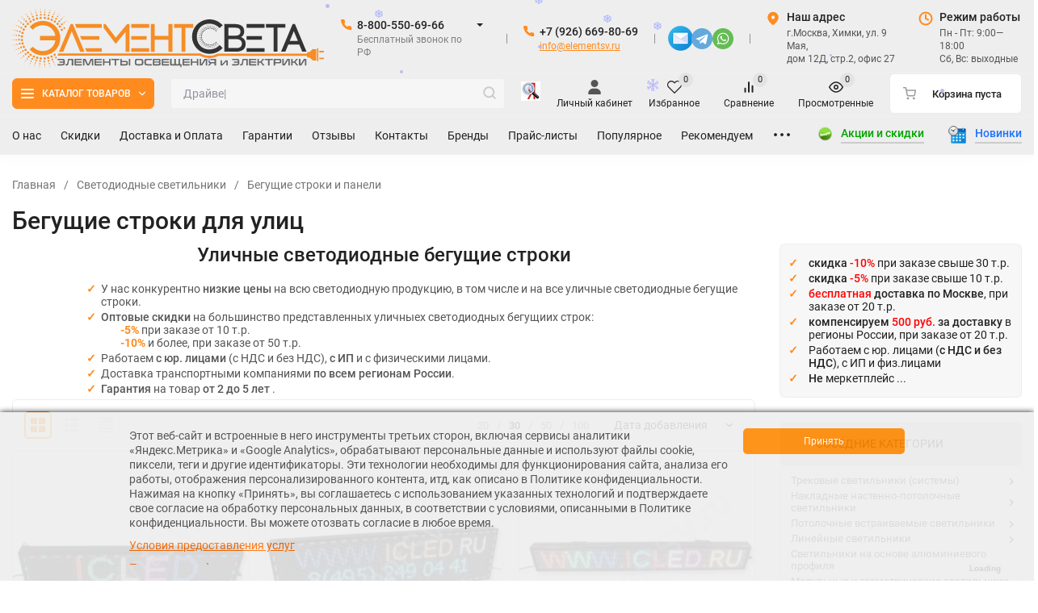

--- FILE ---
content_type: text/html; charset=utf-8
request_url: https://elementsv.ru/category/begushie-stroki-begushie-stroki-dlya-ulic/
body_size: 100484
content:
<!DOCTYPE html>
<html lang="ru"><head><title>Уличные светодиодные бегущие LED строки купить</title><meta http-equiv="Content-Type" content="text/html; charset=utf-8"><meta name="viewport" content="width=device-width, initial-scale=1"><meta http-equiv="x-ua-compatible" content="IE=edge"><meta name="keywords" content="Бегущие строки,Бегущие строки для улиц"><meta name="description" content="Светодиодные бегущие строки для улиц купить недорого в розницу по минимально низким ценам или оптом со скидкой -10% и более в интернет-магазине светодиодного освещения «Элемент света» - ElementSV.ru"><link rel="icon" href="https://elementsv.ru/favicon3_125x125.png" type="image/png" title="Интернет-магазин светодиодного освещения и электрики «Элемент Света»"/><meta name="theme-color" content="#FF8B1E"><meta name="msapplication-navbutton-color" content="#FF8B1E"><meta name="apple-mobile-web-app-status-bar-style" content="#FF8B1E"><link rel="shortcut icon" href="/favicon.ico"/><!-- rss --><link rel="alternate" type="application/rss+xml" title="ElementSV.ru" href="https://elementsv.ru/blog/rss/"><link rel="preload" as="font" href="/wa-data/public/site/themes/insales_SS_4_4_0/css/roboto-v20-latin_cyrillic-500.woff2" crossorigin><link rel="preload" as="font" href="/wa-data/public/site/themes/insales_SS_4_4_0/css/roboto-v20-latin_cyrillic-700.woff2" crossorigin><link rel="preload" as="font" href="/wa-data/public/site/themes/insales_SS_4_4_0/css/roboto-v20-latin_cyrillic-regular.woff2" crossorigin><style>:root {--site-max-width: 1920px;--font-family: "Roboto", sans-serif;--font-weight: 500;--slider-height: 640px;--cheme-color: #FF8B1E;--cheme-color-dop: #FF8B00;--t-p-t: 10px;--t-p-b: 5px;--m-p-t: 0px;--m-p-b: 3px;--b-p-t: 10px;--b-p-b: 10px;--c-ht-b: #ccc;--c-ht-b-c: #FF8B1E;--c-h-t: #eee;--c-h-t-w: #eee;--c-h-t-b: #f1f1f1;--c-h-m: #eee;--c-h-m-w: #eee;--c-h-m-b: #f1f1f1;--c-h-b: #eee;--c-h-b-w: #eee;--c-h-b-b: #f1f1f1;--c-h-li-1: #00a500;--c-h-li-1-h: #FF8B1E;--c-h-li-1-b: #ccc;--c-h-li-2: #d01a1a;--c-h-li-2-h: #FF8B1E;--c-h-li-2-b: #ccc;--c-h-li-3: #1e72ff;--c-h-li-3-h: #0000ff;--c-h-li-3-b: #ccc;--c-h-lo: #555;--c-h-lo-h: #FF8B1E;--c-h-lo-i: #999;--c-h-lo-i-h: #e17706;--c-h-ad-i: #FF8B1E;--c-h-ad-t: #222;--c-h-ad: #555;--c-h-mo-i: #FF8B1E;--c-h-mo-t: #222;--c-h-mo: #555;--c-h-re-i: #FF8B1E;--c-h-re-t: #222;--c-h-re: #ccc;--c-h-re-h: #e17706;--c-h-ph-1: #222;--c-h-ph-1-h: #e17706;--c-h-ph-1-t: #808080;--c-h-ph-1-i-f: #fff;--c-h-ph-1-i: #FF8B1E;--c-h-ph-2-i: #FF8B1E;--c-h-ph-3: #222;--c-h-ph-3-h: #e17706;--c-h-ph-3-t: #808080;--c-h-ph-3-i-f: #fff;--c-h-ph-3-i: #FF8B1E;--c-h-br: #222;--c-h-br-h: #FF6800;--c-h-br-i: #ccc;--c-h-br-i-h: #FF6800;--c-h-a-f: #fff;--c-h-a-b: #ebebeb;--c-h-a-b-h: #e17706;--c-h-a-e: #e17706;--c-h-a-i: #555;--c-h-a-i-h: #e17706;--c-h-a-t: #222;--c-h-a-t-h: #e17706;--c-h-i-f: #fff;--c-h-i-b: #ebebeb;--c-h-i-b-h: #e17706;--c-h-i-e: #e17706;--c-h-i: #222;--c-h-i-h: #e17706;--c-h-i-t: #222;--c-h-i-t-h: #e17706;--c-h-i-c: #fdd000;--c-h-i-c-d: #e3e3e3;--c-h-i-c-t: #222;--c-h-c-f: #fff;--c-h-c-f-d: #fff;--c-h-c-f-h: #e17706;--c-h-c-e: #fff;--c-h-c-b: #FF8B1E;--c-h-c-b-d: #ebebeb;--c-h-c-b-h: #ebebeb;--c-h-c-t: #222;--c-h-c-t-d: #222;--c-h-c-t-h: #eee;--c-h-c-i: #fff;--c-h-c-i-d: #fff;--c-h-c-i-c: #FF8B1E;--c-h-c-i-c-d: #9c9c9c;--c-h-c-i-c-h: #e17706;--c-h-c-ic: #fdd000;--c-h-c-ic-d: #e3e3e3;--c-h-c-ic-c: #222;--c-h-m-c: #222;--c-h-m-c-h: #e17706;--c-h-m-c-a: #FF8B1E;--c-h-m-i-c: #222;--c-h-m-i-c-h: #e17706;--c-h-m-i-c-a: #FF8B1E;--c-h-m-c-c: #222;--c-h-m-c-c-h: #000;--c-h-m-c-c-a: #000;--c-h-m-c-i-c: #BDBDBD;--c-h-m-c-i-c-h: #BDBDBD;--c-h-m-c-i-c-a: #000;--c-h-b-c-f: #FF8B1E;--c-h-b-c-f-h: #ff6600;--c-h-b-c-e: #FF8B1E;--c-h-b-c-b: #FF8B1E;--c-h-b-c-b-h: #ff6600;--c-h-b-c-c: #fff;--c-h-b-c-c-h: #fff;--c-h-b-c-bb: #fff;--c-h-b-c-bb-h: #fff;--c-h-t-f-f: #fff;--c-h-t-f-b-f: #fff;--c-h-t-f-b-f-h: #FF8B1E;--c-h-t-f-b-e: #fff;--c-h-t-f-b-b: #FF8B1E;--c-h-t-f-b-b-h: #ebebec;--c-h-t-f-b-c: #ff9911;--c-h-t-f-b-c-h: #fff;--c-h-t-f-b: #FF8B1E;--c-h-t-f-b-h: #fff;--c-h-t-f-a-f: #fff;--c-h-t-f-a-b: #222;--c-h-t-f-a-b-h: #e17706;--c-h-t-f-a-e: #ffbb03;--c-h-t-f-a-i: #222;--c-h-t-f-a-i-h: #e17706;--c-h-t-f-a-t: #222;--c-h-t-f-a-t-h: #e17706;--c-h-t-f-i-f: #fff;--c-h-t-f-i-b: #222;--c-h-t-f-i-b-h: #e17706;--c-h-t-f-i-e: #e17706;--c-h-t-f-i: #222;--c-h-t-f-i-h: #e17706;--c-h-t-f-i-t: #222;--c-h-t-f-i-t-h: #e17706;--c-h-t-f-i-c: #fdd000;--c-h-t-f-i-c-d: #e3e3e3;--c-h-t-f-i-c-t: #fff;--c-h-t-f-c-f: #fff;--c-h-t-f-c-f-d: #fff;--c-h-t-f-c-f-h: #FF6800;--c-h-t-f-c-e: #fff;--c-h-t-f-c-b: #FF8B1E;--c-h-t-f-c-b-d: #FF8B1E;--c-h-t-f-c-b-h: #e17706;--c-h-t-f-c-t: #FF8B1E;--c-h-t-f-c-t-d: #FF8B1E;--c-h-t-f-c-t-h: #e17706;--c-h-t-f-c-i: #fff;--c-h-t-f-c-i-d: #f3f3f3;--c-h-t-f-c-i-c: #FF8B1E;--c-h-t-f-c-i-c-d: #9c9c9c;--c-h-t-f-c-i-c-h: #fff;--c-h-t-f-c-ic: #fdd000;--c-h-t-f-c-ic-d: #e3e3e3;--c-h-t-f-c-ic-c: #fff;--c-b: #FF8B1E;--c-b-h: #e17706;--c-b-c: #fff;--c-b-c-h: #fff;--c-l-c-t-f: #ddd;--c-l-c-t-c: #222;--c-l-c-a-f: #f7f7f7;--c-l-c-a-f-h: #bbb;--c-l-c-a-c: #222;--c-l-c-a-c-h: #FF8B1E;--c-l-c-b-c: #222;--c-l-c-b-c-h: #FF8B1E;--c-l-f-t-f: #ddd;--c-l-f-t-f-h: #aaa;--c-l-f-t-c: #222;--c-l-f-t-c-h: #fff;--c-c-l-p-b: #e0e0e0;--c-c-l-p-f: #fff;--c-c-l-p-f-f: #ff3100;--c-c-l-p-f-i: #fff;--c-c-l-p-c-f: #43c16d;--c-c-l-p-c-i: #fff;--c-c-l-i-f: #FF6800;--c-b-n: #43C16D;--c-b-l: #FF4C3C;--c-b-b: #FF9444;--c-f-b: #ddd;--c-f-c: #777;--c-f-a: #777;--c-f-a-h: #e17706;--c-f-t: #777;--c-f-a-m: #777;--c-f-a-m-h: #e17706;--c-f-i-c: #FF8B1E;--c-f-p-f: #eee;--c-f-p-b: #ccc;--c-f-p-i-f: #fff;--c-f-p-m: #FF8B1E;--c-f-p-i-c: #222;--c-f-p-i-c-h: #D3670B;--c-f-p-i: #222;--c-f-p-i-h: #FF6800;--c-f-p-c-bg: #e3e3e3;--c-f-p-c-bg-a: #fdd000;--c-f-p-c-c: #fff;--c-f-p-c-f: #eee;--c-f-p-c: #222;--c-f-p-c-h: #D3670B;--c-f-p-c-i: #FF8B1E;--c-f-p-c-i-d: #f3f3f3;--c-f-p-c-i-c: #fff;--c-f-p-c-i-c-d: #9c9c9c;--c-f-p-c-c-bg: #fdd000;--c-f-p-c-c-bg-d: #e3e3e3;--c-f-p-c-c-c: #fff;--w-c: 300px;--w-l: 300px;--h-c-r: 6px;--h-c-h: 38px;--h-c-w: auto;--c-m-h-f: #fff;--c-m-b-f: #FF8B1E;--c-m-s: #ccc;--c-m-i: #222;--c-m-i-c-a: #FF8B1E;--c-m-i-c: #e3e3e3;--c-m-i-t: #fff;--c-m-c-f: #fff;--c-m-c-f-d: #fff;--c-m-c-b: #ebebeb;--c-m-c-b-d: #ebebeb;--c-m-c-t: #222;--c-m-c-t-d: #222;--c-m-c-i: #fff;--c-m-c-i-d: #f9f9f9;--c-m-c-i-c: #FF8B1E;--c-m-c-i-c-d: #9c9c9c;--c-m-c-i-co: #FF8B1E;--c-m-c-i-co-d: #e3e3e3;--c-m-c-i-co-c: #fff;--c-m-p-i: #FF8B1E;--c-m-p-t: #222;--c-m-p-d: #222;--c-m-p-h: #808080;--c-m-p-b: #fff;--c-m-p-b-i: #FF8B1E;--c-m-p-f: #fff;--c-m-p-f-i: #222;--c-m-p-c: #fff;--c-m-p-c-i: #FF8B1E;--c-m-p-c-i-d: #9c9c9c;--c-m-p-c-c: #FF8B1E;--c-m-p-c-c-d: #e3e3e3;--c-m-p-c-c-c: #fff;--c-l-r: 6px;--c-l-m: 20px;--c-l-m-m: 10px;--cat-p-p: 100%;--c-m-m-p: #FF8B1E;--c-m-m-c: #FF8B1E;--c-m-m-i: #FF8B1E;--c-m-m-i-c-a: #FF0;--c-m-m-i-c: #e3e3e3;--c-m-m-i-t: #fff;--c-m-m-i-l: #222;--c-m-b-b: #FF8B1E;--c-m-b-b-th: #FF8B1E;--c-m-b-b-t: #fff;--c-m-b-b-s: #fff;--s-l-n: #ffea2c;--s-l-n-c: #222;--s-l-p: #c8efd5;--s-l-p-c: #222;}</style><link href="/wa-data/public/site/themes/insales_SS_4_4_0/css/roboto.min.css" rel="stylesheet"><link href="/wa-data/public/site/themes/insales_SS_4_4_0/css/insale.min.css?v4.4.0.388" rel="stylesheet"><link href="/wa-data/public/site/themes/insales_SS_4_4_0/css/user.css?v4.4.0.388" rel="stylesheet"><script>
!function(a,b){"object"==typeof module&&"object"==typeof module.exports?module.exports=a.document?b(a,!0):function(a){if(!a.document)throw new Error("jQuery requires a window with a document");return b(a)}:b(a)}("undefined"!=typeof window?window:this,function(a,b){var c=[],d=c.slice,e=c.concat,f=c.push,g=c.indexOf,h={},i=h.toString,j=h.hasOwnProperty,k={},l="1.11.1",m=function(a,b){return new m.fn.init(a,b)},n=/^[\s\uFEFF\xA0]+|[\s\uFEFF\xA0]+$/g,o=/^-ms-/,p=/-([\da-z])/gi,q=function(a,b){return b.toUpperCase()};m.fn=m.prototype={jquery:l,constructor:m,selector:"",length:0,toArray:function(){return d.call(this)},get:function(a){return null!=a?0>a?this[a+this.length]:this[a]:d.call(this)},pushStack:function(a){var b=m.merge(this.constructor(),a);return b.prevObject=this,b.context=this.context,b},each:function(a,b){return m.each(this,a,b)},map:function(a){return this.pushStack(m.map(this,function(b,c){return a.call(b,c,b)}))},slice:function(){return this.pushStack(d.apply(this,arguments))},first:function(){return this.eq(0)},last:function(){return this.eq(-1)},eq:function(a){var b=this.length,c=+a+(0>a?b:0);return this.pushStack(c>=0&&b>c?[this[c]]:[])},end:function(){return this.prevObject||this.constructor(null)},push:f,sort:c.sort,splice:c.splice},m.extend=m.fn.extend=function(){var a,b,c,d,e,f,g=arguments[0]||{},h=1,i=arguments.length,j=!1;for("boolean"==typeof g&&(j=g,g=arguments[h]||{},h++),"object"==typeof g||m.isFunction(g)||(g={}),h===i&&(g=this,h--);i>h;h++)if(null!=(e=arguments[h]))for(d in e)a=g[d],c=e[d],g!==c&&(j&&c&&(m.isPlainObject(c)||(b=m.isArray(c)))?(b?(b=!1,f=a&&m.isArray(a)?a:[]):f=a&&m.isPlainObject(a)?a:{},g[d]=m.extend(j,f,c)):void 0!==c&&(g[d]=c));return g},m.extend({expando:"jQuery"+(l+Math.random()).replace(/\D/g,""),isReady:!0,error:function(a){throw new Error(a)},noop:function(){},isFunction:function(a){return"function"===m.type(a)},isArray:Array.isArray||function(a){return"array"===m.type(a)},isWindow:function(a){return null!=a&&a==a.window},isNumeric:function(a){return!m.isArray(a)&&a-parseFloat(a)>=0},isEmptyObject:function(a){var b;for(b in a)return!1;return!0},isPlainObject:function(a){var b;if(!a||"object"!==m.type(a)||a.nodeType||m.isWindow(a))return!1;try{if(a.constructor&&!j.call(a,"constructor")&&!j.call(a.constructor.prototype,"isPrototypeOf"))return!1}catch(c){return!1}if(k.ownLast)for(b in a)return j.call(a,b);for(b in a);return void 0===b||j.call(a,b)},type:function(a){return null==a?a+"":"object"==typeof a||"function"==typeof a?h[i.call(a)]||"object":typeof a},globalEval:function(b){b&&m.trim(b)&&(a.execScript||function(b){a.eval.call(a,b)})(b)},camelCase:function(a){return a.replace(o,"ms-").replace(p,q)},nodeName:function(a,b){return a.nodeName&&a.nodeName.toLowerCase()===b.toLowerCase()},each:function(a,b,c){var d,e=0,f=a.length,g=r(a);if(c){if(g){for(;f>e;e++)if(d=b.apply(a[e],c),d===!1)break}else for(e in a)if(d=b.apply(a[e],c),d===!1)break}else if(g){for(;f>e;e++)if(d=b.call(a[e],e,a[e]),d===!1)break}else for(e in a)if(d=b.call(a[e],e,a[e]),d===!1)break;return a},trim:function(a){return null==a?"":(a+"").replace(n,"")},makeArray:function(a,b){var c=b||[];return null!=a&&(r(Object(a))?m.merge(c,"string"==typeof a?[a]:a):f.call(c,a)),c},inArray:function(a,b,c){var d;if(b){if(g)return g.call(b,a,c);for(d=b.length,c=c?0>c?Math.max(0,d+c):c:0;d>c;c++)if(c in b&&b[c]===a)return c}return-1},merge:function(a,b){var c=+b.length,d=0,e=a.length;while(c>d)a[e++]=b[d++];if(c!==c)while(void 0!==b[d])a[e++]=b[d++];return a.length=e,a},grep:function(a,b,c){for(var d,e=[],f=0,g=a.length,h=!c;g>f;f++)d=!b(a[f],f),d!==h&&e.push(a[f]);return e},map:function(a,b,c){var d,f=0,g=a.length,h=r(a),i=[];if(h)for(;g>f;f++)d=b(a[f],f,c),null!=d&&i.push(d);else for(f in a)d=b(a[f],f,c),null!=d&&i.push(d);return e.apply([],i)},guid:1,proxy:function(a,b){var c,e,f;return"string"==typeof b&&(f=a[b],b=a,a=f),m.isFunction(a)?(c=d.call(arguments,2),e=function(){return a.apply(b||this,c.concat(d.call(arguments)))},e.guid=a.guid=a.guid||m.guid++,e):void 0},now:function(){return+new Date},support:k}),m.each("Boolean Number String Function Array Date RegExp Object Error".split(" "),function(a,b){h["[object "+b+"]"]=b.toLowerCase()});function r(a){var b=a.length,c=m.type(a);return"function"===c||m.isWindow(a)?!1:1===a.nodeType&&b?!0:"array"===c||0===b||"number"==typeof b&&b>0&&b-1 in a}var s=function(a){var b,c,d,e,f,g,h,i,j,k,l,m,n,o,p,q,r,s,t,u="sizzle"+-new Date,v=a.document,w=0,x=0,y=gb(),z=gb(),A=gb(),B=function(a,b){return a===b&&(l=!0),0},C="undefined",D=1<<31,E={}.hasOwnProperty,F=[],G=F.pop,H=F.push,I=F.push,J=F.slice,K=F.indexOf||function(a){for(var b=0,c=this.length;c>b;b++)if(this[b]===a)return b;return-1},L="checked|selected|async|autofocus|autoplay|controls|defer|disabled|hidden|ismap|loop|multiple|open|readonly|required|scoped",M="[\\x20\\t\\r\\n\\f]",N="(?:\\\\.|[\\w-]|[^\\x00-\\xa0])+",O=N.replace("w","w#"),P="\\["+M+"*("+N+")(?:"+M+"*([*^$|!~]?=)"+M+"*(?:'((?:\\\\.|[^\\\\'])*)'|\"((?:\\\\.|[^\\\\\"])*)\"|("+O+"))|)"+M+"*\\]",Q=":("+N+")(?:\\((('((?:\\\\.|[^\\\\'])*)'|\"((?:\\\\.|[^\\\\\"])*)\")|((?:\\\\.|[^\\\\()[\\]]|"+P+")*)|.*)\\)|)",R=new RegExp("^"+M+"+|((?:^|[^\\\\])(?:\\\\.)*)"+M+"+$","g"),S=new RegExp("^"+M+"*,"+M+"*"),T=new RegExp("^"+M+"*([>+~]|"+M+")"+M+"*"),U=new RegExp("="+M+"*([^\\]'\"]*?)"+M+"*\\]","g"),V=new RegExp(Q),W=new RegExp("^"+O+"$"),X={ID:new RegExp("^#("+N+")"),CLASS:new RegExp("^\\.("+N+")"),TAG:new RegExp("^("+N.replace("w","w*")+")"),ATTR:new RegExp("^"+P),PSEUDO:new RegExp("^"+Q),CHILD:new RegExp("^:(only|first|last|nth|nth-last)-(child|of-type)(?:\\("+M+"*(even|odd|(([+-]|)(\\d*)n|)"+M+"*(?:([+-]|)"+M+"*(\\d+)|))"+M+"*\\)|)","i"),bool:new RegExp("^(?:"+L+")$","i"),needsContext:new RegExp("^"+M+"*[>+~]|:(even|odd|eq|gt|lt|nth|first|last)(?:\\("+M+"*((?:-\\d)?\\d*)"+M+"*\\)|)(?=[^-]|$)","i")},Y=/^(?:input|select|textarea|button)$/i,Z=/^h\d$/i,$=/^[^{]+\{\s*\[native \w/,_=/^(?:#([\w-]+)|(\w+)|\.([\w-]+))$/,ab=/[+~]/,bb=/'|\\/g,cb=new RegExp("\\\\([\\da-f]{1,6}"+M+"?|("+M+")|.)","ig"),db=function(a,b,c){var d="0x"+b-65536;return d!==d||c?b:0>d?String.fromCharCode(d+65536):String.fromCharCode(d>>10|55296,1023&d|56320)};try{I.apply(F=J.call(v.childNodes),v.childNodes),F[v.childNodes.length].nodeType}catch(eb){I={apply:F.length?function(a,b){H.apply(a,J.call(b))}:function(a,b){var c=a.length,d=0;while(a[c++]=b[d++]);a.length=c-1}}}function fb(a,b,d,e){var f,h,j,k,l,o,r,s,w,x;if((b?b.ownerDocument||b:v)!==n&&m(b),b=b||n,d=d||[],!a||"string"!=typeof a)return d;if(1!==(k=b.nodeType)&&9!==k)return[];if(p&&!e){if(f=_.exec(a))if(j=f[1]){if(9===k){if(h=b.getElementById(j),!h||!h.parentNode)return d;if(h.id===j)return d.push(h),d}else if(b.ownerDocument&&(h=b.ownerDocument.getElementById(j))&&t(b,h)&&h.id===j)return d.push(h),d}else{if(f[2])return I.apply(d,b.getElementsByTagName(a)),d;if((j=f[3])&&c.getElementsByClassName&&b.getElementsByClassName)return I.apply(d,b.getElementsByClassName(j)),d}if(c.qsa&&(!q||!q.test(a))){if(s=r=u,w=b,x=9===k&&a,1===k&&"object"!==b.nodeName.toLowerCase()){o=g(a),(r=b.getAttribute("id"))?s=r.replace(bb,"\\$&"):b.setAttribute("id",s),s="[id='"+s+"'] ",l=o.length;while(l--)o[l]=s+qb(o[l]);w=ab.test(a)&&ob(b.parentNode)||b,x=o.join(",")}if(x)try{return I.apply(d,w.querySelectorAll(x)),d}catch(y){}finally{r||b.removeAttribute("id")}}}return i(a.replace(R,"$1"),b,d,e)}function gb(){var a=[];function b(c,e){return a.push(c+" ")>d.cacheLength&&delete b[a.shift()],b[c+" "]=e}return b}function hb(a){return a[u]=!0,a}function ib(a){var b=n.createElement("div");try{return!!a(b)}catch(c){return!1}finally{b.parentNode&&b.parentNode.removeChild(b),b=null}}function jb(a,b){var c=a.split("|"),e=a.length;while(e--)d.attrHandle[c[e]]=b}function kb(a,b){var c=b&&a,d=c&&1===a.nodeType&&1===b.nodeType&&(~b.sourceIndex||D)-(~a.sourceIndex||D);if(d)return d;if(c)while(c=c.nextSibling)if(c===b)return-1;return a?1:-1}function lb(a){return function(b){var c=b.nodeName.toLowerCase();return"input"===c&&b.type===a}}function mb(a){return function(b){var c=b.nodeName.toLowerCase();return("input"===c||"button"===c)&&b.type===a}}function nb(a){return hb(function(b){return b=+b,hb(function(c,d){var e,f=a([],c.length,b),g=f.length;while(g--)c[e=f[g]]&&(c[e]=!(d[e]=c[e]))})})}function ob(a){return a&&typeof a.getElementsByTagName!==C&&a}c=fb.support={},f=fb.isXML=function(a){var b=a&&(a.ownerDocument||a).documentElement;return b?"HTML"!==b.nodeName:!1},m=fb.setDocument=function(a){var b,e=a?a.ownerDocument||a:v,g=e.defaultView;return e!==n&&9===e.nodeType&&e.documentElement?(n=e,o=e.documentElement,p=!f(e),g&&g!==g.top&&(g.addEventListener?g.addEventListener("unload",function(){m()},!1):g.attachEvent&&g.attachEvent("onunload",function(){m()})),c.attributes=ib(function(a){return a.className="i",!a.getAttribute("className")}),c.getElementsByTagName=ib(function(a){return a.appendChild(e.createComment("")),!a.getElementsByTagName("*").length}),c.getElementsByClassName=$.test(e.getElementsByClassName)&&ib(function(a){return a.innerHTML="<div class='a'></div><div class='a i'></div>",a.firstChild.className="i",2===a.getElementsByClassName("i").length}),c.getById=ib(function(a){return o.appendChild(a).id=u,!e.getElementsByName||!e.getElementsByName(u).length}),c.getById?(d.find.ID=function(a,b){if(typeof b.getElementById!==C&&p){var c=b.getElementById(a);return c&&c.parentNode?[c]:[]}},d.filter.ID=function(a){var b=a.replace(cb,db);return function(a){return a.getAttribute("id")===b}}):(delete d.find.ID,d.filter.ID=function(a){var b=a.replace(cb,db);return function(a){var c=typeof a.getAttributeNode!==C&&a.getAttributeNode("id");return c&&c.value===b}}),d.find.TAG=c.getElementsByTagName?function(a,b){return typeof b.getElementsByTagName!==C?b.getElementsByTagName(a):void 0}:function(a,b){var c,d=[],e=0,f=b.getElementsByTagName(a);if("*"===a){while(c=f[e++])1===c.nodeType&&d.push(c);return d}return f},d.find.CLASS=c.getElementsByClassName&&function(a,b){return typeof b.getElementsByClassName!==C&&p?b.getElementsByClassName(a):void 0},r=[],q=[],(c.qsa=$.test(e.querySelectorAll))&&(ib(function(a){a.innerHTML="<select msallowclip=''><option selected=''></option></select>",a.querySelectorAll("[msallowclip^='']").length&&q.push("[*^$]="+M+"*(?:''|\"\")"),a.querySelectorAll("[selected]").length||q.push("\\["+M+"*(?:value|"+L+")"),a.querySelectorAll(":checked").length||q.push(":checked")}),ib(function(a){var b=e.createElement("input");b.setAttribute("type","hidden"),a.appendChild(b).setAttribute("name","D"),a.querySelectorAll("[name=d]").length&&q.push("name"+M+"*[*^$|!~]?="),a.querySelectorAll(":enabled").length||q.push(":enabled",":disabled"),a.querySelectorAll("*,:x"),q.push(",.*:")})),(c.matchesSelector=$.test(s=o.matches||o.webkitMatchesSelector||o.mozMatchesSelector||o.oMatchesSelector||o.msMatchesSelector))&&ib(function(a){c.disconnectedMatch=s.call(a,"div"),s.call(a,"[s!='']:x"),r.push("!=",Q)}),q=q.length&&new RegExp(q.join("|")),r=r.length&&new RegExp(r.join("|")),b=$.test(o.compareDocumentPosition),t=b||$.test(o.contains)?function(a,b){var c=9===a.nodeType?a.documentElement:a,d=b&&b.parentNode;return a===d||!(!d||1!==d.nodeType||!(c.contains?c.contains(d):a.compareDocumentPosition&&16&a.compareDocumentPosition(d)))}:function(a,b){if(b)while(b=b.parentNode)if(b===a)return!0;return!1},B=b?function(a,b){if(a===b)return l=!0,0;var d=!a.compareDocumentPosition-!b.compareDocumentPosition;return d?d:(d=(a.ownerDocument||a)===(b.ownerDocument||b)?a.compareDocumentPosition(b):1,1&d||!c.sortDetached&&b.compareDocumentPosition(a)===d?a===e||a.ownerDocument===v&&t(v,a)?-1:b===e||b.ownerDocument===v&&t(v,b)?1:k?K.call(k,a)-K.call(k,b):0:4&d?-1:1)}:function(a,b){if(a===b)return l=!0,0;var c,d=0,f=a.parentNode,g=b.parentNode,h=[a],i=[b];if(!f||!g)return a===e?-1:b===e?1:f?-1:g?1:k?K.call(k,a)-K.call(k,b):0;if(f===g)return kb(a,b);c=a;while(c=c.parentNode)h.unshift(c);c=b;while(c=c.parentNode)i.unshift(c);while(h[d]===i[d])d++;return d?kb(h[d],i[d]):h[d]===v?-1:i[d]===v?1:0},e):n},fb.matches=function(a,b){return fb(a,null,null,b)},fb.matchesSelector=function(a,b){if((a.ownerDocument||a)!==n&&m(a),b=b.replace(U,"='$1']"),!(!c.matchesSelector||!p||r&&r.test(b)||q&&q.test(b)))try{var d=s.call(a,b);if(d||c.disconnectedMatch||a.document&&11!==a.document.nodeType)return d}catch(e){}return fb(b,n,null,[a]).length>0},fb.contains=function(a,b){return(a.ownerDocument||a)!==n&&m(a),t(a,b)},fb.attr=function(a,b){(a.ownerDocument||a)!==n&&m(a);var e=d.attrHandle[b.toLowerCase()],f=e&&E.call(d.attrHandle,b.toLowerCase())?e(a,b,!p):void 0;return void 0!==f?f:c.attributes||!p?a.getAttribute(b):(f=a.getAttributeNode(b))&&f.specified?f.value:null},fb.error=function(a){throw new Error("Syntax error, unrecognized expression: "+a)},fb.uniqueSort=function(a){var b,d=[],e=0,f=0;if(l=!c.detectDuplicates,k=!c.sortStable&&a.slice(0),a.sort(B),l){while(b=a[f++])b===a[f]&&(e=d.push(f));while(e--)a.splice(d[e],1)}return k=null,a},e=fb.getText=function(a){var b,c="",d=0,f=a.nodeType;if(f){if(1===f||9===f||11===f){if("string"==typeof a.textContent)return a.textContent;for(a=a.firstChild;a;a=a.nextSibling)c+=e(a)}else if(3===f||4===f)return a.nodeValue}else while(b=a[d++])c+=e(b);return c},d=fb.selectors={cacheLength:50,createPseudo:hb,match:X,attrHandle:{},find:{},relative:{">":{dir:"parentNode",first:!0}," ":{dir:"parentNode"},"+":{dir:"previousSibling",first:!0},"~":{dir:"previousSibling"}},preFilter:{ATTR:function(a){return a[1]=a[1].replace(cb,db),a[3]=(a[3]||a[4]||a[5]||"").replace(cb,db),"~="===a[2]&&(a[3]=" "+a[3]+" "),a.slice(0,4)},CHILD:function(a){return a[1]=a[1].toLowerCase(),"nth"===a[1].slice(0,3)?(a[3]||fb.error(a[0]),a[4]=+(a[4]?a[5]+(a[6]||1):2*("even"===a[3]||"odd"===a[3])),a[5]=+(a[7]+a[8]||"odd"===a[3])):a[3]&&fb.error(a[0]),a},PSEUDO:function(a){var b,c=!a[6]&&a[2];return X.CHILD.test(a[0])?null:(a[3]?a[2]=a[4]||a[5]||"":c&&V.test(c)&&(b=g(c,!0))&&(b=c.indexOf(")",c.length-b)-c.length)&&(a[0]=a[0].slice(0,b),a[2]=c.slice(0,b)),a.slice(0,3))}},filter:{TAG:function(a){var b=a.replace(cb,db).toLowerCase();return"*"===a?function(){return!0}:function(a){return a.nodeName&&a.nodeName.toLowerCase()===b}},CLASS:function(a){var b=y[a+" "];return b||(b=new RegExp("(^|"+M+")"+a+"("+M+"|$)"))&&y(a,function(a){return b.test("string"==typeof a.className&&a.className||typeof a.getAttribute!==C&&a.getAttribute("class")||"")})},ATTR:function(a,b,c){return function(d){var e=fb.attr(d,a);return null==e?"!="===b:b?(e+="","="===b?e===c:"!="===b?e!==c:"^="===b?c&&0===e.indexOf(c):"*="===b?c&&e.indexOf(c)>-1:"$="===b?c&&e.slice(-c.length)===c:"~="===b?(" "+e+" ").indexOf(c)>-1:"|="===b?e===c||e.slice(0,c.length+1)===c+"-":!1):!0}},CHILD:function(a,b,c,d,e){var f="nth"!==a.slice(0,3),g="last"!==a.slice(-4),h="of-type"===b;return 1===d&&0===e?function(a){return!!a.parentNode}:function(b,c,i){var j,k,l,m,n,o,p=f!==g?"nextSibling":"previousSibling",q=b.parentNode,r=h&&b.nodeName.toLowerCase(),s=!i&&!h;if(q){if(f){while(p){l=b;while(l=l[p])if(h?l.nodeName.toLowerCase()===r:1===l.nodeType)return!1;o=p="only"===a&&!o&&"nextSibling"}return!0}if(o=[g?q.firstChild:q.lastChild],g&&s){k=q[u]||(q[u]={}),j=k[a]||[],n=j[0]===w&&j[1],m=j[0]===w&&j[2],l=n&&q.childNodes[n];while(l=++n&&l&&l[p]||(m=n=0)||o.pop())if(1===l.nodeType&&++m&&l===b){k[a]=[w,n,m];break}}else if(s&&(j=(b[u]||(b[u]={}))[a])&&j[0]===w)m=j[1];else while(l=++n&&l&&l[p]||(m=n=0)||o.pop())if((h?l.nodeName.toLowerCase()===r:1===l.nodeType)&&++m&&(s&&((l[u]||(l[u]={}))[a]=[w,m]),l===b))break;return m-=e,m===d||m%d===0&&m/d>=0}}},PSEUDO:function(a,b){var c,e=d.pseudos[a]||d.setFilters[a.toLowerCase()]||fb.error("unsupported pseudo: "+a);return e[u]?e(b):e.length>1?(c=[a,a,"",b],d.setFilters.hasOwnProperty(a.toLowerCase())?hb(function(a,c){var d,f=e(a,b),g=f.length;while(g--)d=K.call(a,f[g]),a[d]=!(c[d]=f[g])}):function(a){return e(a,0,c)}):e}},pseudos:{not:hb(function(a){var b=[],c=[],d=h(a.replace(R,"$1"));return d[u]?hb(function(a,b,c,e){var f,g=d(a,null,e,[]),h=a.length;while(h--)(f=g[h])&&(a[h]=!(b[h]=f))}):function(a,e,f){return b[0]=a,d(b,null,f,c),!c.pop()}}),has:hb(function(a){return function(b){return fb(a,b).length>0}}),contains:hb(function(a){return function(b){return(b.textContent||b.innerText||e(b)).indexOf(a)>-1}}),lang:hb(function(a){return W.test(a||"")||fb.error("unsupported lang: "+a),a=a.replace(cb,db).toLowerCase(),function(b){var c;do if(c=p?b.lang:b.getAttribute("xml:lang")||b.getAttribute("lang"))return c=c.toLowerCase(),c===a||0===c.indexOf(a+"-");while((b=b.parentNode)&&1===b.nodeType);return!1}}),target:function(b){var c=a.location&&a.location.hash;return c&&c.slice(1)===b.id},root:function(a){return a===o},focus:function(a){return a===n.activeElement&&(!n.hasFocus||n.hasFocus())&&!!(a.type||a.href||~a.tabIndex)},enabled:function(a){return a.disabled===!1},disabled:function(a){return a.disabled===!0},checked:function(a){var b=a.nodeName.toLowerCase();return"input"===b&&!!a.checked||"option"===b&&!!a.selected},selected:function(a){return a.parentNode&&a.parentNode.selectedIndex,a.selected===!0},empty:function(a){for(a=a.firstChild;a;a=a.nextSibling)if(a.nodeType<6)return!1;return!0},parent:function(a){return!d.pseudos.empty(a)},header:function(a){return Z.test(a.nodeName)},input:function(a){return Y.test(a.nodeName)},button:function(a){var b=a.nodeName.toLowerCase();return"input"===b&&"button"===a.type||"button"===b},text:function(a){var b;return"input"===a.nodeName.toLowerCase()&&"text"===a.type&&(null==(b=a.getAttribute("type"))||"text"===b.toLowerCase())},first:nb(function(){return[0]}),last:nb(function(a,b){return[b-1]}),eq:nb(function(a,b,c){return[0>c?c+b:c]}),even:nb(function(a,b){for(var c=0;b>c;c+=2)a.push(c);return a}),odd:nb(function(a,b){for(var c=1;b>c;c+=2)a.push(c);return a}),lt:nb(function(a,b,c){for(var d=0>c?c+b:c;--d>=0;)a.push(d);return a}),gt:nb(function(a,b,c){for(var d=0>c?c+b:c;++d<b;)a.push(d);return a})}},d.pseudos.nth=d.pseudos.eq;for(b in{radio:!0,checkbox:!0,file:!0,password:!0,image:!0})d.pseudos[b]=lb(b);for(b in{submit:!0,reset:!0})d.pseudos[b]=mb(b);function pb(){}pb.prototype=d.filters=d.pseudos,d.setFilters=new pb,g=fb.tokenize=function(a,b){var c,e,f,g,h,i,j,k=z[a+" "];if(k)return b?0:k.slice(0);h=a,i=[],j=d.preFilter;while(h){(!c||(e=S.exec(h)))&&(e&&(h=h.slice(e[0].length)||h),i.push(f=[])),c=!1,(e=T.exec(h))&&(c=e.shift(),f.push({value:c,type:e[0].replace(R," ")}),h=h.slice(c.length));for(g in d.filter)!(e=X[g].exec(h))||j[g]&&!(e=j[g](e))||(c=e.shift(),f.push({value:c,type:g,matches:e}),h=h.slice(c.length));if(!c)break}return b?h.length:h?fb.error(a):z(a,i).slice(0)};function qb(a){for(var b=0,c=a.length,d="";c>b;b++)d+=a[b].value;return d}function rb(a,b,c){var d=b.dir,e=c&&"parentNode"===d,f=x++;return b.first?function(b,c,f){while(b=b[d])if(1===b.nodeType||e)return a(b,c,f)}:function(b,c,g){var h,i,j=[w,f];if(g){while(b=b[d])if((1===b.nodeType||e)&&a(b,c,g))return!0}else while(b=b[d])if(1===b.nodeType||e){if(i=b[u]||(b[u]={}),(h=i[d])&&h[0]===w&&h[1]===f)return j[2]=h[2];if(i[d]=j,j[2]=a(b,c,g))return!0}}}function sb(a){return a.length>1?function(b,c,d){var e=a.length;while(e--)if(!a[e](b,c,d))return!1;return!0}:a[0]}function tb(a,b,c){for(var d=0,e=b.length;e>d;d++)fb(a,b[d],c);return c}function ub(a,b,c,d,e){for(var f,g=[],h=0,i=a.length,j=null!=b;i>h;h++)(f=a[h])&&(!c||c(f,d,e))&&(g.push(f),j&&b.push(h));return g}function vb(a,b,c,d,e,f){return d&&!d[u]&&(d=vb(d)),e&&!e[u]&&(e=vb(e,f)),hb(function(f,g,h,i){var j,k,l,m=[],n=[],o=g.length,p=f||tb(b||"*",h.nodeType?[h]:h,[]),q=!a||!f&&b?p:ub(p,m,a,h,i),r=c?e||(f?a:o||d)?[]:g:q;if(c&&c(q,r,h,i),d){j=ub(r,n),d(j,[],h,i),k=j.length;while(k--)(l=j[k])&&(r[n[k]]=!(q[n[k]]=l))}if(f){if(e||a){if(e){j=[],k=r.length;while(k--)(l=r[k])&&j.push(q[k]=l);e(null,r=[],j,i)}k=r.length;while(k--)(l=r[k])&&(j=e?K.call(f,l):m[k])>-1&&(f[j]=!(g[j]=l))}}else r=ub(r===g?r.splice(o,r.length):r),e?e(null,g,r,i):I.apply(g,r)})}function wb(a){for(var b,c,e,f=a.length,g=d.relative[a[0].type],h=g||d.relative[" "],i=g?1:0,k=rb(function(a){return a===b},h,!0),l=rb(function(a){return K.call(b,a)>-1},h,!0),m=[function(a,c,d){return!g&&(d||c!==j)||((b=c).nodeType?k(a,c,d):l(a,c,d))}];f>i;i++)if(c=d.relative[a[i].type])m=[rb(sb(m),c)];else{if(c=d.filter[a[i].type].apply(null,a[i].matches),c[u]){for(e=++i;f>e;e++)if(d.relative[a[e].type])break;return vb(i>1&&sb(m),i>1&&qb(a.slice(0,i-1).concat({value:" "===a[i-2].type?"*":""})).replace(R,"$1"),c,e>i&&wb(a.slice(i,e)),f>e&&wb(a=a.slice(e)),f>e&&qb(a))}m.push(c)}return sb(m)}function xb(a,b){var c=b.length>0,e=a.length>0,f=function(f,g,h,i,k){var l,m,o,p=0,q="0",r=f&&[],s=[],t=j,u=f||e&&d.find.TAG("*",k),v=w+=null==t?1:Math.random()||.1,x=u.length;for(k&&(j=g!==n&&g);q!==x&&null!=(l=u[q]);q++){if(e&&l){m=0;while(o=a[m++])if(o(l,g,h)){i.push(l);break}k&&(w=v)}c&&((l=!o&&l)&&p--,f&&r.push(l))}if(p+=q,c&&q!==p){m=0;while(o=b[m++])o(r,s,g,h);if(f){if(p>0)while(q--)r[q]||s[q]||(s[q]=G.call(i));s=ub(s)}I.apply(i,s),k&&!f&&s.length>0&&p+b.length>1&&fb.uniqueSort(i)}return k&&(w=v,j=t),r};return c?hb(f):f}return h=fb.compile=function(a,b){var c,d=[],e=[],f=A[a+" "];if(!f){b||(b=g(a)),c=b.length;while(c--)f=wb(b[c]),f[u]?d.push(f):e.push(f);f=A(a,xb(e,d)),f.selector=a}return f},i=fb.select=function(a,b,e,f){var i,j,k,l,m,n="function"==typeof a&&a,o=!f&&g(a=n.selector||a);if(e=e||[],1===o.length){if(j=o[0]=o[0].slice(0),j.length>2&&"ID"===(k=j[0]).type&&c.getById&&9===b.nodeType&&p&&d.relative[j[1].type]){if(b=(d.find.ID(k.matches[0].replace(cb,db),b)||[])[0],!b)return e;n&&(b=b.parentNode),a=a.slice(j.shift().value.length)}i=X.needsContext.test(a)?0:j.length;while(i--){if(k=j[i],d.relative[l=k.type])break;if((m=d.find[l])&&(f=m(k.matches[0].replace(cb,db),ab.test(j[0].type)&&ob(b.parentNode)||b))){if(j.splice(i,1),a=f.length&&qb(j),!a)return I.apply(e,f),e;break}}}return(n||h(a,o))(f,b,!p,e,ab.test(a)&&ob(b.parentNode)||b),e},c.sortStable=u.split("").sort(B).join("")===u,c.detectDuplicates=!!l,m(),c.sortDetached=ib(function(a){return 1&a.compareDocumentPosition(n.createElement("div"))}),ib(function(a){return a.innerHTML="<a href='#'></a>","#"===a.firstChild.getAttribute("href")})||jb("type|href|height|width",function(a,b,c){return c?void 0:a.getAttribute(b,"type"===b.toLowerCase()?1:2)}),c.attributes&&ib(function(a){return a.innerHTML="<input/>",a.firstChild.setAttribute("value",""),""===a.firstChild.getAttribute("value")})||jb("value",function(a,b,c){return c||"input"!==a.nodeName.toLowerCase()?void 0:a.defaultValue}),ib(function(a){return null==a.getAttribute("disabled")})||jb(L,function(a,b,c){var d;return c?void 0:a[b]===!0?b.toLowerCase():(d=a.getAttributeNode(b))&&d.specified?d.value:null}),fb}(a);m.find=s,m.expr=s.selectors,m.expr[":"]=m.expr.pseudos,m.unique=s.uniqueSort,m.text=s.getText,m.isXMLDoc=s.isXML,m.contains=s.contains;var t=m.expr.match.needsContext,u=/^<(\w+)\s*\/?>(?:<\/\1>|)$/,v=/^.[^:#\[\.,]*$/;function w(a,b,c){if(m.isFunction(b))return m.grep(a,function(a,d){return!!b.call(a,d,a)!==c});if(b.nodeType)return m.grep(a,function(a){return a===b!==c});if("string"==typeof b){if(v.test(b))return m.filter(b,a,c);b=m.filter(b,a)}return m.grep(a,function(a){return m.inArray(a,b)>=0!==c})}m.filter=function(a,b,c){var d=b[0];return c&&(a=":not("+a+")"),1===b.length&&1===d.nodeType?m.find.matchesSelector(d,a)?[d]:[]:m.find.matches(a,m.grep(b,function(a){return 1===a.nodeType}))},m.fn.extend({find:function(a){var b,c=[],d=this,e=d.length;if("string"!=typeof a)return this.pushStack(m(a).filter(function(){for(b=0;e>b;b++)if(m.contains(d[b],this))return!0}));for(b=0;e>b;b++)m.find(a,d[b],c);return c=this.pushStack(e>1?m.unique(c):c),c.selector=this.selector?this.selector+" "+a:a,c},filter:function(a){return this.pushStack(w(this,a||[],!1))},not:function(a){return this.pushStack(w(this,a||[],!0))},is:function(a){return!!w(this,"string"==typeof a&&t.test(a)?m(a):a||[],!1).length}});var x,y=a.document,z=/^(?:\s*(<[\w\W]+>)[^>]*|#([\w-]*))$/,A=m.fn.init=function(a,b){var c,d;if(!a)return this;if("string"==typeof a){if(c="<"===a.charAt(0)&&">"===a.charAt(a.length-1)&&a.length>=3?[null,a,null]:z.exec(a),!c||!c[1]&&b)return!b||b.jquery?(b||x).find(a):this.constructor(b).find(a);if(c[1]){if(b=b instanceof m?b[0]:b,m.merge(this,m.parseHTML(c[1],b&&b.nodeType?b.ownerDocument||b:y,!0)),u.test(c[1])&&m.isPlainObject(b))for(c in b)m.isFunction(this[c])?this[c](b[c]):this.attr(c,b[c]);return this}if(d=y.getElementById(c[2]),d&&d.parentNode){if(d.id!==c[2])return x.find(a);this.length=1,this[0]=d}return this.context=y,this.selector=a,this}return a.nodeType?(this.context=this[0]=a,this.length=1,this):m.isFunction(a)?"undefined"!=typeof x.ready?x.ready(a):a(m):(void 0!==a.selector&&(this.selector=a.selector,this.context=a.context),m.makeArray(a,this))};A.prototype=m.fn,x=m(y);var B=/^(?:parents|prev(?:Until|All))/,C={children:!0,contents:!0,next:!0,prev:!0};m.extend({dir:function(a,b,c){var d=[],e=a[b];while(e&&9!==e.nodeType&&(void 0===c||1!==e.nodeType||!m(e).is(c)))1===e.nodeType&&d.push(e),e=e[b];return d},sibling:function(a,b){for(var c=[];a;a=a.nextSibling)1===a.nodeType&&a!==b&&c.push(a);return c}}),m.fn.extend({has:function(a){var b,c=m(a,this),d=c.length;return this.filter(function(){for(b=0;d>b;b++)if(m.contains(this,c[b]))return!0})},closest:function(a,b){for(var c,d=0,e=this.length,f=[],g=t.test(a)||"string"!=typeof a?m(a,b||this.context):0;e>d;d++)for(c=this[d];c&&c!==b;c=c.parentNode)if(c.nodeType<11&&(g?g.index(c)>-1:1===c.nodeType&&m.find.matchesSelector(c,a))){f.push(c);break}return this.pushStack(f.length>1?m.unique(f):f)},index:function(a){return a?"string"==typeof a?m.inArray(this[0],m(a)):m.inArray(a.jquery?a[0]:a,this):this[0]&&this[0].parentNode?this.first().prevAll().length:-1},add:function(a,b){return this.pushStack(m.unique(m.merge(this.get(),m(a,b))))},addBack:function(a){return this.add(null==a?this.prevObject:this.prevObject.filter(a))}});function D(a,b){do a=a[b];while(a&&1!==a.nodeType);return a}m.each({parent:function(a){var b=a.parentNode;return b&&11!==b.nodeType?b:null},parents:function(a){return m.dir(a,"parentNode")},parentsUntil:function(a,b,c){return m.dir(a,"parentNode",c)},next:function(a){return D(a,"nextSibling")},prev:function(a){return D(a,"previousSibling")},nextAll:function(a){return m.dir(a,"nextSibling")},prevAll:function(a){return m.dir(a,"previousSibling")},nextUntil:function(a,b,c){return m.dir(a,"nextSibling",c)},prevUntil:function(a,b,c){return m.dir(a,"previousSibling",c)},siblings:function(a){return m.sibling((a.parentNode||{}).firstChild,a)},children:function(a){return m.sibling(a.firstChild)},contents:function(a){return m.nodeName(a,"iframe")?a.contentDocument||a.contentWindow.document:m.merge([],a.childNodes)}},function(a,b){m.fn[a]=function(c,d){var e=m.map(this,b,c);return"Until"!==a.slice(-5)&&(d=c),d&&"string"==typeof d&&(e=m.filter(d,e)),this.length>1&&(C[a]||(e=m.unique(e)),B.test(a)&&(e=e.reverse())),this.pushStack(e)}});var E=/\S+/g,F={};function G(a){var b=F[a]={};return m.each(a.match(E)||[],function(a,c){b[c]=!0}),b}m.Callbacks=function(a){a="string"==typeof a?F[a]||G(a):m.extend({},a);var b,c,d,e,f,g,h=[],i=!a.once&&[],j=function(l){for(c=a.memory&&l,d=!0,f=g||0,g=0,e=h.length,b=!0;h&&e>f;f++)if(h[f].apply(l[0],l[1])===!1&&a.stopOnFalse){c=!1;break}b=!1,h&&(i?i.length&&j(i.shift()):c?h=[]:k.disable())},k={add:function(){if(h){var d=h.length;!function f(b){m.each(b,function(b,c){var d=m.type(c);"function"===d?a.unique&&k.has(c)||h.push(c):c&&c.length&&"string"!==d&&f(c)})}(arguments),b?e=h.length:c&&(g=d,j(c))}return this},remove:function(){return h&&m.each(arguments,function(a,c){var d;while((d=m.inArray(c,h,d))>-1)h.splice(d,1),b&&(e>=d&&e--,f>=d&&f--)}),this},has:function(a){return a?m.inArray(a,h)>-1:!(!h||!h.length)},empty:function(){return h=[],e=0,this},disable:function(){return h=i=c=void 0,this},disabled:function(){return!h},lock:function(){return i=void 0,c||k.disable(),this},locked:function(){return!i},fireWith:function(a,c){return!h||d&&!i||(c=c||[],c=[a,c.slice?c.slice():c],b?i.push(c):j(c)),this},fire:function(){return k.fireWith(this,arguments),this},fired:function(){return!!d}};return k},m.extend({Deferred:function(a){var b=[["resolve","done",m.Callbacks("once memory"),"resolved"],["reject","fail",m.Callbacks("once memory"),"rejected"],["notify","progress",m.Callbacks("memory")]],c="pending",d={state:function(){return c},always:function(){return e.done(arguments).fail(arguments),this},then:function(){var a=arguments;return m.Deferred(function(c){m.each(b,function(b,f){var g=m.isFunction(a[b])&&a[b];e[f[1]](function(){var a=g&&g.apply(this,arguments);a&&m.isFunction(a.promise)?a.promise().done(c.resolve).fail(c.reject).progress(c.notify):c[f[0]+"With"](this===d?c.promise():this,g?[a]:arguments)})}),a=null}).promise()},promise:function(a){return null!=a?m.extend(a,d):d}},e={};return d.pipe=d.then,m.each(b,function(a,f){var g=f[2],h=f[3];d[f[1]]=g.add,h&&g.add(function(){c=h},b[1^a][2].disable,b[2][2].lock),e[f[0]]=function(){return e[f[0]+"With"](this===e?d:this,arguments),this},e[f[0]+"With"]=g.fireWith}),d.promise(e),a&&a.call(e,e),e},when:function(a){var b=0,c=d.call(arguments),e=c.length,f=1!==e||a&&m.isFunction(a.promise)?e:0,g=1===f?a:m.Deferred(),h=function(a,b,c){return function(e){b[a]=this,c[a]=arguments.length>1?d.call(arguments):e,c===i?g.notifyWith(b,c):--f||g.resolveWith(b,c)}},i,j,k;if(e>1)for(i=new Array(e),j=new Array(e),k=new Array(e);e>b;b++)c[b]&&m.isFunction(c[b].promise)?c[b].promise().done(h(b,k,c)).fail(g.reject).progress(h(b,j,i)):--f;return f||g.resolveWith(k,c),g.promise()}});var H;m.fn.ready=function(a){return m.ready.promise().done(a),this},m.extend({isReady:!1,readyWait:1,holdReady:function(a){a?m.readyWait++:m.ready(!0)},ready:function(a){if(a===!0?!--m.readyWait:!m.isReady){if(!y.body)return setTimeout(m.ready);m.isReady=!0,a!==!0&&--m.readyWait>0||(H.resolveWith(y,[m]),m.fn.triggerHandler&&(m(y).triggerHandler("ready"),m(y).off("ready")))}}});function I(){y.addEventListener?(y.removeEventListener("DOMContentLoaded",J,!1),a.removeEventListener("load",J,!1)):(y.detachEvent("onreadystatechange",J),a.detachEvent("onload",J))}function J(){(y.addEventListener||"load"===event.type||"complete"===y.readyState)&&(I(),m.ready())}m.ready.promise=function(b){if(!H)if(H=m.Deferred(),"complete"===y.readyState)setTimeout(m.ready);else if(y.addEventListener)y.addEventListener("DOMContentLoaded",J,!1),a.addEventListener("load",J,!1);else{y.attachEvent("onreadystatechange",J),a.attachEvent("onload",J);var c=!1;try{c=null==a.frameElement&&y.documentElement}catch(d){}c&&c.doScroll&&!function e(){if(!m.isReady){try{c.doScroll("left")}catch(a){return setTimeout(e,50)}I(),m.ready()}}()}return H.promise(b)};var K="undefined",L;for(L in m(k))break;k.ownLast="0"!==L,k.inlineBlockNeedsLayout=!1,m(function(){var a,b,c,d;c=y.getElementsByTagName("body")[0],c&&c.style&&(b=y.createElement("div"),d=y.createElement("div"),d.style.cssText="position:absolute;border:0;width:0;height:0;top:0;left:-9999px",c.appendChild(d).appendChild(b),typeof b.style.zoom!==K&&(b.style.cssText="display:inline;margin:0;border:0;padding:1px;width:1px;zoom:1",k.inlineBlockNeedsLayout=a=3===b.offsetWidth,a&&(c.style.zoom=1)),c.removeChild(d))}),function(){var a=y.createElement("div");if(null==k.deleteExpando){k.deleteExpando=!0;try{delete a.test}catch(b){k.deleteExpando=!1}}a=null}(),m.acceptData=function(a){var b=m.noData[(a.nodeName+" ").toLowerCase()],c=+a.nodeType||1;return 1!==c&&9!==c?!1:!b||b!==!0&&a.getAttribute("classid")===b};var M=/^(?:\{[\w\W]*\}|\[[\w\W]*\])$/,N=/([A-Z])/g;function O(a,b,c){if(void 0===c&&1===a.nodeType){var d="data-"+b.replace(N,"-$1").toLowerCase();if(c=a.getAttribute(d),"string"==typeof c){try{c="true"===c?!0:"false"===c?!1:"null"===c?null:+c+""===c?+c:M.test(c)?m.parseJSON(c):c}catch(e){}m.data(a,b,c)}else c=void 0}return c}function P(a){var b;for(b in a)if(("data"!==b||!m.isEmptyObject(a[b]))&&"toJSON"!==b)return!1;return!0}function Q(a,b,d,e){if(m.acceptData(a)){var f,g,h=m.expando,i=a.nodeType,j=i?m.cache:a,k=i?a[h]:a[h]&&h;
        if(k&&j[k]&&(e||j[k].data)||void 0!==d||"string"!=typeof b)return k||(k=i?a[h]=c.pop()||m.guid++:h),j[k]||(j[k]=i?{}:{toJSON:m.noop}),("object"==typeof b||"function"==typeof b)&&(e?j[k]=m.extend(j[k],b):j[k].data=m.extend(j[k].data,b)),g=j[k],e||(g.data||(g.data={}),g=g.data),void 0!==d&&(g[m.camelCase(b)]=d),"string"==typeof b?(f=g[b],null==f&&(f=g[m.camelCase(b)])):f=g,f}}function R(a,b,c){if(m.acceptData(a)){var d,e,f=a.nodeType,g=f?m.cache:a,h=f?a[m.expando]:m.expando;if(g[h]){if(b&&(d=c?g[h]:g[h].data)){m.isArray(b)?b=b.concat(m.map(b,m.camelCase)):b in d?b=[b]:(b=m.camelCase(b),b=b in d?[b]:b.split(" ")),e=b.length;while(e--)delete d[b[e]];if(c?!P(d):!m.isEmptyObject(d))return}(c||(delete g[h].data,P(g[h])))&&(f?m.cleanData([a],!0):k.deleteExpando||g!=g.window?delete g[h]:g[h]=null)}}}m.extend({cache:{},noData:{"applet ":!0,"embed ":!0,"object ":"clsid:D27CDB6E-AE6D-11cf-96B8-444553540000"},hasData:function(a){return a=a.nodeType?m.cache[a[m.expando]]:a[m.expando],!!a&&!P(a)},data:function(a,b,c){return Q(a,b,c)},removeData:function(a,b){return R(a,b)},_data:function(a,b,c){return Q(a,b,c,!0)},_removeData:function(a,b){return R(a,b,!0)}}),m.fn.extend({data:function(a,b){var c,d,e,f=this[0],g=f&&f.attributes;if(void 0===a){if(this.length&&(e=m.data(f),1===f.nodeType&&!m._data(f,"parsedAttrs"))){c=g.length;while(c--)g[c]&&(d=g[c].name,0===d.indexOf("data-")&&(d=m.camelCase(d.slice(5)),O(f,d,e[d])));m._data(f,"parsedAttrs",!0)}return e}return"object"==typeof a?this.each(function(){m.data(this,a)}):arguments.length>1?this.each(function(){m.data(this,a,b)}):f?O(f,a,m.data(f,a)):void 0},removeData:function(a){return this.each(function(){m.removeData(this,a)})}}),m.extend({queue:function(a,b,c){var d;return a?(b=(b||"fx")+"queue",d=m._data(a,b),c&&(!d||m.isArray(c)?d=m._data(a,b,m.makeArray(c)):d.push(c)),d||[]):void 0},dequeue:function(a,b){b=b||"fx";var c=m.queue(a,b),d=c.length,e=c.shift(),f=m._queueHooks(a,b),g=function(){m.dequeue(a,b)};"inprogress"===e&&(e=c.shift(),d--),e&&("fx"===b&&c.unshift("inprogress"),delete f.stop,e.call(a,g,f)),!d&&f&&f.empty.fire()},_queueHooks:function(a,b){var c=b+"queueHooks";return m._data(a,c)||m._data(a,c,{empty:m.Callbacks("once memory").add(function(){m._removeData(a,b+"queue"),m._removeData(a,c)})})}}),m.fn.extend({queue:function(a,b){var c=2;return"string"!=typeof a&&(b=a,a="fx",c--),arguments.length<c?m.queue(this[0],a):void 0===b?this:this.each(function(){var c=m.queue(this,a,b);m._queueHooks(this,a),"fx"===a&&"inprogress"!==c[0]&&m.dequeue(this,a)})},dequeue:function(a){return this.each(function(){m.dequeue(this,a)})},clearQueue:function(a){return this.queue(a||"fx",[])},promise:function(a,b){var c,d=1,e=m.Deferred(),f=this,g=this.length,h=function(){--d||e.resolveWith(f,[f])};"string"!=typeof a&&(b=a,a=void 0),a=a||"fx";while(g--)c=m._data(f[g],a+"queueHooks"),c&&c.empty&&(d++,c.empty.add(h));return h(),e.promise(b)}});var S=/[+-]?(?:\d*\.|)\d+(?:[eE][+-]?\d+|)/.source,T=["Top","Right","Bottom","Left"],U=function(a,b){return a=b||a,"none"===m.css(a,"display")||!m.contains(a.ownerDocument,a)},V=m.access=function(a,b,c,d,e,f,g){var h=0,i=a.length,j=null==c;if("object"===m.type(c)){e=!0;for(h in c)m.access(a,b,h,c[h],!0,f,g)}else if(void 0!==d&&(e=!0,m.isFunction(d)||(g=!0),j&&(g?(b.call(a,d),b=null):(j=b,b=function(a,b,c){return j.call(m(a),c)})),b))for(;i>h;h++)b(a[h],c,g?d:d.call(a[h],h,b(a[h],c)));return e?a:j?b.call(a):i?b(a[0],c):f},W=/^(?:checkbox|radio)$/i;!function(){var a=y.createElement("input"),b=y.createElement("div"),c=y.createDocumentFragment();if(b.innerHTML="  <link/><table></table><a href='/a'>a</a><input type='checkbox'/>",k.leadingWhitespace=3===b.firstChild.nodeType,k.tbody=!b.getElementsByTagName("tbody").length,k.htmlSerialize=!!b.getElementsByTagName("link").length,k.html5Clone="<:nav></:nav>"!==y.createElement("nav").cloneNode(!0).outerHTML,a.type="checkbox",a.checked=!0,c.appendChild(a),k.appendChecked=a.checked,b.innerHTML="<textarea>x</textarea>",k.noCloneChecked=!!b.cloneNode(!0).lastChild.defaultValue,c.appendChild(b),b.innerHTML="<input type='radio' checked='checked' name='t'/>",k.checkClone=b.cloneNode(!0).cloneNode(!0).lastChild.checked,k.noCloneEvent=!0,b.attachEvent&&(b.attachEvent("onclick",function(){k.noCloneEvent=!1}),b.cloneNode(!0).click()),null==k.deleteExpando){k.deleteExpando=!0;try{delete b.test}catch(d){k.deleteExpando=!1}}}(),function(){var b,c,d=y.createElement("div");for(b in{submit:!0,change:!0,focusin:!0})c="on"+b,(k[b+"Bubbles"]=c in a)||(d.setAttribute(c,"t"),k[b+"Bubbles"]=d.attributes[c].expando===!1);d=null}();var X=/^(?:input|select|textarea)$/i,Y=/^key/,Z=/^(?:mouse|pointer|contextmenu)|click/,$=/^(?:focusinfocus|focusoutblur)$/,_=/^([^.]*)(?:\.(.+)|)$/;function ab(){return!0}function bb(){return!1}function cb(){try{return y.activeElement}catch(a){}}m.event={global:{},add:function(a,b,c,d,e){var f,g,h,i,j,k,l,n,o,p,q,r=m._data(a);if(r){c.handler&&(i=c,c=i.handler,e=i.selector),c.guid||(c.guid=m.guid++),(g=r.events)||(g=r.events={}),(k=r.handle)||(k=r.handle=function(a){return typeof m===K||a&&m.event.triggered===a.type?void 0:m.event.dispatch.apply(k.elem,arguments)},k.elem=a),b=(b||"").match(E)||[""],h=b.length;while(h--)f=_.exec(b[h])||[],o=q=f[1],p=(f[2]||"").split(".").sort(),o&&(j=m.event.special[o]||{},o=(e?j.delegateType:j.bindType)||o,j=m.event.special[o]||{},l=m.extend({type:o,origType:q,data:d,handler:c,guid:c.guid,selector:e,needsContext:e&&m.expr.match.needsContext.test(e),namespace:p.join(".")},i),(n=g[o])||(n=g[o]=[],n.delegateCount=0,j.setup&&j.setup.call(a,d,p,k)!==!1||(a.addEventListener?a.addEventListener(o,k,!1):a.attachEvent&&a.attachEvent("on"+o,k))),j.add&&(j.add.call(a,l),l.handler.guid||(l.handler.guid=c.guid)),e?n.splice(n.delegateCount++,0,l):n.push(l),m.event.global[o]=!0);a=null}},remove:function(a,b,c,d,e){var f,g,h,i,j,k,l,n,o,p,q,r=m.hasData(a)&&m._data(a);if(r&&(k=r.events)){b=(b||"").match(E)||[""],j=b.length;while(j--)if(h=_.exec(b[j])||[],o=q=h[1],p=(h[2]||"").split(".").sort(),o){l=m.event.special[o]||{},o=(d?l.delegateType:l.bindType)||o,n=k[o]||[],h=h[2]&&new RegExp("(^|\\.)"+p.join("\\.(?:.*\\.|)")+"(\\.|$)"),i=f=n.length;while(f--)g=n[f],!e&&q!==g.origType||c&&c.guid!==g.guid||h&&!h.test(g.namespace)||d&&d!==g.selector&&("**"!==d||!g.selector)||(n.splice(f,1),g.selector&&n.delegateCount--,l.remove&&l.remove.call(a,g));i&&!n.length&&(l.teardown&&l.teardown.call(a,p,r.handle)!==!1||m.removeEvent(a,o,r.handle),delete k[o])}else for(o in k)m.event.remove(a,o+b[j],c,d,!0);m.isEmptyObject(k)&&(delete r.handle,m._removeData(a,"events"))}},trigger:function(b,c,d,e){var f,g,h,i,k,l,n,o=[d||y],p=j.call(b,"type")?b.type:b,q=j.call(b,"namespace")?b.namespace.split("."):[];if(h=l=d=d||y,3!==d.nodeType&&8!==d.nodeType&&!$.test(p+m.event.triggered)&&(p.indexOf(".")>=0&&(q=p.split("."),p=q.shift(),q.sort()),g=p.indexOf(":")<0&&"on"+p,b=b[m.expando]?b:new m.Event(p,"object"==typeof b&&b),b.isTrigger=e?2:3,b.namespace=q.join("."),b.namespace_re=b.namespace?new RegExp("(^|\\.)"+q.join("\\.(?:.*\\.|)")+"(\\.|$)"):null,b.result=void 0,b.target||(b.target=d),c=null==c?[b]:m.makeArray(c,[b]),k=m.event.special[p]||{},e||!k.trigger||k.trigger.apply(d,c)!==!1)){if(!e&&!k.noBubble&&!m.isWindow(d)){for(i=k.delegateType||p,$.test(i+p)||(h=h.parentNode);h;h=h.parentNode)o.push(h),l=h;l===(d.ownerDocument||y)&&o.push(l.defaultView||l.parentWindow||a)}n=0;while((h=o[n++])&&!b.isPropagationStopped())b.type=n>1?i:k.bindType||p,f=(m._data(h,"events")||{})[b.type]&&m._data(h,"handle"),f&&f.apply(h,c),f=g&&h[g],f&&f.apply&&m.acceptData(h)&&(b.result=f.apply(h,c),b.result===!1&&b.preventDefault());if(b.type=p,!e&&!b.isDefaultPrevented()&&(!k._default||k._default.apply(o.pop(),c)===!1)&&m.acceptData(d)&&g&&d[p]&&!m.isWindow(d)){l=d[g],l&&(d[g]=null),m.event.triggered=p;try{d[p]()}catch(r){}m.event.triggered=void 0,l&&(d[g]=l)}return b.result}},dispatch:function(a){a=m.event.fix(a);var b,c,e,f,g,h=[],i=d.call(arguments),j=(m._data(this,"events")||{})[a.type]||[],k=m.event.special[a.type]||{};if(i[0]=a,a.delegateTarget=this,!k.preDispatch||k.preDispatch.call(this,a)!==!1){h=m.event.handlers.call(this,a,j),b=0;while((f=h[b++])&&!a.isPropagationStopped()){a.currentTarget=f.elem,g=0;while((e=f.handlers[g++])&&!a.isImmediatePropagationStopped())(!a.namespace_re||a.namespace_re.test(e.namespace))&&(a.handleObj=e,a.data=e.data,c=((m.event.special[e.origType]||{}).handle||e.handler).apply(f.elem,i),void 0!==c&&(a.result=c)===!1&&(a.preventDefault(),a.stopPropagation()))}return k.postDispatch&&k.postDispatch.call(this,a),a.result}},handlers:function(a,b){var c,d,e,f,g=[],h=b.delegateCount,i=a.target;if(h&&i.nodeType&&(!a.button||"click"!==a.type))for(;i!=this;i=i.parentNode||this)if(1===i.nodeType&&(i.disabled!==!0||"click"!==a.type)){for(e=[],f=0;h>f;f++)d=b[f],c=d.selector+" ",void 0===e[c]&&(e[c]=d.needsContext?m(c,this).index(i)>=0:m.find(c,this,null,[i]).length),e[c]&&e.push(d);e.length&&g.push({elem:i,handlers:e})}return h<b.length&&g.push({elem:this,handlers:b.slice(h)}),g},fix:function(a){if(a[m.expando])return a;var b,c,d,e=a.type,f=a,g=this.fixHooks[e];g||(this.fixHooks[e]=g=Z.test(e)?this.mouseHooks:Y.test(e)?this.keyHooks:{}),d=g.props?this.props.concat(g.props):this.props,a=new m.Event(f),b=d.length;while(b--)c=d[b],a[c]=f[c];return a.target||(a.target=f.srcElement||y),3===a.target.nodeType&&(a.target=a.target.parentNode),a.metaKey=!!a.metaKey,g.filter?g.filter(a,f):a},props:"altKey bubbles cancelable ctrlKey currentTarget eventPhase metaKey relatedTarget shiftKey target timeStamp view which".split(" "),fixHooks:{},keyHooks:{props:"char charCode key keyCode".split(" "),filter:function(a,b){return null==a.which&&(a.which=null!=b.charCode?b.charCode:b.keyCode),a}},mouseHooks:{props:"button buttons clientX clientY fromElement offsetX offsetY pageX pageY screenX screenY toElement".split(" "),filter:function(a,b){var c,d,e,f=b.button,g=b.fromElement;return null==a.pageX&&null!=b.clientX&&(d=a.target.ownerDocument||y,e=d.documentElement,c=d.body,a.pageX=b.clientX+(e&&e.scrollLeft||c&&c.scrollLeft||0)-(e&&e.clientLeft||c&&c.clientLeft||0),a.pageY=b.clientY+(e&&e.scrollTop||c&&c.scrollTop||0)-(e&&e.clientTop||c&&c.clientTop||0)),!a.relatedTarget&&g&&(a.relatedTarget=g===a.target?b.toElement:g),a.which||void 0===f||(a.which=1&f?1:2&f?3:4&f?2:0),a}},special:{load:{noBubble:!0},focus:{trigger:function(){if(this!==cb()&&this.focus)try{return this.focus(),!1}catch(a){}},delegateType:"focusin"},blur:{trigger:function(){return this===cb()&&this.blur?(this.blur(),!1):void 0},delegateType:"focusout"},click:{trigger:function(){return m.nodeName(this,"input")&&"checkbox"===this.type&&this.click?(this.click(),!1):void 0},_default:function(a){return m.nodeName(a.target,"a")}},beforeunload:{postDispatch:function(a){void 0!==a.result&&a.originalEvent&&(a.originalEvent.returnValue=a.result)}}},simulate:function(a,b,c,d){var e=m.extend(new m.Event,c,{type:a,isSimulated:!0,originalEvent:{}});d?m.event.trigger(e,null,b):m.event.dispatch.call(b,e),e.isDefaultPrevented()&&c.preventDefault()}},m.removeEvent=y.removeEventListener?function(a,b,c){a.removeEventListener&&a.removeEventListener(b,c,!1)}:function(a,b,c){var d="on"+b;a.detachEvent&&(typeof a[d]===K&&(a[d]=null),a.detachEvent(d,c))},m.Event=function(a,b){return this instanceof m.Event?(a&&a.type?(this.originalEvent=a,this.type=a.type,this.isDefaultPrevented=a.defaultPrevented||void 0===a.defaultPrevented&&a.returnValue===!1?ab:bb):this.type=a,b&&m.extend(this,b),this.timeStamp=a&&a.timeStamp||m.now(),void(this[m.expando]=!0)):new m.Event(a,b)},m.Event.prototype={isDefaultPrevented:bb,isPropagationStopped:bb,isImmediatePropagationStopped:bb,preventDefault:function(){var a=this.originalEvent;this.isDefaultPrevented=ab,a&&(a.preventDefault?a.preventDefault():a.returnValue=!1)},stopPropagation:function(){var a=this.originalEvent;this.isPropagationStopped=ab,a&&(a.stopPropagation&&a.stopPropagation(),a.cancelBubble=!0)},stopImmediatePropagation:function(){var a=this.originalEvent;this.isImmediatePropagationStopped=ab,a&&a.stopImmediatePropagation&&a.stopImmediatePropagation(),this.stopPropagation()}},m.each({mouseenter:"mouseover",mouseleave:"mouseout",pointerenter:"pointerover",pointerleave:"pointerout"},function(a,b){m.event.special[a]={delegateType:b,bindType:b,handle:function(a){var c,d=this,e=a.relatedTarget,f=a.handleObj;return(!e||e!==d&&!m.contains(d,e))&&(a.type=f.origType,c=f.handler.apply(this,arguments),a.type=b),c}}}),k.submitBubbles||(m.event.special.submit={setup:function(){return m.nodeName(this,"form")?!1:void m.event.add(this,"click._submit keypress._submit",function(a){var b=a.target,c=m.nodeName(b,"input")||m.nodeName(b,"button")?b.form:void 0;c&&!m._data(c,"submitBubbles")&&(m.event.add(c,"submit._submit",function(a){a._submit_bubble=!0}),m._data(c,"submitBubbles",!0))})},postDispatch:function(a){a._submit_bubble&&(delete a._submit_bubble,this.parentNode&&!a.isTrigger&&m.event.simulate("submit",this.parentNode,a,!0))},teardown:function(){return m.nodeName(this,"form")?!1:void m.event.remove(this,"._submit")}}),k.changeBubbles||(m.event.special.change={setup:function(){return X.test(this.nodeName)?(("checkbox"===this.type||"radio"===this.type)&&(m.event.add(this,"propertychange._change",function(a){"checked"===a.originalEvent.propertyName&&(this._just_changed=!0)}),m.event.add(this,"click._change",function(a){this._just_changed&&!a.isTrigger&&(this._just_changed=!1),m.event.simulate("change",this,a,!0)})),!1):void m.event.add(this,"beforeactivate._change",function(a){var b=a.target;X.test(b.nodeName)&&!m._data(b,"changeBubbles")&&(m.event.add(b,"change._change",function(a){!this.parentNode||a.isSimulated||a.isTrigger||m.event.simulate("change",this.parentNode,a,!0)}),m._data(b,"changeBubbles",!0))})},handle:function(a){var b=a.target;return this!==b||a.isSimulated||a.isTrigger||"radio"!==b.type&&"checkbox"!==b.type?a.handleObj.handler.apply(this,arguments):void 0},teardown:function(){return m.event.remove(this,"._change"),!X.test(this.nodeName)}}),k.focusinBubbles||m.each({focus:"focusin",blur:"focusout"},function(a,b){var c=function(a){m.event.simulate(b,a.target,m.event.fix(a),!0)};m.event.special[b]={setup:function(){var d=this.ownerDocument||this,e=m._data(d,b);e||d.addEventListener(a,c,!0),m._data(d,b,(e||0)+1)},teardown:function(){var d=this.ownerDocument||this,e=m._data(d,b)-1;e?m._data(d,b,e):(d.removeEventListener(a,c,!0),m._removeData(d,b))}}}),m.fn.extend({on:function(a,b,c,d,e){var f,g;if("object"==typeof a){"string"!=typeof b&&(c=c||b,b=void 0);for(f in a)this.on(f,b,c,a[f],e);return this}if(null==c&&null==d?(d=b,c=b=void 0):null==d&&("string"==typeof b?(d=c,c=void 0):(d=c,c=b,b=void 0)),d===!1)d=bb;else if(!d)return this;return 1===e&&(g=d,d=function(a){return m().off(a),g.apply(this,arguments)},d.guid=g.guid||(g.guid=m.guid++)),this.each(function(){m.event.add(this,a,d,c,b)})},one:function(a,b,c,d){return this.on(a,b,c,d,1)},off:function(a,b,c){var d,e;if(a&&a.preventDefault&&a.handleObj)return d=a.handleObj,m(a.delegateTarget).off(d.namespace?d.origType+"."+d.namespace:d.origType,d.selector,d.handler),this;if("object"==typeof a){for(e in a)this.off(e,b,a[e]);return this}return(b===!1||"function"==typeof b)&&(c=b,b=void 0),c===!1&&(c=bb),this.each(function(){m.event.remove(this,a,c,b)})},trigger:function(a,b){return this.each(function(){m.event.trigger(a,b,this)})},triggerHandler:function(a,b){var c=this[0];return c?m.event.trigger(a,b,c,!0):void 0}});function db(a){var b=eb.split("|"),c=a.createDocumentFragment();if(c.createElement)while(b.length)c.createElement(b.pop());return c}var eb="abbr|article|aside|audio|bdi|canvas|data|datalist|details|figcaption|figure|footer|header|hgroup|mark|meter|nav|output|progress|section|summary|time|video",fb=/ jQuery\d+="(?:null|\d+)"/g,gb=new RegExp("<(?:"+eb+")[\\s/>]","i"),hb=/^\s+/,ib=/<(?!area|br|col|embed|hr|img|input|link|meta|param)(([\w:]+)[^>]*)\/>/gi,jb=/<([\w:]+)/,kb=/<tbody/i,lb=/<|&#?\w+;/,mb=/<(?:script|style|link)/i,nb=/checked\s*(?:[^=]|=\s*.checked.)/i,ob=/^$|\/(?:java|ecma)script/i,pb=/^true\/(.*)/,qb=/^\s*<!(?:\[CDATA\[|--)|(?:\]\]|--)>\s*$/g,rb={option:[1,"<select multiple='multiple'>","</select>"],legend:[1,"<fieldset>","</fieldset>"],area:[1,"<map>","</map>"],param:[1,"<object>","</object>"],thead:[1,"<table>","</table>"],tr:[2,"<table><tbody>","</tbody></table>"],col:[2,"<table><tbody></tbody><colgroup>","</colgroup></table>"],td:[3,"<table><tbody><tr>","</tr></tbody></table>"],_default:k.htmlSerialize?[0,"",""]:[1,"X<div>","</div>"]},sb=db(y),tb=sb.appendChild(y.createElement("div"));rb.optgroup=rb.option,rb.tbody=rb.tfoot=rb.colgroup=rb.caption=rb.thead,rb.th=rb.td;function ub(a,b){var c,d,e=0,f=typeof a.getElementsByTagName!==K?a.getElementsByTagName(b||"*"):typeof a.querySelectorAll!==K?a.querySelectorAll(b||"*"):void 0;if(!f)for(f=[],c=a.childNodes||a;null!=(d=c[e]);e++)!b||m.nodeName(d,b)?f.push(d):m.merge(f,ub(d,b));return void 0===b||b&&m.nodeName(a,b)?m.merge([a],f):f}function vb(a){W.test(a.type)&&(a.defaultChecked=a.checked)}function wb(a,b){return m.nodeName(a,"table")&&m.nodeName(11!==b.nodeType?b:b.firstChild,"tr")?a.getElementsByTagName("tbody")[0]||a.appendChild(a.ownerDocument.createElement("tbody")):a}function xb(a){return a.type=(null!==m.find.attr(a,"type"))+"/"+a.type,a}function yb(a){var b=pb.exec(a.type);return b?a.type=b[1]:a.removeAttribute("type"),a}function zb(a,b){for(var c,d=0;null!=(c=a[d]);d++)m._data(c,"globalEval",!b||m._data(b[d],"globalEval"))}function Ab(a,b){if(1===b.nodeType&&m.hasData(a)){var c,d,e,f=m._data(a),g=m._data(b,f),h=f.events;if(h){delete g.handle,g.events={};for(c in h)for(d=0,e=h[c].length;e>d;d++)m.event.add(b,c,h[c][d])}g.data&&(g.data=m.extend({},g.data))}}function Bb(a,b){var c,d,e;if(1===b.nodeType){if(c=b.nodeName.toLowerCase(),!k.noCloneEvent&&b[m.expando]){e=m._data(b);for(d in e.events)m.removeEvent(b,d,e.handle);b.removeAttribute(m.expando)}"script"===c&&b.text!==a.text?(xb(b).text=a.text,yb(b)):"object"===c?(b.parentNode&&(b.outerHTML=a.outerHTML),k.html5Clone&&a.innerHTML&&!m.trim(b.innerHTML)&&(b.innerHTML=a.innerHTML)):"input"===c&&W.test(a.type)?(b.defaultChecked=b.checked=a.checked,b.value!==a.value&&(b.value=a.value)):"option"===c?b.defaultSelected=b.selected=a.defaultSelected:("input"===c||"textarea"===c)&&(b.defaultValue=a.defaultValue)}}m.extend({clone:function(a,b,c){var d,e,f,g,h,i=m.contains(a.ownerDocument,a);if(k.html5Clone||m.isXMLDoc(a)||!gb.test("<"+a.nodeName+">")?f=a.cloneNode(!0):(tb.innerHTML=a.outerHTML,tb.removeChild(f=tb.firstChild)),!(k.noCloneEvent&&k.noCloneChecked||1!==a.nodeType&&11!==a.nodeType||m.isXMLDoc(a)))for(d=ub(f),h=ub(a),g=0;null!=(e=h[g]);++g)d[g]&&Bb(e,d[g]);if(b)if(c)for(h=h||ub(a),d=d||ub(f),g=0;null!=(e=h[g]);g++)Ab(e,d[g]);else Ab(a,f);return d=ub(f,"script"),d.length>0&&zb(d,!i&&ub(a,"script")),d=h=e=null,f},buildFragment:function(a,b,c,d){for(var e,f,g,h,i,j,l,n=a.length,o=db(b),p=[],q=0;n>q;q++)if(f=a[q],f||0===f)if("object"===m.type(f))m.merge(p,f.nodeType?[f]:f);else if(lb.test(f)){h=h||o.appendChild(b.createElement("div")),i=(jb.exec(f)||["",""])[1].toLowerCase(),l=rb[i]||rb._default,h.innerHTML=l[1]+f.replace(ib,"<$1></$2>")+l[2],e=l[0];while(e--)h=h.lastChild;if(!k.leadingWhitespace&&hb.test(f)&&p.push(b.createTextNode(hb.exec(f)[0])),!k.tbody){f="table"!==i||kb.test(f)?"<table>"!==l[1]||kb.test(f)?0:h:h.firstChild,e=f&&f.childNodes.length;while(e--)m.nodeName(j=f.childNodes[e],"tbody")&&!j.childNodes.length&&f.removeChild(j)}m.merge(p,h.childNodes),h.textContent="";while(h.firstChild)h.removeChild(h.firstChild);h=o.lastChild}else p.push(b.createTextNode(f));h&&o.removeChild(h),k.appendChecked||m.grep(ub(p,"input"),vb),q=0;while(f=p[q++])if((!d||-1===m.inArray(f,d))&&(g=m.contains(f.ownerDocument,f),h=ub(o.appendChild(f),"script"),g&&zb(h),c)){e=0;while(f=h[e++])ob.test(f.type||"")&&c.push(f)}return h=null,o},cleanData:function(a,b){for(var d,e,f,g,h=0,i=m.expando,j=m.cache,l=k.deleteExpando,n=m.event.special;null!=(d=a[h]);h++)if((b||m.acceptData(d))&&(f=d[i],g=f&&j[f])){if(g.events)for(e in g.events)n[e]?m.event.remove(d,e):m.removeEvent(d,e,g.handle);j[f]&&(delete j[f],l?delete d[i]:typeof d.removeAttribute!==K?d.removeAttribute(i):d[i]=null,c.push(f))}}}),m.fn.extend({text:function(a){return V(this,function(a){return void 0===a?m.text(this):this.empty().append((this[0]&&this[0].ownerDocument||y).createTextNode(a))},null,a,arguments.length)},append:function(){return this.domManip(arguments,function(a){if(1===this.nodeType||11===this.nodeType||9===this.nodeType){var b=wb(this,a);b.appendChild(a)}})},prepend:function(){return this.domManip(arguments,function(a){if(1===this.nodeType||11===this.nodeType||9===this.nodeType){var b=wb(this,a);b.insertBefore(a,b.firstChild)}})},before:function(){return this.domManip(arguments,function(a){this.parentNode&&this.parentNode.insertBefore(a,this)})},after:function(){return this.domManip(arguments,function(a){this.parentNode&&this.parentNode.insertBefore(a,this.nextSibling)})},remove:function(a,b){for(var c,d=a?m.filter(a,this):this,e=0;null!=(c=d[e]);e++)b||1!==c.nodeType||m.cleanData(ub(c)),c.parentNode&&(b&&m.contains(c.ownerDocument,c)&&zb(ub(c,"script")),c.parentNode.removeChild(c));return this},empty:function(){for(var a,b=0;null!=(a=this[b]);b++){1===a.nodeType&&m.cleanData(ub(a,!1));while(a.firstChild)a.removeChild(a.firstChild);a.options&&m.nodeName(a,"select")&&(a.options.length=0)}return this},clone:function(a,b){return a=null==a?!1:a,b=null==b?a:b,this.map(function(){return m.clone(this,a,b)})},html:function(a){return V(this,function(a){var b=this[0]||{},c=0,d=this.length;if(void 0===a)return 1===b.nodeType?b.innerHTML.replace(fb,""):void 0;if(!("string"!=typeof a||mb.test(a)||!k.htmlSerialize&&gb.test(a)||!k.leadingWhitespace&&hb.test(a)||rb[(jb.exec(a)||["",""])[1].toLowerCase()])){a=a.replace(ib,"<$1></$2>");try{for(;d>c;c++)b=this[c]||{},1===b.nodeType&&(m.cleanData(ub(b,!1)),b.innerHTML=a);b=0}catch(e){}}b&&this.empty().append(a)},null,a,arguments.length)},replaceWith:function(){var a=arguments[0];return this.domManip(arguments,function(b){a=this.parentNode,m.cleanData(ub(this)),a&&a.replaceChild(b,this)}),a&&(a.length||a.nodeType)?this:this.remove()},detach:function(a){return this.remove(a,!0)},domManip:function(a,b){a=e.apply([],a);var c,d,f,g,h,i,j=0,l=this.length,n=this,o=l-1,p=a[0],q=m.isFunction(p);if(q||l>1&&"string"==typeof p&&!k.checkClone&&nb.test(p))return this.each(function(c){var d=n.eq(c);q&&(a[0]=p.call(this,c,d.html())),d.domManip(a,b)});if(l&&(i=m.buildFragment(a,this[0].ownerDocument,!1,this),c=i.firstChild,1===i.childNodes.length&&(i=c),c)){for(g=m.map(ub(i,"script"),xb),f=g.length;l>j;j++)d=i,j!==o&&(d=m.clone(d,!0,!0),f&&m.merge(g,ub(d,"script"))),b.call(this[j],d,j);if(f)for(h=g[g.length-1].ownerDocument,m.map(g,yb),j=0;f>j;j++)d=g[j],ob.test(d.type||"")&&!m._data(d,"globalEval")&&m.contains(h,d)&&(d.src?m._evalUrl&&m._evalUrl(d.src):m.globalEval((d.text||d.textContent||d.innerHTML||"").replace(qb,"")));i=c=null}return this}}),m.each({appendTo:"append",prependTo:"prepend",insertBefore:"before",insertAfter:"after",replaceAll:"replaceWith"},function(a,b){m.fn[a]=function(a){for(var c,d=0,e=[],g=m(a),h=g.length-1;h>=d;d++)c=d===h?this:this.clone(!0),m(g[d])[b](c),f.apply(e,c.get());return this.pushStack(e)}});var Cb,Db={};function Eb(b,c){var d,e=m(c.createElement(b)).appendTo(c.body),f=a.getDefaultComputedStyle&&(d=a.getDefaultComputedStyle(e[0]))?d.display:m.css(e[0],"display");return e.detach(),f}function Fb(a){var b=y,c=Db[a];return c||(c=Eb(a,b),"none"!==c&&c||(Cb=(Cb||m("<iframe frameborder='0' width='0' height='0'/>")).appendTo(b.documentElement),b=(Cb[0].contentWindow||Cb[0].contentDocument).document,b.write(),b.close(),c=Eb(a,b),Cb.detach()),Db[a]=c),c}!function(){var a;k.shrinkWrapBlocks=function(){if(null!=a)return a;a=!1;var b,c,d;return c=y.getElementsByTagName("body")[0],c&&c.style?(b=y.createElement("div"),d=y.createElement("div"),d.style.cssText="position:absolute;border:0;width:0;height:0;top:0;left:-9999px",c.appendChild(d).appendChild(b),typeof b.style.zoom!==K&&(b.style.cssText="-webkit-box-sizing:content-box;-moz-box-sizing:content-box;box-sizing:content-box;display:block;margin:0;border:0;padding:1px;width:1px;zoom:1",b.appendChild(y.createElement("div")).style.width="5px",a=3!==b.offsetWidth),c.removeChild(d),a):void 0}}();var Gb=/^margin/,Hb=new RegExp("^("+S+")(?!px)[a-z%]+$","i"),Ib,Jb,Kb=/^(top|right|bottom|left)$/;a.getComputedStyle?(Ib=function(a){return a.ownerDocument.defaultView.getComputedStyle(a,null)},Jb=function(a,b,c){var d,e,f,g,h=a.style;return c=c||Ib(a),g=c?c.getPropertyValue(b)||c[b]:void 0,c&&(""!==g||m.contains(a.ownerDocument,a)||(g=m.style(a,b)),Hb.test(g)&&Gb.test(b)&&(d=h.width,e=h.minWidth,f=h.maxWidth,h.minWidth=h.maxWidth=h.width=g,g=c.width,h.width=d,h.minWidth=e,h.maxWidth=f)),void 0===g?g:g+""}):y.documentElement.currentStyle&&(Ib=function(a){return a.currentStyle},Jb=function(a,b,c){var d,e,f,g,h=a.style;return c=c||Ib(a),g=c?c[b]:void 0,null==g&&h&&h[b]&&(g=h[b]),Hb.test(g)&&!Kb.test(b)&&(d=h.left,e=a.runtimeStyle,f=e&&e.left,f&&(e.left=a.currentStyle.left),h.left="fontSize"===b?"1em":g,g=h.pixelLeft+"px",h.left=d,f&&(e.left=f)),void 0===g?g:g+""||"auto"});function Lb(a,b){return{get:function(){var c=a();if(null!=c)return c?void delete this.get:(this.get=b).apply(this,arguments)}}}!function(){var b,c,d,e,f,g,h;if(b=y.createElement("div"),b.innerHTML="  <link/><table></table><a href='/a'>a</a><input type='checkbox'/>",d=b.getElementsByTagName("a")[0],c=d&&d.style){c.cssText="float:left;opacity:.5",k.opacity="0.5"===c.opacity,k.cssFloat=!!c.cssFloat,b.style.backgroundClip="content-box",b.cloneNode(!0).style.backgroundClip="",k.clearCloneStyle="content-box"===b.style.backgroundClip,k.boxSizing=""===c.boxSizing||""===c.MozBoxSizing||""===c.WebkitBoxSizing,m.extend(k,{reliableHiddenOffsets:function(){return null==g&&i(),g},boxSizingReliable:function(){return null==f&&i(),f},pixelPosition:function(){return null==e&&i(),e},reliableMarginRight:function(){return null==h&&i(),h}});function i(){var b,c,d,i;c=y.getElementsByTagName("body")[0],c&&c.style&&(b=y.createElement("div"),d=y.createElement("div"),d.style.cssText="position:absolute;border:0;width:0;height:0;top:0;left:-9999px",c.appendChild(d).appendChild(b),b.style.cssText="-webkit-box-sizing:border-box;-moz-box-sizing:border-box;box-sizing:border-box;display:block;margin-top:1%;top:1%;border:1px;padding:1px;width:4px;position:absolute",e=f=!1,h=!0,a.getComputedStyle&&(e="1%"!==(a.getComputedStyle(b,null)||{}).top,f="4px"===(a.getComputedStyle(b,null)||{width:"4px"}).width,i=b.appendChild(y.createElement("div")),i.style.cssText=b.style.cssText="-webkit-box-sizing:content-box;-moz-box-sizing:content-box;box-sizing:content-box;display:block;margin:0;border:0;padding:0",i.style.marginRight=i.style.width="0",b.style.width="1px",h=!parseFloat((a.getComputedStyle(i,null)||{}).marginRight)),b.innerHTML="<table><tr><td></td><td>t</td></tr></table>",i=b.getElementsByTagName("td"),i[0].style.cssText="margin:0;border:0;padding:0;display:none",g=0===i[0].offsetHeight,g&&(i[0].style.display="",i[1].style.display="none",g=0===i[0].offsetHeight),c.removeChild(d))}}}(),m.swap=function(a,b,c,d){var e,f,g={};for(f in b)g[f]=a.style[f],a.style[f]=b[f];e=c.apply(a,d||[]);for(f in b)a.style[f]=g[f];return e};var Mb=/alpha\([^)]*\)/i,Nb=/opacity\s*=\s*([^)]*)/,Ob=/^(none|table(?!-c[ea]).+)/,Pb=new RegExp("^("+S+")(.*)$","i"),Qb=new RegExp("^([+-])=("+S+")","i"),Rb={position:"absolute",visibility:"hidden",display:"block"},Sb={letterSpacing:"0",fontWeight:"400"},Tb=["Webkit","O","Moz","ms"];function Ub(a,b){if(b in a)return b;var c=b.charAt(0).toUpperCase()+b.slice(1),d=b,e=Tb.length;while(e--)if(b=Tb[e]+c,b in a)return b;return d}function Vb(a,b){for(var c,d,e,f=[],g=0,h=a.length;h>g;g++)d=a[g],d.style&&(f[g]=m._data(d,"olddisplay"),c=d.style.display,b?(f[g]||"none"!==c||(d.style.display=""),""===d.style.display&&U(d)&&(f[g]=m._data(d,"olddisplay",Fb(d.nodeName)))):(e=U(d),(c&&"none"!==c||!e)&&m._data(d,"olddisplay",e?c:m.css(d,"display"))));for(g=0;h>g;g++)d=a[g],d.style&&(b&&"none"!==d.style.display&&""!==d.style.display||(d.style.display=b?f[g]||"":"none"));return a}function Wb(a,b,c){var d=Pb.exec(b);return d?Math.max(0,d[1]-(c||0))+(d[2]||"px"):b}function Xb(a,b,c,d,e){for(var f=c===(d?"border":"content")?4:"width"===b?1:0,g=0;4>f;f+=2)"margin"===c&&(g+=m.css(a,c+T[f],!0,e)),d?("content"===c&&(g-=m.css(a,"padding"+T[f],!0,e)),"margin"!==c&&(g-=m.css(a,"border"+T[f]+"Width",!0,e))):(g+=m.css(a,"padding"+T[f],!0,e),"padding"!==c&&(g+=m.css(a,"border"+T[f]+"Width",!0,e)));return g}function Yb(a,b,c){var d=!0,e="width"===b?a.offsetWidth:a.offsetHeight,f=Ib(a),g=k.boxSizing&&"border-box"===m.css(a,"boxSizing",!1,f);if(0>=e||null==e){if(e=Jb(a,b,f),(0>e||null==e)&&(e=a.style[b]),Hb.test(e))return e;d=g&&(k.boxSizingReliable()||e===a.style[b]),e=parseFloat(e)||0}return e+Xb(a,b,c||(g?"border":"content"),d,f)+"px"}m.extend({cssHooks:{opacity:{get:function(a,b){if(b){var c=Jb(a,"opacity");return""===c?"1":c}}}},cssNumber:{columnCount:!0,fillOpacity:!0,flexGrow:!0,flexShrink:!0,fontWeight:!0,lineHeight:!0,opacity:!0,order:!0,orphans:!0,widows:!0,zIndex:!0,zoom:!0},cssProps:{"float":k.cssFloat?"cssFloat":"styleFloat"},style:function(a,b,c,d){if(a&&3!==a.nodeType&&8!==a.nodeType&&a.style){var e,f,g,h=m.camelCase(b),i=a.style;if(b=m.cssProps[h]||(m.cssProps[h]=Ub(i,h)),g=m.cssHooks[b]||m.cssHooks[h],void 0===c)return g&&"get"in g&&void 0!==(e=g.get(a,!1,d))?e:i[b];if(f=typeof c,"string"===f&&(e=Qb.exec(c))&&(c=(e[1]+1)*e[2]+parseFloat(m.css(a,b)),f="number"),null!=c&&c===c&&("number"!==f||m.cssNumber[h]||(c+="px"),k.clearCloneStyle||""!==c||0!==b.indexOf("background")||(i[b]="inherit"),!(g&&"set"in g&&void 0===(c=g.set(a,c,d)))))try{i[b]=c}catch(j){}}},css:function(a,b,c,d){var e,f,g,h=m.camelCase(b);return b=m.cssProps[h]||(m.cssProps[h]=Ub(a.style,h)),g=m.cssHooks[b]||m.cssHooks[h],g&&"get"in g&&(f=g.get(a,!0,c)),void 0===f&&(f=Jb(a,b,d)),"normal"===f&&b in Sb&&(f=Sb[b]),""===c||c?(e=parseFloat(f),c===!0||m.isNumeric(e)?e||0:f):f}}),m.each(["height","width"],function(a,b){m.cssHooks[b]={get:function(a,c,d){return c?Ob.test(m.css(a,"display"))&&0===a.offsetWidth?m.swap(a,Rb,function(){return Yb(a,b,d)}):Yb(a,b,d):void 0},set:function(a,c,d){var e=d&&Ib(a);return Wb(a,c,d?Xb(a,b,d,k.boxSizing&&"border-box"===m.css(a,"boxSizing",!1,e),e):0)}}}),k.opacity||(m.cssHooks.opacity={get:function(a,b){return Nb.test((b&&a.currentStyle?a.currentStyle.filter:a.style.filter)||"")?.01*parseFloat(RegExp.$1)+"":b?"1":""},set:function(a,b){var c=a.style,d=a.currentStyle,e=m.isNumeric(b)?"alpha(opacity="+100*b+")":"",f=d&&d.filter||c.filter||"";c.zoom=1,(b>=1||""===b)&&""===m.trim(f.replace(Mb,""))&&c.removeAttribute&&(c.removeAttribute("filter"),""===b||d&&!d.filter)||(c.filter=Mb.test(f)?f.replace(Mb,e):f+" "+e)}}),m.cssHooks.marginRight=Lb(k.reliableMarginRight,function(a,b){return b?m.swap(a,{display:"inline-block"},Jb,[a,"marginRight"]):void 0}),m.each({margin:"",padding:"",border:"Width"},function(a,b){m.cssHooks[a+b]={expand:function(c){for(var d=0,e={},f="string"==typeof c?c.split(" "):[c];4>d;d++)e[a+T[d]+b]=f[d]||f[d-2]||f[0];return e}},Gb.test(a)||(m.cssHooks[a+b].set=Wb)}),m.fn.extend({css:function(a,b){return V(this,function(a,b,c){var d,e,f={},g=0;if(m.isArray(b)){for(d=Ib(a),e=b.length;e>g;g++)f[b[g]]=m.css(a,b[g],!1,d);return f}return void 0!==c?m.style(a,b,c):m.css(a,b)},a,b,arguments.length>1)},show:function(){return Vb(this,!0)},hide:function(){return Vb(this)},toggle:function(a){return"boolean"==typeof a?a?this.show():this.hide():this.each(function(){U(this)?m(this).show():m(this).hide()})}});function Zb(a,b,c,d,e){return new Zb.prototype.init(a,b,c,d,e)}m.Tween=Zb,Zb.prototype={constructor:Zb,init:function(a,b,c,d,e,f){this.elem=a,this.prop=c,this.easing=e||"swing",this.options=b,this.start=this.now=this.cur(),this.end=d,this.unit=f||(m.cssNumber[c]?"":"px")
        },cur:function(){var a=Zb.propHooks[this.prop];return a&&a.get?a.get(this):Zb.propHooks._default.get(this)},run:function(a){var b,c=Zb.propHooks[this.prop];return this.pos=b=this.options.duration?m.easing[this.easing](a,this.options.duration*a,0,1,this.options.duration):a,this.now=(this.end-this.start)*b+this.start,this.options.step&&this.options.step.call(this.elem,this.now,this),c&&c.set?c.set(this):Zb.propHooks._default.set(this),this}},Zb.prototype.init.prototype=Zb.prototype,Zb.propHooks={_default:{get:function(a){var b;return null==a.elem[a.prop]||a.elem.style&&null!=a.elem.style[a.prop]?(b=m.css(a.elem,a.prop,""),b&&"auto"!==b?b:0):a.elem[a.prop]},set:function(a){m.fx.step[a.prop]?m.fx.step[a.prop](a):a.elem.style&&(null!=a.elem.style[m.cssProps[a.prop]]||m.cssHooks[a.prop])?m.style(a.elem,a.prop,a.now+a.unit):a.elem[a.prop]=a.now}}},Zb.propHooks.scrollTop=Zb.propHooks.scrollLeft={set:function(a){a.elem.nodeType&&a.elem.parentNode&&(a.elem[a.prop]=a.now)}},m.easing={linear:function(a){return a},swing:function(a){return.5-Math.cos(a*Math.PI)/2}},m.fx=Zb.prototype.init,m.fx.step={};var $b,_b,ac=/^(?:toggle|show|hide)$/,bc=new RegExp("^(?:([+-])=|)("+S+")([a-z%]*)$","i"),cc=/queueHooks$/,dc=[ic],ec={"*":[function(a,b){var c=this.createTween(a,b),d=c.cur(),e=bc.exec(b),f=e&&e[3]||(m.cssNumber[a]?"":"px"),g=(m.cssNumber[a]||"px"!==f&&+d)&&bc.exec(m.css(c.elem,a)),h=1,i=20;if(g&&g[3]!==f){f=f||g[3],e=e||[],g=+d||1;do h=h||".5",g/=h,m.style(c.elem,a,g+f);while(h!==(h=c.cur()/d)&&1!==h&&--i)}return e&&(g=c.start=+g||+d||0,c.unit=f,c.end=e[1]?g+(e[1]+1)*e[2]:+e[2]),c}]};function fc(){return setTimeout(function(){$b=void 0}),$b=m.now()}function gc(a,b){var c,d={height:a},e=0;for(b=b?1:0;4>e;e+=2-b)c=T[e],d["margin"+c]=d["padding"+c]=a;return b&&(d.opacity=d.width=a),d}function hc(a,b,c){for(var d,e=(ec[b]||[]).concat(ec["*"]),f=0,g=e.length;g>f;f++)if(d=e[f].call(c,b,a))return d}function ic(a,b,c){var d,e,f,g,h,i,j,l,n=this,o={},p=a.style,q=a.nodeType&&U(a),r=m._data(a,"fxshow");c.queue||(h=m._queueHooks(a,"fx"),null==h.unqueued&&(h.unqueued=0,i=h.empty.fire,h.empty.fire=function(){h.unqueued||i()}),h.unqueued++,n.always(function(){n.always(function(){h.unqueued--,m.queue(a,"fx").length||h.empty.fire()})})),1===a.nodeType&&("height"in b||"width"in b)&&(c.overflow=[p.overflow,p.overflowX,p.overflowY],j=m.css(a,"display"),l="none"===j?m._data(a,"olddisplay")||Fb(a.nodeName):j,"inline"===l&&"none"===m.css(a,"float")&&(k.inlineBlockNeedsLayout&&"inline"!==Fb(a.nodeName)?p.zoom=1:p.display="inline-block")),c.overflow&&(p.overflow="hidden",k.shrinkWrapBlocks()||n.always(function(){p.overflow=c.overflow[0],p.overflowX=c.overflow[1],p.overflowY=c.overflow[2]}));for(d in b)if(e=b[d],ac.exec(e)){if(delete b[d],f=f||"toggle"===e,e===(q?"hide":"show")){if("show"!==e||!r||void 0===r[d])continue;q=!0}o[d]=r&&r[d]||m.style(a,d)}else j=void 0;if(m.isEmptyObject(o))"inline"===("none"===j?Fb(a.nodeName):j)&&(p.display=j);else{r?"hidden"in r&&(q=r.hidden):r=m._data(a,"fxshow",{}),f&&(r.hidden=!q),q?m(a).show():n.done(function(){m(a).hide()}),n.done(function(){var b;m._removeData(a,"fxshow");for(b in o)m.style(a,b,o[b])});for(d in o)g=hc(q?r[d]:0,d,n),d in r||(r[d]=g.start,q&&(g.end=g.start,g.start="width"===d||"height"===d?1:0))}}function jc(a,b){var c,d,e,f,g;for(c in a)if(d=m.camelCase(c),e=b[d],f=a[c],m.isArray(f)&&(e=f[1],f=a[c]=f[0]),c!==d&&(a[d]=f,delete a[c]),g=m.cssHooks[d],g&&"expand"in g){f=g.expand(f),delete a[d];for(c in f)c in a||(a[c]=f[c],b[c]=e)}else b[d]=e}function kc(a,b,c){var d,e,f=0,g=dc.length,h=m.Deferred().always(function(){delete i.elem}),i=function(){if(e)return!1;for(var b=$b||fc(),c=Math.max(0,j.startTime+j.duration-b),d=c/j.duration||0,f=1-d,g=0,i=j.tweens.length;i>g;g++)j.tweens[g].run(f);return h.notifyWith(a,[j,f,c]),1>f&&i?c:(h.resolveWith(a,[j]),!1)},j=h.promise({elem:a,props:m.extend({},b),opts:m.extend(!0,{specialEasing:{}},c),originalProperties:b,originalOptions:c,startTime:$b||fc(),duration:c.duration,tweens:[],createTween:function(b,c){var d=m.Tween(a,j.opts,b,c,j.opts.specialEasing[b]||j.opts.easing);return j.tweens.push(d),d},stop:function(b){var c=0,d=b?j.tweens.length:0;if(e)return this;for(e=!0;d>c;c++)j.tweens[c].run(1);return b?h.resolveWith(a,[j,b]):h.rejectWith(a,[j,b]),this}}),k=j.props;for(jc(k,j.opts.specialEasing);g>f;f++)if(d=dc[f].call(j,a,k,j.opts))return d;return m.map(k,hc,j),m.isFunction(j.opts.start)&&j.opts.start.call(a,j),m.fx.timer(m.extend(i,{elem:a,anim:j,queue:j.opts.queue})),j.progress(j.opts.progress).done(j.opts.done,j.opts.complete).fail(j.opts.fail).always(j.opts.always)}m.Animation=m.extend(kc,{tweener:function(a,b){m.isFunction(a)?(b=a,a=["*"]):a=a.split(" ");for(var c,d=0,e=a.length;e>d;d++)c=a[d],ec[c]=ec[c]||[],ec[c].unshift(b)},prefilter:function(a,b){b?dc.unshift(a):dc.push(a)}}),m.speed=function(a,b,c){var d=a&&"object"==typeof a?m.extend({},a):{complete:c||!c&&b||m.isFunction(a)&&a,duration:a,easing:c&&b||b&&!m.isFunction(b)&&b};return d.duration=m.fx.off?0:"number"==typeof d.duration?d.duration:d.duration in m.fx.speeds?m.fx.speeds[d.duration]:m.fx.speeds._default,(null==d.queue||d.queue===!0)&&(d.queue="fx"),d.old=d.complete,d.complete=function(){m.isFunction(d.old)&&d.old.call(this),d.queue&&m.dequeue(this,d.queue)},d},m.fn.extend({fadeTo:function(a,b,c,d){return this.filter(U).css("opacity",0).show().end().animate({opacity:b},a,c,d)},animate:function(a,b,c,d){var e=m.isEmptyObject(a),f=m.speed(b,c,d),g=function(){var b=kc(this,m.extend({},a),f);(e||m._data(this,"finish"))&&b.stop(!0)};return g.finish=g,e||f.queue===!1?this.each(g):this.queue(f.queue,g)},stop:function(a,b,c){var d=function(a){var b=a.stop;delete a.stop,b(c)};return"string"!=typeof a&&(c=b,b=a,a=void 0),b&&a!==!1&&this.queue(a||"fx",[]),this.each(function(){var b=!0,e=null!=a&&a+"queueHooks",f=m.timers,g=m._data(this);if(e)g[e]&&g[e].stop&&d(g[e]);else for(e in g)g[e]&&g[e].stop&&cc.test(e)&&d(g[e]);for(e=f.length;e--;)f[e].elem!==this||null!=a&&f[e].queue!==a||(f[e].anim.stop(c),b=!1,f.splice(e,1));(b||!c)&&m.dequeue(this,a)})},finish:function(a){return a!==!1&&(a=a||"fx"),this.each(function(){var b,c=m._data(this),d=c[a+"queue"],e=c[a+"queueHooks"],f=m.timers,g=d?d.length:0;for(c.finish=!0,m.queue(this,a,[]),e&&e.stop&&e.stop.call(this,!0),b=f.length;b--;)f[b].elem===this&&f[b].queue===a&&(f[b].anim.stop(!0),f.splice(b,1));for(b=0;g>b;b++)d[b]&&d[b].finish&&d[b].finish.call(this);delete c.finish})}}),m.each(["toggle","show","hide"],function(a,b){var c=m.fn[b];m.fn[b]=function(a,d,e){return null==a||"boolean"==typeof a?c.apply(this,arguments):this.animate(gc(b,!0),a,d,e)}}),m.each({slideDown:gc("show"),slideUp:gc("hide"),slideToggle:gc("toggle"),fadeIn:{opacity:"show"},fadeOut:{opacity:"hide"},fadeToggle:{opacity:"toggle"}},function(a,b){m.fn[a]=function(a,c,d){return this.animate(b,a,c,d)}}),m.timers=[],m.fx.tick=function(){var a,b=m.timers,c=0;for($b=m.now();c<b.length;c++)a=b[c],a()||b[c]!==a||b.splice(c--,1);b.length||m.fx.stop(),$b=void 0},m.fx.timer=function(a){m.timers.push(a),a()?m.fx.start():m.timers.pop()},m.fx.interval=13,m.fx.start=function(){_b||(_b=setInterval(m.fx.tick,m.fx.interval))},m.fx.stop=function(){clearInterval(_b),_b=null},m.fx.speeds={slow:600,fast:200,_default:400},m.fn.delay=function(a,b){return a=m.fx?m.fx.speeds[a]||a:a,b=b||"fx",this.queue(b,function(b,c){var d=setTimeout(b,a);c.stop=function(){clearTimeout(d)}})},function(){var a,b,c,d,e;b=y.createElement("div"),b.setAttribute("className","t"),b.innerHTML="  <link/><table></table><a href='/a'>a</a><input type='checkbox'/>",d=b.getElementsByTagName("a")[0],c=y.createElement("select"),e=c.appendChild(y.createElement("option")),a=b.getElementsByTagName("input")[0],d.style.cssText="top:1px",k.getSetAttribute="t"!==b.className,k.style=/top/.test(d.getAttribute("style")),k.hrefNormalized="/a"===d.getAttribute("href"),k.checkOn=!!a.value,k.optSelected=e.selected,k.enctype=!!y.createElement("form").enctype,c.disabled=!0,k.optDisabled=!e.disabled,a=y.createElement("input"),a.setAttribute("value",""),k.input=""===a.getAttribute("value"),a.value="t",a.setAttribute("type","radio"),k.radioValue="t"===a.value}();var lc=/\r/g;m.fn.extend({val:function(a){var b,c,d,e=this[0];{if(arguments.length)return d=m.isFunction(a),this.each(function(c){var e;1===this.nodeType&&(e=d?a.call(this,c,m(this).val()):a,null==e?e="":"number"==typeof e?e+="":m.isArray(e)&&(e=m.map(e,function(a){return null==a?"":a+""})),b=m.valHooks[this.type]||m.valHooks[this.nodeName.toLowerCase()],b&&"set"in b&&void 0!==b.set(this,e,"value")||(this.value=e))});if(e)return b=m.valHooks[e.type]||m.valHooks[e.nodeName.toLowerCase()],b&&"get"in b&&void 0!==(c=b.get(e,"value"))?c:(c=e.value,"string"==typeof c?c.replace(lc,""):null==c?"":c)}}}),m.extend({valHooks:{option:{get:function(a){var b=m.find.attr(a,"value");return null!=b?b:m.trim(m.text(a))}},select:{get:function(a){for(var b,c,d=a.options,e=a.selectedIndex,f="select-one"===a.type||0>e,g=f?null:[],h=f?e+1:d.length,i=0>e?h:f?e:0;h>i;i++)if(c=d[i],!(!c.selected&&i!==e||(k.optDisabled?c.disabled:null!==c.getAttribute("disabled"))||c.parentNode.disabled&&m.nodeName(c.parentNode,"optgroup"))){if(b=m(c).val(),f)return b;g.push(b)}return g},set:function(a,b){var c,d,e=a.options,f=m.makeArray(b),g=e.length;while(g--)if(d=e[g],m.inArray(m.valHooks.option.get(d),f)>=0)try{d.selected=c=!0}catch(h){d.scrollHeight}else d.selected=!1;return c||(a.selectedIndex=-1),e}}}}),m.each(["radio","checkbox"],function(){m.valHooks[this]={set:function(a,b){return m.isArray(b)?a.checked=m.inArray(m(a).val(),b)>=0:void 0}},k.checkOn||(m.valHooks[this].get=function(a){return null===a.getAttribute("value")?"on":a.value})});var mc,nc,oc=m.expr.attrHandle,pc=/^(?:checked|selected)$/i,qc=k.getSetAttribute,rc=k.input;m.fn.extend({attr:function(a,b){return V(this,m.attr,a,b,arguments.length>1)},removeAttr:function(a){return this.each(function(){m.removeAttr(this,a)})}}),m.extend({attr:function(a,b,c){var d,e,f=a.nodeType;if(a&&3!==f&&8!==f&&2!==f)return typeof a.getAttribute===K?m.prop(a,b,c):(1===f&&m.isXMLDoc(a)||(b=b.toLowerCase(),d=m.attrHooks[b]||(m.expr.match.bool.test(b)?nc:mc)),void 0===c?d&&"get"in d&&null!==(e=d.get(a,b))?e:(e=m.find.attr(a,b),null==e?void 0:e):null!==c?d&&"set"in d&&void 0!==(e=d.set(a,c,b))?e:(a.setAttribute(b,c+""),c):void m.removeAttr(a,b))},removeAttr:function(a,b){var c,d,e=0,f=b&&b.match(E);if(f&&1===a.nodeType)while(c=f[e++])d=m.propFix[c]||c,m.expr.match.bool.test(c)?rc&&qc||!pc.test(c)?a[d]=!1:a[m.camelCase("default-"+c)]=a[d]=!1:m.attr(a,c,""),a.removeAttribute(qc?c:d)},attrHooks:{type:{set:function(a,b){if(!k.radioValue&&"radio"===b&&m.nodeName(a,"input")){var c=a.value;return a.setAttribute("type",b),c&&(a.value=c),b}}}}}),nc={set:function(a,b,c){return b===!1?m.removeAttr(a,c):rc&&qc||!pc.test(c)?a.setAttribute(!qc&&m.propFix[c]||c,c):a[m.camelCase("default-"+c)]=a[c]=!0,c}},m.each(m.expr.match.bool.source.match(/\w+/g),function(a,b){var c=oc[b]||m.find.attr;oc[b]=rc&&qc||!pc.test(b)?function(a,b,d){var e,f;return d||(f=oc[b],oc[b]=e,e=null!=c(a,b,d)?b.toLowerCase():null,oc[b]=f),e}:function(a,b,c){return c?void 0:a[m.camelCase("default-"+b)]?b.toLowerCase():null}}),rc&&qc||(m.attrHooks.value={set:function(a,b,c){return m.nodeName(a,"input")?void(a.defaultValue=b):mc&&mc.set(a,b,c)}}),qc||(mc={set:function(a,b,c){var d=a.getAttributeNode(c);return d||a.setAttributeNode(d=a.ownerDocument.createAttribute(c)),d.value=b+="","value"===c||b===a.getAttribute(c)?b:void 0}},oc.id=oc.name=oc.coords=function(a,b,c){var d;return c?void 0:(d=a.getAttributeNode(b))&&""!==d.value?d.value:null},m.valHooks.button={get:function(a,b){var c=a.getAttributeNode(b);return c&&c.specified?c.value:void 0},set:mc.set},m.attrHooks.contenteditable={set:function(a,b,c){mc.set(a,""===b?!1:b,c)}},m.each(["width","height"],function(a,b){m.attrHooks[b]={set:function(a,c){return""===c?(a.setAttribute(b,"auto"),c):void 0}}})),k.style||(m.attrHooks.style={get:function(a){return a.style.cssText||void 0},set:function(a,b){return a.style.cssText=b+""}});var sc=/^(?:input|select|textarea|button|object)$/i,tc=/^(?:a|area)$/i;m.fn.extend({prop:function(a,b){return V(this,m.prop,a,b,arguments.length>1)},removeProp:function(a){return a=m.propFix[a]||a,this.each(function(){try{this[a]=void 0,delete this[a]}catch(b){}})}}),m.extend({propFix:{"for":"htmlFor","class":"className"},prop:function(a,b,c){var d,e,f,g=a.nodeType;if(a&&3!==g&&8!==g&&2!==g)return f=1!==g||!m.isXMLDoc(a),f&&(b=m.propFix[b]||b,e=m.propHooks[b]),void 0!==c?e&&"set"in e&&void 0!==(d=e.set(a,c,b))?d:a[b]=c:e&&"get"in e&&null!==(d=e.get(a,b))?d:a[b]},propHooks:{tabIndex:{get:function(a){var b=m.find.attr(a,"tabindex");return b?parseInt(b,10):sc.test(a.nodeName)||tc.test(a.nodeName)&&a.href?0:-1}}}}),k.hrefNormalized||m.each(["href","src"],function(a,b){m.propHooks[b]={get:function(a){return a.getAttribute(b,4)}}}),k.optSelected||(m.propHooks.selected={get:function(a){var b=a.parentNode;return b&&(b.selectedIndex,b.parentNode&&b.parentNode.selectedIndex),null}}),m.each(["tabIndex","readOnly","maxLength","cellSpacing","cellPadding","rowSpan","colSpan","useMap","frameBorder","contentEditable"],function(){m.propFix[this.toLowerCase()]=this}),k.enctype||(m.propFix.enctype="encoding");var uc=/[\t\r\n\f]/g;m.fn.extend({addClass:function(a){var b,c,d,e,f,g,h=0,i=this.length,j="string"==typeof a&&a;if(m.isFunction(a))return this.each(function(b){m(this).addClass(a.call(this,b,this.className))});if(j)for(b=(a||"").match(E)||[];i>h;h++)if(c=this[h],d=1===c.nodeType&&(c.className?(" "+c.className+" ").replace(uc," "):" ")){f=0;while(e=b[f++])d.indexOf(" "+e+" ")<0&&(d+=e+" ");g=m.trim(d),c.className!==g&&(c.className=g)}return this},removeClass:function(a){var b,c,d,e,f,g,h=0,i=this.length,j=0===arguments.length||"string"==typeof a&&a;if(m.isFunction(a))return this.each(function(b){m(this).removeClass(a.call(this,b,this.className))});if(j)for(b=(a||"").match(E)||[];i>h;h++)if(c=this[h],d=1===c.nodeType&&(c.className?(" "+c.className+" ").replace(uc," "):"")){f=0;while(e=b[f++])while(d.indexOf(" "+e+" ")>=0)d=d.replace(" "+e+" "," ");g=a?m.trim(d):"",c.className!==g&&(c.className=g)}return this},toggleClass:function(a,b){var c=typeof a;return"boolean"==typeof b&&"string"===c?b?this.addClass(a):this.removeClass(a):this.each(m.isFunction(a)?function(c){m(this).toggleClass(a.call(this,c,this.className,b),b)}:function(){if("string"===c){var b,d=0,e=m(this),f=a.match(E)||[];while(b=f[d++])e.hasClass(b)?e.removeClass(b):e.addClass(b)}else(c===K||"boolean"===c)&&(this.className&&m._data(this,"__className__",this.className),this.className=this.className||a===!1?"":m._data(this,"__className__")||"")})},hasClass:function(a){for(var b=" "+a+" ",c=0,d=this.length;d>c;c++)if(1===this[c].nodeType&&(" "+this[c].className+" ").replace(uc," ").indexOf(b)>=0)return!0;return!1}}),m.each("blur focus focusin focusout load resize scroll unload click dblclick mousedown mouseup mousemove mouseover mouseout mouseenter mouseleave change select submit keydown keypress keyup error contextmenu".split(" "),function(a,b){m.fn[b]=function(a,c){return arguments.length>0?this.on(b,null,a,c):this.trigger(b)}}),m.fn.extend({hover:function(a,b){return this.mouseenter(a).mouseleave(b||a)},bind:function(a,b,c){return this.on(a,null,b,c)},unbind:function(a,b){return this.off(a,null,b)},delegate:function(a,b,c,d){return this.on(b,a,c,d)},undelegate:function(a,b,c){return 1===arguments.length?this.off(a,"**"):this.off(b,a||"**",c)}});var vc=m.now(),wc=/\?/,xc=/(,)|(\[|{)|(}|])|"(?:[^"\\\r\n]|\\["\\\/bfnrt]|\\u[\da-fA-F]{4})*"\s*:?|true|false|null|-?(?!0\d)\d+(?:\.\d+|)(?:[eE][+-]?\d+|)/g;m.parseJSON=function(b){if(a.JSON&&a.JSON.parse)return a.JSON.parse(b+"");var c,d=null,e=m.trim(b+"");return e&&!m.trim(e.replace(xc,function(a,b,e,f){return c&&b&&(d=0),0===d?a:(c=e||b,d+=!f-!e,"")}))?Function("return "+e)():m.error("Invalid JSON: "+b)},m.parseXML=function(b){var c,d;if(!b||"string"!=typeof b)return null;try{a.DOMParser?(d=new DOMParser,c=d.parseFromString(b,"text/xml")):(c=new ActiveXObject("Microsoft.XMLDOM"),c.async="false",c.loadXML(b))}catch(e){c=void 0}return c&&c.documentElement&&!c.getElementsByTagName("parsererror").length||m.error("Invalid XML: "+b),c};var yc,zc,Ac=/#.*$/,Bc=/([?&])_=[^&]*/,Cc=/^(.*?):[ \t]*([^\r\n]*)\r?$/gm,Dc=/^(?:about|app|app-storage|.+-extension|file|res|widget):$/,Ec=/^(?:GET|HEAD)$/,Fc=/^\/\//,Gc=/^([\w.+-]+:)(?:\/\/(?:[^\/?#]*@|)([^\/?#:]*)(?::(\d+)|)|)/,Hc={},Ic={},Jc="*/".concat("*");try{zc=location.href}catch(Kc){zc=y.createElement("a"),zc.href="",zc=zc.href}yc=Gc.exec(zc.toLowerCase())||[];function Lc(a){return function(b,c){"string"!=typeof b&&(c=b,b="*");var d,e=0,f=b.toLowerCase().match(E)||[];if(m.isFunction(c))while(d=f[e++])"+"===d.charAt(0)?(d=d.slice(1)||"*",(a[d]=a[d]||[]).unshift(c)):(a[d]=a[d]||[]).push(c)}}function Mc(a,b,c,d){var e={},f=a===Ic;function g(h){var i;return e[h]=!0,m.each(a[h]||[],function(a,h){var j=h(b,c,d);return"string"!=typeof j||f||e[j]?f?!(i=j):void 0:(b.dataTypes.unshift(j),g(j),!1)}),i}return g(b.dataTypes[0])||!e["*"]&&g("*")}function Nc(a,b){var c,d,e=m.ajaxSettings.flatOptions||{};for(d in b)void 0!==b[d]&&((e[d]?a:c||(c={}))[d]=b[d]);return c&&m.extend(!0,a,c),a}function Oc(a,b,c){var d,e,f,g,h=a.contents,i=a.dataTypes;while("*"===i[0])i.shift(),void 0===e&&(e=a.mimeType||b.getResponseHeader("Content-Type"));if(e)for(g in h)if(h[g]&&h[g].test(e)){i.unshift(g);break}if(i[0]in c)f=i[0];else{for(g in c){if(!i[0]||a.converters[g+" "+i[0]]){f=g;break}d||(d=g)}f=f||d}return f?(f!==i[0]&&i.unshift(f),c[f]):void 0}function Pc(a,b,c,d){var e,f,g,h,i,j={},k=a.dataTypes.slice();if(k[1])for(g in a.converters)j[g.toLowerCase()]=a.converters[g];f=k.shift();while(f)if(a.responseFields[f]&&(c[a.responseFields[f]]=b),!i&&d&&a.dataFilter&&(b=a.dataFilter(b,a.dataType)),i=f,f=k.shift())if("*"===f)f=i;else if("*"!==i&&i!==f){if(g=j[i+" "+f]||j["* "+f],!g)for(e in j)if(h=e.split(" "),h[1]===f&&(g=j[i+" "+h[0]]||j["* "+h[0]])){g===!0?g=j[e]:j[e]!==!0&&(f=h[0],k.unshift(h[1]));break}if(g!==!0)if(g&&a["throws"])b=g(b);else try{b=g(b)}catch(l){return{state:"parsererror",error:g?l:"No conversion from "+i+" to "+f}}}return{state:"success",data:b}}m.extend({active:0,lastModified:{},etag:{},ajaxSettings:{url:zc,type:"GET",isLocal:Dc.test(yc[1]),global:!0,processData:!0,async:!0,contentType:"application/x-www-form-urlencoded; charset=UTF-8",accepts:{"*":Jc,text:"text/plain",html:"text/html",xml:"application/xml, text/xml",json:"application/json, text/javascript"},contents:{xml:/xml/,html:/html/,json:/json/},responseFields:{xml:"responseXML",text:"responseText",json:"responseJSON"},converters:{"* text":String,"text html":!0,"text json":m.parseJSON,"text xml":m.parseXML},flatOptions:{url:!0,context:!0}},ajaxSetup:function(a,b){return b?Nc(Nc(a,m.ajaxSettings),b):Nc(m.ajaxSettings,a)},ajaxPrefilter:Lc(Hc),ajaxTransport:Lc(Ic),ajax:function(a,b){"object"==typeof a&&(b=a,a=void 0),b=b||{};var c,d,e,f,g,h,i,j,k=m.ajaxSetup({},b),l=k.context||k,n=k.context&&(l.nodeType||l.jquery)?m(l):m.event,o=m.Deferred(),p=m.Callbacks("once memory"),q=k.statusCode||{},r={},s={},t=0,u="canceled",v={readyState:0,getResponseHeader:function(a){var b;if(2===t){if(!j){j={};while(b=Cc.exec(f))j[b[1].toLowerCase()]=b[2]}b=j[a.toLowerCase()]}return null==b?null:b},getAllResponseHeaders:function(){return 2===t?f:null},setRequestHeader:function(a,b){var c=a.toLowerCase();return t||(a=s[c]=s[c]||a,r[a]=b),this},overrideMimeType:function(a){return t||(k.mimeType=a),this},statusCode:function(a){var b;if(a)if(2>t)for(b in a)q[b]=[q[b],a[b]];else v.always(a[v.status]);return this},abort:function(a){var b=a||u;return i&&i.abort(b),x(0,b),this}};if(o.promise(v).complete=p.add,v.success=v.done,v.error=v.fail,k.url=((a||k.url||zc)+"").replace(Ac,"").replace(Fc,yc[1]+"//"),k.type=b.method||b.type||k.method||k.type,k.dataTypes=m.trim(k.dataType||"*").toLowerCase().match(E)||[""],null==k.crossDomain&&(c=Gc.exec(k.url.toLowerCase()),k.crossDomain=!(!c||c[1]===yc[1]&&c[2]===yc[2]&&(c[3]||("http:"===c[1]?"80":"443"))===(yc[3]||("http:"===yc[1]?"80":"443")))),k.data&&k.processData&&"string"!=typeof k.data&&(k.data=m.param(k.data,k.traditional)),Mc(Hc,k,b,v),2===t)return v;h=k.global,h&&0===m.active++&&m.event.trigger("ajaxStart"),k.type=k.type.toUpperCase(),k.hasContent=!Ec.test(k.type),e=k.url,k.hasContent||(k.data&&(e=k.url+=(wc.test(e)?"&":"?")+k.data,delete k.data),k.cache===!1&&(k.url=Bc.test(e)?e.replace(Bc,"$1_="+vc++):e+(wc.test(e)?"&":"?")+"_="+vc++)),k.ifModified&&(m.lastModified[e]&&v.setRequestHeader("If-Modified-Since",m.lastModified[e]),m.etag[e]&&v.setRequestHeader("If-None-Match",m.etag[e])),(k.data&&k.hasContent&&k.contentType!==!1||b.contentType)&&v.setRequestHeader("Content-Type",k.contentType),v.setRequestHeader("Accept",k.dataTypes[0]&&k.accepts[k.dataTypes[0]]?k.accepts[k.dataTypes[0]]+("*"!==k.dataTypes[0]?", "+Jc+"; q=0.01":""):k.accepts["*"]);for(d in k.headers)v.setRequestHeader(d,k.headers[d]);if(k.beforeSend&&(k.beforeSend.call(l,v,k)===!1||2===t))return v.abort();u="abort";for(d in{success:1,error:1,complete:1})v[d](k[d]);if(i=Mc(Ic,k,b,v)){v.readyState=1,h&&n.trigger("ajaxSend",[v,k]),k.async&&k.timeout>0&&(g=setTimeout(function(){v.abort("timeout")},k.timeout));try{t=1,i.send(r,x)}catch(w){if(!(2>t))throw w;x(-1,w)}}else x(-1,"No Transport");function x(a,b,c,d){var j,r,s,u,w,x=b;2!==t&&(t=2,g&&clearTimeout(g),i=void 0,f=d||"",v.readyState=a>0?4:0,j=a>=200&&300>a||304===a,c&&(u=Oc(k,v,c)),u=Pc(k,u,v,j),j?(k.ifModified&&(w=v.getResponseHeader("Last-Modified"),w&&(m.lastModified[e]=w),w=v.getResponseHeader("etag"),w&&(m.etag[e]=w)),204===a||"HEAD"===k.type?x="nocontent":304===a?x="notmodified":(x=u.state,r=u.data,s=u.error,j=!s)):(s=x,(a||!x)&&(x="error",0>a&&(a=0))),v.status=a,v.statusText=(b||x)+"",j?o.resolveWith(l,[r,x,v]):o.rejectWith(l,[v,x,s]),v.statusCode(q),q=void 0,h&&n.trigger(j?"ajaxSuccess":"ajaxError",[v,k,j?r:s]),p.fireWith(l,[v,x]),h&&(n.trigger("ajaxComplete",[v,k]),--m.active||m.event.trigger("ajaxStop")))}return v},getJSON:function(a,b,c){return m.get(a,b,c,"json")},getScript:function(a,b){return m.get(a,void 0,b,"script")}}),m.each(["get","post"],function(a,b){m[b]=function(a,c,d,e){return m.isFunction(c)&&(e=e||d,d=c,c=void 0),m.ajax({url:a,type:b,dataType:e,data:c,success:d})}}),m.each(["ajaxStart","ajaxStop","ajaxComplete","ajaxError","ajaxSuccess","ajaxSend"],function(a,b){m.fn[b]=function(a){return this.on(b,a)}}),m._evalUrl=function(a){return m.ajax({url:a,type:"GET",dataType:"script",async:!1,global:!1,"throws":!0})},m.fn.extend({wrapAll:function(a){if(m.isFunction(a))return this.each(function(b){m(this).wrapAll(a.call(this,b))});if(this[0]){var b=m(a,this[0].ownerDocument).eq(0).clone(!0);this[0].parentNode&&b.insertBefore(this[0]),b.map(function(){var a=this;while(a.firstChild&&1===a.firstChild.nodeType)a=a.firstChild;return a}).append(this)}return this},wrapInner:function(a){return this.each(m.isFunction(a)?function(b){m(this).wrapInner(a.call(this,b))}:function(){var b=m(this),c=b.contents();c.length?c.wrapAll(a):b.append(a)})},wrap:function(a){var b=m.isFunction(a);return this.each(function(c){m(this).wrapAll(b?a.call(this,c):a)})},unwrap:function(){return this.parent().each(function(){m.nodeName(this,"body")||m(this).replaceWith(this.childNodes)}).end()}}),m.expr.filters.hidden=function(a){return a.offsetWidth<=0&&a.offsetHeight<=0||!k.reliableHiddenOffsets()&&"none"===(a.style&&a.style.display||m.css(a,"display"))},m.expr.filters.visible=function(a){return!m.expr.filters.hidden(a)};var Qc=/%20/g,Rc=/\[\]$/,Sc=/\r?\n/g,Tc=/^(?:submit|button|image|reset|file)$/i,Uc=/^(?:input|select|textarea|keygen)/i;function Vc(a,b,c,d){var e;if(m.isArray(b))m.each(b,function(b,e){c||Rc.test(a)?d(a,e):Vc(a+"["+("object"==typeof e?b:"")+"]",e,c,d)});else if(c||"object"!==m.type(b))d(a,b);else for(e in b)Vc(a+"["+e+"]",b[e],c,d)}m.param=function(a,b){var c,d=[],e=function(a,b){b=m.isFunction(b)?b():null==b?"":b,d[d.length]=encodeURIComponent(a)+"="+encodeURIComponent(b)};if(void 0===b&&(b=m.ajaxSettings&&m.ajaxSettings.traditional),m.isArray(a)||a.jquery&&!m.isPlainObject(a))m.each(a,function(){e(this.name,this.value)});else for(c in a)Vc(c,a[c],b,e);return d.join("&").replace(Qc,"+")},m.fn.extend({serialize:function(){return m.param(this.serializeArray())},serializeArray:function(){return this.map(function(){var a=m.prop(this,"elements");return a?m.makeArray(a):this}).filter(function(){var a=this.type;return this.name&&!m(this).is(":disabled")&&Uc.test(this.nodeName)&&!Tc.test(a)&&(this.checked||!W.test(a))}).map(function(a,b){var c=m(this).val();return null==c?null:m.isArray(c)?m.map(c,function(a){return{name:b.name,value:a.replace(Sc,"\r\n")}}):{name:b.name,value:c.replace(Sc,"\r\n")}}).get()}}),m.ajaxSettings.xhr=void 0!==a.ActiveXObject?function(){return!this.isLocal&&/^(get|post|head|put|delete|options)$/i.test(this.type)&&Zc()||$c()}:Zc;var Wc=0,Xc={},Yc=m.ajaxSettings.xhr();a.ActiveXObject&&m(a).on("unload",function(){for(var a in Xc)Xc[a](void 0,!0)}),k.cors=!!Yc&&"withCredentials"in Yc,Yc=k.ajax=!!Yc,Yc&&m.ajaxTransport(function(a){if(!a.crossDomain||k.cors){var b;return{send:function(c,d){var e,f=a.xhr(),g=++Wc;if(f.open(a.type,a.url,a.async,a.username,a.password),a.xhrFields)for(e in a.xhrFields)f[e]=a.xhrFields[e];a.mimeType&&f.overrideMimeType&&f.overrideMimeType(a.mimeType),a.crossDomain||c["X-Requested-With"]||(c["X-Requested-With"]="XMLHttpRequest");for(e in c)void 0!==c[e]&&f.setRequestHeader(e,c[e]+"");f.send(a.hasContent&&a.data||null),b=function(c,e){var h,i,j;if(b&&(e||4===f.readyState))if(delete Xc[g],b=void 0,f.onreadystatechange=m.noop,e)4!==f.readyState&&f.abort();else{j={},h=f.status,"string"==typeof f.responseText&&(j.text=f.responseText);try{i=f.statusText}catch(k){i=""}h||!a.isLocal||a.crossDomain?1223===h&&(h=204):h=j.text?200:404}j&&d(h,i,j,f.getAllResponseHeaders())},a.async?4===f.readyState?setTimeout(b):f.onreadystatechange=Xc[g]=b:b()},abort:function(){b&&b(void 0,!0)}}}});function Zc(){try{return new a.XMLHttpRequest}catch(b){}}function $c(){try{return new a.ActiveXObject("Microsoft.XMLHTTP")}catch(b){}}m.ajaxSetup({accepts:{script:"text/javascript, application/javascript, application/ecmascript, application/x-ecmascript"},contents:{script:/(?:java|ecma)script/},converters:{"text script":function(a){return m.globalEval(a),a}}}),m.ajaxPrefilter("script",function(a){void 0===a.cache&&(a.cache=!1),a.crossDomain&&(a.type="GET",a.global=!1)}),m.ajaxTransport("script",function(a){if(a.crossDomain){var b,c=y.head||m("head")[0]||y.documentElement;return{send:function(d,e){b=y.createElement("script"),b.async=!0,a.scriptCharset&&(b.charset=a.scriptCharset),b.src=a.url,b.onload=b.onreadystatechange=function(a,c){(c||!b.readyState||/loaded|complete/.test(b.readyState))&&(b.onload=b.onreadystatechange=null,b.parentNode&&b.parentNode.removeChild(b),b=null,c||e(200,"success"))},c.insertBefore(b,c.firstChild)},abort:function(){b&&b.onload(void 0,!0)}}}});var _c=[],ad=/(=)\?(?=&|$)|\?\?/;m.ajaxSetup({jsonp:"callback",jsonpCallback:function(){var a=_c.pop()||m.expando+"_"+vc++;return this[a]=!0,a}}),m.ajaxPrefilter("json jsonp",function(b,c,d){var e,f,g,h=b.jsonp!==!1&&(ad.test(b.url)?"url":"string"==typeof b.data&&!(b.contentType||"").indexOf("application/x-www-form-urlencoded")&&ad.test(b.data)&&"data");return h||"jsonp"===b.dataTypes[0]?(e=b.jsonpCallback=m.isFunction(b.jsonpCallback)?b.jsonpCallback():b.jsonpCallback,h?b[h]=b[h].replace(ad,"$1"+e):b.jsonp!==!1&&(b.url+=(wc.test(b.url)?"&":"?")+b.jsonp+"="+e),b.converters["script json"]=function(){return g||m.error(e+" was not called"),g[0]},b.dataTypes[0]="json",f=a[e],a[e]=function(){g=arguments},d.always(function(){a[e]=f,b[e]&&(b.jsonpCallback=c.jsonpCallback,_c.push(e)),g&&m.isFunction(f)&&f(g[0]),g=f=void 0}),"script"):void 0}),m.parseHTML=function(a,b,c){if(!a||"string"!=typeof a)return null;"boolean"==typeof b&&(c=b,b=!1),b=b||y;var d=u.exec(a),e=!c&&[];return d?[b.createElement(d[1])]:(d=m.buildFragment([a],b,e),e&&e.length&&m(e).remove(),m.merge([],d.childNodes))};var bd=m.fn.load;m.fn.load=function(a,b,c){if("string"!=typeof a&&bd)return bd.apply(this,arguments);var d,e,f,g=this,h=a.indexOf(" ");return h>=0&&(d=m.trim(a.slice(h,a.length)),a=a.slice(0,h)),m.isFunction(b)?(c=b,b=void 0):b&&"object"==typeof b&&(f="POST"),g.length>0&&m.ajax({url:a,type:f,dataType:"html",data:b}).done(function(a){e=arguments,g.html(d?m("<div>").append(m.parseHTML(a)).find(d):a)}).complete(c&&function(a,b){g.each(c,e||[a.responseText,b,a])}),this},m.expr.filters.animated=function(a){return m.grep(m.timers,function(b){return a===b.elem}).length};var cd=a.document.documentElement;function dd(a){return m.isWindow(a)?a:9===a.nodeType?a.defaultView||a.parentWindow:!1}m.offset={setOffset:function(a,b,c){var d,e,f,g,h,i,j,k=m.css(a,"position"),l=m(a),n={};"static"===k&&(a.style.position="relative"),h=l.offset(),f=m.css(a,"top"),i=m.css(a,"left"),j=("absolute"===k||"fixed"===k)&&m.inArray("auto",[f,i])>-1,j?(d=l.position(),g=d.top,e=d.left):(g=parseFloat(f)||0,e=parseFloat(i)||0),m.isFunction(b)&&(b=b.call(a,c,h)),null!=b.top&&(n.top=b.top-h.top+g),null!=b.left&&(n.left=b.left-h.left+e),"using"in b?b.using.call(a,n):l.css(n)}},m.fn.extend({offset:function(a){if(arguments.length)return void 0===a?this:this.each(function(b){m.offset.setOffset(this,a,b)});var b,c,d={top:0,left:0},e=this[0],f=e&&e.ownerDocument;if(f)return b=f.documentElement,m.contains(b,e)?(typeof e.getBoundingClientRect!==K&&(d=e.getBoundingClientRect()),c=dd(f),{top:d.top+(c.pageYOffset||b.scrollTop)-(b.clientTop||0),left:d.left+(c.pageXOffset||b.scrollLeft)-(b.clientLeft||0)}):d},position:function(){if(this[0]){var a,b,c={top:0,left:0},d=this[0];return"fixed"===m.css(d,"position")?b=d.getBoundingClientRect():(a=this.offsetParent(),b=this.offset(),m.nodeName(a[0],"html")||(c=a.offset()),c.top+=m.css(a[0],"borderTopWidth",!0),c.left+=m.css(a[0],"borderLeftWidth",!0)),{top:b.top-c.top-m.css(d,"marginTop",!0),left:b.left-c.left-m.css(d,"marginLeft",!0)}}},offsetParent:function(){return this.map(function(){var a=this.offsetParent||cd;while(a&&!m.nodeName(a,"html")&&"static"===m.css(a,"position"))a=a.offsetParent;return a||cd})}}),m.each({scrollLeft:"pageXOffset",scrollTop:"pageYOffset"},function(a,b){var c=/Y/.test(b);m.fn[a]=function(d){return V(this,function(a,d,e){var f=dd(a);return void 0===e?f?b in f?f[b]:f.document.documentElement[d]:a[d]:void(f?f.scrollTo(c?m(f).scrollLeft():e,c?e:m(f).scrollTop()):a[d]=e)},a,d,arguments.length,null)}}),m.each(["top","left"],function(a,b){m.cssHooks[b]=Lb(k.pixelPosition,function(a,c){return c?(c=Jb(a,b),Hb.test(c)?m(a).position()[b]+"px":c):void 0})}),m.each({Height:"height",Width:"width"},function(a,b){m.each({padding:"inner"+a,content:b,"":"outer"+a},function(c,d){m.fn[d]=function(d,e){var f=arguments.length&&(c||"boolean"!=typeof d),g=c||(d===!0||e===!0?"margin":"border");return V(this,function(b,c,d){var e;return m.isWindow(b)?b.document.documentElement["client"+a]:9===b.nodeType?(e=b.documentElement,Math.max(b.body["scroll"+a],e["scroll"+a],b.body["offset"+a],e["offset"+a],e["client"+a])):void 0===d?m.css(b,c,g):m.style(b,c,d,g)},b,f?d:void 0,f,null)}})}),m.fn.size=function(){return this.length},m.fn.andSelf=m.fn.addBack,"function"==typeof define&&define.amd&&define("jquery",[],function(){return m});var ed=a.jQuery,fd=a.$;return m.noConflict=function(b){return a.$===m&&(a.$=fd),b&&a.jQuery===m&&(a.jQuery=ed),m},typeof b===K&&(a.jQuery=a.$=m),m});
jQuery.migrateMute===void 0&&(jQuery.migrateMute=!0),function(e,t,n){function r(n){var r=t.console;i[n]||(i[n]=!0,e.migrateWarnings.push(n),r&&r.warn&&!e.migrateMute&&(r.warn("JQMIGRATE: "+n),e.migrateTrace&&r.trace&&r.trace()))}function a(t,a,i,o){if(Object.defineProperty)try{return Object.defineProperty(t,a,{configurable:!0,enumerable:!0,get:function(){return r(o),i},set:function(e){r(o),i=e}}),n}catch(s){}e._definePropertyBroken=!0,t[a]=i}var i={};e.migrateWarnings=[],!e.migrateMute&&t.console&&t.console.log&&t.console.log("JQMIGRATE: Logging is active"),e.migrateTrace===n&&(e.migrateTrace=!0),e.migrateReset=function(){i={},e.migrateWarnings.length=0},"BackCompat"===document.compatMode&&r("jQuery is not compatible with Quirks Mode");var o=e("<input/>",{size:1}).attr("size")&&e.attrFn,s=e.attr,u=e.attrHooks.value&&e.attrHooks.value.get||function(){return null},c=e.attrHooks.value&&e.attrHooks.value.set||function(){return n},l=/^(?:input|button)$/i,d=/^[238]$/,p=/^(?:autofocus|autoplay|async|checked|controls|defer|disabled|hidden|loop|multiple|open|readonly|required|scoped|selected)$/i,f=/^(?:checked|selected)$/i;a(e,"attrFn",o||{},"jQuery.attrFn is deprecated"),e.attr=function(t,a,i,u){var c=a.toLowerCase(),g=t&&t.nodeType;return u&&(4>s.length&&r("jQuery.fn.attr( props, pass ) is deprecated"),t&&!d.test(g)&&(o?a in o:e.isFunction(e.fn[a])))?e(t)[a](i):("type"===a&&i!==n&&l.test(t.nodeName)&&t.parentNode&&r("Can't change the 'type' of an input or button in IE 6/7/8"),!e.attrHooks[c]&&p.test(c)&&(e.attrHooks[c]={get:function(t,r){var a,i=e.prop(t,r);return i===!0||"boolean"!=typeof i&&(a=t.getAttributeNode(r))&&a.nodeValue!==!1?r.toLowerCase():n},set:function(t,n,r){var a;return n===!1?e.removeAttr(t,r):(a=e.propFix[r]||r,a in t&&(t[a]=!0),t.setAttribute(r,r.toLowerCase())),r}},f.test(c)&&r("jQuery.fn.attr('"+c+"') may use property instead of attribute")),s.call(e,t,a,i))},e.attrHooks.value={get:function(e,t){var n=(e.nodeName||"").toLowerCase();return"button"===n?u.apply(this,arguments):("input"!==n&&"option"!==n&&r("jQuery.fn.attr('value') no longer gets properties"),t in e?e.value:null)},set:function(e,t){var a=(e.nodeName||"").toLowerCase();return"button"===a?c.apply(this,arguments):("input"!==a&&"option"!==a&&r("jQuery.fn.attr('value', val) no longer sets properties"),e.value=t,n)}};var g,h,v=e.fn.init,m=e.parseJSON,y=/^([^<]*)(<[\w\W]+>)([^>]*)$/;e.fn.init=function(t,n,a){var i;return t&&"string"==typeof t&&!e.isPlainObject(n)&&(i=y.exec(e.trim(t)))&&i[0]&&("<"!==t.charAt(0)&&r("$(html) HTML strings must start with '<' character"),i[3]&&r("$(html) HTML text after last tag is ignored"),"#"===i[0].charAt(0)&&(r("HTML string cannot start with a '#' character"),e.error("JQMIGRATE: Invalid selector string (XSS)")),n&&n.context&&(n=n.context),e.parseHTML)?v.call(this,e.parseHTML(i[2],n,!0),n,a):v.apply(this,arguments)},e.fn.init.prototype=e.fn,e.parseJSON=function(e){return e||null===e?m.apply(this,arguments):(r("jQuery.parseJSON requires a valid JSON string"),null)},e.uaMatch=function(e){e=e.toLowerCase();var t=/(chrome)[ \/]([\w.]+)/.exec(e)||/(webkit)[ \/]([\w.]+)/.exec(e)||/(opera)(?:.*version|)[ \/]([\w.]+)/.exec(e)||/(msie) ([\w.]+)/.exec(e)||0>e.indexOf("compatible")&&/(mozilla)(?:.*? rv:([\w.]+)|)/.exec(e)||[];return{browser:t[1]||"",version:t[2]||"0"}},e.browser||(g=e.uaMatch(navigator.userAgent),h={},g.browser&&(h[g.browser]=!0,h.version=g.version),h.chrome?h.webkit=!0:h.webkit&&(h.safari=!0),e.browser=h),a(e,"browser",e.browser,"jQuery.browser is deprecated"),e.sub=function(){function t(e,n){return new t.fn.init(e,n)}e.extend(!0,t,this),t.superclass=this,t.fn=t.prototype=this(),t.fn.constructor=t,t.sub=this.sub,t.fn.init=function(r,a){return a&&a instanceof e&&!(a instanceof t)&&(a=t(a)),e.fn.init.call(this,r,a,n)},t.fn.init.prototype=t.fn;var n=t(document);return r("jQuery.sub() is deprecated"),t},e.ajaxSetup({converters:{"text json":e.parseJSON}});var b=e.fn.data;e.fn.data=function(t){var a,i,o=this[0];return!o||"events"!==t||1!==arguments.length||(a=e.data(o,t),i=e._data(o,t),a!==n&&a!==i||i===n)?b.apply(this,arguments):(r("Use of jQuery.fn.data('events') is deprecated"),i)};var j=/\/(java|ecma)script/i,w=e.fn.andSelf||e.fn.addBack;e.fn.andSelf=function(){return r("jQuery.fn.andSelf() replaced by jQuery.fn.addBack()"),w.apply(this,arguments)},e.clean||(e.clean=function(t,a,i,o){a=a||document,a=!a.nodeType&&a[0]||a,a=a.ownerDocument||a,r("jQuery.clean() is deprecated");var s,u,c,l,d=[];if(e.merge(d,e.buildFragment(t,a).childNodes),i)for(c=function(e){return!e.type||j.test(e.type)?o?o.push(e.parentNode?e.parentNode.removeChild(e):e):i.appendChild(e):n},s=0;null!=(u=d[s]);s++)e.nodeName(u,"script")&&c(u)||(i.appendChild(u),u.getElementsByTagName!==n&&(l=e.grep(e.merge([],u.getElementsByTagName("script")),c),d.splice.apply(d,[s+1,0].concat(l)),s+=l.length));return d});var Q=e.event.add,x=e.event.remove,k=e.event.trigger,N=e.fn.toggle,T=e.fn.live,M=e.fn.die,S="ajaxStart|ajaxStop|ajaxSend|ajaxComplete|ajaxError|ajaxSuccess",C=RegExp("\\b(?:"+S+")\\b"),H=/(?:^|\s)hover(\.\S+|)\b/,A=function(t){return"string"!=typeof t||e.event.special.hover?t:(H.test(t)&&r("'hover' pseudo-event is deprecated, use 'mouseenter mouseleave'"),t&&t.replace(H,"mouseenter$1 mouseleave$1"))};e.event.props&&"attrChange"!==e.event.props[0]&&e.event.props.unshift("attrChange","attrName","relatedNode","srcElement"),e.event.dispatch&&a(e.event,"handle",e.event.dispatch,"jQuery.event.handle is undocumented and deprecated"),e.event.add=function(e,t,n,a,i){e!==document&&C.test(t)&&r("AJAX events should be attached to document: "+t),Q.call(this,e,A(t||""),n,a,i)},e.event.remove=function(e,t,n,r,a){x.call(this,e,A(t)||"",n,r,a)},e.fn.error=function(){var e=Array.prototype.slice.call(arguments,0);return r("jQuery.fn.error() is deprecated"),e.splice(0,0,"error"),arguments.length?this.bind.apply(this,e):(this.triggerHandler.apply(this,e),this)},e.fn.toggle=function(t,n){if(!e.isFunction(t)||!e.isFunction(n))return N.apply(this,arguments);r("jQuery.fn.toggle(handler, handler...) is deprecated");var a=arguments,i=t.guid||e.guid++,o=0,s=function(n){var r=(e._data(this,"lastToggle"+t.guid)||0)%o;return e._data(this,"lastToggle"+t.guid,r+1),n.preventDefault(),a[r].apply(this,arguments)||!1};for(s.guid=i;a.length>o;)a[o++].guid=i;return this.click(s)},e.fn.live=function(t,n,a){return r("jQuery.fn.live() is deprecated"),T?T.apply(this,arguments):(e(this.context).on(t,this.selector,n,a),this)},e.fn.die=function(t,n){return r("jQuery.fn.die() is deprecated"),M?M.apply(this,arguments):(e(this.context).off(t,this.selector||"**",n),this)},e.event.trigger=function(e,t,n,a){return n||C.test(e)||r("Global events are undocumented and deprecated"),k.call(this,e,t,n||document,a)},e.each(S.split("|"),function(t,n){e.event.special[n]={setup:function(){var t=this;return t!==document&&(e.event.add(document,n+"."+e.guid,function(){e.event.trigger(n,null,t,!0)}),e._data(this,n,e.guid++)),!1},teardown:function(){return this!==document&&e.event.remove(document,n+"."+e._data(this,n)),!1}}})}(jQuery,window);
</script>
</head><body><script>!function(e,t){ if(!t.createElementNS||!t.createElementNS("http://www.w3.org/2000/svg","svg").createSVGRect)return!0;const n="localStorage"in e&&null!==e.localStorage;let o;function a(){ t.body.insertAdjacentHTML("afterbegin",o) }function r(){ t.body?a():t.addEventListener("DOMContentLoaded",a) };let rev=1;if(n&&rev===localStorage.getItem("spriteSVGrevision")&&(o=localStorage.getItem("spriteSVGdata")))return r(),!0;try{ let e;(e=new XMLHttpRequest).open("GET","/wa-data/public/site/themes/insales_SS_4_4_0/img/svg.svg",!0),e.onload=function(){ e.status>=200&&e.status<400&&(o=e.responseText,r(),n&&(localStorage.setItem("spriteSVGdata",o),localStorage.setItem("spriteSVGrevision",rev))) },e.send()}catch(e){ } }(window,document);</script><div class="in-microdata" itemscope="" itemtype="http://schema.org/Organization"><meta itemprop="name" content="ElementSV.ru"><meta itemprop="address" content=" г.Москва, Химки, ул. 9 Мая, дом 12Д, стр.2, оф.27"><meta itemprop="telephone" content="8-800-550-69-66"><link itemprop="url" href="https://elementsv.ru/"><div itemprop="logo" itemscope="" itemtype="http://schema.org/ImageObject"><link itemprop="contentUrl" href="/wa-data/public/site/themes/insales_SS_4_4_0/img/logo.png?v1726827774"><link itemprop="url" href="/wa-data/public/site/themes/insales_SS_4_4_0/img/logo.png?v1726827774"></div></div><header class="header"><div class="header__top header__top-border"><div class="header__top-wrap wrap wrap_bg"><div class="header__wrap header__wrap_center"><div class="header__top-block header__top-logo h-block-logo"><a class="header__logo" href="/"><img src="/img/logo.svg?v4.4.0.388" alt="Интернет-магазин светодиодного освещения и электрики «Элемент Света» - в розницу по минимальным ценам и оптом с скидками 10% и более" title="Интернет-магазин светодиодного освещения и электрики «Элемент Света» - в розницу по минимальным ценам и оптом с скидками 10% и более"></a></div><div class="header__top-block header__top-phone_1 h-block-phone_1"><div class="h-phone"><div class="h-phone__home h-phone__home_end"><div class="h-phone__icon"><svg class="icon16 i-phone"><use xlink:href="#i-phone"></use></svg></div><div class="h-phone__content"><div class="h-phone__content-tel"><a class="h-phone__tel" href="tel:88005506966">8-800-550-69-66 </a><div class="h-phone__hint">Бесплатный звонок по РФ</div></div><div class="h-phone__icon-down"><svg class="icon16 i-angle-down-b"><use xlink:href="#i-angle-down-b"></use></svg></div></div></div><div class="h-phone__info"><div class="h-phone__info-tel"><div class="h-phone__icon"><svg class="icon16 i-phone"><use xlink:href="#i-phone"></use></svg></div><a class="h-phone__tel" href="tel:88005506966">8-800-550-69-66</a></div><div class="h-phone__info-hint">Бесплатный звонок по РФ</div><div class="h-phone__info-share"><div class="share share_small"><a class="share__link" href="/send_email/" target="_blank" title="Написать нам по E-mail: info@elementsv.ru"><img src="/img/email3.png" width="37" height="37" alt="Написать нам по E-mail: info@elementsv.ru"></a><a class="share__link" href="tg://resolve?domain=elementsv" target="_blank" style="background-color:#64a9dc;"><svg class="icon22 i-tg"><use xlink:href="#i-tg"></use></svg></a><a class="share__link" href="https://api.whatsapp.com/send/?phone=79266698069" target="_blank" style="background-color:#65bc54;"><svg class="icon22 i-wat"><use xlink:href="#i-wat"></use></svg></a></div></div><div class="h-phone__mode"><div class="h-phone__mode-h">Режим работы:</div><div class="h-phone__mode-t">Пн - Пт: 9:00—18:00<br>Сб, Вс: выходные</div></div></div></div></div><div class="header__top-block header__top-phone_2 h-block-phone_2"><div class="h-phone"><div class="h-phone__home h-phone__home_end"><div class="h-phone__icon"><svg class="icon16 i-phone"><use xlink:href="#i-phone"></use></svg></div><div class="h-phone__content"><div class="h-phone__content-tel"><a class="h-phone__tel" href="tel:+79266698069">+7 (926) 669-80-69</a><div class="h-phone__hint"><a href="mailto:info@elementsv.ru" title="Написать нам ...">info@elementsv.ru</a></div></div></div></div></div></div><div class="header__top-block header__top-share h-block-share"><div class="share share_small"><a class="share__link" href="/send_email/" target="_blank" title="Написать нам по E-mail: info@elementsv.ru"><img src="/img/email3.png" width="37" height="37" alt="Написать нам по E-mail: info@elementsv.ru"></a><a class="share__link" href="tg://resolve?domain=elementsv" target="_blank" style="background-color:#64a9dc;"><svg class="icon22 i-tg"><use xlink:href="#i-tg"></use></svg></a><a class="share__link" href="https://api.whatsapp.com/send/?phone=79266698069" target="_blank" style="background-color:#65bc54;"><svg class="icon22 i-wat"><use xlink:href="#i-wat"></use></svg></a></div></div><div class="header__top-block header__top-address h-block-address"><div class="h-info"><div class="h-info__icon"><svg class="icon18 i-address"><use xlink:href="#i-address"></use></svg></div><div><div class="h-info__title">Наш адрес</div><div class="h-info__content">г.Москва, Химки, ул. 9 Мая,<br>дом 12Д, стр.2, офис 27</div></div></div></div><div class="header__top-block header__top-mode h-block-mode"><div class="h-info"><div class="h-info__icon"><svg class="icon18 i-clock"><use xlink:href="#i-clock"></use></svg></div><div><div class="h-info__title">Режим работы</div><div class="h-info__content">Пн - Пт: 9:00—18:00<br>Сб, Вс: выходные</div></div></div></div></div></div></div><div class="header__midd header__midd-border"><div class="header__midd-wrap wrap wrap_bg"><div class="header__wrap header__wrap_center"><div class="header__midd-block header__midd-catalog h-block-catalog"><nav class="b-catalog  align__subcateg b-catalog_full-width b-catalog_full-width-2"><!‐‐noindex‐‐>    <div class="b-catalog__button b-catalog__button_small"><div class="b-catalog__bars"><div class="bars bars_small"><div class="bars__line"></div></div></div><div class="b-catalog__title">КАТАЛОГ ТОВАРОВ</div><div class="b-catalog__icon"><svg class="icon8 i-angle-down"><use xlink:href="#i-angle-down"></use></svg></div></div><div class="c-menu">  <div class="c-menu__wrap"><div class="c-menu__wrap-left"><ul class="c-menu__left"><li class="c-menu__item c-menu__item_active" data-id="14006"><a href="/category/downlight-led/" class="c-menu__item-link" title="Светодиодные светильники"><span class="c-menu__item-icon"><img class="lazy-img" src="[data-uri]" data-src="/wa-data/public/shop/skcatimage/14006/icon_1155139.0x500.jpg" alt="Светодиодные светильники"></span><span class="c-menu__item-bl"><span class="c-menu__item-name">Светодиодные светильники </span></span><svg class="icon8 i-angle-right"><use xlink:href="#i-angle-right"></use></svg></a></li><li class="c-menu__item" data-id="1634"><a href="/category/promyshlennye/" class="c-menu__item-link" title="Промышленные светильники"><span class="c-menu__item-icon"><img class="lazy-img" src="[data-uri]" data-src="/wa-data/public/shop/skcatimage/1634/icon_Prom1.jpg" alt="Промышленные светильники"></span><span class="c-menu__item-bl"><span class="c-menu__item-name">Промышленные светильники </span></span><svg class="icon8 i-angle-right"><use xlink:href="#i-angle-right"></use></svg></a></li><li class="c-menu__item" data-id="3371"><a href="/category/sklad-prom-svetilniki/" class="c-menu__item-link" title="Складские светильники"><span class="c-menu__item-icon"><img class="lazy-img" src="[data-uri]" data-src="/wa-data/public/shop/skcatimage/3371/icon_Скриншот 09-02-2021 211409.png" alt="Складские светильники"></span><span class="c-menu__item-bl"><span class="c-menu__item-name">Складские светильники </span></span><svg class="icon8 i-angle-right"><use xlink:href="#i-angle-right"></use></svg></a></li><li class="c-menu__item" data-id="1633"><a href="/category/ofisnye/" class="c-menu__item-link" title="Офисные светильники"><span class="c-menu__item-icon"><img class="lazy-img" src="[data-uri]" data-src="/wa-data/public/shop/skcatimage/1633/icon_Ofis.jpeg.jpg" alt="Офисные светильники"></span><span class="c-menu__item-bl"><span class="c-menu__item-name">Офисные светильники </span></span><svg class="icon8 i-angle-right"><use xlink:href="#i-angle-right"></use></svg></a></li><li class="c-menu__item" data-id="9496"><a href="/category/promyshlennye-torgovye/" class="c-menu__item-link" title="Торговые светильники"><span class="c-menu__item-icon"><img class="lazy-img" src="[data-uri]" data-src="/wa-data/public/shop/skcatimage/9496/icon_Podsvetka.jpg" alt="Торговые светильники"></span><span class="c-menu__item-bl"><span class="c-menu__item-name">Торговые светильники </span></span><svg class="icon8 i-angle-right"><use xlink:href="#i-angle-right"></use></svg></a></li><li class="c-menu__item" data-id="1579"><a href="/category/svetodiodnij_svet-ulichnie-dorozhnie/" class="c-menu__item-link" title="Уличные светильники ДКУ"><span class="c-menu__item-icon"><img class="lazy-img" src="[data-uri]" data-src="/wa-data/public/shop/skcatimage/1579/icon_Ulichnye.png" alt="Уличные светильники ДКУ"></span><span class="c-menu__item-bl"><span class="c-menu__item-name">Уличные светильники ДКУ </span></span><svg class="icon8 i-angle-right"><use xlink:href="#i-angle-right"></use></svg></a></li><li class="c-menu__item" data-id="1359"><a href="/category/nakladnie-ZHKKH/" class="c-menu__item-link" title="Светильники для ЖКХ"><span class="c-menu__item-icon"><img class="lazy-img" src="[data-uri]" data-src="/wa-data/public/shop/skcatimage/1359/icon_303062.970.jpg" alt="Светильники для ЖКХ"></span><span class="c-menu__item-bl"><span class="c-menu__item-name">Светильники для ЖКХ </span></span><svg class="icon8 i-angle-right"><use xlink:href="#i-angle-right"></use></svg></a></li><li class="c-menu__item" data-id="1400"><a href="/category/-landshaftnoe-i-fasadnoe-osveshenie/" class="c-menu__item-link" title="Ландшафтное и фасадное освещение"><span class="c-menu__item-icon"><img class="lazy-img" src="[data-uri]" data-src="/wa-data/public/shop/skcatimage/1400/icon_Landshaft.jpeg.jpg" alt="Ландшафтное и фасадное освещение"></span><span class="c-menu__item-bl"><span class="c-menu__item-name">Ландшафтное и фасадное освещение </span></span><svg class="icon8 i-angle-right"><use xlink:href="#i-angle-right"></use></svg></a></li><li class="c-menu__item" data-id="1273"><a href="/category/spotlights-led/" class="c-menu__item-link" title="Прожекторы светодиодные"><span class="c-menu__item-icon"><img class="lazy-img" src="[data-uri]" data-src="/wa-data/public/shop/skcatimage/1273/icon_Prozhektor2.png" alt="Прожекторы светодиодные"></span><span class="c-menu__item-bl"><span class="c-menu__item-name">Прожекторы светодиодные </span></span><svg class="icon8 i-angle-right"><use xlink:href="#i-angle-right"></use></svg></a></li><li class="c-menu__item" data-id="1291"><a href="/category/ribbon-led/" class="c-menu__item-link" title="Ленты светодиодные"><span class="c-menu__item-icon"><img class="lazy-img" src="[data-uri]" data-src="/wa-data/public/shop/skcatimage/1291/icon_70328.jpg" alt="Ленты светодиодные"></span><span class="c-menu__item-bl"><span class="c-menu__item-name">Ленты светодиодные </span></span><svg class="icon8 i-angle-right"><use xlink:href="#i-angle-right"></use></svg></a></li><li class="c-menu__item" data-id="2861"><a href="/category/gibkiy-neon/" class="c-menu__item-link" title="Гибкий неон (неоновый шнур)"><span class="c-menu__item-icon"><img class="lazy-img" src="[data-uri]" data-src="/wa-data/public/shop/skcatimage/2861/icon_Скриншот 09-02-2021 141258.png" alt="Гибкий неон (неоновый шнур)"></span><span class="c-menu__item-bl"><span class="c-menu__item-name">Гибкий неон (неоновый шнур) </span></span><svg class="icon8 i-angle-right"><use xlink:href="#i-angle-right"></use></svg></a></li><li class="c-menu__item" data-id="1297"><a href="/category/linejki-led/" class="c-menu__item-link" title="Линейки светодиодные"><span class="c-menu__item-icon"><img class="lazy-img" src="[data-uri]" data-src="/wa-data/public/shop/skcatimage/1297/icon_5cb81d0bbd36c0692e668427.jpg" alt="Линейки светодиодные"></span><span class="c-menu__item-bl"><span class="c-menu__item-name">Линейки светодиодные </span></span><svg class="icon8 i-angle-right"><use xlink:href="#i-angle-right"></use></svg></a></li><li class="c-menu__item" data-id="1411"><a href="/category/profil/" class="c-menu__item-link" title="Профиль для лент и линеек"><span class="c-menu__item-icon"><img class="lazy-img" src="[data-uri]" data-src="/wa-data/public/shop/skcatimage/1411/icon_Profil.png" alt="Профиль для лент и линеек"></span><span class="c-menu__item-bl"><span class="c-menu__item-name">Профиль для лент и линеек </span></span><svg class="icon8 i-angle-right"><use xlink:href="#i-angle-right"></use></svg></a></li><li class="c-menu__item" data-id="1288"><a href="/category/power/" class="c-menu__item-link" title="Блоки питания"><span class="c-menu__item-icon"><img class="lazy-img" src="[data-uri]" data-src="/wa-data/public/shop/skcatimage/1288/icon_Blok_pitaniya.jpg" alt="Блоки питания"></span><span class="c-menu__item-bl"><span class="c-menu__item-name">Блоки питания </span></span><svg class="icon8 i-angle-right"><use xlink:href="#i-angle-right"></use></svg></a></li><li class="c-menu__item" data-id="9697"><a href="/category/drayvery-dlya-svetilnikov/" class="c-menu__item-link" title="Драйверы светодиодные"><span class="c-menu__item-icon"><img class="lazy-img" src="[data-uri]" data-src="/wa-data/public/shop/skcatimage/9697/icon_Drayver_1.jpg" alt="Драйверы светодиодные"></span><span class="c-menu__item-bl"><span class="c-menu__item-name">Драйверы светодиодные </span></span><svg class="icon8 i-angle-right"><use xlink:href="#i-angle-right"></use></svg></a></li><li class="c-menu__item" data-id="2884"><a href="/category/matritsy-svetodiody-linzy/" class="c-menu__item-link" title="Матрицы, светодиоды, линзы"><span class="c-menu__item-icon"><img class="lazy-img" src="[data-uri]" data-src="/wa-data/public/shop/skcatimage/2884/icon_30845.jpg" alt="Матрицы, светодиоды, линзы"></span><span class="c-menu__item-bl"><span class="c-menu__item-name">Матрицы, светодиоды, линзы </span></span><svg class="icon8 i-angle-right"><use xlink:href="#i-angle-right"></use></svg></a></li><li class="c-menu__item" data-id="1289"><a href="/category/modules-led/" class="c-menu__item-link" title="Модули светодиодные"><span class="c-menu__item-icon"><img class="lazy-img" src="[data-uri]" data-src="/wa-data/public/shop/skcatimage/1289/icon_393301.970.png" alt="Модули светодиодные"></span><span class="c-menu__item-bl"><span class="c-menu__item-name">Модули светодиодные </span></span><svg class="icon8 i-angle-right"><use xlink:href="#i-angle-right"></use></svg></a></li><li class="c-menu__item" data-id="1402"><a href="/category/upravlenie-svetom/" class="c-menu__item-link" title="Управление светом"><span class="c-menu__item-icon"><img class="lazy-img" src="[data-uri]" data-src="/wa-data/public/shop/skcatimage/1402/icon_Upravlenie_svetom.jpg" alt="Управление светом"></span><span class="c-menu__item-bl"><span class="c-menu__item-name">Управление светом </span></span><svg class="icon8 i-angle-right"><use xlink:href="#i-angle-right"></use></svg></a></li><li class="c-menu__item" data-id="1266"><a href="/category/svetodiodnie-lampi/" class="c-menu__item-link" title="Лампы светодиодные"><span class="c-menu__item-icon"><img class="lazy-img" src="[data-uri]" data-src="/wa-data/public/shop/skcatimage/1266/icon_v1.jpg" alt="Лампы светодиодные"></span><span class="c-menu__item-bl"><span class="c-menu__item-name">Лампы светодиодные </span></span><svg class="icon8 i-angle-right"><use xlink:href="#i-angle-right"></use></svg></a></li><li class="c-menu__item" data-id="13087"><a href="/category/domashniy-svet/" class="c-menu__item-link" title="Домашнее освещение"><span class="c-menu__item-icon"><img class="lazy-img" src="[data-uri]" data-src="/wa-data/public/shop/skcatimage/13087/icon_448676.970.jpg" alt="Домашнее освещение"></span><span class="c-menu__item-bl"><span class="c-menu__item-name">Домашнее освещение </span></span><svg class="icon8 i-angle-right"><use xlink:href="#i-angle-right"></use></svg></a></li><li class="c-menu__item" data-id="14515"><a href="/category/novyy-god/" class="c-menu__item-link" title="Праздничное освещение"><span class="c-menu__item-icon"><img class="lazy-img" src="[data-uri]" data-src="/wa-data/public/shop/skcatimage/14515/icon_depositphotos_240927604-stock-illustration-cute-christmas-tree.jpg" alt="Праздничное освещение"></span><span class="c-menu__item-bl"><span class="c-menu__item-name">Праздничное освещение </span></span><svg class="icon8 i-angle-right"><use xlink:href="#i-angle-right"></use></svg></a></li><li class="c-menu__item" data-id="2874"><a href="/category/elektrika/" class="c-menu__item-link" title="Электрика"><span class="c-menu__item-icon"><img class="lazy-img" src="[data-uri]" data-src="/wa-data/public/shop/skcatimage/2874/icon_11583221.jpg" alt="Электрика"></span><span class="c-menu__item-bl"><span class="c-menu__item-name">Электрика </span></span><svg class="icon8 i-angle-right"><use xlink:href="#i-angle-right"></use></svg></a></li><li class="c-menu__item" data-id="14545"><a href="/category/new/" class="c-menu__item-link" title="Новинки"><span class="c-menu__item-icon"><img class="lazy-img" src="[data-uri]" data-src="/wa-data/public/shop/skcatimage/14545/icon_New_s.png" alt="Новинки"></span><span class="c-menu__item-bl"><span class="c-menu__item-name">Новинки </span></span><svg class="icon8 i-angle-right"><use xlink:href="#i-angle-right"></use></svg></a></li><li class="c-menu__item" data-id="1281"><a href="/category/sale/" class="c-menu__item-link" title="Акции и Скидки"><span class="c-menu__item-icon"><img class="lazy-img" src="[data-uri]" data-src="/wa-data/public/shop/skcatimage/1281/icon_Akciya-ikonka.png" alt="Акции и Скидки"></span><span class="c-menu__item-bl"><span class="c-menu__item-name">Акции и Скидки </span></span></a></li><li class="c-menu__item" data-id="brands"><a class="c-menu__item-link c-menu__item-link_brands" href="/brands/"><span class="c-menu__item-bl"><span class="c-menu__item-name">Бренды</span></span><svg class="icon8 i-angle-right"><use xlink:href="#i-angle-right"></use></svg></a></li></ul></div><div class="c-menu__right"><div class="c-menu__right-wrap"><div class="c-menu__items c-menu__items_active c-menu__items-14006"><div class="c-menu__items-title"><div class="c-menu__items-title-name">Светодиодные светильники </div></div><ul class="c-menu__items-ul"><li class="h-menu__img-li"><a href="/category/svetodiodnie-svetilniki-trekovie/" title="Трековые светильники (системы)" class="h-menu__img-link h-menu__img-link_big"><span class="h-menu__img-icon h-menu__img-icon_big"><img class="lazy-img-hover" src="[data-uri]" data-src="/wa-data/public/shop/skcatimage/14004/image_451197.970.jpg" alt="Трековые светильники (системы)"></span><span class="h-menu__img-name h-menu__name">Трековые светильники (системы) </span></a></li><li class="h-menu__img-li"><a href="/category/nastenno-potolochnye/" title="Накладные настенно-потолочные светильники" class="h-menu__img-link h-menu__img-link_big"><span class="h-menu__img-icon h-menu__img-icon_big"><img class="lazy-img-hover" src="[data-uri]" data-src="/wa-data/public/shop/skcatimage/1632/image_56581.jpg" alt="Накладные настенно-потолочные светильники"></span><span class="h-menu__img-name h-menu__name">Накладные настенно-потолочные светильники </span></a></li><li class="h-menu__img-li"><a href="/category/svetodiodnie-svetilniki-potolochnie-vstraivaemie/" title="Потолочные встраиваемые светильники" class="h-menu__img-link h-menu__img-link_big"><span class="h-menu__img-icon h-menu__img-icon_big"><img class="lazy-img-hover" src="[data-uri]" data-src="/wa-data/public/shop/skcatimage/1360/image_452694.970.jpg" alt="Потолочные встраиваемые светильники"></span><span class="h-menu__img-name h-menu__name">Потолочные встраиваемые светильники </span></a></li><li class="h-menu__img-li"><a href="/category/svetilniki-lineynye/" title="Линейные светильники" class="h-menu__img-link h-menu__img-link_big"><span class="h-menu__img-icon h-menu__img-icon_big"><img class="lazy-img-hover" src="[data-uri]" data-src="/wa-data/public/shop/skcatimage/14005/image_304955.970.jpg" alt="Линейные светильники"></span><span class="h-menu__img-name h-menu__name">Линейные светильники </span></a></li><li class="h-menu__img-li"><a href="/category/svetilniki-na-osnove-alyuminievogo-profilya/" title="Светильники на основе алюминиевого профиля" class="h-menu__img-link h-menu__img-link_big"><span class="h-menu__img-icon h-menu__img-icon_big"><img class="lazy-img-hover" src="[data-uri]" data-src="/wa-data/public/shop/skcatimage/15465/image_707984.970.png" alt="Светильники на основе алюминиевого профиля"></span><span class="h-menu__img-name h-menu__name">Светильники на основе алюминиевого профиля </span></a></li><li class="h-menu__img-li"><a href="/category/modulnie-i-geometricheskie-svetilniki/" title="Модульные и геометрические светильники" class="h-menu__img-link h-menu__img-link_big"><span class="h-menu__img-icon h-menu__img-icon_big"><img class="lazy-img-hover" src="[data-uri]" data-src="/wa-data/public/shop/skcatimage/18158/image_877250.970.png" alt="Модульные и геометрические светильники"></span><span class="h-menu__img-name h-menu__name">Модульные и геометрические светильники </span></a></li><li class="h-menu__img-li"><a href="/category/nastenno-potolochnye-podvesnye/" title="Подвесные светильники" class="h-menu__img-link h-menu__img-link_big"><span class="h-menu__img-icon h-menu__img-icon_big"><img class="lazy-img-hover" src="[data-uri]" data-src="/wa-data/public/shop/skcatimage/9514/image_454211.970.jpg" alt="Подвесные светильники"></span><span class="h-menu__img-name h-menu__name">Подвесные светильники </span></a></li><li class="h-menu__img-li"><a href="/category/kardannye/" title="Карданные светильники" class="h-menu__img-link h-menu__img-link_big"><span class="h-menu__img-icon h-menu__img-icon_big"><img class="lazy-img-hover" src="[data-uri]" data-src="/wa-data/public/shop/skcatimage/9659/image_449651.970.jpg" alt="Карданные светильники"></span><span class="h-menu__img-name h-menu__name">Карданные светильники </span></a></li><li class="h-menu__img-li"><a href="/category/dimmiruemye/" title="Диммируемые светильники" class="h-menu__img-link h-menu__img-link_big"><span class="h-menu__img-icon h-menu__img-icon_big"><img class="lazy-img-hover" src="[data-uri]" data-src="/wa-data/public/shop/skcatimage/9732/image_451136.970.jpg" alt="Диммируемые светильники"></span><span class="h-menu__img-name h-menu__name">Диммируемые светильники </span></a></li><li class="h-menu__img-li"><a href="/category/svetilniki-s-upravleniem-po-wifi/" title="Светильники с управлением по Wi-Fi" class="h-menu__img-link h-menu__img-link_big"><span class="h-menu__img-icon h-menu__img-icon_big"><img class="lazy-img-hover" src="[data-uri]" data-src="/wa-data/public/shop/skcatimage/15502/image_Скриншот 15-08-2023 084949.png" alt="Светильники с управлением по Wi-Fi"></span><span class="h-menu__img-name h-menu__name">Светильники с управлением по Wi-Fi </span></a></li><li class="h-menu__img-li"><a href="/category/akkumulyatornye-svetilniki-decor/" title="Аккумуляторные светильники" class="h-menu__img-link h-menu__img-link_big"><span class="h-menu__img-icon h-menu__img-icon_big"><img class="lazy-img-hover" src="[data-uri]" data-src="/wa-data/public/shop/skcatimage/19351/image_1058417.970.jpeg" alt="Аккумуляторные светильники"></span><span class="h-menu__img-name h-menu__name">Аккумуляторные светильники </span></a></li><li class="h-menu__img-li"><a href="/category/mebelnye-vitrinnye/" title="Витринные, Мебельные светильники" class="h-menu__img-link h-menu__img-link_big"><span class="h-menu__img-icon h-menu__img-icon_big"><img class="lazy-img-hover" src="[data-uri]" data-src="/wa-data/public/shop/skcatimage/2699/image_57353.jpg" alt="Витринные, Мебельные светильники"></span><span class="h-menu__img-name h-menu__name">Витринные, Мебельные светильники </span></a></li><li class="h-menu__img-li"><a href="/category/svetodiodnie-svetilniki-podsvetka-vitrin/" title="Подсветка картин и зеркал" class="h-menu__img-link h-menu__img-link_big"><span class="h-menu__img-icon h-menu__img-icon_big"><img class="lazy-img-hover" src="[data-uri]" data-src="/wa-data/public/shop/skcatimage/1365/image_457178.970.jpg" alt="Подсветка картин и зеркал"></span><span class="h-menu__img-name h-menu__name">Подсветка картин и зеркал </span></a></li><li class="h-menu__img-li"><a href="/category/svetilnik-zerkalo/" title="Светильники с зеркалом" class="h-menu__img-link h-menu__img-link_big"><span class="h-menu__img-icon h-menu__img-icon_big"><img class="lazy-img-hover" src="[data-uri]" data-src="/wa-data/public/shop/skcatimage/11342/image_457574.970.jpg" alt="Светильники с зеркалом"></span><span class="h-menu__img-name h-menu__name">Светильники с зеркалом </span></a></li><li class="h-menu__img-li"><a href="/category/podsvetka-stupeney/" title="Подсветка ступеней" class="h-menu__img-link h-menu__img-link_big"><span class="h-menu__img-icon h-menu__img-icon_big"><img class="lazy-img-hover" src="[data-uri]" data-src="/wa-data/public/shop/skcatimage/9723/image_450806.970.jpg" alt="Подсветка ступеней"></span><span class="h-menu__img-name h-menu__name">Подсветка ступеней </span></a></li><li class="h-menu__img-li"><a href="/category/pilevlagozashishennie-svetilniki-svetodiodnie/" title="Влагозащищенные светильники" class="h-menu__img-link h-menu__img-link_big"><span class="h-menu__img-icon h-menu__img-icon_big"><img class="lazy-img-hover" src="[data-uri]" data-src="/wa-data/public/shop/skcatimage/1681/image_447987.970.jpg" alt="Влагозащищенные светильники"></span><span class="h-menu__img-name h-menu__name">Влагозащищенные светильники </span></a></li><li class="h-menu__img-li"><a href="/category/svetodiodnie-svetilniki-podvodnie-dlya-bassejnov-i-vodoyomov/" title="Подводные для бассейнов и водоёмов" class="h-menu__img-link h-menu__img-link_big"><span class="h-menu__img-icon h-menu__img-icon_big"><img class="lazy-img-hover" src="[data-uri]" data-src="/wa-data/public/shop/skcatimage/1358/image_468238.970.jpg" alt="Подводные для бассейнов и водоёмов"></span><span class="h-menu__img-name h-menu__name">Подводные для бассейнов и водоёмов </span></a></li><li class="h-menu__img-li"><a href="/category/antivandalnye-svetilniki/" title="Антивандальные светильники" class="h-menu__img-link h-menu__img-link_big"><span class="h-menu__img-icon h-menu__img-icon_big"><img class="lazy-img-hover" src="[data-uri]" data-src="/wa-data/public/shop/skcatimage/2840/image_418487.970.jpg" alt="Антивандальные светильники"></span><span class="h-menu__img-name h-menu__name">Антивандальные светильники </span></a></li><li class="h-menu__img-li"><a href="/category/begushie-stroki/" title="Бегущие строки и панели" class="h-menu__img-link h-menu__img-link_big"><span class="h-menu__img-icon h-menu__img-icon_big"><img class="lazy-img-hover" src="[data-uri]" data-src="/wa-data/public/shop/skcatimage/1399/image_53182-2.jpg" alt="Бегущие строки и панели"></span><span class="h-menu__img-name h-menu__name">Бегущие строки и панели </span></a></li><li class="h-menu__img-li"><a href="/category/katalog-fitoosveshenie/" title="Фитосвет" class="h-menu__img-link h-menu__img-link_big"><span class="h-menu__img-icon h-menu__img-icon_big"><img class="lazy-img-hover" src="[data-uri]" data-src="/wa-data/public/shop/skcatimage/1377/image_302360.970.jpg" alt="Фитосвет"></span><span class="h-menu__img-name h-menu__name">Фитосвет </span></a></li></ul></div><div class="c-menu__items c-menu__items-1634"><div class="c-menu__items-title"><div class="c-menu__items-title-name">Промышленные светильники </div></div><ul class="c-menu__items-ul"><li class="h-menu__img-li"><a href="/category/lineynye-prom-svetilniki/" title="Линейные промышленные светильники" class="h-menu__img-link h-menu__img-link_big"><span class="h-menu__img-icon h-menu__img-icon_big"><img class="lazy-img-hover" src="[data-uri]" data-src="/wa-data/public/shop/skcatimage/3370/image_424642.970.jpg" alt="Линейные промышленные светильники"></span><span class="h-menu__img-name h-menu__name">Линейные промышленные светильники </span></a></li><li class="h-menu__img-li"><a href="/category/avariynye/" title="Аварийные светильники" class="h-menu__img-link h-menu__img-link_big"><span class="h-menu__img-icon h-menu__img-icon_big"><img class="lazy-img-hover" src="[data-uri]" data-src="/wa-data/public/shop/skcatimage/2825/image_351075.970.png" alt="Аварийные светильники"></span><span class="h-menu__img-name h-menu__name">Аварийные светильники </span></a></li><li class="h-menu__img-li"><a href="/category/podvesnye-prom-svetilniki-zhelud/" title="Подвесные пром. светильники «Желудь»" class="h-menu__img-link h-menu__img-link_big"><span class="h-menu__img-icon h-menu__img-icon_big"><img class="lazy-img-hover" src="[data-uri]" data-src="/wa-data/public/shop/skcatimage/12242/image_418059.970.jpg" alt="Подвесные пром. светильники «Желудь»"></span><span class="h-menu__img-name h-menu__name">Подвесные пром. светильники «Желудь» </span></a></li><li class="h-menu__img-li"><a href="/category/vzryvozashchishchennye-svetilniki/" title="Взрывозащищенные пром. светильники" class="h-menu__img-link h-menu__img-link_big"><span class="h-menu__img-icon h-menu__img-icon_big"><img class="lazy-img-hover" src="[data-uri]" data-src="/wa-data/public/shop/skcatimage/11332/image_Скриншот 08-02-2021 090139.png" alt="Взрывозащищенные пром. светильники"></span><span class="h-menu__img-name h-menu__name">Взрывозащищенные пром. светильники </span></a></li><li class="h-menu__img-li"><a href="/category/svetilniki-dlya-azs/" title="Светильники для АЗС" class="h-menu__img-link h-menu__img-link_big"><span class="h-menu__img-icon h-menu__img-icon_big"><img class="lazy-img-hover" src="[data-uri]" data-src="/wa-data/public/shop/skcatimage/11424/image_267599.970.jpg" alt="Светильники для АЗС"></span><span class="h-menu__img-name h-menu__name">Светильники для АЗС </span></a></li><li class="h-menu__img-li"><a href="/category/ultrafioletovye-bakteritsidnye-svetilnik/" title="Ультрафиолетовые бактерицидные пром. светильники" class="h-menu__img-link h-menu__img-link_big"><span class="h-menu__img-icon h-menu__img-icon_big"><img class="lazy-img-hover" src="[data-uri]" data-src="/wa-data/public/shop/skcatimage/11598/image_394147.970.jpeg" alt="Ультрафиолетовые бактерицидные пром. светильники"></span><span class="h-menu__img-name h-menu__name">Ультрафиолетовые бактерицидные пром. светильники </span></a></li><li class="h-menu__img-li"><a href="/category/perenosnye-pron-svetilniki/" title="Переносные пром.светильники" class="h-menu__img-link h-menu__img-link_big"><span class="h-menu__img-icon h-menu__img-icon_big"><img class="lazy-img-hover" src="[data-uri]" data-src="/wa-data/public/shop/skcatimage/15471/image_747921.970.jpg" alt="Переносные пром.светильники"></span><span class="h-menu__img-name h-menu__name">Переносные пром.светильники </span></a></li></ul></div><div class="c-menu__items c-menu__items-3371"><div class="c-menu__items-title"><div class="c-menu__items-title-name">Складские светильники </div></div><ul class="c-menu__items-ul"><li class="h-menu__img-li"><a href="/category/kolokol/" title="Светильники складские «Колокол»" class="h-menu__img-link h-menu__img-link_big"><span class="h-menu__img-icon h-menu__img-icon_big"><img class="lazy-img-hover" src="[data-uri]" data-src="/wa-data/public/shop/skcatimage/9494/image_Скриншот 08-02-2021 083813.png" alt="Светильники складские «Колокол»"></span><span class="h-menu__img-name h-menu__name">Светильники складские «Колокол» </span></a></li><li class="h-menu__img-li"><a href="/category/svetilniki-ufo/" title="Складские светильник UFO" class="h-menu__img-link h-menu__img-link_big"><span class="h-menu__img-icon h-menu__img-icon_big"><img class="lazy-img-hover" src="[data-uri]" data-src="/wa-data/public/shop/skcatimage/14060/image_418988.970.jpg" alt="Складские светильник UFO"></span><span class="h-menu__img-name h-menu__name">Складские светильник UFO </span></a></li><li class="h-menu__img-li"><a href="/category/svetilniki-ufo-s-bap/" title="Светильники UFO с БАП" class="h-menu__img-link h-menu__img-link_big"><span class="h-menu__img-icon h-menu__img-icon_big"><img class="lazy-img-hover" src="[data-uri]" data-src="/wa-data/public/shop/skcatimage/20439/image_Skrinshot_22-04-2025_180019.jpg" alt="Светильники UFO с БАП"></span><span class="h-menu__img-name h-menu__name">Светильники UFO с БАП </span></a></li><li class="h-menu__img-li"><a href="/category/sektsionnye/" title="Секционные светильники для склада" class="h-menu__img-link h-menu__img-link_big"><span class="h-menu__img-icon h-menu__img-icon_big"><img class="lazy-img-hover" src="[data-uri]" data-src="/wa-data/public/shop/skcatimage/9495/image_419057.970.jpg" alt="Секционные светильники для склада"></span><span class="h-menu__img-name h-menu__name">Секционные светильники для склада </span></a></li></ul></div><div class="c-menu__items c-menu__items-1633"><div class="c-menu__items-title"><div class="c-menu__items-title-name">Офисные светильники </div></div><ul class="c-menu__items-ul"><li class="h-menu__img-li"><a href="/category/svetilniki-armstrong/" title="Универсальные панели «Армстронг»" class="h-menu__img-link h-menu__img-link_big"><span class="h-menu__img-icon h-menu__img-icon_big"><img class="lazy-img-hover" src="[data-uri]" data-src="/wa-data/public/shop/skcatimage/3376/image_420271.970.jpg" alt="Универсальные панели «Армстронг»"></span><span class="h-menu__img-name h-menu__name">Универсальные панели «Армстронг» </span></a></li><li class="h-menu__img-li"><a href="/category/svetodiodnie-svetilniki-svetodiodnie-paneli/" title="Ультратонкие светильники для офиса" class="h-menu__img-link h-menu__img-link_big"><span class="h-menu__img-icon h-menu__img-icon_big"><img class="lazy-img-hover" src="[data-uri]" data-src="/wa-data/public/shop/skcatimage/1361/image_450954.970.jpg" alt="Ультратонкие светильники для офиса"></span><span class="h-menu__img-name h-menu__name">Ультратонкие светильники для офиса </span></a></li><li class="h-menu__img-li"><a href="/category/grilyato-ofice/" title="Светильники «Грильято» для офиса" class="h-menu__img-link h-menu__img-link_big"><span class="h-menu__img-icon h-menu__img-icon_big"><img class="lazy-img-hover" src="[data-uri]" data-src="/wa-data/public/shop/skcatimage/11444/image_667286.970.png" alt="Светильники «Грильято» для офиса"></span><span class="h-menu__img-name h-menu__name">Светильники «Грильято» для офиса </span></a></li><li class="h-menu__img-li"><a href="/category/ofisnye-lineynye/" title="Линейные светильники для офиса" class="h-menu__img-link h-menu__img-link_big"><span class="h-menu__img-icon h-menu__img-icon_big"><img class="lazy-img-hover" src="[data-uri]" data-src="/wa-data/public/shop/skcatimage/3378/image_396992.970.jpg" alt="Линейные светильники для офиса"></span><span class="h-menu__img-name h-menu__name">Линейные светильники для офиса </span></a></li><li class="h-menu__img-li"><a href="/category/avariynye-svetilniki-armstrong/" title="Аварийные светильники «Армстронг»" class="h-menu__img-link h-menu__img-link_big"><span class="h-menu__img-icon h-menu__img-icon_big"><img class="lazy-img-hover" src="[data-uri]" data-src="/wa-data/public/shop/skcatimage/3377/image_374019.970.jpg" alt="Аварийные светильники «Армстронг»"></span><span class="h-menu__img-name h-menu__name">Аварийные светильники «Армстронг» </span></a></li><li class="h-menu__img-li"><a href="/category/dlya-uchebnykh-zavedeniy/" title="Светильники для учебных заведений" class="h-menu__img-link h-menu__img-link_big"><span class="h-menu__img-icon h-menu__img-icon_big"><img class="lazy-img-hover" src="[data-uri]" data-src="/wa-data/public/shop/skcatimage/15073/image_668077.970.png" alt="Светильники для учебных заведений"></span><span class="h-menu__img-name h-menu__name">Светильники для учебных заведений </span></a></li></ul></div><div class="c-menu__items c-menu__items-9496"><div class="c-menu__items-title"><div class="c-menu__items-title-name">Торговые светильники </div></div><ul class="c-menu__items-ul"><li class="h-menu__img-li"><a href="/category/torg-vitrinnye/" title="Витринные светильники" class="h-menu__img-link h-menu__img-link_big"><span class="h-menu__img-icon h-menu__img-icon_big"><img class="lazy-img-hover" src="[data-uri]" data-src="/wa-data/public/shop/skcatimage/11330/image_53116.jpg" alt="Витринные светильники"></span><span class="h-menu__img-name h-menu__name">Витринные светильники </span></a></li><li class="h-menu__img-li"><a href="/category/torg-trekovye/" title="Трековые светильники для торговли" class="h-menu__img-link h-menu__img-link_big"><span class="h-menu__img-icon h-menu__img-icon_big"><img class="lazy-img-hover" src="[data-uri]" data-src="/wa-data/public/shop/skcatimage/11331/image_54266.jpg" alt="Трековые светильники для торговли"></span><span class="h-menu__img-name h-menu__name">Трековые светильники для торговли </span></a></li><li class="h-menu__img-li"><a href="/category/torg-podvesnye/" title="Подвесные светильники для торговли" class="h-menu__img-link h-menu__img-link_big"><span class="h-menu__img-icon h-menu__img-icon_big"><img class="lazy-img-hover" src="[data-uri]" data-src="/wa-data/public/shop/skcatimage/11329/image_302557.970.jpg" alt="Подвесные светильники для торговли"></span><span class="h-menu__img-name h-menu__name">Подвесные светильники для торговли </span></a></li><li class="h-menu__img-li"><a href="/category/torg-nakladnye/" title="Накладные светильники для торговли" class="h-menu__img-link h-menu__img-link_big"><span class="h-menu__img-icon h-menu__img-icon_big"><img class="lazy-img-hover" src="[data-uri]" data-src="/wa-data/public/shop/skcatimage/11328/image_267520.970.jpg" alt="Накладные светильники для торговли"></span><span class="h-menu__img-name h-menu__name">Накладные светильники для торговли </span></a></li><li class="h-menu__img-li"><a href="/category/grilyato-torg/" title="Светильники «Грильято» для торговли" class="h-menu__img-link h-menu__img-link_big"><span class="h-menu__img-icon h-menu__img-icon_big"><img class="lazy-img-hover" src="[data-uri]" data-src="/wa-data/public/shop/skcatimage/11419/image_424591.970.jpg" alt="Светильники «Грильято» для торговли"></span><span class="h-menu__img-name h-menu__name">Светильники «Грильято» для торговли </span></a></li></ul></div><div class="c-menu__items c-menu__items-1579"><div class="c-menu__items-title"><div class="c-menu__items-title-name">Уличные светильники ДКУ </div></div><ul class="c-menu__items-ul"><li class="h-menu__img-li"><a href="/category/ulichnye-konsolnye/" title="Консольные светильники ДКУ" class="h-menu__img-link h-menu__img-link_big"><span class="h-menu__img-icon h-menu__img-icon_big"><img class="lazy-img-hover" src="[data-uri]" data-src="/wa-data/public/shop/skcatimage/11326/image_307373.970.jpg" alt="Консольные светильники ДКУ"></span><span class="h-menu__img-name h-menu__name">Консольные светильники ДКУ </span></a></li><li class="h-menu__img-li"><a href="/category/ulichnye-podvesnye/" title="Секционные светильники ДКУ" class="h-menu__img-link h-menu__img-link_big"><span class="h-menu__img-icon h-menu__img-icon_big"><img class="lazy-img-hover" src="[data-uri]" data-src="/wa-data/public/shop/skcatimage/11327/image_267579.970.jpg" alt="Секционные светильники ДКУ"></span><span class="h-menu__img-name h-menu__name">Секционные светильники ДКУ </span></a></li><li class="h-menu__img-li"><a href="/category/svetilniki-na-solnechnoy-bataree/" title="Консольные светильники на солнечной батарее" class="h-menu__img-link h-menu__img-link_big"><span class="h-menu__img-icon h-menu__img-icon_big"><img class="lazy-img-hover" src="[data-uri]" data-src="/wa-data/public/shop/skcatimage/12239/image_349243.970.png" alt="Консольные светильники на солнечной батарее"></span><span class="h-menu__img-name h-menu__name">Консольные светильники на солнечной батарее </span></a></li><li class="h-menu__img-li"><a href="/category/svetilniki-pod-lampy/" title="Консольные светильники под лампы" class="h-menu__img-link h-menu__img-link_big"><span class="h-menu__img-icon h-menu__img-icon_big"><img class="lazy-img-hover" src="[data-uri]" data-src="/wa-data/public/shop/skcatimage/12240/image_418015.970.jpg" alt="Консольные светильники под лампы"></span><span class="h-menu__img-name h-menu__name">Консольные светильники под лампы </span></a></li><li class="h-menu__img-li"><a href="/category/kronshteyny-dlya-svetilnikov/" title="Кронштейны для консольных светильников" class="h-menu__img-link h-menu__img-link_big"><span class="h-menu__img-icon h-menu__img-icon_big"><img class="lazy-img-hover" src="[data-uri]" data-src="/wa-data/public/shop/skcatimage/11434/image_330760.970.jpg" alt="Кронштейны для консольных светильников"></span><span class="h-menu__img-name h-menu__name">Кронштейны для консольных светильников </span></a></li></ul></div><div class="c-menu__items c-menu__items-1359"><div class="c-menu__items-title"><div class="c-menu__items-title-name">Светильники для ЖКХ </div></div><ul class="c-menu__items-ul"><li class="h-menu__img-li"><a href="/category/ZHKKH-kruglye/" title="Круглые светильники для ЖКХ" class="h-menu__img-link h-menu__img-link_big"><span class="h-menu__img-icon h-menu__img-icon_big"><img class="lazy-img-hover" src="[data-uri]" data-src="/wa-data/public/shop/skcatimage/9499/image_350671.970.png" alt="Круглые светильники для ЖКХ"></span><span class="h-menu__img-name h-menu__name">Круглые светильники для ЖКХ </span></a></li><li class="h-menu__img-li"><a href="/category/ZHKKH-ovalnye/" title="Овальные светильники для ЖКХ" class="h-menu__img-link h-menu__img-link_big"><span class="h-menu__img-icon h-menu__img-icon_big"><img class="lazy-img-hover" src="[data-uri]" data-src="/wa-data/public/shop/skcatimage/9501/image_418030.970.jpg" alt="Овальные светильники для ЖКХ"></span><span class="h-menu__img-name h-menu__name">Овальные светильники для ЖКХ </span></a></li><li class="h-menu__img-li"><a href="/category/ZHKKH-kvadratnye/" title="Квадратные светильники для ЖКХ" class="h-menu__img-link h-menu__img-link_big"><span class="h-menu__img-icon h-menu__img-icon_big"><img class="lazy-img-hover" src="[data-uri]" data-src="/wa-data/public/shop/skcatimage/9500/image_57456.jpg" alt="Квадратные светильники для ЖКХ"></span><span class="h-menu__img-name h-menu__name">Квадратные светильники для ЖКХ </span></a></li><li class="h-menu__img-li"><a href="/category/zhkkh-vlagozashishyonnie/" title="Влагозащищённые светильники для ЖКХ" class="h-menu__img-link h-menu__img-link_big"><span class="h-menu__img-icon h-menu__img-icon_big"><img class="lazy-img-hover" src="[data-uri]" data-src="/wa-data/public/shop/skcatimage/2721/image_418462.970.jpg" alt="Влагозащищённые светильники для ЖКХ"></span><span class="h-menu__img-name h-menu__name">Влагозащищённые светильники для ЖКХ </span></a></li><li class="h-menu__img-li"><a href="/category/zhkkh-s-datchikom-dvizheniya/" title="Светильники с датчиком движения для ЖКХ" class="h-menu__img-link h-menu__img-link_big"><span class="h-menu__img-icon h-menu__img-icon_big"><img class="lazy-img-hover" src="[data-uri]" data-src="/wa-data/public/shop/skcatimage/9673/image_350701.970.jpg" alt="Светильники с датчиком движения для ЖКХ"></span><span class="h-menu__img-name h-menu__name">Светильники с датчиком движения для ЖКХ </span></a></li><li class="h-menu__img-li"><a href="/category/zhkkh-s-datchikom-zvuka/" title="Светильники с датчиком звука для ЖКХ" class="h-menu__img-link h-menu__img-link_big"><span class="h-menu__img-icon h-menu__img-icon_big"><img class="lazy-img-hover" src="[data-uri]" data-src="/wa-data/public/shop/skcatimage/9675/image_418802.970.jpg" alt="Светильники с датчиком звука для ЖКХ"></span><span class="h-menu__img-name h-menu__name">Светильники с датчиком звука для ЖКХ </span></a></li></ul></div><div class="c-menu__items c-menu__items-1400"><div class="c-menu__items-title"><div class="c-menu__items-title-name">Ландшафтное и фасадное освещение </div></div><ul class="c-menu__items-ul"><li class="h-menu__img-li"><a href="/category/nt-landshaftnie/" title="Ландшафтные светильники" class="h-menu__img-link h-menu__img-link_big"><span class="h-menu__img-icon h-menu__img-icon_big"><img class="lazy-img-hover" src="[data-uri]" data-src="/wa-data/public/shop/skcatimage/2719/image_449515.970.jpg" alt="Ландшафтные светильники"></span><span class="h-menu__img-name h-menu__name">Ландшафтные светильники </span></a></li><li class="h-menu__img-li"><a href="/category/landshaftnoe-i-fasadnoe-osveshenie-dlya-montazha-na-stenu/" title="Светильники для монтажа на стену" class="h-menu__img-link h-menu__img-link_big"><span class="h-menu__img-icon h-menu__img-icon_big"><img class="lazy-img-hover" src="[data-uri]" data-src="/wa-data/public/shop/skcatimage/1394/image_452562.970.jpg" alt="Светильники для монтажа на стену"></span><span class="h-menu__img-name h-menu__name">Светильники для монтажа на стену </span></a></li><li class="h-menu__img-li"><a href="/category/landshaftnoe-i-fasadnoe-osveshenie-vstraivaemie-v-stenu_zemlyu/" title="Встраиваемые в стену/землю" class="h-menu__img-link h-menu__img-link_big"><span class="h-menu__img-icon h-menu__img-icon_big"><img class="lazy-img-hover" src="[data-uri]" data-src="/wa-data/public/shop/skcatimage/1401/image_378292.970.jpg" alt="Встраиваемые в стену/землю"></span><span class="h-menu__img-name h-menu__name">Встраиваемые в стену/землю </span></a></li><li class="h-menu__img-li"><a href="/category/dlya-montazha-na-stolb/" title="Для монтажа на столб" class="h-menu__img-link h-menu__img-link_big"><span class="h-menu__img-icon h-menu__img-icon_big"><img class="lazy-img-hover" src="[data-uri]" data-src="/wa-data/public/shop/skcatimage/9643/image_454937.970.jpg" alt="Для монтажа на столб"></span><span class="h-menu__img-name h-menu__name">Для монтажа на столб </span></a></li><li class="h-menu__img-li"><a href="/category/dlya-sada/" title="Для сада" class="h-menu__img-link h-menu__img-link_big"><span class="h-menu__img-icon h-menu__img-icon_big"><img class="lazy-img-hover" src="[data-uri]" data-src="/wa-data/public/shop/skcatimage/2832/image_302608.970.jpg" alt="Для сада"></span><span class="h-menu__img-name h-menu__name">Для сада </span></a></li><li class="h-menu__img-li"><a href="/category/landshaftnoe-i-fasadnoe-osveshenie-podvesnye/" title="Подвесные для сада" class="h-menu__img-link h-menu__img-link_big"><span class="h-menu__img-icon h-menu__img-icon_big"><img class="lazy-img-hover" src="[data-uri]" data-src="/wa-data/public/shop/skcatimage/9644/image_454914.970.jpg" alt="Подвесные для сада"></span><span class="h-menu__img-name h-menu__name">Подвесные для сада </span></a></li></ul></div><div class="c-menu__items c-menu__items-1273"><div class="c-menu__items-title"><div class="c-menu__items-title-name">Прожекторы светодиодные </div></div><ul class="c-menu__items-ul"><li class="h-menu__img-li"><a href="/category/prozhektory-na-smd-svetodiodakh/" title="Прожекторы на SMD светодиодах" class="h-menu__img-link h-menu__img-link_big"><span class="h-menu__img-icon h-menu__img-icon_big"><img class="lazy-img-hover" src="[data-uri]" data-src="/wa-data/public/shop/skcatimage/3397/image_418902.970.jpg" alt="Прожекторы на SMD светодиодах"></span><span class="h-menu__img-name h-menu__name">Прожекторы на SMD светодиодах </span></a></li><li class="h-menu__img-li"><a href="/category/svetodiodnie-prozhektori-standartnij-i-tonkij-korpus/" title="Прожекторы на СОВ матрицах" class="h-menu__img-link h-menu__img-link_big"><span class="h-menu__img-icon h-menu__img-icon_big"><img class="lazy-img-hover" src="[data-uri]" data-src="/wa-data/public/shop/skcatimage/1373/image_56583.jpg" alt="Прожекторы на СОВ матрицах"></span><span class="h-menu__img-name h-menu__name">Прожекторы на СОВ матрицах </span></a></li><li class="h-menu__img-li"><a href="/category/prozhektory-pod-lampy/" title="Прожекторы под лампы" class="h-menu__img-link h-menu__img-link_big"><span class="h-menu__img-icon h-menu__img-icon_big"><img class="lazy-img-hover" src="[data-uri]" data-src="/wa-data/public/shop/skcatimage/14011/image_Скриншот 18-05-2021 133356.png" alt="Прожекторы под лампы"></span><span class="h-menu__img-name h-menu__name">Прожекторы под лампы </span></a></li><li class="h-menu__img-li"><a href="/category/svetodiodnie-prozhektori-wall-washer/" title="Линейные прожекторы" class="h-menu__img-link h-menu__img-link_big"><span class="h-menu__img-icon h-menu__img-icon_big"><img class="lazy-img-hover" src="[data-uri]" data-src="/wa-data/public/shop/skcatimage/1371/image_418416.970.jpg" alt="Линейные прожекторы"></span><span class="h-menu__img-name h-menu__name">Линейные прожекторы </span></a></li><li class="h-menu__img-li"><a href="/category/svetodiodnie-prozhektori-kruglij-korpus/" title="Прожекторы в круглом корпусе" class="h-menu__img-link h-menu__img-link_big"><span class="h-menu__img-icon h-menu__img-icon_big"><img class="lazy-img-hover" src="[data-uri]" data-src="/wa-data/public/shop/skcatimage/1372/image_31521.jpg" alt="Прожекторы в круглом корпусе"></span><span class="h-menu__img-name h-menu__name">Прожекторы в круглом корпусе </span></a></li><li class="h-menu__img-li"><a href="/category/prozhektory-na-solnechnoy-bata/" title="Прожекторы на солнечной батарее" class="h-menu__img-link h-menu__img-link_big"><span class="h-menu__img-icon h-menu__img-icon_big"><img class="lazy-img-hover" src="[data-uri]" data-src="/wa-data/public/shop/skcatimage/15066/image_746330.970.jpeg" alt="Прожекторы на солнечной батарее"></span><span class="h-menu__img-name h-menu__name">Прожекторы на солнечной батарее </span></a></li><li class="h-menu__img-li"><a href="/category/spotlights-led-s-datchikom-dvizheniya/" title="Прожекторы с датчиком движения" class="h-menu__img-link h-menu__img-link_big"><span class="h-menu__img-icon h-menu__img-icon_big"><img class="lazy-img-hover" src="[data-uri]" data-src="/wa-data/public/shop/skcatimage/9650/image_395477.970.png" alt="Прожекторы с датчиком движения"></span><span class="h-menu__img-name h-menu__name">Прожекторы с датчиком движения </span></a></li><li class="h-menu__img-li"><a href="/category/raznotsvetnogo-svecheniya/" title="Прожекторы разноцветного свечения (RGB)" class="h-menu__img-link h-menu__img-link_big"><span class="h-menu__img-icon h-menu__img-icon_big"><img class="lazy-img-hover" src="[data-uri]" data-src="/wa-data/public/shop/skcatimage/9726/image_303262.970.jpg" alt="Прожекторы разноцветного свечения (RGB)"></span><span class="h-menu__img-name h-menu__name">Прожекторы разноцветного свечения (RGB) </span></a></li><li class="h-menu__img-li"><a href="/category/kreplenie-dlya-prozhektora/" title="Переносные прожекторы на штативах" class="h-menu__img-link h-menu__img-link_big"><span class="h-menu__img-icon h-menu__img-icon_big"><img class="lazy-img-hover" src="[data-uri]" data-src="/wa-data/public/shop/skcatimage/9682/image_1103844.970.png" alt="Переносные прожекторы на штативах"></span><span class="h-menu__img-name h-menu__name">Переносные прожекторы на штативах </span></a></li><li class="h-menu__img-li"><a href="/category/arkhitekturnaya-podsvetka/" title="Архитектурная подсветка" class="h-menu__img-link h-menu__img-link_big"><span class="h-menu__img-icon h-menu__img-icon_big"><img class="lazy-img-hover" src="[data-uri]" data-src="/wa-data/public/shop/skcatimage/14751/image_644129.970.jpg" alt="Архитектурная подсветка"></span><span class="h-menu__img-name h-menu__name">Архитектурная подсветка </span></a></li></ul></div><div class="c-menu__items c-menu__items-1291"><div class="c-menu__items-title"><div class="c-menu__items-title-name">Ленты светодиодные </div></div><ul class="c-menu__items-ul"><li class="h-menu__img-li"><a href="/category/svetodiodnye-lenty-na-5-volt/" title="Ленты на 5V" class="h-menu__img-link h-menu__img-link_big"><span class="h-menu__img-icon h-menu__img-icon_big"><img class="lazy-img-hover" src="[data-uri]" data-src="/wa-data/public/shop/skcatimage/9860/image_307479.970.jpg" alt="Ленты на 5V"></span><span class="h-menu__img-name h-menu__name">Ленты на 5V </span></a></li><li class="h-menu__img-li"><a href="/category/svetodiodnye-lenty-na-12-volt/" title="Ленты на 12V" class="h-menu__img-link h-menu__img-link_big"><span class="h-menu__img-icon h-menu__img-icon_big"><img class="lazy-img-hover" src="[data-uri]" data-src="/wa-data/public/shop/skcatimage/9858/image_53405.jpg" alt="Ленты на 12V"></span><span class="h-menu__img-name h-menu__name">Ленты на 12V </span></a></li><li class="h-menu__img-li"><a href="/category/svetodiodnye-lenty-na-24-volt/" title="Ленты на 24V" class="h-menu__img-link h-menu__img-link_big"><span class="h-menu__img-icon h-menu__img-icon_big"><img class="lazy-img-hover" src="[data-uri]" data-src="/wa-data/public/shop/skcatimage/9859/image_57287.jpg" alt="Ленты на 24V"></span><span class="h-menu__img-name h-menu__name">Ленты на 24V </span></a></li><li class="h-menu__img-li"><a href="/category/lenty-na-48v/" title="Ленты на 48V" class="h-menu__img-link h-menu__img-link_big"><span class="h-menu__img-icon h-menu__img-icon_big"><img class="lazy-img-hover" src="[data-uri]" data-src="/wa-data/public/shop/skcatimage/14709/image_921662.970.jpeg" alt="Ленты на 48V"></span><span class="h-menu__img-name h-menu__name">Ленты на 48V </span></a></li><li class="h-menu__img-li"><a href="/category/tokovye-svetodiodnye-lenty/" title="Токовые светодиодные ленты" class="h-menu__img-link h-menu__img-link_big"><span class="h-menu__img-icon h-menu__img-icon_big"><img class="lazy-img-hover" src="[data-uri]" data-src="/wa-data/public/shop/skcatimage/18291/image_879470.970.jpg" alt="Токовые светодиодные ленты"></span><span class="h-menu__img-name h-menu__name">Токовые светодиодные ленты </span></a></li><li class="h-menu__img-li"><a href="/category/lenty-svetodiodnye-220-volt/" title="Ленты на 220V" class="h-menu__img-link h-menu__img-link_big"><span class="h-menu__img-icon h-menu__img-icon_big"><img class="lazy-img-hover" src="[data-uri]" data-src="/wa-data/public/shop/skcatimage/9724/image_56476-1.jpg" alt="Ленты на 220V"></span><span class="h-menu__img-name h-menu__name">Ленты на 220V </span></a></li><li class="h-menu__img-li"><a href="/category/n_svetodiodnie-lenti/" title="LED ленты «ARLIGHT»" class="h-menu__img-link h-menu__img-link_big"><span class="h-menu__img-icon h-menu__img-icon_big"><img class="lazy-img-hover" src="[data-uri]" data-src="/wa-data/public/shop/skcatimage/20028/image_Skrinshot_27-04-2024_110239.png" alt="LED ленты «ARLIGHT»"></span><span class="h-menu__img-name h-menu__name">LED ленты «ARLIGHT» </span></a></li><li class="h-menu__img-li"><a href="/category/led-lenta-rgb/" title="Ленты RGB (многоцветные)" class="h-menu__img-link h-menu__img-link_big"><span class="h-menu__img-icon h-menu__img-icon_big"><img class="lazy-img-hover" src="[data-uri]" data-src="/wa-data/public/shop/skcatimage/9869/image_54896.jpg" alt="Ленты RGB (многоцветные)"></span><span class="h-menu__img-name h-menu__name">Ленты RGB (многоцветные) </span></a></li><li class="h-menu__img-li"><a href="/category/lenty-begushchiy-ogon/" title="Адресная лента «Бегущий огонь» WS2811" class="h-menu__img-link h-menu__img-link_big"><span class="h-menu__img-icon h-menu__img-icon_big"><img class="lazy-img-hover" src="[data-uri]" data-src="/wa-data/public/shop/skcatimage/11999/image_kupit-material-qq17-km-800x800.jpg" alt="Адресная лента «Бегущий огонь» WS2811"></span><span class="h-menu__img-name h-menu__name">Адресная лента «Бегущий огонь» WS2811 </span></a></li><li class="h-menu__img-li"><a href="/category/led-lenta-mix-tsvet/" title="MIX (оттенки белого) цвета свечения" class="h-menu__img-link h-menu__img-link_big"><span class="h-menu__img-icon h-menu__img-icon_big"><img class="lazy-img-hover" src="[data-uri]" data-src="/wa-data/public/shop/skcatimage/9892/image_57288.jpg" alt="MIX (оттенки белого) цвета свечения"></span><span class="h-menu__img-name h-menu__name">MIX (оттенки белого) цвета свечения </span></a></li><li class="h-menu__img-li"><a href="/category/silikonovaya-obolochka-dlya-svetodiodnykh-lent/" title="Силиконовая оболочка и ленты для неё" class="h-menu__img-link h-menu__img-link_big"><span class="h-menu__img-icon h-menu__img-icon_big"><img class="lazy-img-hover" src="[data-uri]" data-src="/wa-data/public/shop/skcatimage/12000/image_466412.970.jpg" alt="Силиконовая оболочка и ленты для неё"></span><span class="h-menu__img-name h-menu__name">Силиконовая оболочка и ленты для неё </span></a></li><li class="h-menu__img-li"><a href="/category/komplekty-svetodiodnoy-lenty/" title="Комплекты светодиодной ленты" class="h-menu__img-link h-menu__img-link_big"><span class="h-menu__img-icon h-menu__img-icon_big"><img class="lazy-img-hover" src="[data-uri]" data-src="/wa-data/public/shop/skcatimage/14008/image_351405.970.jpg" alt="Комплекты светодиодной ленты"></span><span class="h-menu__img-name h-menu__name">Комплекты светодиодной ленты </span></a></li><li class="h-menu__img-li"><a href="/category/aksessuary-led-ribbon/" title="Аксессуары для лент" class="h-menu__img-link h-menu__img-link_big"><span class="h-menu__img-icon h-menu__img-icon_big"><img class="lazy-img-hover" src="[data-uri]" data-src="/wa-data/public/shop/skcatimage/1298/image_303306.970.jpg" alt="Аксессуары для лент"></span><span class="h-menu__img-name h-menu__name">Аксессуары для лент </span></a></li><li class="h-menu__img-li"><a href="/category/dyuralajt/" title="Дюралайт светодиодный" class="h-menu__img-link h-menu__img-link_big"><span class="h-menu__img-icon h-menu__img-icon_big"><img class="lazy-img-hover" src="[data-uri]" data-src="/wa-data/public/shop/skcatimage/14522/image_vamsvet-dyuralayt-s-effektom-dinamiki-arlight-2-4w-m-36led-m-raznotsvetnyy-100m-ard-pro-live-rgby-02.jpeg" alt="Дюралайт светодиодный"></span><span class="h-menu__img-name h-menu__name">Дюралайт светодиодный </span></a></li></ul></div><div class="c-menu__items c-menu__items-2861"><div class="c-menu__items-title"><div class="c-menu__items-title-name">Гибкий неон (неоновый шнур) </div></div><ul class="c-menu__items-ul"><li class="h-menu__img-li"><a href="/category/gibkiy-neon-dc-220v/" title="Гибкий неон 220V" class="h-menu__img-link h-menu__img-link_big"><span class="h-menu__img-icon h-menu__img-icon_big"><img class="lazy-img-hover" src="[data-uri]" data-src="/wa-data/public/shop/skcatimage/9718/image_77984.jpg" alt="Гибкий неон 220V"></span><span class="h-menu__img-name h-menu__name">Гибкий неон 220V </span></a></li><li class="h-menu__img-li"><a href="/category/gibkiy-neon-24v/" title="Гибкий неон 24V" class="h-menu__img-link h-menu__img-link_big"><span class="h-menu__img-icon h-menu__img-icon_big"><img class="lazy-img-hover" src="[data-uri]" data-src="/wa-data/public/shop/skcatimage/11443/image_78915.jpg" alt="Гибкий неон 24V"></span><span class="h-menu__img-name h-menu__name">Гибкий неон 24V </span></a></li><li class="h-menu__img-li"><a href="/category/gibkiy-neon-12v/" title="Гибкий неон 12V" class="h-menu__img-link h-menu__img-link_big"><span class="h-menu__img-icon h-menu__img-icon_big"><img class="lazy-img-hover" src="[data-uri]" data-src="/wa-data/public/shop/skcatimage/9719/image_57618.jpg" alt="Гибкий неон 12V"></span><span class="h-menu__img-name h-menu__name">Гибкий неон 12V </span></a></li><li class="h-menu__img-li"><a href="/category/komplektuyushchie-dlya-neona/" title="Комплектующие для гибкого неона" class="h-menu__img-link h-menu__img-link_big"><span class="h-menu__img-icon h-menu__img-icon_big"><img class="lazy-img-hover" src="[data-uri]" data-src="/wa-data/public/shop/skcatimage/9720/image_57471.jpg" alt="Комплектующие для гибкого неона"></span><span class="h-menu__img-name h-menu__name">Комплектующие для гибкого неона </span></a></li><li class="h-menu__img-li"><a href="/category/n_gibkij-neon-arl-svetodiodnij-dekor/" title="Гибкий неон [ARL]" class="h-menu__img-link h-menu__img-link_big"><span class="h-menu__img-icon h-menu__img-icon_big"><img class="lazy-img-hover" src="[data-uri]" data-src="/wa-data/public/shop/skcatimage/20032/image_i4ztot2w179j5fktfn373he5p5d5wzeu.jpg" alt="Гибкий неон [ARL]"></span><span class="h-menu__img-name h-menu__name">Гибкий неон [ARL] </span></a></li></ul></div><div class="c-menu__items c-menu__items-1297"><div class="c-menu__items-title"><div class="c-menu__items-title-name">Линейки светодиодные </div></div><ul class="c-menu__items-ul"><li class="h-menu__img-li"><a href="/category/zhestkie-linejki-led/" title="Линейки светодиодные на 12V" class="h-menu__img-link h-menu__img-link_big"><span class="h-menu__img-icon h-menu__img-icon_big"><img class="lazy-img-hover" src="[data-uri]" data-src="/wa-data/public/shop/skcatimage/1311/image_374749.970.jpg" alt="Линейки светодиодные на 12V"></span><span class="h-menu__img-name h-menu__name">Линейки светодиодные на 12V </span></a></li><li class="h-menu__img-li"><a href="/category/linejki-led-24v/" title="Линейки светодиодные на 24V" class="h-menu__img-link h-menu__img-link_big"><span class="h-menu__img-icon h-menu__img-icon_big"><img class="lazy-img-hover" src="[data-uri]" data-src="/wa-data/public/shop/skcatimage/1647/image_56563.jpg" alt="Линейки светодиодные на 24V"></span><span class="h-menu__img-name h-menu__name">Линейки светодиодные на 24V </span></a></li><li class="h-menu__img-li"><a href="/category/lineyki-led-28-34v/" title="Линейки светодиодные на 28-34V" class="h-menu__img-link h-menu__img-link_big"><span class="h-menu__img-icon h-menu__img-icon_big"><img class="lazy-img-hover" src="[data-uri]" data-src="/wa-data/public/shop/skcatimage/3385/image_57307.jpg" alt="Линейки светодиодные на 28-34V"></span><span class="h-menu__img-name h-menu__name">Линейки светодиодные на 28-34V </span></a></li><li class="h-menu__img-li"><a href="/category/linejki-220v/" title="Линейки светодиодные на 220V" class="h-menu__img-link h-menu__img-link_big"><span class="h-menu__img-icon h-menu__img-icon_big"><img class="lazy-img-hover" src="[data-uri]" data-src="/wa-data/public/shop/skcatimage/1646/image_57366-1,57367-1.jpg" alt="Линейки светодиодные на 220V"></span><span class="h-menu__img-name h-menu__name">Линейки светодиодные на 220V </span></a></li><li class="h-menu__img-li"><a href="/category/komplekty-lineek-dlya-proizvodstva-svetilnikov/" title="Комплекты линеек для производства светильников" class="h-menu__img-link h-menu__img-link_big"><span class="h-menu__img-icon h-menu__img-icon_big"><img class="lazy-img-hover" src="[data-uri]" data-src="/wa-data/public/shop/skcatimage/11345/image_335907.970.jpg" alt="Комплекты линеек для производства светильников"></span><span class="h-menu__img-name h-menu__name">Комплекты линеек для производства светильников </span></a></li><li class="h-menu__img-li"><a href="/category/fito-linejki/" title="ФитоЛинейки светодиодные" class="h-menu__img-link h-menu__img-link_big"><span class="h-menu__img-icon h-menu__img-icon_big"><img class="lazy-img-hover" src="[data-uri]" data-src="/wa-data/public/shop/skcatimage/1561/image_Скриншот 11-02-2021 001206.png" alt="ФитоЛинейки светодиодные"></span><span class="h-menu__img-name h-menu__name">ФитоЛинейки светодиодные </span></a></li><li class="h-menu__img-li"><a href="/category/linejki-lcd/" title="LCD линейки" class="h-menu__img-link h-menu__img-link_big"><span class="h-menu__img-icon h-menu__img-icon_big"><img class="lazy-img-hover" src="[data-uri]" data-src="/wa-data/public/shop/skcatimage/1323/image_52031-1.jpg" alt="LCD линейки"></span><span class="h-menu__img-name h-menu__name">LCD линейки </span></a></li></ul></div><div class="c-menu__items c-menu__items-1411"><div class="c-menu__items-title"><div class="c-menu__items-title-name">Профиль для лент и линеек </div></div><ul class="c-menu__items-ul"><li class="h-menu__img-li"><a href="/category/alyuminievij-profil-profil-dlya-svetodiodnoj-lenti/" title="Алюминиевый профиль для LED лент" class="h-menu__img-link h-menu__img-link_big"><span class="h-menu__img-icon h-menu__img-icon_big"><img class="lazy-img-hover" src="[data-uri]" data-src="/wa-data/public/shop/skcatimage/1408/image_57270.jpg" alt="Алюминиевый профиль для LED лент"></span><span class="h-menu__img-name h-menu__name">Алюминиевый профиль для LED лент </span></a></li><li class="h-menu__img-li"><a href="/category/aksessuari-dlya-profilya/" title="Аксессуары для алюминиевого профиля" class="h-menu__img-link h-menu__img-link_big"><span class="h-menu__img-icon h-menu__img-icon_big"><img class="lazy-img-hover" src="[data-uri]" data-src="/wa-data/public/shop/skcatimage/1409/image_56325-1.jpg" alt="Аксессуары для алюминиевого профиля"></span><span class="h-menu__img-name h-menu__name">Аксессуары для алюминиевого профиля </span></a></li><li class="h-menu__img-li"><a href="/category/silikonovyy-svetorasseivayushchiy-profil/" title="Силиконовый профиль для лент" class="h-menu__img-link h-menu__img-link_big"><span class="h-menu__img-icon h-menu__img-icon_big"><img class="lazy-img-hover" src="[data-uri]" data-src="/wa-data/public/shop/skcatimage/14056/image_Скриншот 01-08-2021 221720.png" alt="Силиконовый профиль для лент"></span><span class="h-menu__img-name h-menu__name">Силиконовый профиль для лент </span></a></li></ul></div><div class="c-menu__items c-menu__items-1288"><div class="c-menu__items-title"><div class="c-menu__items-title-name">Блоки питания </div></div><ul class="c-menu__items-ul"><li class="h-menu__img-li"><a href="/category/bp-3v/" title="Блоки питания 3V" class="h-menu__img-link h-menu__img-link_big"><span class="h-menu__img-icon h-menu__img-icon_big"><img class="lazy-img-hover" src="[data-uri]" data-src="/wa-data/public/shop/skcatimage/13089/image_474918.970.jpg" alt="Блоки питания 3V"></span><span class="h-menu__img-name h-menu__name">Блоки питания 3V </span></a></li><li class="h-menu__img-li"><a href="/category/power-5v/" title="Блоки питания 5V" class="h-menu__img-link h-menu__img-link_big"><span class="h-menu__img-icon h-menu__img-icon_big"><img class="lazy-img-hover" src="[data-uri]" data-src="/wa-data/public/shop/skcatimage/1351/image_28790.jpg" alt="Блоки питания 5V"></span><span class="h-menu__img-name h-menu__name">Блоки питания 5V </span></a></li><li class="h-menu__img-li"><a href="/category/power-12v/" title="Блоки питания 12V" class="h-menu__img-link h-menu__img-link_big"><span class="h-menu__img-icon h-menu__img-icon_big"><img class="lazy-img-hover" src="[data-uri]" data-src="/wa-data/public/shop/skcatimage/1352/image_28443.jpg" alt="Блоки питания 12V"></span><span class="h-menu__img-name h-menu__name">Блоки питания 12V </span></a></li><li class="h-menu__img-li"><a href="/category/power-24v/" title="Блоки питания 24V" class="h-menu__img-link h-menu__img-link_big"><span class="h-menu__img-icon h-menu__img-icon_big"><img class="lazy-img-hover" src="[data-uri]" data-src="/wa-data/public/shop/skcatimage/1354/image_30209.jpg" alt="Блоки питания 24V"></span><span class="h-menu__img-name h-menu__name">Блоки питания 24V </span></a></li><li class="h-menu__img-li"><a href="/category/bp-48v/" title="Блоки питания 48V" class="h-menu__img-link h-menu__img-link_big"><span class="h-menu__img-icon h-menu__img-icon_big"><img class="lazy-img-hover" src="[data-uri]" data-src="/wa-data/public/shop/skcatimage/13091/image_474929.970.jpg" alt="Блоки питания 48V"></span><span class="h-menu__img-name h-menu__name">Блоки питания 48V </span></a></li><li class="h-menu__img-li"><a href="/category/blok-avariynogo-pitaniya/" title="Блоки аварийного питания (БАП)" class="h-menu__img-link h-menu__img-link_big"><span class="h-menu__img-icon h-menu__img-icon_big"><img class="lazy-img-hover" src="[data-uri]" data-src="/wa-data/public/shop/skcatimage/9683/image_335941.970.jpg" alt="Блоки аварийного питания (БАП)"></span><span class="h-menu__img-name h-menu__name">Блоки аварийного питания (БАП) </span></a></li><li class="h-menu__img-li"><a href="/category/power-19v/" title="Блоки питания 19V (для ноутбуков, мониторов)" class="h-menu__img-link h-menu__img-link_big"><span class="h-menu__img-icon h-menu__img-icon_big"><img class="lazy-img-hover" src="[data-uri]" data-src="/wa-data/public/shop/skcatimage/1353/image_53448.jpg" alt="Блоки питания 19V (для ноутбуков, мониторов)"></span><span class="h-menu__img-name h-menu__name">Блоки питания 19V (для ноутбуков, мониторов) </span></a></li></ul></div><div class="c-menu__items c-menu__items-9697"><div class="c-menu__items-title"><div class="c-menu__items-title-name">Драйверы светодиодные </div></div><ul class="c-menu__items-ul"><li class="h-menu__img-li"><a href="/category/drayvery-dlya-svetilnikov-300-450ma/" title="Драйверы светодиодные ~220V 300-450mA" class="h-menu__img-link h-menu__img-link_big"><span class="h-menu__img-icon h-menu__img-icon_big"><img class="lazy-img-hover" src="[data-uri]" data-src="/wa-data/public/shop/skcatimage/9698/image_451056.970.jpg" alt="Драйверы светодиодные ~220V 300-450mA"></span><span class="h-menu__img-name h-menu__name">Драйверы светодиодные ~220V 300-450mA </span></a></li><li class="h-menu__img-li"><a href="/category/drayvery-dlya-svetilnikov-500-900ma/" title="Драйверы светодиодные ~220V 500-900mA" class="h-menu__img-link h-menu__img-link_big"><span class="h-menu__img-icon h-menu__img-icon_big"><img class="lazy-img-hover" src="[data-uri]" data-src="/wa-data/public/shop/skcatimage/9699/image_51777.jpg" alt="Драйверы светодиодные ~220V 500-900mA"></span><span class="h-menu__img-name h-menu__name">Драйверы светодиодные ~220V 500-900mA </span></a></li><li class="h-menu__img-li"><a href="/category/drayvery-dlya-svetilnikov-1000-4000ma/" title="Драйверы светодиодные ~220V 1000-4000mA" class="h-menu__img-link h-menu__img-link_big"><span class="h-menu__img-icon h-menu__img-icon_big"><img class="lazy-img-hover" src="[data-uri]" data-src="/wa-data/public/shop/skcatimage/9700/image_335796.970.jpg" alt="Драйверы светодиодные ~220V 1000-4000mA"></span><span class="h-menu__img-name h-menu__name">Драйверы светодиодные ~220V 1000-4000mA </span></a></li><li class="h-menu__img-li"><a href="/category/drayvery-dlya-svetilnikov-dlya-prozhektorov/" title="Мощные драйверы для светодиодных прожекторов" class="h-menu__img-link h-menu__img-link_big"><span class="h-menu__img-icon h-menu__img-icon_big"><img class="lazy-img-hover" src="[data-uri]" data-src="/wa-data/public/shop/skcatimage/9703/image_335822.970.jpg" alt="Мощные драйверы для светодиодных прожекторов"></span><span class="h-menu__img-name h-menu__name">Мощные драйверы для светодиодных прожекторов </span></a></li><li class="h-menu__img-li"><a href="/category/drayvery-dlya-svetilnikov-220v-acdc-dimmiruemye/" title="Драйверы светодиодные ~220V AC/DC диммируемые" class="h-menu__img-link h-menu__img-link_big"><span class="h-menu__img-icon h-menu__img-icon_big"><img class="lazy-img-hover" src="[data-uri]" data-src="/wa-data/public/shop/skcatimage/9702/image_394802.970.png" alt="Драйверы светодиодные ~220V AC/DC диммируемые"></span><span class="h-menu__img-name h-menu__name">Драйверы светодиодные ~220V AC/DC диммируемые </span></a></li><li class="h-menu__img-li"><a href="/category/drayvery-dlya-svetilnikov-dcdc-12-24v-300-3000ma/" title="Драйверы светодиодные на 12-24V DC/DC 300-3000mA" class="h-menu__img-link h-menu__img-link_big"><span class="h-menu__img-icon h-menu__img-icon_big"><img class="lazy-img-hover" src="[data-uri]" data-src="/wa-data/public/shop/skcatimage/9701/image_55789.jpg" alt="Драйверы светодиодные на 12-24V DC/DC 300-3000mA"></span><span class="h-menu__img-name h-menu__name">Драйверы светодиодные на 12-24V DC/DC 300-3000mA </span></a></li></ul></div><div class="c-menu__items c-menu__items-2884"><div class="c-menu__items-title"><div class="c-menu__items-title-name">Матрицы, светодиоды, линзы </div></div><ul class="c-menu__items-ul"><li class="h-menu__img-li"><a href="/category/matritsy-220v/" title="Матрицы 220V" class="h-menu__img-link h-menu__img-link_big"><span class="h-menu__img-icon h-menu__img-icon_big"><img class="lazy-img-hover" src="[data-uri]" data-src="/wa-data/public/shop/skcatimage/2885/image_54715.jpg" alt="Матрицы 220V"></span><span class="h-menu__img-name h-menu__name">Матрицы 220V </span></a></li><li class="h-menu__img-li"><a href="/category/matricy-led/" title="COB Матрицы" class="h-menu__img-link h-menu__img-link_big"><span class="h-menu__img-icon h-menu__img-icon_big"><img class="lazy-img-hover" src="[data-uri]" data-src="/wa-data/public/shop/skcatimage/1645/image_30850.jpg" alt="COB Матрицы"></span><span class="h-menu__img-name h-menu__name">COB Матрицы </span></a></li><li class="h-menu__img-li"><a href="/category/smd-svetodiody/" title="SMD светодиоды (чип-светодиоды)" class="h-menu__img-link h-menu__img-link_big"><span class="h-menu__img-icon h-menu__img-icon_big"><img class="lazy-img-hover" src="[data-uri]" data-src="/wa-data/public/shop/skcatimage/12006/image_31089.jpg" alt="SMD светодиоды (чип-светодиоды)"></span><span class="h-menu__img-name h-menu__name">SMD светодиоды (чип-светодиоды) </span></a></li><li class="h-menu__img-li"><a href="/category/svetodiody-vyvodnye/" title="Светодиоды выводные" class="h-menu__img-link h-menu__img-link_big"><span class="h-menu__img-icon h-menu__img-icon_big"><img class="lazy-img-hover" src="[data-uri]" data-src="/wa-data/public/shop/skcatimage/12005/image_s-l1600.jpg" alt="Светодиоды выводные"></span><span class="h-menu__img-name h-menu__name">Светодиоды выводные </span></a></li><li class="h-menu__img-li"><a href="/category/linzy/" title="Линзы" class="h-menu__img-link h-menu__img-link_big"><span class="h-menu__img-icon h-menu__img-icon_big"><img class="lazy-img-hover" src="[data-uri]" data-src="/wa-data/public/shop/skcatimage/2863/image_224.650.jpg" alt="Линзы"></span><span class="h-menu__img-name h-menu__name">Линзы </span></a></li></ul></div><div class="c-menu__items c-menu__items-1289"><div class="c-menu__items-title"><div class="c-menu__items-title-name">Модули светодиодные </div></div><ul class="c-menu__items-ul"><li class="h-menu__img-li"><a href="/category/moduli-s-drayverom/" title="LED-модули с драйвером" class="h-menu__img-link h-menu__img-link_big"><span class="h-menu__img-icon h-menu__img-icon_big"><img class="lazy-img-hover" src="[data-uri]" data-src="/wa-data/public/shop/skcatimage/9660/image_78977.jpg" alt="LED-модули с драйвером"></span><span class="h-menu__img-name h-menu__name">LED-модули с драйвером </span></a></li><li class="h-menu__img-li"><a href="/category/germetichnie-svetodiodnie-moduli-neupravlyaemie/" title="Неуправляемые герметичные LED модули" class="h-menu__img-link h-menu__img-link_big"><span class="h-menu__img-icon h-menu__img-icon_big"><img class="lazy-img-hover" src="[data-uri]" data-src="/wa-data/public/shop/skcatimage/1530/image_51882.jpg" alt="Неуправляемые герметичные LED модули"></span><span class="h-menu__img-name h-menu__name">Неуправляемые герметичные LED модули </span></a></li><li class="h-menu__img-li"><a href="/category/germetichnie-svetodiodnie-moduli-upravlyaemie/" title="Управляемые герметичные LED модули" class="h-menu__img-link h-menu__img-link_big"><span class="h-menu__img-icon h-menu__img-icon_big"><img class="lazy-img-hover" src="[data-uri]" data-src="/wa-data/public/shop/skcatimage/1531/image_53353.jpg" alt="Управляемые герметичные LED модули"></span><span class="h-menu__img-name h-menu__name">Управляемые герметичные LED модули </span></a></li><li class="h-menu__img-li"><a href="/category/moduli-germetichnye-samsung/" title="Герметичные LED модули Samsung" class="h-menu__img-link h-menu__img-link_big"><span class="h-menu__img-icon h-menu__img-icon_big"><img class="lazy-img-hover" src="[data-uri]" data-src="/wa-data/public/shop/skcatimage/2883/image_56515.jpg" alt="Герметичные LED модули Samsung"></span><span class="h-menu__img-name h-menu__name">Герметичные LED модули Samsung </span></a></li><li class="h-menu__img-li"><a href="/category/n_spi-rgb-5-12v-moduli-upravlyaemie/" title="SPI RGB 5-12V" class="h-menu__img-link h-menu__img-link_big"><span class="h-menu__img-name h-menu__name">SPI RGB 5-12V </span></a></li><li class="h-menu__img-li"><a href="/category/n_dmx-rgbw-5-24v-moduli-upravlyaemie/" title="DMX RGB(W) 5-24V" class="h-menu__img-link h-menu__img-link_big"><span class="h-menu__img-name h-menu__name">DMX RGB(W) 5-24V </span></a></li><li class="h-menu__img-li"><a href="/category/flesh-moduli/" title="Флеш-модули светодиодные" class="h-menu__img-link h-menu__img-link_big"><span class="h-menu__img-icon h-menu__img-icon_big"><img class="lazy-img-hover" src="[data-uri]" data-src="/wa-data/public/shop/skcatimage/3396/image_79010.jpg" alt="Флеш-модули светодиодные"></span><span class="h-menu__img-name h-menu__name">Флеш-модули светодиодные </span></a></li></ul></div><div class="c-menu__items c-menu__items-1402"><div class="c-menu__items-title"><div class="c-menu__items-title-name">Управление светом </div></div><ul class="c-menu__items-ul"><li class="h-menu__img-li"><a href="/category/upravlenie-svetom-datchiki-dvizheniya-zvuka-i-sveta/" title="Датчики для управления освещением" class="h-menu__img-link h-menu__img-link_big"><span class="h-menu__img-icon h-menu__img-icon_big"><img class="lazy-img-hover" src="[data-uri]" data-src="/wa-data/public/shop/skcatimage/1393/image_434729.970.jpg" alt="Датчики для управления освещением"></span><span class="h-menu__img-name h-menu__name">Датчики для управления освещением </span></a></li><li class="h-menu__img-li"><a href="/category/dimmery/" title="Диммеры светодиодные" class="h-menu__img-link h-menu__img-link_big"><span class="h-menu__img-icon h-menu__img-icon_big"><img class="lazy-img-hover" src="[data-uri]" data-src="/wa-data/public/shop/skcatimage/1404/image_28506.jpg" alt="Диммеры светодиодные"></span><span class="h-menu__img-name h-menu__name">Диммеры светодиодные </span></a></li><li class="h-menu__img-li"><a href="/category/kontrollery/" title="Контроллеры" class="h-menu__img-link h-menu__img-link_big"><span class="h-menu__img-icon h-menu__img-icon_big"><img class="lazy-img-hover" src="[data-uri]" data-src="/wa-data/public/shop/skcatimage/1403/image_30440.jpg" alt="Контроллеры"></span><span class="h-menu__img-name h-menu__name">Контроллеры </span></a></li><li class="h-menu__img-li"><a href="/category/upravlenie-svetom-usiliteli/" title="Усилители" class="h-menu__img-link h-menu__img-link_big"><span class="h-menu__img-icon h-menu__img-icon_big"><img class="lazy-img-hover" src="[data-uri]" data-src="/wa-data/public/shop/skcatimage/1385/image_30544.jpg" alt="Усилители"></span><span class="h-menu__img-name h-menu__name">Усилители </span></a></li><li class="h-menu__img-li"><a href="/category/upravlenie-svetom-dekoderi-dmx-512/" title="Декодеры" class="h-menu__img-link h-menu__img-link_big"><span class="h-menu__img-icon h-menu__img-icon_big"><img class="lazy-img-hover" src="[data-uri]" data-src="/wa-data/public/shop/skcatimage/1391/image_52388.jpg" alt="Декодеры"></span><span class="h-menu__img-name h-menu__name">Декодеры </span></a></li><li class="h-menu__img-li"><a href="/category/besprovodnaya-sistema-easydim/" title="Беспроводная система EasyDim" class="h-menu__img-link h-menu__img-link_big"><span class="h-menu__img-icon h-menu__img-icon_big"><img class="lazy-img-hover" src="[data-uri]" data-src="/wa-data/public/shop/skcatimage/11590/image_394476.970.png" alt="Беспроводная система EasyDim"></span><span class="h-menu__img-name h-menu__name">Беспроводная система EasyDim </span></a></li><li class="h-menu__img-li"><a href="/category/moduli-upravleniya-svetom/" title="Модули управления освещением" class="h-menu__img-link h-menu__img-link_big"><span class="h-menu__img-icon h-menu__img-icon_big"><img class="lazy-img-hover" src="[data-uri]" data-src="/wa-data/public/shop/skcatimage/9685/image_305102.970.jpg" alt="Модули управления освещением"></span><span class="h-menu__img-name h-menu__name">Модули управления освещением </span></a></li><li class="h-menu__img-li"><a href="/category/upravlenie-svetom-transmitteri/" title="Трансмиттеры" class="h-menu__img-link h-menu__img-link_big"><span class="h-menu__img-icon h-menu__img-icon_big"><img class="lazy-img-hover" src="[data-uri]" data-src="/wa-data/public/shop/skcatimage/1392/image_52838.jpg" alt="Трансмиттеры"></span><span class="h-menu__img-name h-menu__name">Трансмиттеры </span></a></li><li class="h-menu__img-li"><a href="/category/sensornye-vyklyuchateli/" title="Сенсорные выключатели, таймеры" class="h-menu__img-link h-menu__img-link_big"><span class="h-menu__img-icon h-menu__img-icon_big"><img class="lazy-img-hover" src="[data-uri]" data-src="/wa-data/public/shop/skcatimage/2820/image_451146.970.jpg" alt="Сенсорные выключатели, таймеры"></span><span class="h-menu__img-name h-menu__name">Сенсорные выключатели, таймеры </span></a></li><li class="h-menu__img-li"><a href="/category/umnyy-dom/" title="Система Умный дом" class="h-menu__img-link h-menu__img-link_big"><span class="h-menu__img-icon h-menu__img-icon_big"><img class="lazy-img-hover" src="[data-uri]" data-src="/wa-data/public/shop/skcatimage/14136/image_6839721cc864f9063f2177948851a39a.jpeg" alt="Система Умный дом"></span><span class="h-menu__img-name h-menu__name">Система Умный дом </span></a></li></ul></div><div class="c-menu__items c-menu__items-1266"><div class="c-menu__items-title"><div class="c-menu__items-title-name">Лампы светодиодные </div></div><ul class="c-menu__items-ul"><li class="h-menu__img-li"><a href="/category/e14/" title="Лампы Е14" class="h-menu__img-link h-menu__img-link_big"><span class="h-menu__img-icon h-menu__img-icon_big"><img class="lazy-img-hover" src="[data-uri]" data-src="/wa-data/public/shop/skcatimage/1560/image_E14.png" alt="Лампы Е14"></span><span class="h-menu__img-name h-menu__name">Лампы Е14 </span></a></li><li class="h-menu__img-li"><a href="/category/e27/" title="Лампы Е27" class="h-menu__img-link h-menu__img-link_big"><span class="h-menu__img-icon h-menu__img-icon_big"><img class="lazy-img-hover" src="[data-uri]" data-src="/wa-data/public/shop/skcatimage/1559/image_E27.png" alt="Лампы Е27"></span><span class="h-menu__img-name h-menu__name">Лампы Е27 </span></a></li><li class="h-menu__img-li"><a href="/category/e40/" title="Лампы Е40" class="h-menu__img-link h-menu__img-link_big"><span class="h-menu__img-icon h-menu__img-icon_big"><img class="lazy-img-hover" src="[data-uri]" data-src="/wa-data/public/shop/skcatimage/1280/image_E40.png" alt="Лампы Е40"></span><span class="h-menu__img-name h-menu__name">Лампы Е40 </span></a></li><li class="h-menu__img-li"><a href="/category/t8-led-lampa/" title="Лампы G13 (T8)" class="h-menu__img-link h-menu__img-link_big"><span class="h-menu__img-icon h-menu__img-icon_big"><img class="lazy-img-hover" src="[data-uri]" data-src="/wa-data/public/shop/skcatimage/1283/image_T8.png" alt="Лампы G13 (T8)"></span><span class="h-menu__img-name h-menu__name">Лампы G13 (T8) </span></a></li><li class="h-menu__img-li"><a href="/category/mr16-led-spot/" title="Лампы GU 5.3 (MR16)" class="h-menu__img-link h-menu__img-link_big"><span class="h-menu__img-icon h-menu__img-icon_big"><img class="lazy-img-hover" src="[data-uri]" data-src="/wa-data/public/shop/skcatimage/1272/image_MR16.png" alt="Лампы GU 5.3 (MR16)"></span><span class="h-menu__img-name h-menu__name">Лампы GU 5.3 (MR16) </span></a></li><li class="h-menu__img-li"><a href="/category/gu10-led-spot/" title="Лампы GU10 (PAR16)" class="h-menu__img-link h-menu__img-link_big"><span class="h-menu__img-icon h-menu__img-icon_big"><img class="lazy-img-hover" src="[data-uri]" data-src="/wa-data/public/shop/skcatimage/1269/image_GU10.png" alt="Лампы GU10 (PAR16)"></span><span class="h-menu__img-name h-menu__name">Лампы GU10 (PAR16) </span></a></li><li class="h-menu__img-li"><a href="/category/g4-led-spot/" title="Лампы G4" class="h-menu__img-link h-menu__img-link_big"><span class="h-menu__img-icon h-menu__img-icon_big"><img class="lazy-img-hover" src="[data-uri]" data-src="/wa-data/public/shop/skcatimage/1285/image_G4.png" alt="Лампы G4"></span><span class="h-menu__img-name h-menu__name">Лампы G4 </span></a></li><li class="h-menu__img-li"><a href="/category/g9-led-lampa/" title="Лампы G9 (JCD)" class="h-menu__img-link h-menu__img-link_big"><span class="h-menu__img-icon h-menu__img-icon_big"><img class="lazy-img-hover" src="[data-uri]" data-src="/wa-data/public/shop/skcatimage/1270/image_G9.png" alt="Лампы G9 (JCD)"></span><span class="h-menu__img-name h-menu__name">Лампы G9 (JCD) </span></a></li><li class="h-menu__img-li"><a href="/category/g10q/" title="Лампы G10q (кольцевые)" class="h-menu__img-link h-menu__img-link_big"><span class="h-menu__img-icon h-menu__img-icon_big"><img class="lazy-img-hover" src="[data-uri]" data-src="/wa-data/public/shop/skcatimage/15486/image_803446.970.png" alt="Лампы G10q (кольцевые)"></span><span class="h-menu__img-name h-menu__name">Лампы G10q (кольцевые) </span></a></li><li class="h-menu__img-li"><a href="/category/2g11/" title="Лампы G11" class="h-menu__img-link h-menu__img-link_big"><span class="h-menu__img-icon h-menu__img-icon_big"><img class="lazy-img-hover" src="[data-uri]" data-src="/wa-data/public/shop/skcatimage/15488/image_804841.970.png" alt="Лампы G11"></span><span class="h-menu__img-name h-menu__name">Лампы G11 </span></a></li><li class="h-menu__img-li"><a href="/category/g23/" title="Лампы G23" class="h-menu__img-link h-menu__img-link_big"><span class="h-menu__img-icon h-menu__img-icon_big"><img class="lazy-img-hover" src="[data-uri]" data-src="/wa-data/public/shop/skcatimage/15489/image_804621.970.png" alt="Лампы G23"></span><span class="h-menu__img-name h-menu__name">Лампы G23 </span></a></li><li class="h-menu__img-li"><a href="/category/g24-led-lampa/" title="Лампы G24" class="h-menu__img-link h-menu__img-link_big"><span class="h-menu__img-icon h-menu__img-icon_big"><img class="lazy-img-hover" src="[data-uri]" data-src="/wa-data/public/shop/skcatimage/1286/image_G24.png" alt="Лампы G24"></span><span class="h-menu__img-name h-menu__name">Лампы G24 </span></a></li><li class="h-menu__img-li"><a href="/category/ar111-led-lampa/" title="Лампы G53 (AR111)" class="h-menu__img-link h-menu__img-link_big"><span class="h-menu__img-icon h-menu__img-icon_big"><img class="lazy-img-hover" src="[data-uri]" data-src="/wa-data/public/shop/skcatimage/1271/image_AR111.png" alt="Лампы G53 (AR111)"></span><span class="h-menu__img-name h-menu__name">Лампы G53 (AR111) </span></a></li><li class="h-menu__img-li"><a href="/category/gx24/" title="Лампы GX24" class="h-menu__img-link h-menu__img-link_big"><span class="h-menu__img-icon h-menu__img-icon_big"><img class="lazy-img-hover" src="[data-uri]" data-src="/wa-data/public/shop/skcatimage/15487/image_804165.970.png" alt="Лампы GX24"></span><span class="h-menu__img-name h-menu__name">Лампы GX24 </span></a></li><li class="h-menu__img-li"><a href="/category/gx-53-led-lampa/" title="Лампы GX53" class="h-menu__img-link h-menu__img-link_big"><span class="h-menu__img-icon h-menu__img-icon_big"><img class="lazy-img-hover" src="[data-uri]" data-src="/wa-data/public/shop/skcatimage/1278/image_GX53.png" alt="Лампы GX53"></span><span class="h-menu__img-name h-menu__name">Лампы GX53 </span></a></li><li class="h-menu__img-li"><a href="/category/mr11-led-spot/" title="Лампы GU4 (MR11)" class="h-menu__img-link h-menu__img-link_big"><span class="h-menu__img-icon h-menu__img-icon_big"><img class="lazy-img-hover" src="[data-uri]" data-src="/wa-data/public/shop/skcatimage/1284/image_MR11.png" alt="Лампы GU4 (MR11)"></span><span class="h-menu__img-name h-menu__name">Лампы GU4 (MR11) </span></a></li><li class="h-menu__img-li"><a href="/category/gy635/" title="Лампы GY 6,35" class="h-menu__img-link h-menu__img-link_big"><span class="h-menu__img-icon h-menu__img-icon_big"><img class="lazy-img-hover" src="[data-uri]" data-src="/wa-data/public/shop/skcatimage/2821/image_lampa-svetodiodnaya-gy6-35-3w-2700k-prozrachnaya-107719103-64176.1500x1500x1x.jpeg" alt="Лампы GY 6,35"></span><span class="h-menu__img-name h-menu__name">Лампы GY 6,35 </span></a></li><li class="h-menu__img-li"><a href="/category/r7s-led-lampa/" title="Лампы R7s (Special)" class="h-menu__img-link h-menu__img-link_big"><span class="h-menu__img-icon h-menu__img-icon_big"><img class="lazy-img-hover" src="[data-uri]" data-src="/wa-data/public/shop/skcatimage/1277/image_R7s.png" alt="Лампы R7s (Special)"></span><span class="h-menu__img-name h-menu__name">Лампы R7s (Special) </span></a></li><li class="h-menu__img-li"><a href="/category/avto-lampi/" title="Лампы для автомобилей" class="h-menu__img-link h-menu__img-link_big"><span class="h-menu__img-icon h-menu__img-icon_big"><img class="lazy-img-hover" src="[data-uri]" data-src="/wa-data/public/shop/skcatimage/1565/image_AVTO.png" alt="Лампы для автомобилей"></span><span class="h-menu__img-name h-menu__name">Лампы для автомобилей </span></a></li><li class="h-menu__img-li"><a href="/category/fito-lampy/" title="ФИТО лампы" class="h-menu__img-link h-menu__img-link_big"><span class="h-menu__img-icon h-menu__img-icon_big"><img class="lazy-img-hover" src="[data-uri]" data-src="/wa-data/public/shop/skcatimage/1566/image_rasten.png" alt="ФИТО лампы"></span><span class="h-menu__img-name h-menu__name">ФИТО лампы </span></a></li><li class="h-menu__img-li"><a href="/category/ulyutafioletovye-lampy/" title="Лампы ультрафиолетовые, антибактерицидные" class="h-menu__img-link h-menu__img-link_big"><span class="h-menu__img-icon h-menu__img-icon_big"><img class="lazy-img-hover" src="[data-uri]" data-src="/wa-data/public/shop/skcatimage/11595/image_394121.970.jpeg" alt="Лампы ультрафиолетовые, антибактерицидные"></span><span class="h-menu__img-name h-menu__name">Лампы ультрафиолетовые, антибактерицидные </span></a></li><li class="h-menu__img-li"><a href="/category/patrony-electr/" title="Патроны для ламп" class="h-menu__img-link h-menu__img-link_big"><span class="h-menu__img-icon h-menu__img-icon_big"><img class="lazy-img-hover" src="[data-uri]" data-src="/wa-data/public/shop/skcatimage/13999/image_305088.970.jpg" alt="Патроны для ламп"></span><span class="h-menu__img-name h-menu__name">Патроны для ламп </span></a></li><li class="h-menu__img-li"><a href="/category/perekhodniki-electr/" title="Переходники для ламп" class="h-menu__img-link h-menu__img-link_big"><span class="h-menu__img-icon h-menu__img-icon_big"><img class="lazy-img-hover" src="[data-uri]" data-src="/wa-data/public/shop/skcatimage/13998/image_302874.970.jpg" alt="Переходники для ламп"></span><span class="h-menu__img-name h-menu__name">Переходники для ламп </span></a></li></ul></div><div class="c-menu__items c-menu__items-13087"><div class="c-menu__items-title"><div class="c-menu__items-title-name">Домашнее освещение </div></div><ul class="c-menu__items-ul"><li class="h-menu__img-li"><a href="/category/led-ljustry/" title="Люстры светодиодные" class="h-menu__img-link h-menu__img-link_big"><span class="h-menu__img-icon h-menu__img-icon_big"><img class="lazy-img-hover" src="[data-uri]" data-src="/wa-data/public/shop/skcatimage/2572/image_bd945cf556fe6e551918adb8134e191e.jpeg" alt="Люстры светодиодные"></span><span class="h-menu__img-name h-menu__name">Люстры светодиодные </span></a></li><li class="h-menu__img-li"><a href="/category/ljustry-bra/" title="Люстры под лампы" class="h-menu__img-link h-menu__img-link_big"><span class="h-menu__img-icon h-menu__img-icon_big"><img class="lazy-img-hover" src="[data-uri]" data-src="/wa-data/public/shop/skcatimage/1548/image_Lyustry_pod_lampy.jpeg" alt="Люстры под лампы"></span><span class="h-menu__img-name h-menu__name">Люстры под лампы </span></a></li><li class="h-menu__img-li"><a href="/category/podvesy/" title="Подвесы" class="h-menu__img-link h-menu__img-link_big"><span class="h-menu__img-icon h-menu__img-icon_big"><img class="lazy-img-hover" src="[data-uri]" data-src="/wa-data/public/shop/skcatimage/2856/image_457441.970.jpg" alt="Подвесы"></span><span class="h-menu__img-name h-menu__name">Подвесы </span></a></li><li class="h-menu__img-li"><a href="/category/bra/" title="Бра" class="h-menu__img-link h-menu__img-link_big"><span class="h-menu__img-icon h-menu__img-icon_big"><img class="lazy-img-hover" src="[data-uri]" data-src="/wa-data/public/shop/skcatimage/1651/image_447916.970.jpg" alt="Бра"></span><span class="h-menu__img-name h-menu__name">Бра </span></a></li><li class="h-menu__img-li"><a href="/category/od-napolnie/" title="Торшеры" class="h-menu__img-link h-menu__img-link_big"><span class="h-menu__img-icon h-menu__img-icon_big"><img class="lazy-img-hover" src="[data-uri]" data-src="/wa-data/public/shop/skcatimage/2747/image_Скриншот 12-02-2021 103118.png" alt="Торшеры"></span><span class="h-menu__img-name h-menu__name">Торшеры </span></a></li><li class="h-menu__img-li"><a href="/category/nastolnye-lampy/" title="Настольные лампы" class="h-menu__img-link h-menu__img-link_big"><span class="h-menu__img-icon h-menu__img-icon_big"><img class="lazy-img-hover" src="[data-uri]" data-src="/wa-data/public/shop/skcatimage/2581/image_302856.970.jpg" alt="Настольные лампы"></span><span class="h-menu__img-name h-menu__name">Настольные лампы </span></a></li><li class="h-menu__img-li"><a href="/category/svetilniki-nochniki-svetodiodnie/" title="Светильники - Ночники" class="h-menu__img-link h-menu__img-link_big"><span class="h-menu__img-icon h-menu__img-icon_big"><img class="lazy-img-hover" src="[data-uri]" data-src="/wa-data/public/shop/skcatimage/1679/image_473268.970.jpg" alt="Светильники - Ночники"></span><span class="h-menu__img-name h-menu__name">Светильники - Ночники </span></a></li><li class="h-menu__img-li"><a href="/category/fonari/" title="Фонари светодиодные ручные" class="h-menu__img-link h-menu__img-link_big"><span class="h-menu__img-icon h-menu__img-icon_big"><img class="lazy-img-hover" src="[data-uri]" data-src="/wa-data/public/shop/skcatimage/9670/image_350837.970.png" alt="Фонари светодиодные ручные"></span><span class="h-menu__img-name h-menu__name">Фонари светодиодные ручные </span></a></li></ul></div><div class="c-menu__items c-menu__items-14515"><div class="c-menu__items-title"><div class="c-menu__items-title-name">Праздничное освещение </div></div><ul class="c-menu__items-ul"><li class="h-menu__img-li"><a href="/category/girlyandy/" title="Гирлянды светодиодные" class="h-menu__img-link h-menu__img-link_big"><span class="h-menu__img-icon h-menu__img-icon_big"><img class="lazy-img-hover" src="[data-uri]" data-src="/wa-data/public/shop/skcatimage/14539/image_561112.970.jpg" alt="Гирлянды светодиодные"></span><span class="h-menu__img-name h-menu__name">Гирлянды светодиодные </span></a></li><li class="h-menu__img-li"><a href="/category/rasprodazha/" title="Распродажа гирлянд" class="h-menu__img-link h-menu__img-link_big"><span class="h-menu__img-icon h-menu__img-icon_big"><img class="lazy-img-hover" src="[data-uri]" data-src="/wa-data/public/shop/skcatimage/15047/image_647860.970.jpg" alt="Распродажа гирлянд"></span><span class="h-menu__img-name h-menu__name">Распродажа гирлянд </span></a></li><li class="h-menu__img-li"><a href="/category/bahroma/" title="				Бахрома" class="h-menu__img-link h-menu__img-link_big"><span class="h-menu__img-icon h-menu__img-icon_big"><img class="lazy-img-hover" src="[data-uri]" data-src="/wa-data/public/shop/skcatimage/14517/image_560852.970.jpg" alt="				Бахрома"></span><span class="h-menu__img-name h-menu__name">				Бахрома </span></a></li><li class="h-menu__img-li"><a href="/category/niti/" title="				Нити" class="h-menu__img-link h-menu__img-link_big"><span class="h-menu__img-icon h-menu__img-icon_big"><img class="lazy-img-hover" src="[data-uri]" data-src="/wa-data/public/shop/skcatimage/14516/image_561131.970.jpg" alt="				Нити"></span><span class="h-menu__img-name h-menu__name">				Нити </span></a></li><li class="h-menu__img-li"><a href="/category/niti-shariki/" title="				Нити «Шарики»" class="h-menu__img-link h-menu__img-link_big"><span class="h-menu__img-icon h-menu__img-icon_big"><img class="lazy-img-hover" src="[data-uri]" data-src="/wa-data/public/shop/skcatimage/22250/image_2363198.970.webp" alt="				Нити «Шарики»"></span><span class="h-menu__img-name h-menu__name">				Нити «Шарики» </span></a></li><li class="h-menu__img-li"><a href="/category/zanavesy/" title="				Занавесы" class="h-menu__img-link h-menu__img-link_big"><span class="h-menu__img-icon h-menu__img-icon_big"><img class="lazy-img-hover" src="[data-uri]" data-src="/wa-data/public/shop/skcatimage/14521/image_560929.970.jpg" alt="				Занавесы"></span><span class="h-menu__img-name h-menu__name">				Занавесы </span></a></li><li class="h-menu__img-li"><a href="/category/sosulki/" title="				Сосульки" class="h-menu__img-link h-menu__img-link_big"><span class="h-menu__img-icon h-menu__img-icon_big"><img class="lazy-img-hover" src="[data-uri]" data-src="/wa-data/public/shop/skcatimage/14524/image_561038.970.jpg" alt="				Сосульки"></span><span class="h-menu__img-name h-menu__name">				Сосульки </span></a></li><li class="h-menu__img-li"><a href="/category/seti/" title="				Сети" class="h-menu__img-link h-menu__img-link_big"><span class="h-menu__img-icon h-menu__img-icon_big"><img class="lazy-img-hover" src="[data-uri]" data-src="/wa-data/public/shop/skcatimage/14526/image_561323.970.jpg" alt="				Сети"></span><span class="h-menu__img-name h-menu__name">				Сети </span></a></li><li class="h-menu__img-li"><a href="/category/retro/" title="Ретро гирлянды" class="h-menu__img-link h-menu__img-link_big"><span class="h-menu__img-icon h-menu__img-icon_big"><img class="lazy-img-hover" src="[data-uri]" data-src="/wa-data/public/shop/skcatimage/14525/image_561197.970.jpg" alt="Ретро гирлянды"></span><span class="h-menu__img-name h-menu__name">Ретро гирлянды </span></a></li><li class="h-menu__img-li"><a href="/category/belt-lajt/" title="				Белт-Лайт" class="h-menu__img-link h-menu__img-link_big"><span class="h-menu__img-icon h-menu__img-icon_big"><img class="lazy-img-hover" src="[data-uri]" data-src="/wa-data/public/shop/skcatimage/14758/image_646365.970.jpg" alt="				Белт-Лайт"></span><span class="h-menu__img-name h-menu__name">				Белт-Лайт </span></a></li><li class="h-menu__img-li"><a href="/category/figury/" title="Светодиодные фигуры" class="h-menu__img-link h-menu__img-link_big"><span class="h-menu__img-icon h-menu__img-icon_big"><img class="lazy-img-hover" src="[data-uri]" data-src="/wa-data/public/shop/skcatimage/14532/image_561952.970.jpg" alt="Светодиодные фигуры"></span><span class="h-menu__img-name h-menu__name">Светодиодные фигуры </span></a></li><li class="h-menu__img-li"><a href="/category/figury-2d-i-3d/" title="				Фигуры 2D и 3D" class="h-menu__img-link h-menu__img-link_big"><span class="h-menu__img-icon h-menu__img-icon_big"><img class="lazy-img-hover" src="[data-uri]" data-src="/wa-data/public/shop/skcatimage/15055/image_647279.970.jpg" alt="				Фигуры 2D и 3D"></span><span class="h-menu__img-name h-menu__name">				Фигуры 2D и 3D </span></a></li><li class="h-menu__img-li"><a href="/category/derevya/" title="Деревья" class="h-menu__img-link h-menu__img-link_big"><span class="h-menu__img-icon h-menu__img-icon_big"><img class="lazy-img-hover" src="[data-uri]" data-src="/wa-data/public/shop/skcatimage/14540/image_1227243.970.jpg" alt="Деревья"></span><span class="h-menu__img-name h-menu__name">Деревья </span></a></li><li class="h-menu__img-li"><a href="/category/fonari-novogodnie/" title="Фонари новогодние" class="h-menu__img-link h-menu__img-link_big"><span class="h-menu__img-icon h-menu__img-icon_big"><img class="lazy-img-hover" src="[data-uri]" data-src="/wa-data/public/shop/skcatimage/14544/image_302368.970.jpg" alt="Фонари новогодние"></span><span class="h-menu__img-name h-menu__name">Фонари новогодние </span></a></li><li class="h-menu__img-li"><a href="/category/dekor/" title="Декоративное освещение" class="h-menu__img-link h-menu__img-link_big"><span class="h-menu__img-icon h-menu__img-icon_big"><img class="lazy-img-hover" src="[data-uri]" data-src="/wa-data/public/shop/skcatimage/14519/image_646523.970.jpg" alt="Декоративное освещение"></span><span class="h-menu__img-name h-menu__name">Декоративное освещение </span></a></li><li class="h-menu__img-li"><a href="/category/nakonechniki-na-yolku/" title="Звезда на ёлку" class="h-menu__img-link h-menu__img-link_big"><span class="h-menu__img-icon h-menu__img-icon_big"><img class="lazy-img-hover" src="[data-uri]" data-src="/wa-data/public/shop/skcatimage/14541/image_304916.970.jpg" alt="Звезда на ёлку"></span><span class="h-menu__img-name h-menu__name">Звезда на ёлку </span></a></li><li class="h-menu__img-li"><a href="/category/proektory/" title="3D светильники" class="h-menu__img-link h-menu__img-link_big"><span class="h-menu__img-icon h-menu__img-icon_big"><img class="lazy-img-hover" src="[data-uri]" data-src="/wa-data/public/shop/skcatimage/14542/image_330749.970.jpg" alt="3D светильники"></span><span class="h-menu__img-name h-menu__name">3D светильники </span></a></li><li class="h-menu__img-li"><a href="/category/reklamnaya-svetotehnika/" title="Рекламная светотехника" class="h-menu__img-link h-menu__img-link_big"><span class="h-menu__img-icon h-menu__img-icon_big"><img class="lazy-img-hover" src="[data-uri]" data-src="/wa-data/public/shop/skcatimage/20376/image_dbbe308s-960.jpg" alt="Рекламная светотехника"></span><span class="h-menu__img-name h-menu__name">Рекламная светотехника </span></a></li><li class="h-menu__img-li"><a href="/category/komplekty-spajdery/" title="				Комплекты (Спайдеры)" class="h-menu__img-link h-menu__img-link_big"><span class="h-menu__img-icon h-menu__img-icon_big"><img class="lazy-img-hover" src="[data-uri]" data-src="/wa-data/public/shop/skcatimage/22304/image_2364055.970.webp" alt="				Комплекты (Спайдеры)"></span><span class="h-menu__img-name h-menu__name">				Комплекты (Спайдеры) </span></a></li><li class="h-menu__img-li"><a href="/category/shary-na-elku/" title="				Шары на Елку" class="h-menu__img-link h-menu__img-link_big"><span class="h-menu__img-icon h-menu__img-icon_big"><img class="lazy-img-hover" src="[data-uri]" data-src="/wa-data/public/shop/skcatimage/22369/image_2364459.970.webp" alt="				Шары на Елку"></span><span class="h-menu__img-name h-menu__name">				Шары на Елку </span></a></li><li class="h-menu__img-li"><a href="/category/dyuralajt/" title="				Дюралайт" class="h-menu__img-link h-menu__img-link_big"><span class="h-menu__img-icon h-menu__img-icon_big"><img class="lazy-img-hover" src="[data-uri]" data-src="/wa-data/public/shop/skcatimage/14551/image_vamsvet-dyuralayt-s-effektom-dinamiki-arlight-2-4w-m-36led-m-raznotsvetnyy-100m-ard-pro-live-rgby-02.jpeg" alt="				Дюралайт"></span><span class="h-menu__img-name h-menu__name">				Дюралайт </span></a></li><li class="h-menu__img-li"><a href="/category/svetodiodnye-lenty/" title="				Светодиодные ленты" class="h-menu__img-link h-menu__img-link_big"><span class="h-menu__img-icon h-menu__img-icon_big"><img class="lazy-img-hover" src="[data-uri]" data-src="/wa-data/public/shop/skcatimage/22403/image_2364609.970.webp" alt="				Светодиодные ленты"></span><span class="h-menu__img-name h-menu__name">				Светодиодные ленты </span></a></li><li class="h-menu__img-li"><a href="/category/gibkij-neon/" title="				Гибкий неон" class="h-menu__img-link h-menu__img-link_big"><span class="h-menu__img-icon h-menu__img-icon_big"><img class="lazy-img-hover" src="[data-uri]" data-src="/wa-data/public/shop/skcatimage/22381/image_2364476.970.webp" alt="				Гибкий неон"></span><span class="h-menu__img-name h-menu__name">				Гибкий неон </span></a></li><li class="h-menu__img-li"><a href="/category/svetodiodnye-moduli/" title="				Светодиодные модули" class="h-menu__img-link h-menu__img-link_big"><span class="h-menu__img-icon h-menu__img-icon_big"><img class="lazy-img-hover" src="[data-uri]" data-src="/wa-data/public/shop/skcatimage/22414/image_2364667.970.webp" alt="				Светодиодные модули"></span><span class="h-menu__img-name h-menu__name">				Светодиодные модули </span></a></li><li class="h-menu__img-li"><a href="/category/stylnet/" title="				Stylnet" class="h-menu__img-link h-menu__img-link_big"><span class="h-menu__img-icon h-menu__img-icon_big"><img class="lazy-img-hover" src="[data-uri]" data-src="/wa-data/public/shop/skcatimage/22443/image_2364441.970.webp" alt="				Stylnet"></span><span class="h-menu__img-name h-menu__name">				Stylnet </span></a></li><li class="h-menu__img-li"><a href="/category/komplektuyushchie/" title="				Комплектующие" class="h-menu__img-link h-menu__img-link_big"><span class="h-menu__img-icon h-menu__img-icon_big"><img class="lazy-img-hover" src="[data-uri]" data-src="/wa-data/public/shop/skcatimage/15039/image_646290.970.jpg" alt="				Комплектующие"></span><span class="h-menu__img-name h-menu__name">				Комплектующие </span></a></li></ul></div><div class="c-menu__items c-menu__items-2874"><div class="c-menu__items-title"><div class="c-menu__items-title-name">Электрика </div></div><ul class="c-menu__items-ul"><li class="h-menu__img-li"><a href="/category/kabeli-i-provoda--kabeli-provoda-i/" title="Кабели и провода" class="h-menu__img-link h-menu__img-link_big"><span class="h-menu__img-icon h-menu__img-icon_big"><img class="lazy-img-hover" src="[data-uri]" data-src="/wa-data/public/shop/skcatimage/14033/image_Скриншот 12-02-2021 122416.png" alt="Кабели и провода"></span><span class="h-menu__img-name h-menu__name">Кабели и провода </span></a></li><li class="h-menu__img-li"><a href="/category/nizkovoltnoe-oborudovanie--nizkovoltnoe-i-promyshlennoe/" title="Низковольтное оборудование" class="h-menu__img-link h-menu__img-link_big"><span class="h-menu__img-icon h-menu__img-icon_big"><img class="lazy-img-hover" src="[data-uri]" data-src="/wa-data/public/shop/skcatimage/14448/image_1565361592.6773.jpg" alt="Низковольтное оборудование"></span><span class="h-menu__img-name h-menu__name">Низковольтное оборудование </span></a></li><li class="h-menu__img-li"><a href="/category/elektroustanovochnye-izdeliya/" title="Электроустановочные изделия" class="h-menu__img-link h-menu__img-link_big"><span class="h-menu__img-icon h-menu__img-icon_big"><img class="lazy-img-hover" src="[data-uri]" data-src="/wa-data/public/shop/skcatimage/15477/image_5554 (2).jpg" alt="Электроустановочные изделия"></span><span class="h-menu__img-name h-menu__name">Электроустановочные изделия </span></a></li><li class="h-menu__img-li"><a href="/category/izdeliya-dlya-elektromontazha/" title="Для электромонтажа" class="h-menu__img-link h-menu__img-link_big"><span class="h-menu__img-icon h-menu__img-icon_big"><img class="lazy-img-hover" src="[data-uri]" data-src="/wa-data/public/shop/skcatimage/15476/image_qplibcgt2oi20srotuutkbx53pkguk4g.png" alt="Для электромонтажа"></span><span class="h-menu__img-name h-menu__name">Для электромонтажа </span></a></li><li class="h-menu__img-li"><a href="/category/zvonki-bytovye-electr/" title="Звонки бытовые" class="h-menu__img-link h-menu__img-link_big"><span class="h-menu__img-icon h-menu__img-icon_big"><img class="lazy-img-hover" src="[data-uri]" data-src="/wa-data/public/shop/skcatimage/14000/image_486947.970.jpeg" alt="Звонки бытовые"></span><span class="h-menu__img-name h-menu__name">Звонки бытовые </span></a></li><li class="h-menu__img-li"><a href="/category/batarejki-akkumulyatory-zaryadnye--generatory-ehlektroehnergii/" title="Батарейки, аккумуляторы, зарядные устройства" class="h-menu__img-link h-menu__img-link_big"><span class="h-menu__img-icon h-menu__img-icon_big"><img class="lazy-img-hover" src="[data-uri]" data-src="/wa-data/public/shop/skcatimage/18342/image_Скриншот 26-12-2023 131853.png" alt="Батарейки, аккумуляторы, зарядные устройства"></span><span class="h-menu__img-name h-menu__name">Батарейки, аккумуляторы, зарядные устройства </span></a></li></ul></div><div class="c-menu__items c-menu__items-14545"><div class="c-menu__items-title"><div class="c-menu__items-title-name">Новинки </div></div><ul class="c-menu__items-ul"><li class="h-menu__img-li"><a href="/category/prom-osveshchenie-new/" title="Пром.освещение - новинки" class="h-menu__img-link h-menu__img-link_big"><span class="h-menu__img-icon h-menu__img-icon_big"><img class="lazy-img-hover" src="[data-uri]" data-src="/wa-data/public/shop/skcatimage/14724/image_609692.970.jpg" alt="Пром.освещение - новинки"></span><span class="h-menu__img-name h-menu__name">Пром.освещение - новинки </span></a></li><li class="h-menu__img-li"><a href="/category/esv-new/" title="«ESV» - новинки" class="h-menu__img-link h-menu__img-link_big"><span class="h-menu__img-icon h-menu__img-icon_big"><img class="lazy-img-hover" src="[data-uri]" data-src="/wa-data/public/shop/skcatimage/18309/image_logo_ESV_155x61.png" alt="«ESV» - новинки"></span><span class="h-menu__img-name h-menu__name">«ESV» - новинки </span></a></li><li class="h-menu__img-li"><a href="/category/arlight-new/" title="«Arlight» - новинки" class="h-menu__img-link h-menu__img-link_big"><span class="h-menu__img-icon h-menu__img-icon_big"><img class="lazy-img-hover" src="[data-uri]" data-src="/wa-data/public/shop/skcatimage/18317/image_Arlight.jpg" alt="«Arlight» - новинки"></span><span class="h-menu__img-name h-menu__name">«Arlight» - новинки </span></a></li><li class="h-menu__img-li"><a href="/category/uniel-new/" title="«Uniel» - новинки" class="h-menu__img-link h-menu__img-link_big"><span class="h-menu__img-icon h-menu__img-icon_big"><img class="lazy-img-hover" src="[data-uri]" data-src="/wa-data/public/shop/skcatimage/18316/image_Uniel.jpg" alt="«Uniel» - новинки"></span><span class="h-menu__img-name h-menu__name">«Uniel» - новинки </span></a></li><li class="h-menu__img-li"><a href="/category/in-home-new/" title="«In Home» - новинки" class="h-menu__img-link h-menu__img-link_big"><span class="h-menu__img-icon h-menu__img-icon_big"><img class="lazy-img-hover" src="[data-uri]" data-src="/wa-data/public/shop/skcatimage/18314/image_In-Home.jpg" alt="«In Home» - новинки"></span><span class="h-menu__img-name h-menu__name">«In Home» - новинки </span></a></li><li class="h-menu__img-li"><a href="/category/wolta-new/" title="«Wolta» - новинки" class="h-menu__img-link h-menu__img-link_big"><span class="h-menu__img-icon h-menu__img-icon_big"><img class="lazy-img-hover" src="[data-uri]" data-src="/wa-data/public/shop/skcatimage/18315/image_wolta.png" alt="«Wolta» - новинки"></span><span class="h-menu__img-name h-menu__name">«Wolta» - новинки </span></a></li><li class="h-menu__img-li"><a href="/category/philips--new/" title="«PHILIPS» - новинки" class="h-menu__img-link h-menu__img-link_big"><span class="h-menu__img-icon h-menu__img-icon_big"><img class="lazy-img-hover" src="[data-uri]" data-src="/wa-data/public/shop/skcatimage/18328/image_PHILIPS.jpg" alt="«PHILIPS» - новинки"></span><span class="h-menu__img-name h-menu__name">«PHILIPS» - новинки </span></a></li><li class="h-menu__img-li"><a href="/category/osram--new/" title="«OSRAM» - новинки" class="h-menu__img-link h-menu__img-link_big"><span class="h-menu__img-icon h-menu__img-icon_big"><img class="lazy-img-hover" src="[data-uri]" data-src="/wa-data/public/shop/skcatimage/18327/image_osram.jpg" alt="«OSRAM» - новинки"></span><span class="h-menu__img-name h-menu__name">«OSRAM» - новинки </span></a></li><li class="h-menu__img-li"><a href="/category/elektostandard-new/" title="«ElektoStandard» - новинки" class="h-menu__img-link h-menu__img-link_big"><span class="h-menu__img-icon h-menu__img-icon_big"><img class="lazy-img-hover" src="[data-uri]" data-src="/wa-data/public/shop/skcatimage/18313/image_ElektoStandard.png" alt="«ElektoStandard» - новинки"></span><span class="h-menu__img-name h-menu__name">«ElektoStandard» - новинки </span></a></li><li class="h-menu__img-li"><a href="/category/swg-new/" title="«SWG» - новинки" class="h-menu__img-link h-menu__img-link_big"><span class="h-menu__img-icon h-menu__img-icon_big"><img class="lazy-img-hover" src="[data-uri]" data-src="/wa-data/public/shop/skcatimage/18319/image_SWG.jpg" alt="«SWG» - новинки"></span><span class="h-menu__img-name h-menu__name">«SWG» - новинки </span></a></li><li class="h-menu__img-li"><a href="/category/maytoni--new/" title="«Maytony» - новинки" class="h-menu__img-link h-menu__img-link_big"><span class="h-menu__img-icon h-menu__img-icon_big"><img class="lazy-img-hover" src="[data-uri]" data-src="/wa-data/public/shop/skcatimage/14662/image_Скриншот 08-04-2022 152212.png" alt="«Maytony» - новинки"></span><span class="h-menu__img-name h-menu__name">«Maytony» - новинки </span></a></li><li class="h-menu__img-li"><a href="/category/freya-novinki/" title="«Freya» - новинки" class="h-menu__img-link h-menu__img-link_big"><span class="h-menu__img-icon h-menu__img-icon_big"><img class="lazy-img-hover" src="[data-uri]" data-src="/wa-data/public/shop/skcatimage/20382/image_freya.jpeg" alt="«Freya» - новинки"></span><span class="h-menu__img-name h-menu__name">«Freya» - новинки </span></a></li><li class="h-menu__img-li"><a href="/category/denkirs-novinki/" title="«Denkirs» - новинки" class="h-menu__img-link h-menu__img-link_big"><span class="h-menu__img-icon h-menu__img-icon_big"><img class="lazy-img-hover" src="[data-uri]" data-src="/wa-data/public/shop/skcatimage/18329/image_Denkirs.png" alt="«Denkirs» - новинки"></span><span class="h-menu__img-name h-menu__name">«Denkirs» - новинки </span></a></li><li class="h-menu__img-li"><a href="/category/sonex-new/" title="«Sonex» - новинки" class="h-menu__img-link h-menu__img-link_big"><span class="h-menu__img-icon h-menu__img-icon_big"><img class="lazy-img-hover" src="[data-uri]" data-src="/wa-data/public/shop/skcatimage/18321/image_Sonex.png" alt="«Sonex» - новинки"></span><span class="h-menu__img-name h-menu__name">«Sonex» - новинки </span></a></li><li class="h-menu__img-li"><a href="/category/odeon-italiya-new/" title="«Odeon Light» (Италия) - новинки" class="h-menu__img-link h-menu__img-link_big"><span class="h-menu__img-icon h-menu__img-icon_big"><img class="lazy-img-hover" src="[data-uri]" data-src="/wa-data/public/shop/skcatimage/18322/image_Odeon Light.jpg" alt="«Odeon Light» (Италия) - новинки"></span><span class="h-menu__img-name h-menu__name">«Odeon Light» (Италия) - новинки </span></a></li><li class="h-menu__img-li"><a href="/category/novotech-new/" title="«NovoTech» - новинки" class="h-menu__img-link h-menu__img-link_big"><span class="h-menu__img-icon h-menu__img-icon_big"><img class="lazy-img-hover" src="[data-uri]" data-src="/wa-data/public/shop/skcatimage/18312/image_NovoTech.jpg" alt="«NovoTech» - новинки"></span><span class="h-menu__img-name h-menu__name">«NovoTech» - новинки </span></a></li><li class="h-menu__img-li"><a href="/category/lumion-novinki/" title="«Lumion» - новинки" class="h-menu__img-link h-menu__img-link_big"><span class="h-menu__img-icon h-menu__img-icon_big"><img class="lazy-img-hover" src="[data-uri]" data-src="/wa-data/public/shop/skcatimage/18324/image_Lumion.png" alt="«Lumion» - новинки"></span><span class="h-menu__img-name h-menu__name">«Lumion» - новинки </span></a></li><li class="h-menu__img-li"><a href="/category/technical-novinki/" title="«Technical» - новинки" class="h-menu__img-link h-menu__img-link_big"><span class="h-menu__img-icon h-menu__img-icon_big"><img class="lazy-img-hover" src="[data-uri]" data-src="/wa-data/public/shop/skcatimage/18325/image_Technical.png" alt="«Technical» - новинки"></span><span class="h-menu__img-name h-menu__name">«Technical» - новинки </span></a></li><li class="h-menu__img-li"><a href="/category/leadvance-novinki-new/" title="«Leadvance» - новинки" class="h-menu__img-link h-menu__img-link_big"><span class="h-menu__img-icon h-menu__img-icon_big"><img class="lazy-img-hover" src="[data-uri]" data-src="/wa-data/public/shop/skcatimage/18326/image_Leadvance.jpg" alt="«Leadvance» - новинки"></span><span class="h-menu__img-name h-menu__name">«Leadvance» - новинки </span></a></li><li class="h-menu__img-li"><a href="/category/ledron-new/" title="«Ledron» - новинки" class="h-menu__img-link h-menu__img-link_big"><span class="h-menu__img-icon h-menu__img-icon_big"><img class="lazy-img-hover" src="[data-uri]" data-src="/wa-data/public/shop/skcatimage/18332/image_Ledron.jpg" alt="«Ledron» - новинки"></span><span class="h-menu__img-name h-menu__name">«Ledron» - новинки </span></a></li><li class="h-menu__img-li"><a href="/category/hokasu-yaponiya-new/" title="«Hokasu» (Япония) - новинки" class="h-menu__img-link h-menu__img-link_big"><span class="h-menu__img-icon h-menu__img-icon_big"><img class="lazy-img-hover" src="[data-uri]" data-src="/wa-data/public/shop/skcatimage/18318/image_Hokasu.png" alt="«Hokasu» (Япония) - новинки"></span><span class="h-menu__img-name h-menu__name">«Hokasu» (Япония) - новинки </span></a></li><li class="h-menu__img-li"><a href="/category/prochie-novinki/" title="Прочие - новинки" class="h-menu__img-link h-menu__img-link_big"><span class="h-menu__img-icon h-menu__img-icon_big"><img class="lazy-img-hover" src="[data-uri]" data-src="/wa-data/public/shop/skcatimage/18323/image_Прочее2.jpg" alt="Прочие - новинки"></span><span class="h-menu__img-name h-menu__name">Прочие - новинки </span></a></li></ul></div><div class="c-menu__items c-menu__items-1281"><div class="c-menu__items-title"><div class="c-menu__items-title-name">Акции и Скидки </div></div><div class="c-menu__items-content"></div></div><div class="c-menu__items c-menu__items-brands"><div class="c-menu__items-title"><div class="c-menu__items-title-name">Бренды</div></div><ul class="m-brands c-menu__items-ul"><li class="h-menu__img-li"><a href="/brand/esv/" class="h-menu__img-link"><span class="h-menu__img-icon"><img class="lazy-img-hover" src="[data-uri]" data-src="/wa-data/public/shop/plugins/brand/brand_image_optimized/ESkvadr900h500prozr66f1c05c39585.0x100.png" alt="ESV"></span><span class="h-menu__img-name">ESV</span></a></li><li class="h-menu__img-li"><a href="/brand/in-home_/" class="h-menu__img-link"><span class="h-menu__img-icon"><img class="lazy-img-hover" src="[data-uri]" data-src="/wa-data/public/shop/plugins/brand/brand_image_optimized/INHOME.0x100.0x100.png" alt="IN Home"></span><span class="h-menu__img-name">IN Home</span></a></li><li class="h-menu__img-li"><a href="/brand/arlight/" class="h-menu__img-link"><span class="h-menu__img-icon"><img class="lazy-img-hover" src="[data-uri]" data-src="/wa-data/public/shop/plugins/brand/brand_image_optimized/Arlight.0x100.jpg" alt="Arlight"></span><span class="h-menu__img-name">Arlight</span></a></li><li class="h-menu__img-li"><a href="/brand/uniel/" class="h-menu__img-link"><span class="h-menu__img-icon"><img class="lazy-img-hover" src="[data-uri]" data-src="/wa-data/public/shop/plugins/brand/brand_image_optimized/Uniel2.0x100.jpg" alt="Uniel"></span><span class="h-menu__img-name">Uniel</span></a></li><li class="h-menu__img-li"><a href="/brand/wolta/" class="h-menu__img-link"><span class="h-menu__img-icon"><img class="lazy-img-hover" src="[data-uri]" data-src="/wa-data/public/shop/plugins/brand/brand_image_optimized/wolta2.0x100.jpg" alt="Wolta"></span><span class="h-menu__img-name">Wolta</span></a></li><li class="h-menu__img-li"><a href="/brand/luminarte/" class="h-menu__img-link"><span class="h-menu__img-icon"><img class="lazy-img-hover" src="[data-uri]" data-src="/wa-data/public/shop/plugins/brand/brand_image_optimized/LUMINARTE654a0559705bc.0x100.png" alt="LUMIN'ARTE"></span><span class="h-menu__img-name">LUMIN'ARTE</span></a></li><li class="h-menu__img-li"><a href="/brand/jazzway/" class="h-menu__img-link"><span class="h-menu__img-icon"><img class="lazy-img-hover" src="[data-uri]" data-src="/wa-data/public/shop/plugins/brand/brand_image_optimized/JazzWay.0x100.jpg" alt="JazzWay"></span><span class="h-menu__img-name">JazzWay</span></a></li><li class="h-menu__img-li"><a href="/brand/neox/" class="h-menu__img-link"><span class="h-menu__img-icon"><img class="lazy-img-hover" src="[data-uri]" data-src="/wa-data/public/shop/plugins/brand/brand_image_optimized/NEOX.0x100.png" alt="NEOX"></span><span class="h-menu__img-name">NEOX</span></a></li><li class="h-menu__img-li"><a href="/brand/ers/" class="h-menu__img-link"><span class="h-menu__img-icon"><img class="lazy-img-hover" src="[data-uri]" data-src="/wa-data/public/shop/plugins/brand/brand_image_optimized/ers.0x100.png" alt="ERS"></span><span class="h-menu__img-name">ERS</span></a></li><li class="h-menu__img-li"><a href="/brand/ledvance/" class="h-menu__img-link"><span class="h-menu__img-icon"><img class="lazy-img-hover" src="[data-uri]" data-src="/wa-data/public/shop/plugins/brand/brand_image_optimized/Leadvance2.0x100.jpg" alt="LEDVANCE"></span><span class="h-menu__img-name">LEDVANCE</span></a></li><li class="h-menu__img-li"><a href="/brand/maytoni/" class="h-menu__img-link"><span class="h-menu__img-icon"><img class="lazy-img-hover" src="[data-uri]" data-src="/wa-data/public/shop/plugins/brand/brand_image_optimized/Maytony66713090196d9.0x100.jpg" alt="Maytoni"></span><span class="h-menu__img-name">Maytoni</span></a></li><li class="h-menu__img-li"><a href="/brand/freya/" class="h-menu__img-link"><span class="h-menu__img-icon"><img class="lazy-img-hover" src="[data-uri]" data-src="/wa-data/public/shop/plugins/brand/brand_image_optimized/Freya.0x100.jpg" alt="Freya"></span><span class="h-menu__img-name">Freya</span></a></li><li class="h-menu__img-li"><a href="/brand/denkirs/" class="h-menu__img-link"><span class="h-menu__img-icon"><img class="lazy-img-hover" src="[data-uri]" data-src="/wa-data/public/shop/plugins/brand/brand_image_optimized/Denkirs.0x100.png" alt="Denkirs"></span><span class="h-menu__img-name">Denkirs</span></a></li><li class="h-menu__img-li"><a href="/brand/elektrostandard/" class="h-menu__img-link"><span class="h-menu__img-icon"><img class="lazy-img-hover" src="[data-uri]" data-src="/wa-data/public/shop/plugins/brand/brand_image_optimized/ElektroStandard.0x100.png" alt="ElektroStandard"></span><span class="h-menu__img-name">ElektroStandard</span></a></li><li class="h-menu__img-li"><a href="/brand/elektrostandard-pro/" class="h-menu__img-link"><span class="h-menu__img-icon"><img class="lazy-img-hover" src="[data-uri]" data-src="/wa-data/public/shop/plugins/brand/brand_image_optimized/ElektoStandard2.0x100.png" alt="ElektroStandard Pro"></span><span class="h-menu__img-name">ElektroStandard Pro</span></a></li><li class="h-menu__img-li"><a href="/brand/swg-pro/" class="h-menu__img-link"><span class="h-menu__img-icon"><img class="lazy-img-hover" src="[data-uri]" data-src="/wa-data/public/shop/plugins/brand/brand_image_optimized/SWGPRO2.0x100.png" alt="SWG PRO"></span><span class="h-menu__img-name">SWG PRO</span></a></li><li class="h-menu__img-li"><a href="/brand/sonex/" class="h-menu__img-link"><span class="h-menu__img-icon"><img class="lazy-img-hover" src="[data-uri]" data-src="/wa-data/public/shop/plugins/brand/brand_image_optimized/Sonex2.0x100.png" alt="SONEX"></span><span class="h-menu__img-name">SONEX</span></a></li><li class="h-menu__img-li"><a href="/brand/lumion/" class="h-menu__img-link"><span class="h-menu__img-icon"><img class="lazy-img-hover" src="[data-uri]" data-src="/wa-data/public/shop/plugins/brand/brand_image_optimized/Lumion2.0x100.png" alt="LUMION"></span><span class="h-menu__img-name">LUMION</span></a></li><li class="h-menu__img-li"><a href="/brand/novotech/" class="h-menu__img-link"><span class="h-menu__img-icon"><img class="lazy-img-hover" src="[data-uri]" data-src="/wa-data/public/shop/plugins/brand/brand_image_optimized/NovoTech2.0x100.jpg" alt="Novotech"></span><span class="h-menu__img-name">Novotech</span></a></li><li class="h-menu__img-li"><a href="/brand/odeon-light/" class="h-menu__img-link"><span class="h-menu__img-icon"><img class="lazy-img-hover" src="[data-uri]" data-src="/wa-data/public/shop/plugins/brand/brand_image_optimized/OdeonLight2.0x100.jpg" alt="ODEON LIGHT"></span><span class="h-menu__img-name">ODEON LIGHT</span></a></li><li class="h-menu__img-li"><a href="/brand/lumker/" class="h-menu__img-link"><span class="h-menu__img-icon"><img class="lazy-img-hover" src="[data-uri]" data-src="/wa-data/public/shop/plugins/brand/brand_image_optimized/Lumker2.0x100.jpg" alt="Lumker"></span><span class="h-menu__img-name">Lumker</span></a></li><li class="h-menu__img-li"><a href="/brand/eurosvet/" class="h-menu__img-link"><span class="h-menu__img-icon"><img class="lazy-img-hover" src="[data-uri]" data-src="/wa-data/public/shop/plugins/brand/brand_image_optimized/Eurosvet.0x100.jpg" alt="Eurosvet"></span><span class="h-menu__img-name">Eurosvet</span></a></li><li class="h-menu__img-li"><a href="/brand/swg/" class="h-menu__img-link"><span class="h-menu__img-icon"><img class="lazy-img-hover" src="[data-uri]" data-src="/wa-data/public/shop/plugins/brand/brand_image_optimized/SWG2.0x100.jpg" alt="SWG"></span><span class="h-menu__img-name">SWG</span></a></li><li class="h-menu__img-li"><a href="/brand/swg-standard/" class="h-menu__img-link"><span class="h-menu__img-icon"><img class="lazy-img-hover" src="[data-uri]" data-src="/wa-data/public/shop/plugins/brand/brand_image_optimized/SWG26549ea8d41481.0x100.jpg" alt="SWG Standard"></span><span class="h-menu__img-name">SWG Standard</span></a></li><li class="h-menu__img-li"><a href="/brand/designled/" class="h-menu__img-link"><span class="h-menu__img-icon"><img class="lazy-img-hover" src="[data-uri]" data-src="/wa-data/public/shop/plugins/brand/brand_image_optimized/DesignLed.0x100.png" alt="DesignLed"></span><span class="h-menu__img-name">DesignLed</span></a></li><li class="h-menu__img-li"><a href="/brand/osram/" class="h-menu__img-link"><span class="h-menu__img-icon"><img class="lazy-img-hover" src="[data-uri]" data-src="/wa-data/public/shop/plugins/brand/brand_image_optimized/osram2.0x100.jpg" alt="OSRAM"></span><span class="h-menu__img-name">OSRAM</span></a></li><li class="h-menu__img-li"><a href="/brand/philips/" class="h-menu__img-link"><span class="h-menu__img-icon"><img class="lazy-img-hover" src="[data-uri]" data-src="/wa-data/public/shop/plugins/brand/brand_image_optimized/PHILIPS2.0x100.jpg" alt="PHILIPS"></span><span class="h-menu__img-name">PHILIPS</span></a></li><li class="h-menu__img-li"><a href="/brand/toshiba/" class="h-menu__img-link"><span class="h-menu__img-icon"><img class="lazy-img-hover" src="[data-uri]" data-src="/wa-data/public/shop/plugins/brand/brand_image_optimized/TOSHIBA2.0x100.jpg" alt="TOSHIBA"></span><span class="h-menu__img-name">TOSHIBA</span></a></li><li class="h-menu__img-li"><a href="/brand/legrand/" class="h-menu__img-link"><span class="h-menu__img-icon"><img class="lazy-img-hover" src="[data-uri]" data-src="/wa-data/public/shop/plugins/brand/brand_image_optimized/legrand2.0x100.png" alt="Legrand"></span><span class="h-menu__img-name">Legrand</span></a></li><li class="h-menu__img-li"><a href="/brand/navigator/" class="h-menu__img-link"><span class="h-menu__img-icon"><img class="lazy-img-hover" src="[data-uri]" data-src="/wa-data/public/shop/plugins/brand/brand_image_optimized/NAVIGATOR.0x100.jpg" alt="NAVIGATOR"></span><span class="h-menu__img-name">NAVIGATOR</span></a></li><li class="h-menu__img-li"><a href="/brand/lm/" class="h-menu__img-link"><span class="h-menu__img-icon"><img class="lazy-img-hover" src="[data-uri]" data-src="/wa-data/public/shop/plugins/brand/brand_image_optimized/Kolokol2.0x100.jpg" alt="LM"></span><span class="h-menu__img-name">LM</span></a></li><li class="h-menu__img-li"><a href="/brand/abb/" class="h-menu__img-link"><span class="h-menu__img-icon"><img class="lazy-img-hover" src="[data-uri]" data-src="/wa-data/public/shop/plugins/brand/brand_image_optimized/ABB2.0x100.jpg" alt="ABB"></span><span class="h-menu__img-name">ABB</span></a></li><li class="h-menu__img-li"><a href="/brand/alb/" class="h-menu__img-link"><span class="h-menu__img-icon"><img class="lazy-img-hover" src="[data-uri]" data-src="/wa-data/public/shop/plugins/brand/brand_image/ALB.webp" alt="ALB"></span><span class="h-menu__img-name">ALB</span></a></li><li class="h-menu__img-li"><a href="/brand/bironi/" class="h-menu__img-link"><span class="h-menu__img-icon"><img class="lazy-img-hover" src="[data-uri]" data-src="/wa-data/public/shop/plugins/brand/brand_image_optimized/Bironi.0x100.png" alt="Bironi"></span><span class="h-menu__img-name">Bironi</span></a></li><li class="h-menu__img-li"><a href="/brand/camelion/" class="h-menu__img-link"><span class="h-menu__img-icon"><img class="lazy-img-hover" src="[data-uri]" data-src="/wa-data/public/shop/plugins/brand/brand_image_optimized/Camelon.0x100.jpg" alt="Camelion"></span><span class="h-menu__img-name">Camelion</span></a></li><li class="h-menu__img-li"><a href="/brand/cavel/" class="h-menu__img-link"><span class="h-menu__img-icon"><img class="lazy-img-hover" src="[data-uri]" data-src="/wa-data/public/shop/plugins/brand/brand_image_optimized/CAVEL.0x100.png" alt="CAVEL"></span><span class="h-menu__img-name">CAVEL</span></a></li><li class="h-menu__img-li"><a href="/brand/chint/" class="h-menu__img-link"><span class="h-menu__img-icon"><img class="lazy-img-hover" src="[data-uri]" data-src="/wa-data/public/shop/plugins/brand/brand_image_optimized/CHINT.0x100.png" alt="CHINT"></span><span class="h-menu__img-name">CHINT</span></a></li><li class="h-menu__img-li"><a href="/brand/csvt/" class="h-menu__img-link"><span class="h-menu__img-icon"><img class="lazy-img-hover" src="[data-uri]" data-src="/wa-data/public/shop/plugins/brand/brand_image/CSVT.webp" alt="CSVT"></span><span class="h-menu__img-name">CSVT</span></a></li><li class="h-menu__img-li"><a href="/brand/dekraft/" class="h-menu__img-link"><span class="h-menu__img-icon"><img class="lazy-img-hover" src="[data-uri]" data-src="/wa-data/public/shop/plugins/brand/brand_image_optimized/DEKraft.0x100.jpg" alt="DEKraft"></span><span class="h-menu__img-name">DEKraft</span></a></li><li class="h-menu__img-li"><a href="/brand/dkc/" class="h-menu__img-link"><span class="h-menu__img-icon"><img class="lazy-img-hover" src="[data-uri]" data-src="/wa-data/public/shop/plugins/brand/brand_image_optimized/DKC2.0x100.png" alt="DKC"></span><span class="h-menu__img-name">DKC</span></a></li><li class="h-menu__img-li"><a href="/brand/easydim/" class="h-menu__img-link"><span class="h-menu__img-icon"><img class="lazy-img-hover" src="[data-uri]" data-src="/wa-data/public/shop/plugins/brand/brand_image_optimized/EasyDim.0x100.png" alt="EasyDim"></span><span class="h-menu__img-name">EasyDim</span></a></li><li class="h-menu__img-li"><a href="/brand/ekf/" class="h-menu__img-link"><span class="h-menu__img-icon"><img class="lazy-img-hover" src="[data-uri]" data-src="/wa-data/public/shop/plugins/brand/brand_image_optimized/EKF2.0x100.png" alt="EKF"></span><span class="h-menu__img-name">EKF</span></a></li><li class="h-menu__img-li"><a href="/brand/finder/" class="h-menu__img-link"><span class="h-menu__img-icon"><img class="lazy-img-hover" src="[data-uri]" data-src="/wa-data/public/shop/plugins/brand/brand_image_optimized/FINDER.0x100.png" alt="FINDER"></span><span class="h-menu__img-name">FINDER</span></a></li><li class="h-menu__img-li"><a href="/brand/fled/" class="h-menu__img-link"><span class="h-menu__img-icon"><img class="lazy-img-hover" src="[data-uri]" data-src="/wa-data/public/shop/plugins/brand/brand_image_optimized/Fled2.0x100.jpg" alt="FLed"></span><span class="h-menu__img-name">FLed</span></a></li><li class="h-menu__img-li"><a href="/brand/galad/" class="h-menu__img-link"><span class="h-menu__img-icon"><img class="lazy-img-hover" src="[data-uri]" data-src="/wa-data/public/shop/plugins/brand/brand_image_optimized/GALAD.0x100.jpg" alt="GALAD"></span><span class="h-menu__img-name">GALAD</span></a></li><li class="h-menu__img-li"><a href="/brand/gauss/" class="h-menu__img-link"><span class="h-menu__img-icon"><img class="lazy-img-hover" src="[data-uri]" data-src="/wa-data/public/shop/plugins/brand/brand_image_optimized/_GAUSSgruppaVARTON.0x100.png" alt="GAUSS"></span><span class="h-menu__img-name">GAUSS</span></a></li><li class="h-menu__img-li"><a href="/brand/generica/" class="h-menu__img-link"><span class="h-menu__img-icon"><img class="lazy-img-hover" src="[data-uri]" data-src="/wa-data/public/shop/plugins/brand/brand_image_optimized/3025120.0x100.jpeg" alt="GENERICA"></span><span class="h-menu__img-name">GENERICA</span></a></li><li class="h-menu__img-li"><a href="/brand/hyperline/" class="h-menu__img-link"><span class="h-menu__img-icon"><img class="lazy-img-hover" src="[data-uri]" data-src="/wa-data/public/shop/plugins/brand/brand_image_optimized/Hyperline.0x100.jpg" alt="Hyperline"></span><span class="h-menu__img-name">Hyperline</span></a></li><li class="h-menu__img-li"><a href="/brand/iek/" class="h-menu__img-link"><span class="h-menu__img-icon"><img class="lazy-img-hover" src="[data-uri]" data-src="/wa-data/public/shop/plugins/brand/brand_image_optimized/IEK2.0x100.jpg" alt="IEK"></span><span class="h-menu__img-name">IEK</span></a></li><li class="h-menu__img-li"><a href="/brand/innolux/" class="h-menu__img-link"><span class="h-menu__img-icon"><img class="lazy-img-hover" src="[data-uri]" data-src="/wa-data/public/shop/plugins/brand/brand_image_optimized/Innolux.0x100.png" alt="Innolux"></span><span class="h-menu__img-name">Innolux</span></a></li><li class="h-menu__img-li"><a href="/brand/ionich/" class="h-menu__img-link"><span class="h-menu__img-icon"><img class="lazy-img-hover" src="[data-uri]" data-src="/wa-data/public/shop/plugins/brand/brand_image_optimized/IONICH.0x100.png" alt="IONICH"></span><span class="h-menu__img-name">IONICH</span></a></li><li class="h-menu__img-li"><a href="/brand/itk/" class="h-menu__img-link"><span class="h-menu__img-icon"><img class="lazy-img-hover" src="[data-uri]" data-src="/wa-data/public/shop/plugins/brand/brand_image_optimized/ITK.0x100.png" alt="ITK"></span><span class="h-menu__img-name">ITK</span></a></li><li class="h-menu__img-li"><a href="/brand/led-effect/" class="h-menu__img-link"><span class="h-menu__img-icon"><img class="lazy-img-hover" src="[data-uri]" data-src="/wa-data/public/shop/plugins/brand/brand_image_optimized/LEDeffect.0x100.png" alt="LED-effect"></span><span class="h-menu__img-name">LED-effect</span></a></li><li class="h-menu__img-li"><a href="/brand/neko/" class="h-menu__img-link"><span class="h-menu__img-icon"><img class="lazy-img-hover" src="[data-uri]" data-src="/wa-data/public/shop/plugins/brand/brand_image/NEKO.webp" alt="NEKO"></span><span class="h-menu__img-name">NEKO</span></a></li><li class="h-menu__img-li"><a href="/brand/neon-night/" class="h-menu__img-link"><span class="h-menu__img-icon"><img class="lazy-img-hover" src="[data-uri]" data-src="/wa-data/public/shop/plugins/brand/brand_image_optimized/NeonNight.0x100.jpg" alt="Neon-Night"></span><span class="h-menu__img-name">Neon-Night</span></a></li><li class="h-menu__img-li"><a href="/brand/neton/" class="h-menu__img-link"><span class="h-menu__img-icon"><img class="lazy-img-hover" src="[data-uri]" data-src="/wa-data/public/shop/plugins/brand/brand_image_optimized/Netone.0x100.jpg" alt="Net.on"></span><span class="h-menu__img-name">Net.on</span></a></li><li class="h-menu__img-li"><a href="/brand/netlan/" class="h-menu__img-link"><span class="h-menu__img-icon"><img class="lazy-img-hover" src="[data-uri]" data-src="/wa-data/public/shop/plugins/brand/brand_image_optimized/NETLAN.0x100.png" alt="NETLAN"></span><span class="h-menu__img-name">NETLAN</span></a></li><li class="h-menu__img-li"><a href="/brand/nlco/" class="h-menu__img-link"><span class="h-menu__img-icon"><img class="lazy-img-hover" src="[data-uri]" data-src="/wa-data/public/shop/plugins/brand/brand_image_optimized/NLCO.0x100.png" alt="NLCO"></span><span class="h-menu__img-name">NLCO</span></a></li><li class="h-menu__img-li"><a href="/brand/proconnect/" class="h-menu__img-link"><span class="h-menu__img-icon"><img class="lazy-img-hover" src="[data-uri]" data-src="/wa-data/public/shop/plugins/brand/brand_image_optimized/PROCONNECT2.0x100.jpg" alt="PROCONNECT"></span><span class="h-menu__img-name">PROCONNECT</span></a></li><li class="h-menu__img-li"><a href="/brand/rexant/" class="h-menu__img-link"><span class="h-menu__img-icon"><img class="lazy-img-hover" src="[data-uri]" data-src="/wa-data/public/shop/plugins/brand/brand_image_optimized/Rexant2.0x100.png" alt="Rexant"></span><span class="h-menu__img-name">Rexant</span></a></li><li class="h-menu__img-li"><a href="/brand/sarmatt/" class="h-menu__img-link"><span class="h-menu__img-icon"><img class="lazy-img-hover" src="[data-uri]" data-src="/wa-data/public/shop/plugins/brand/brand_image_optimized/SarmatT.0x100.png" alt="SarmatT"></span><span class="h-menu__img-name">SarmatT</span></a></li><li class="h-menu__img-li"><a href="/brand/suprlan/" class="h-menu__img-link"><span class="h-menu__img-icon"><img class="lazy-img-hover" src="[data-uri]" data-src="/wa-data/public/shop/plugins/brand/brand_image_optimized/SUPRLAN.0x100.jpg" alt="SUPRLAN"></span><span class="h-menu__img-name">SUPRLAN</span></a></li><li class="h-menu__img-li"><a href="/brand/sylvania/" class="h-menu__img-link"><span class="h-menu__img-icon"><img class="lazy-img-hover" src="[data-uri]" data-src="/wa-data/public/shop/plugins/brand/brand_image_optimized/SYLVANIA.0x100.jpg" alt="SYLVANIA"></span><span class="h-menu__img-name">SYLVANIA</span></a></li><li class="h-menu__img-li"><a href="/brand/systeme-electric/" class="h-menu__img-link"><span class="h-menu__img-icon"><img class="lazy-img-hover" src="[data-uri]" data-src="/wa-data/public/shop/plugins/brand/brand_image_optimized/SystemeElectric.0x100.jpg" alt="Systeme Electric"></span><span class="h-menu__img-name">Systeme Electric</span></a></li><li class="h-menu__img-li"><a href="/brand/tokov-electric/" class="h-menu__img-link"><span class="h-menu__img-icon"><img class="lazy-img-hover" src="[data-uri]" data-src="/wa-data/public/shop/plugins/brand/brand_image_optimized/TOKOVELECTRIC.0x100.jpg" alt="TOKOV ELECTRIC"></span><span class="h-menu__img-name">TOKOV ELECTRIC</span></a></li><li class="h-menu__img-li"><a href="/brand/ukon/" class="h-menu__img-link"><span class="h-menu__img-icon"><img class="lazy-img-hover" src="[data-uri]" data-src="/wa-data/public/shop/plugins/brand/brand_image_optimized/UKON.0x100.png" alt="UKON"></span><span class="h-menu__img-name">UKON</span></a></li><li class="h-menu__img-li"><a href="/brand/ultraflash/" class="h-menu__img-link"><span class="h-menu__img-icon"><img class="lazy-img-hover" src="[data-uri]" data-src="/wa-data/public/shop/plugins/brand/brand_image_optimized/Ultraflash.0x100.jpeg" alt="Ultraflash"></span><span class="h-menu__img-name">Ultraflash</span></a></li><li class="h-menu__img-li"><a href="/brand/varton/" class="h-menu__img-link"><span class="h-menu__img-icon"><img class="lazy-img-hover" src="[data-uri]" data-src="/wa-data/public/shop/plugins/brand/brand_image_optimized/VARTON.0x100.jpg" alt="VARTON"></span><span class="h-menu__img-name">VARTON</span></a></li><li class="h-menu__img-li"><a href="/brand/vs/" class="h-menu__img-link"><span class="h-menu__img-icon"><img class="lazy-img-hover" src="[data-uri]" data-src="/wa-data/public/shop/plugins/brand/brand_image_optimized/Vs.0x100.jpg" alt="Vs"></span><span class="h-menu__img-name">Vs</span></a></li><li class="h-menu__img-li"><a href="/brand/yon-gruppa-dkc/" class="h-menu__img-link"><span class="h-menu__img-icon"><img class="lazy-img-hover" src="[data-uri]" data-src="/wa-data/public/shop/plugins/brand/brand_image_optimized/YONgruppaDKC.0x100.jpg" alt="YON (группа DKC)"></span><span class="h-menu__img-name">YON (группа DKC)</span></a></li><li class="h-menu__img-li"><a href="/brand/agrokabel/" class="h-menu__img-link"><span class="h-menu__img-icon"><img class="lazy-img-hover" src="[data-uri]" data-src="/wa-data/public/shop/plugins/brand/brand_image_optimized/Agrokabel.0x100.jpg" alt="Агрокабель"></span><span class="h-menu__img-name">Агрокабель</span></a></li><li class="h-menu__img-li"><a href="/brand/aktey/" class="h-menu__img-link"><span class="h-menu__img-icon"><img class="lazy-img-hover" src="[data-uri]" data-src="/wa-data/public/shop/plugins/brand/brand_image_optimized/Aktey.0x100.jpg" alt="Актей"></span><span class="h-menu__img-name">Актей</span></a></li><li class="h-menu__img-li"><a href="/brand/algiz-k/" class="h-menu__img-link"><span class="h-menu__img-icon"><img class="lazy-img-hover" src="[data-uri]" data-src="/wa-data/public/shop/plugins/brand/brand_image_optimized/AlgizK.0x100.jpg" alt="Альгиз К"></span><span class="h-menu__img-name">Альгиз К</span></a></li><li class="h-menu__img-li"><a href="/brand/alfakabel/" class="h-menu__img-link"><span class="h-menu__img-icon"><img class="lazy-img-hover" src="[data-uri]" data-src="/wa-data/public/shop/plugins/brand/brand_image_optimized/Alfakabel.0x100.jpg" alt="АЛЬФАКАБЕЛЬ"></span><span class="h-menu__img-name">АЛЬФАКАБЕЛЬ</span></a></li><li class="h-menu__img-li"><a href="/brand/alyur/" class="h-menu__img-link"><span class="h-menu__img-icon"><img class="lazy-img-hover" src="[data-uri]" data-src="/wa-data/public/shop/plugins/brand/brand_image_optimized/ALYUR.0x100.jpg" alt="АЛЮР"></span><span class="h-menu__img-name">АЛЮР</span></a></li><li class="h-menu__img-li"><a href="/brand/argos/" class="h-menu__img-link"><span class="h-menu__img-icon"><img class="lazy-img-hover" src="[data-uri]" data-src="/wa-data/public/shop/plugins/brand/brand_image_optimized/Argos.0x100.jpg" alt="Аргос"></span><span class="h-menu__img-name">Аргос</span></a></li><li class="h-menu__img-li"><a href="/brand/astz-ardatov/" class="h-menu__img-link"><span class="h-menu__img-icon"><img class="lazy-img-hover" src="[data-uri]" data-src="/wa-data/public/shop/plugins/brand/brand_image_optimized/ASTZArdatov.0x100.jpg" alt="АСТЗ Ардатов"></span><span class="h-menu__img-name">АСТЗ Ардатов</span></a></li><li class="h-menu__img-li"><a href="/brand/aton/" class="h-menu__img-link"><span class="h-menu__img-icon"><img class="lazy-img-hover" src="[data-uri]" data-src="/wa-data/public/site/themes/insales_SS_4_4_0/img/dummy200.png" alt="АТОН"></span><span class="h-menu__img-name">АТОН</span></a></li><li class="h-menu__img-li"><a href="/brand/baltkabel/" class="h-menu__img-link"><span class="h-menu__img-icon"><img class="lazy-img-hover" src="[data-uri]" data-src="/wa-data/public/shop/plugins/brand/brand_image_optimized/Baltkabel2.0x100.jpg" alt="Балткабель"></span><span class="h-menu__img-name">Балткабель</span></a></li><li class="h-menu__img-li"><a href="/brand/belyy-svet/" class="h-menu__img-link"><span class="h-menu__img-icon"><img class="lazy-img-hover" src="[data-uri]" data-src="/wa-data/public/site/themes/insales_SS_4_4_0/img/dummy200.png" alt="Белый свет"></span><span class="h-menu__img-name">Белый свет</span></a></li><li class="h-menu__img-li"><a href="/brand/vladasvet-stz/" class="h-menu__img-link"><span class="h-menu__img-icon"><img class="lazy-img-hover" src="[data-uri]" data-src="/wa-data/public/shop/plugins/brand/brand_image_optimized/VladasvetSTZ.0x100.jpg" alt="Владасвет СТЗ"></span><span class="h-menu__img-name">Владасвет СТЗ</span></a></li><li class="h-menu__img-li"><a href="/brand/evroavtomatika-ff/" class="h-menu__img-link"><span class="h-menu__img-icon"><img class="lazy-img-hover" src="[data-uri]" data-src="/wa-data/public/shop/plugins/brand/brand_image_optimized/EvroavtomatikaFF.0x100.jpg" alt="Евроавтоматика F&F"></span><span class="h-menu__img-name">Евроавтоматика F&F</span></a></li><li class="h-menu__img-li"><a href="/brand/zsp/" class="h-menu__img-link"><span class="h-menu__img-icon"><img class="lazy-img-hover" src="[data-uri]" data-src="/wa-data/public/shop/plugins/brand/brand_image_optimized/ZSP.0x100.png" alt="ЗСП"></span><span class="h-menu__img-name">ЗСП</span></a></li><li class="h-menu__img-li"><a href="/brand/ivkz/" class="h-menu__img-link"><span class="h-menu__img-icon"><img class="lazy-img-hover" src="[data-uri]" data-src="/wa-data/public/shop/plugins/brand/brand_image_optimized/IVKZ.0x100.png" alt="ИВКЗ"></span><span class="h-menu__img-name">ИВКЗ</span></a></li><li class="h-menu__img-li"><a href="/brand/inkoteks/" class="h-menu__img-link"><span class="h-menu__img-icon"><img class="lazy-img-hover" src="[data-uri]" data-src="/wa-data/public/shop/plugins/brand/brand_image_optimized/Inkoteks2.0x100.jpg" alt="Инкотекс"></span><span class="h-menu__img-name">Инкотекс</span></a></li><li class="h-menu__img-li"><a href="/brand/irkutskkabel/" class="h-menu__img-link"><span class="h-menu__img-icon"><img class="lazy-img-hover" src="[data-uri]" data-src="/wa-data/public/shop/plugins/brand/brand_image_optimized/Irkutskkabel.0x100.png" alt="Иркутсккабель"></span><span class="h-menu__img-name">Иркутсккабель</span></a></li><li class="h-menu__img-li"><a href="/brand/kabelelektrosvyaz/" class="h-menu__img-link"><span class="h-menu__img-icon"><img class="lazy-img-hover" src="[data-uri]" data-src="/wa-data/public/shop/plugins/brand/brand_image_optimized/KabelElektroSvyaz2.0x100.jpg" alt="КабельЭлектроСвязь"></span><span class="h-menu__img-name">КабельЭлектроСвязь</span></a></li><li class="h-menu__img-li"><a href="/brand/kabeks/" class="h-menu__img-link"><span class="h-menu__img-icon"><img class="lazy-img-hover" src="[data-uri]" data-src="/wa-data/public/shop/plugins/brand/brand_image_optimized/Kabeks.0x100.jpg" alt="Кабэкс"></span><span class="h-menu__img-name">Кабэкс</span></a></li><li class="h-menu__img-li"><a href="/brand/kavkazkabel/" class="h-menu__img-link"><span class="h-menu__img-icon"><img class="lazy-img-hover" src="[data-uri]" data-src="/wa-data/public/shop/plugins/brand/brand_image_optimized/Kavkazkabel.0x100.png" alt="Кавказкабель"></span><span class="h-menu__img-name">Кавказкабель</span></a></li><li class="h-menu__img-li"><a href="/brand/kamkabel/" class="h-menu__img-link"><span class="h-menu__img-icon"><img class="lazy-img-hover" src="[data-uri]" data-src="/wa-data/public/shop/plugins/brand/brand_image_optimized/Kamkabel.0x100.png" alt="Камкабель"></span><span class="h-menu__img-name">Камкабель</span></a></li><li class="h-menu__img-li"><a href="/brand/kashinzea/" class="h-menu__img-link"><span class="h-menu__img-icon"><img class="lazy-img-hover" src="[data-uri]" data-src="/wa-data/public/shop/plugins/brand/brand_image_optimized/KashinZEA.0x100.jpg" alt="КашинЗЭА"></span><span class="h-menu__img-name">КашинЗЭА</span></a></li><li class="h-menu__img-li"><a href="/brand/kirskabel/" class="h-menu__img-link"><span class="h-menu__img-icon"><img class="lazy-img-hover" src="[data-uri]" data-src="/wa-data/public/shop/plugins/brand/brand_image_optimized/Kirskabel.0x100.jpg" alt="Кирскабель"></span><span class="h-menu__img-name">Кирскабель</span></a></li><li class="h-menu__img-li"><a href="/brand/kolchugino/" class="h-menu__img-link"><span class="h-menu__img-icon"><img class="lazy-img-hover" src="[data-uri]" data-src="/wa-data/public/shop/plugins/brand/brand_image_optimized/Kolchugino.0x100.jpg" alt="Кольчугино"></span><span class="h-menu__img-name">Кольчугино</span></a></li><li class="h-menu__img-li"><a href="/brand/kontaktorgruppa-legrand/" class="h-menu__img-link"><span class="h-menu__img-icon"><img class="lazy-img-hover" src="[data-uri]" data-src="/wa-data/public/shop/plugins/brand/brand_image_optimized/KONTAKTORgruppaLegrand.0x100.jpg" alt="КОНТАКТОР(группа Legrand)"></span><span class="h-menu__img-name">КОНТАКТОР(группа Legrand)</span></a></li><li class="h-menu__img-li"><a href="/brand/konkord/" class="h-menu__img-link"><span class="h-menu__img-icon"><img class="lazy-img-hover" src="[data-uri]" data-src="/wa-data/public/shop/plugins/brand/brand_image_optimized/Konkord.0x100.jpg" alt="Конкорд"></span><span class="h-menu__img-name">Конкорд</span></a></li><li class="h-menu__img-li"><a href="/brand/kosmos/" class="h-menu__img-link"><span class="h-menu__img-icon"><img class="lazy-img-hover" src="[data-uri]" data-src="/wa-data/public/shop/plugins/brand/brand_image_optimized/KOSMOS2.0x100.jpg" alt="КОСМОС"></span><span class="h-menu__img-name">КОСМОС</span></a></li><li class="h-menu__img-li"><a href="/brand/kostromskoe-fku-ik-1/" class="h-menu__img-link"><span class="h-menu__img-icon"><img class="lazy-img-hover" src="[data-uri]" data-src="/wa-data/public/shop/plugins/brand/brand_image_optimized/KostromskoeFGUIK126549f03e068ea.0x100.png" alt="Костромское ФКУ ИК-1"></span><span class="h-menu__img-name">Костромское ФКУ ИК-1</span></a></li><li class="h-menu__img-li"><a href="/brand/ksenon/" class="h-menu__img-link"><span class="h-menu__img-icon"><img class="lazy-img-hover" src="[data-uri]" data-src="/wa-data/public/shop/plugins/brand/brand_image_optimized/Ksenon.0x100.jpg" alt="Ксенон"></span><span class="h-menu__img-name">Ксенон</span></a></li><li class="h-menu__img-li"><a href="/brand/keaz/" class="h-menu__img-link"><span class="h-menu__img-icon"><img class="lazy-img-hover" src="[data-uri]" data-src="/wa-data/public/shop/plugins/brand/brand_image_optimized/KEAZ2.0x100.jpg" alt="КЭАЗ"></span><span class="h-menu__img-name">КЭАЗ</span></a></li><li class="h-menu__img-li"><a href="/brand/lyudinovokabel/" class="h-menu__img-link"><span class="h-menu__img-icon"><img class="lazy-img-hover" src="[data-uri]" data-src="/wa-data/public/shop/plugins/brand/brand_image_optimized/Lyudinovokabel.0x100.jpg" alt="Людиновокабель"></span><span class="h-menu__img-name">Людиновокабель</span></a></li><li class="h-menu__img-li"><a href="/brand/magna/" class="h-menu__img-link"><span class="h-menu__img-icon"><img class="lazy-img-hover" src="[data-uri]" data-src="/wa-data/public/shop/plugins/brand/brand_image_optimized/Magna.0x100.jpg" alt="Магна"></span><span class="h-menu__img-name">Магна</span></a></li><li class="h-menu__img-li"><a href="/brand/meandr/" class="h-menu__img-link"><span class="h-menu__img-icon"><img class="lazy-img-hover" src="[data-uri]" data-src="/wa-data/public/shop/plugins/brand/brand_image_optimized/Meandr.0x100.jpg" alt="Меандр"></span><span class="h-menu__img-name">Меандр</span></a></li><li class="h-menu__img-li"><a href="/brand/onlayt/" class="h-menu__img-link"><span class="h-menu__img-icon"><img class="lazy-img-hover" src="[data-uri]" data-src="/wa-data/public/shop/plugins/brand/brand_image_optimized/ONLAYT.0x100.png" alt="ОНЛАЙТ"></span><span class="h-menu__img-name">ОНЛАЙТ</span></a></li><li class="h-menu__img-li"><a href="/brand/partner-elektro/" class="h-menu__img-link"><span class="h-menu__img-icon"><img class="lazy-img-hover" src="[data-uri]" data-src="/wa-data/public/shop/plugins/brand/brand_image_optimized/PARTNERELEKTRO.0x100.png" alt="ПАРТНЕР-ЭЛЕКТРО"></span><span class="h-menu__img-name">ПАРТНЕР-ЭЛЕКТРО</span></a></li><li class="h-menu__img-li"><a href="/brand/promel/" class="h-menu__img-link"><span class="h-menu__img-icon"><img class="lazy-img-hover" src="[data-uri]" data-src="/wa-data/public/shop/plugins/brand/brand_image_optimized/PromEl.0x100.jpg" alt="ПромЭл"></span><span class="h-menu__img-name">ПромЭл</span></a></li><li class="h-menu__img-li"><a href="/brand/resanta/" class="h-menu__img-link"><span class="h-menu__img-icon"><img class="lazy-img-hover" src="[data-uri]" data-src="/wa-data/public/shop/plugins/brand/brand_image_optimized/Resanta.0x100.jpg" alt="Ресанта"></span><span class="h-menu__img-name">Ресанта</span></a></li><li class="h-menu__img-li"><a href="/brand/rk/" class="h-menu__img-link"><span class="h-menu__img-icon"><img class="lazy-img-hover" src="[data-uri]" data-src="/wa-data/public/shop/plugins/brand/brand_image_optimized/RK.0x100.png" alt="РК"></span><span class="h-menu__img-name">РК</span></a></li><li class="h-menu__img-li"><a href="/brand/rubezh/" class="h-menu__img-link"><span class="h-menu__img-icon"><img class="lazy-img-hover" src="[data-uri]" data-src="/wa-data/public/shop/plugins/brand/brand_image/Rubezh.webp" alt="Рубеж"></span><span class="h-menu__img-name">Рубеж</span></a></li><li class="h-menu__img-li"><a href="/brand/russkiy-svet/" class="h-menu__img-link"><span class="h-menu__img-icon"><img class="lazy-img-hover" src="[data-uri]" data-src="/wa-data/public/shop/plugins/brand/brand_image_optimized/RusskiySvet.0x100.png" alt="Русский Свет"></span><span class="h-menu__img-name">Русский Свет</span></a></li><li class="h-menu__img-li"><a href="/brand/rek-prysmian/" class="h-menu__img-link"><span class="h-menu__img-icon"><img class="lazy-img-hover" src="[data-uri]" data-src="/wa-data/public/shop/plugins/brand/brand_image_optimized/REKPRYSMIAN2.0x100.jpg" alt="РЭК-PRYSMIAN"></span><span class="h-menu__img-name">РЭК-PRYSMIAN</span></a></li><li class="h-menu__img-li"><a href="/brand/svet-vitebsk/" class="h-menu__img-link"><span class="h-menu__img-icon"><img class="lazy-img-hover" src="[data-uri]" data-src="/wa-data/public/shop/plugins/brand/brand_image_optimized/Svet.0x100.png" alt="Свет Витебск"></span><span class="h-menu__img-name">Свет Витебск</span></a></li><li class="h-menu__img-li"><a href="/brand/svetovye-resheniya/" class="h-menu__img-link"><span class="h-menu__img-icon"><img class="lazy-img-hover" src="[data-uri]" data-src="/wa-data/public/shop/plugins/brand/brand_image_optimized/SvetovyeResheniya.0x100.jpg" alt="Световые Решения"></span><span class="h-menu__img-name">Световые Решения</span></a></li><li class="h-menu__img-li"><a href="/brand/svetovye-tehnologii/" class="h-menu__img-link"><span class="h-menu__img-icon"><img class="lazy-img-hover" src="[data-uri]" data-src="/wa-data/public/shop/plugins/brand/brand_image_optimized/Svetovyetehnologii.0x100.jpg" alt="Световые технологии"></span><span class="h-menu__img-name">Световые технологии</span></a></li><li class="h-menu__img-li"><a href="/brand/segmentenergo/" class="h-menu__img-link"><span class="h-menu__img-icon"><img class="lazy-img-hover" src="[data-uri]" data-src="/wa-data/public/shop/plugins/brand/brand_image_optimized/SegmentEnergo.0x100.png" alt="СегментЭнерго"></span><span class="h-menu__img-name">СегментЭнерго</span></a></li><li class="h-menu__img-li"><a href="/brand/tehnokabel/" class="h-menu__img-link"><span class="h-menu__img-icon"><img class="lazy-img-hover" src="[data-uri]" data-src="/wa-data/public/shop/plugins/brand/brand_image_optimized/Tehnokabel.0x100.jpg" alt="Технокабель"></span><span class="h-menu__img-name">Технокабель</span></a></li><li class="h-menu__img-li"><a href="/brand/tehnologii-sveta/" class="h-menu__img-link"><span class="h-menu__img-icon"><img class="lazy-img-hover" src="[data-uri]" data-src="/wa-data/public/shop/plugins/brand/brand_image_optimized/Tehnologiisveta.0x100.png" alt="Технологии света"></span><span class="h-menu__img-name">Технологии света</span></a></li><li class="h-menu__img-li"><a href="/brand/transvit_09abf/" class="h-menu__img-link"><span class="h-menu__img-icon"><img class="lazy-img-hover" src="[data-uri]" data-src="/wa-data/public/shop/plugins/brand/brand_image_optimized/TransVit.0x100.jpg" alt="Трансвит"></span><span class="h-menu__img-name">Трансвит</span></a></li><li class="h-menu__img-li"><a href="/brand/faza_0ae67/" class="h-menu__img-link"><span class="h-menu__img-icon"><img class="lazy-img-hover" src="[data-uri]" data-src="/wa-data/public/shop/plugins/brand/brand_image_optimized/FAZA.0x100.jpg" alt="ФАZА"></span><span class="h-menu__img-name">ФАZА</span></a></li><li class="h-menu__img-li"><a href="/brand/fokus/" class="h-menu__img-link"><span class="h-menu__img-icon"><img class="lazy-img-hover" src="[data-uri]" data-src="/wa-data/public/site/themes/insales_SS_4_4_0/img/dummy200.png" alt="ФОКУС"></span><span class="h-menu__img-name">ФОКУС</span></a></li><li class="h-menu__img-li"><a href="/brand/tsvetlit/" class="h-menu__img-link"><span class="h-menu__img-icon"><img class="lazy-img-hover" src="[data-uri]" data-src="/wa-data/public/shop/plugins/brand/brand_image_optimized/TSvetlit.0x100.png" alt="Цветлит"></span><span class="h-menu__img-name">Цветлит</span></a></li><li class="h-menu__img-li"><a href="/brand/volpe/" class="h-menu__img-link"><span class="h-menu__img-icon"><img class="lazy-img-hover" src="[data-uri]" data-src="/wa-data/public/site/themes/insales_SS_4_4_0/img/dummy200.png" alt="Volpe"></span><span class="h-menu__img-name">Volpe</span></a></li><li class="h-menu__img-li"><a href="/brand/fametto/" class="h-menu__img-link"><span class="h-menu__img-icon"><img class="lazy-img-hover" src="[data-uri]" data-src="/wa-data/public/site/themes/insales_SS_4_4_0/img/dummy200.png" alt="Fametto"></span><span class="h-menu__img-name">Fametto</span></a></li><li class="h-menu__img-li"><a href="/brand/ekoton-moskva/" class="h-menu__img-link"><span class="h-menu__img-icon"><img class="lazy-img-hover" src="[data-uri]" data-src="/wa-data/public/shop/plugins/brand/brand_image_optimized/EkotonMoskva.0x100.png" alt="Экотон Москва"></span><span class="h-menu__img-name">Экотон Москва</span></a></li><li class="h-menu__img-li"><a href="/brand/elektrokabel-nn/" class="h-menu__img-link"><span class="h-menu__img-icon"><img class="lazy-img-hover" src="[data-uri]" data-src="/wa-data/public/shop/plugins/brand/brand_image_optimized/ELEKTROKABELNN2.0x100.png" alt="ЭЛЕКТРОКАБЕЛЬ НН"></span><span class="h-menu__img-name">ЭЛЕКТРОКАБЕЛЬ НН</span></a></li><li class="h-menu__img-li"><a href="/brand/elektrotehnik/" class="h-menu__img-link"><span class="h-menu__img-icon"><img class="lazy-img-hover" src="[data-uri]" data-src="/wa-data/public/shop/plugins/brand/brand_image_optimized/Elektrotehnik2.0x100.jpg" alt="Электротехник"></span><span class="h-menu__img-name">Электротехник</span></a></li><li class="h-menu__img-li"><a href="/brand/elektrotehnicheskiy-z-d-kaluga/" class="h-menu__img-link"><span class="h-menu__img-icon"><img class="lazy-img-hover" src="[data-uri]" data-src="/wa-data/public/shop/plugins/brand/brand_image_optimized/ElektrotehnicheskiyzdKaluga.0x100.jpg" alt="Электротехнический з-д Калуга"></span><span class="h-menu__img-name">Электротехнический з-д Калуга</span></a></li><li class="h-menu__img-li"><a href="/brand/eleteh/" class="h-menu__img-link"><span class="h-menu__img-icon"><img class="lazy-img-hover" src="[data-uri]" data-src="/wa-data/public/shop/plugins/brand/brand_image_optimized/Eleteh.0x100.png" alt="Элетех"></span><span class="h-menu__img-name">Элетех</span></a></li><li class="h-menu__img-li"><a href="/brand/elteh-servis-omsk/" class="h-menu__img-link"><span class="h-menu__img-icon"><img class="lazy-img-hover" src="[data-uri]" data-src="/wa-data/public/shop/plugins/brand/brand_image_optimized/EltehServisOmsk.0x100.jpg" alt="Элтех-Сервис Омск"></span><span class="h-menu__img-name">Элтех-Сервис Омск</span></a></li><li class="h-menu__img-li"><a href="/brand/em-kabel/" class="h-menu__img-link"><span class="h-menu__img-icon"><img class="lazy-img-hover" src="[data-uri]" data-src="/wa-data/public/shop/plugins/brand/brand_image_optimized/Emkabel.0x100.jpg" alt="Эм-кабель"></span><span class="h-menu__img-name">Эм-кабель</span></a></li><li class="h-menu__img-li"><a href="/brand/energokabel/" class="h-menu__img-link"><span class="h-menu__img-icon"><img class="lazy-img-hover" src="[data-uri]" data-src="/wa-data/public/shop/plugins/brand/brand_image_optimized/Energokabel.0x100.jpg" alt="Энергокабель"></span><span class="h-menu__img-name">Энергокабель</span></a></li><li class="h-menu__img-li"><a href="/brand/energokomplekt/" class="h-menu__img-link"><span class="h-menu__img-icon"><img class="lazy-img-hover" src="[data-uri]" data-src="/wa-data/public/shop/plugins/brand/brand_image_optimized/Energokomplekt.0x100.png" alt="Энергокомплект"></span><span class="h-menu__img-name">Энергокомплект</span></a></li><li class="h-menu__img-li"><a href="/brand/energomera/" class="h-menu__img-link"><span class="h-menu__img-icon"><img class="lazy-img-hover" src="[data-uri]" data-src="/wa-data/public/shop/plugins/brand/brand_image_optimized/Energomera.0x100.jpg" alt="Энергомера"></span><span class="h-menu__img-name">Энергомера</span></a></li><li class="h-menu__img-li"><a href="/brand/era_0ed9c/" class="h-menu__img-link"><span class="h-menu__img-icon"><img class="lazy-img-hover" src="[data-uri]" data-src="/wa-data/public/shop/plugins/brand/brand_image_optimized/Era2.0x100.jpg" alt="Эра"></span><span class="h-menu__img-name">Эра</span></a></li><li class="h-menu__img-li"><a href="/brand/ledel/" class="h-menu__img-link"><span class="h-menu__img-icon"><img class="lazy-img-hover" src="[data-uri]" data-src="/wa-data/public/site/themes/insales_SS_4_4_0/img/dummy200.png" alt="LEDEL"></span><span class="h-menu__img-name">LEDEL</span></a></li><li class="h-menu__img-li"><a href="/brand/minskiy-etz-imvikozlova/" class="h-menu__img-link"><span class="h-menu__img-icon"><img class="lazy-img-hover" src="[data-uri]" data-src="/wa-data/public/site/themes/insales_SS_4_4_0/img/dummy200.png" alt="Минский ЭТЗ им.В.И.Козлова"></span><span class="h-menu__img-name">Минский ЭТЗ им.В.И.Козлова</span></a></li><li class="h-menu__img-li"><a href="/brand/russkiy-svet-kpp/" class="h-menu__img-link"><span class="h-menu__img-icon"><img class="lazy-img-hover" src="[data-uri]" data-src="/wa-data/public/site/themes/insales_SS_4_4_0/img/dummy200.png" alt="Русский Свет КПП"></span><span class="h-menu__img-name">Русский Свет КПП</span></a></li><li class="h-menu__img-li"><a href="/brand/tpd-paritet/" class="h-menu__img-link"><span class="h-menu__img-icon"><img class="lazy-img-hover" src="[data-uri]" data-src="/wa-data/public/site/themes/insales_SS_4_4_0/img/dummy200.png" alt="ТПД Паритет"></span><span class="h-menu__img-name">ТПД Паритет</span></a></li><li class="h-menu__img-li"><a href="/brand/easybus/" class="h-menu__img-link"><span class="h-menu__img-icon"><img class="lazy-img-hover" src="[data-uri]" data-src="/wa-data/public/site/themes/insales_SS_4_4_0/img/dummy200.png" alt="Easybus"></span><span class="h-menu__img-name">Easybus</span></a></li><li class="h-menu__img-li"><a href="/brand/swg-standart/" class="h-menu__img-link"><span class="h-menu__img-icon"><img class="lazy-img-hover" src="[data-uri]" data-src="/wa-data/public/site/themes/insales_SS_4_4_0/img/dummy200.png" alt="SWG Standart"></span><span class="h-menu__img-name">SWG Standart</span></a></li><li class="h-menu__img-li"><a href="/brand/fereks/" class="h-menu__img-link"><span class="h-menu__img-icon"><img class="lazy-img-hover" src="[data-uri]" data-src="/wa-data/public/site/themes/insales_SS_4_4_0/img/dummy200.png" alt="FEREKS"></span><span class="h-menu__img-name">FEREKS</span></a></li><li class="h-menu__img-li"><a href="/brand/emas_bd920/" class="h-menu__img-link"><span class="h-menu__img-icon"><img class="lazy-img-hover" src="[data-uri]" data-src="/wa-data/public/site/themes/insales_SS_4_4_0/img/dummy200.png" alt="EMAS"></span><span class="h-menu__img-name">EMAS</span></a></li><li class="h-menu__img-li"><a href="/brand/elektrotehnika-i-avtomatika/" class="h-menu__img-link"><span class="h-menu__img-icon"><img class="lazy-img-hover" src="[data-uri]" data-src="/wa-data/public/site/themes/insales_SS_4_4_0/img/dummy200.png" alt="Электротехника и Автоматика"></span><span class="h-menu__img-name">Электротехника и Автоматика</span></a></li><li class="h-menu__img-li"><a href="/brand/wolta-pro/" class="h-menu__img-link"><span class="h-menu__img-icon"><img class="lazy-img-hover" src="[data-uri]" data-src="/wa-data/public/site/themes/insales_SS_4_4_0/img/dummy200.png" alt="WOLTA Pro"></span><span class="h-menu__img-name">WOLTA Pro</span></a></li><li class="h-menu__img-li"><a href="/brand/tvenkom_b36ca/" class="h-menu__img-link"><span class="h-menu__img-icon"><img class="lazy-img-hover" src="[data-uri]" data-src="/wa-data/public/site/themes/insales_SS_4_4_0/img/dummy200.png" alt="TVENKOM"></span><span class="h-menu__img-name">TVENKOM</span></a></li><li class="h-menu__img-li"><a href="/brand/led-moduli/" class="h-menu__img-link"><span class="h-menu__img-icon"><img class="lazy-img-hover" src="[data-uri]" data-src="/wa-data/public/site/themes/insales_SS_4_4_0/img/dummy200.png" alt="LED МОДУЛИ"></span><span class="h-menu__img-name">LED МОДУЛИ</span></a></li><li class="h-menu__img-li"><a href="/brand/odeon-light-exclusive/" class="h-menu__img-link"><span class="h-menu__img-icon"><img class="lazy-img-hover" src="[data-uri]" data-src="/wa-data/public/site/themes/insales_SS_4_4_0/img/dummy200.png" alt="ODEON LIGHT EXCLUSIVE"></span><span class="h-menu__img-name">ODEON LIGHT EXCLUSIVE</span></a></li><li class="h-menu__img-li"><a href="/brand/technolux_96165/" class="h-menu__img-link"><span class="h-menu__img-icon"><img class="lazy-img-hover" src="[data-uri]" data-src="/wa-data/public/site/themes/insales_SS_4_4_0/img/dummy200.png" alt="Technolux"></span><span class="h-menu__img-name">Technolux</span></a></li><li class="h-menu__img-li"><a href="/brand/ls-electric_07c39/" class="h-menu__img-link"><span class="h-menu__img-icon"><img class="lazy-img-hover" src="[data-uri]" data-src="/wa-data/public/site/themes/insales_SS_4_4_0/img/dummy200.png" alt="LS Electric"></span><span class="h-menu__img-name">LS Electric</span></a></li><li class="h-menu__img-li"><a href="/brand/oni_d670f/" class="h-menu__img-link"><span class="h-menu__img-icon"><img class="lazy-img-hover" src="[data-uri]" data-src="/wa-data/public/site/themes/insales_SS_4_4_0/img/dummy200.png" alt="ONI"></span><span class="h-menu__img-name">ONI</span></a></li><li class="h-menu__img-li"><a href="/brand/led-svet/" class="h-menu__img-link"><span class="h-menu__img-icon"><img class="lazy-img-hover" src="[data-uri]" data-src="/wa-data/public/site/themes/insales_SS_4_4_0/img/dummy200.png" alt="ЛЕД СВЕТ"></span><span class="h-menu__img-name">ЛЕД СВЕТ</span></a></li><li class="h-menu__img-li"><a href="/brand/transvit_ce5cf/" class="h-menu__img-link"><span class="h-menu__img-icon"><img class="lazy-img-hover" src="[data-uri]" data-src="/wa-data/public/site/themes/insales_SS_4_4_0/img/dummy200.png" alt="Transvit"></span><span class="h-menu__img-name">Transvit</span></a></li><li class="h-menu__img-li"><a href="/brand/wolta-std_5855e/" class="h-menu__img-link"><span class="h-menu__img-icon"><img class="lazy-img-hover" src="[data-uri]" data-src="/wa-data/public/site/themes/insales_SS_4_4_0/img/dummy200.png" alt="WOLTA STD"></span><span class="h-menu__img-name">WOLTA STD</span></a></li><li class="h-menu__img-li"><a href="/brand/nkz-liparkabel_46e53/" class="h-menu__img-link"><span class="h-menu__img-icon"><img class="lazy-img-hover" src="[data-uri]" data-src="/wa-data/public/site/themes/insales_SS_4_4_0/img/dummy200.png" alt="НКЗ "ЛипарКабель""></span><span class="h-menu__img-name">НКЗ "ЛипарКабель"</span></a></li><li class="h-menu__img-li"><a href="/brand/schneider-electric_9fdfa/" class="h-menu__img-link"><span class="h-menu__img-icon"><img class="lazy-img-hover" src="[data-uri]" data-src="/wa-data/public/site/themes/insales_SS_4_4_0/img/dummy200.png" alt="Schneider Electric"></span><span class="h-menu__img-name">Schneider Electric</span></a></li><li class="h-menu__img-li"><a href="/brand/elektrofarfor_ea982/" class="h-menu__img-link"><span class="h-menu__img-icon"><img class="lazy-img-hover" src="[data-uri]" data-src="/wa-data/public/site/themes/insales_SS_4_4_0/img/dummy200.png" alt="Электрофарфор"></span><span class="h-menu__img-name">Электрофарфор</span></a></li><li class="h-menu__img-li"><a href="/brand/werkel/" class="h-menu__img-link"><span class="h-menu__img-icon"><img class="lazy-img-hover" src="[data-uri]" data-src="/wa-data/public/site/themes/insales_SS_4_4_0/img/dummy200.png" alt="Werkel"></span><span class="h-menu__img-name">Werkel</span></a></li><li class="h-menu__img-li"><a href="/brand/ergolux_6947a/" class="h-menu__img-link"><span class="h-menu__img-icon"><img class="lazy-img-hover" src="[data-uri]" data-src="/wa-data/public/site/themes/insales_SS_4_4_0/img/dummy200.png" alt="Ergolux"></span><span class="h-menu__img-name">Ergolux</span></a></li><li class="h-menu__img-li"><a href="/brand/bastion_69d91/" class="h-menu__img-link"><span class="h-menu__img-icon"><img class="lazy-img-hover" src="[data-uri]" data-src="/wa-data/public/site/themes/insales_SS_4_4_0/img/dummy200.png" alt="Бастион"></span><span class="h-menu__img-name">Бастион</span></a></li><li class="h-menu__img-li"><a href="/brand/trofi_4f0ef/" class="h-menu__img-link"><span class="h-menu__img-icon"><img class="lazy-img-hover" src="[data-uri]" data-src="/wa-data/public/site/themes/insales_SS_4_4_0/img/dummy200.png" alt="Трофи"></span><span class="h-menu__img-name">Трофи</span></a></li><li class="h-menu__img-li"><a href="/brand/oven_8b000/" class="h-menu__img-link"><span class="h-menu__img-icon"><img class="lazy-img-hover" src="[data-uri]" data-src="/wa-data/public/site/themes/insales_SS_4_4_0/img/dummy200.png" alt="ОВЕН"></span><span class="h-menu__img-name">ОВЕН</span></a></li><li class="h-menu__img-li"><a href="/brand/trion/" class="h-menu__img-link"><span class="h-menu__img-icon"><img class="lazy-img-hover" src="[data-uri]" data-src="/wa-data/public/site/themes/insales_SS_4_4_0/img/dummy200.png" alt="Trion"></span><span class="h-menu__img-name">Trion</span></a></li><li class="h-menu__img-li"><a href="/brand/wolta-elc/" class="h-menu__img-link"><span class="h-menu__img-icon"><img class="lazy-img-hover" src="[data-uri]" data-src="/wa-data/public/site/themes/insales_SS_4_4_0/img/dummy200.png" alt="WOLTA Elc"></span><span class="h-menu__img-name">WOLTA Elc</span></a></li><li class="h-menu__img-li"><a href="/brand/leaderlight_53fc0/" class="h-menu__img-link"><span class="h-menu__img-icon"><img class="lazy-img-hover" src="[data-uri]" data-src="/wa-data/public/site/themes/insales_SS_4_4_0/img/dummy200.png" alt="LeaderLight"></span><span class="h-menu__img-name">LeaderLight</span></a></li><li class="h-menu__img-li"><a href="/brand/lapp_476c5/" class="h-menu__img-link"><span class="h-menu__img-icon"><img class="lazy-img-hover" src="[data-uri]" data-src="/wa-data/public/site/themes/insales_SS_4_4_0/img/dummy200.png" alt="LAPP"></span><span class="h-menu__img-name">LAPP</span></a></li><li class="h-menu__img-li"><a href="/brand/eaglerise_4d101/" class="h-menu__img-link"><span class="h-menu__img-icon"><img class="lazy-img-hover" src="[data-uri]" data-src="/wa-data/public/site/themes/insales_SS_4_4_0/img/dummy200.png" alt="Eaglerise"></span><span class="h-menu__img-name">Eaglerise</span></a></li><li class="h-menu__img-li"><a href="/brand/bb-battery/" class="h-menu__img-link"><span class="h-menu__img-icon"><img class="lazy-img-hover" src="[data-uri]" data-src="/wa-data/public/site/themes/insales_SS_4_4_0/img/dummy200.png" alt="B.B. Battery"></span><span class="h-menu__img-name">B.B. Battery</span></a></li><li class="h-menu__img-li"><a href="/brand/csb_5399b/" class="h-menu__img-link"><span class="h-menu__img-icon"><img class="lazy-img-hover" src="[data-uri]" data-src="/wa-data/public/site/themes/insales_SS_4_4_0/img/dummy200.png" alt="CSB"></span><span class="h-menu__img-name">CSB</span></a></li><li class="h-menu__img-li"><a href="/brand/daewoo_53d64/" class="h-menu__img-link"><span class="h-menu__img-icon"><img class="lazy-img-hover" src="[data-uri]" data-src="/wa-data/public/site/themes/insales_SS_4_4_0/img/dummy200.png" alt="DAEWOO"></span><span class="h-menu__img-name">DAEWOO</span></a></li><li class="h-menu__img-li"><a href="/brand/delta_54150/" class="h-menu__img-link"><span class="h-menu__img-icon"><img class="lazy-img-hover" src="[data-uri]" data-src="/wa-data/public/site/themes/insales_SS_4_4_0/img/dummy200.png" alt="Delta"></span><span class="h-menu__img-name">Delta</span></a></li><li class="h-menu__img-li"><a href="/brand/etalon_549dd/" class="h-menu__img-link"><span class="h-menu__img-icon"><img class="lazy-img-hover" src="[data-uri]" data-src="/wa-data/public/site/themes/insales_SS_4_4_0/img/dummy200.png" alt="ETALON"></span><span class="h-menu__img-name">ETALON</span></a></li><li class="h-menu__img-li"><a href="/brand/general-security_54ecf/" class="h-menu__img-link"><span class="h-menu__img-icon"><img class="lazy-img-hover" src="[data-uri]" data-src="/wa-data/public/site/themes/insales_SS_4_4_0/img/dummy200.png" alt="General Security"></span><span class="h-menu__img-name">General Security</span></a></li><li class="h-menu__img-li"><a href="/brand/gp/" class="h-menu__img-link"><span class="h-menu__img-icon"><img class="lazy-img-hover" src="[data-uri]" data-src="/wa-data/public/site/themes/insales_SS_4_4_0/img/dummy200.png" alt="GP"></span><span class="h-menu__img-name">GP</span></a></li><li class="h-menu__img-li"><a href="/brand/legrand-gruppa-iek/" class="h-menu__img-link"><span class="h-menu__img-icon"><img class="lazy-img-hover" src="[data-uri]" data-src="/wa-data/public/site/themes/insales_SS_4_4_0/img/dummy200.png" alt="Legrand (группа IEK)"></span><span class="h-menu__img-name">Legrand (группа IEK)</span></a></li><li class="h-menu__img-li"><a href="/brand/lfa_57141/" class="h-menu__img-link"><span class="h-menu__img-icon"><img class="lazy-img-hover" src="[data-uri]" data-src="/wa-data/public/site/themes/insales_SS_4_4_0/img/dummy200.png" alt="LFA"></span><span class="h-menu__img-name">LFA</span></a></li><li class="h-menu__img-li"><a href="/brand/opticell_582a7/" class="h-menu__img-link"><span class="h-menu__img-icon"><img class="lazy-img-hover" src="[data-uri]" data-src="/wa-data/public/site/themes/insales_SS_4_4_0/img/dummy200.png" alt="Opticell"></span><span class="h-menu__img-name">Opticell</span></a></li><li class="h-menu__img-li"><a href="/brand/patriot_58687/" class="h-menu__img-link"><span class="h-menu__img-icon"><img class="lazy-img-hover" src="[data-uri]" data-src="/wa-data/public/site/themes/insales_SS_4_4_0/img/dummy200.png" alt="PATRIOT"></span><span class="h-menu__img-name">PATRIOT</span></a></li><li class="h-menu__img-li"><a href="/brand/philips-elementy-pitaniya_58a21/" class="h-menu__img-link"><span class="h-menu__img-icon"><img class="lazy-img-hover" src="[data-uri]" data-src="/wa-data/public/site/themes/insales_SS_4_4_0/img/dummy200.png" alt="PHILIPS Элементы питания"></span><span class="h-menu__img-name">PHILIPS Элементы питания</span></a></li><li class="h-menu__img-li"><a href="/brand/security-force_58df4/" class="h-menu__img-link"><span class="h-menu__img-icon"><img class="lazy-img-hover" src="[data-uri]" data-src="/wa-data/public/site/themes/insales_SS_4_4_0/img/dummy200.png" alt="Security Force"></span><span class="h-menu__img-name">Security Force</span></a></li><li class="h-menu__img-li"><a href="/brand/sonar_59639/" class="h-menu__img-link"><span class="h-menu__img-icon"><img class="lazy-img-hover" src="[data-uri]" data-src="/wa-data/public/site/themes/insales_SS_4_4_0/img/dummy200.png" alt="SONAR"></span><span class="h-menu__img-name">SONAR</span></a></li><li class="h-menu__img-li"><a href="/brand/supermax_59a6e/" class="h-menu__img-link"><span class="h-menu__img-icon"><img class="lazy-img-hover" src="[data-uri]" data-src="/wa-data/public/site/themes/insales_SS_4_4_0/img/dummy200.png" alt="SuperMax"></span><span class="h-menu__img-name">SuperMax</span></a></li><li class="h-menu__img-li"><a href="/brand/ventura/" class="h-menu__img-link"><span class="h-menu__img-icon"><img class="lazy-img-hover" src="[data-uri]" data-src="/wa-data/public/site/themes/insales_SS_4_4_0/img/dummy200.png" alt="Ventura"></span><span class="h-menu__img-name">Ventura</span></a></li><li class="h-menu__img-li"><a href="/brand/wbr_5a56a/" class="h-menu__img-link"><span class="h-menu__img-icon"><img class="lazy-img-hover" src="[data-uri]" data-src="/wa-data/public/site/themes/insales_SS_4_4_0/img/dummy200.png" alt="WBR"></span><span class="h-menu__img-name">WBR</span></a></li><li class="h-menu__img-li"><a href="/brand/kvazar_5ad73/" class="h-menu__img-link"><span class="h-menu__img-icon"><img class="lazy-img-hover" src="[data-uri]" data-src="/wa-data/public/site/themes/insales_SS_4_4_0/img/dummy200.png" alt="Квазар"></span><span class="h-menu__img-name">Квазар</span></a></li><li class="h-menu__img-li"><a href="/brand/kontakt/" class="h-menu__img-link"><span class="h-menu__img-icon"><img class="lazy-img-hover" src="[data-uri]" data-src="/wa-data/public/site/themes/insales_SS_4_4_0/img/dummy200.png" alt="Контакт"></span><span class="h-menu__img-name">Контакт</span></a></li><li class="h-menu__img-li"><a href="/brand/leoch_3f8ab/" class="h-menu__img-link"><span class="h-menu__img-icon"><img class="lazy-img-hover" src="[data-uri]" data-src="/wa-data/public/site/themes/insales_SS_4_4_0/img/dummy200.png" alt="Leoch"></span><span class="h-menu__img-name">Leoch</span></a></li><li class="h-menu__img-li"><a href="/brand/smartwatt_4cb6a/" class="h-menu__img-link"><span class="h-menu__img-icon"><img class="lazy-img-hover" src="[data-uri]" data-src="/wa-data/public/site/themes/insales_SS_4_4_0/img/dummy200.png" alt="SmartWatt"></span><span class="h-menu__img-name">SmartWatt</span></a></li><li class="h-menu__img-li"><a href="/brand/narva_98d75/" class="h-menu__img-link"><span class="h-menu__img-icon"><img class="lazy-img-hover" src="[data-uri]" data-src="/wa-data/public/site/themes/insales_SS_4_4_0/img/dummy200.png" alt="NARVA"></span><span class="h-menu__img-name">NARVA</span></a></li><li class="h-menu__img-li"><a href="/brand/kontaktor-gruppa-iek/" class="h-menu__img-link"><span class="h-menu__img-icon"><img class="lazy-img-hover" src="[data-uri]" data-src="/wa-data/public/site/themes/insales_SS_4_4_0/img/dummy200.png" alt="Контактор (группа IEK)"></span><span class="h-menu__img-name">Контактор (группа IEK)</span></a></li></ul></div></div></div></div></div> <!‐‐/noindex‐‐></nav> </div><div class="header__midd-block header__midd-search h-block-search"><div class="search search_small"><form class="search__form" method="get" action="/search/"><input name="query" class="search__input" type="text" placeholder="Поиск товаров..." autocomplete="off" ><button class="search__button" type="submit"><svg class="icon18 i-search"><use xlink:href="#i-search"></use></svg></button></form><div class="search-res"></div></div></div><div class="header__midd-block header__custom-block header__midd-search_yandex"><a class="search" href="/yandex-search/" target="_blank" title="Яндекс-поиск по сайту (алтернативный поиск)"><img src="/img/search-ya.jpg" alt="Яндекс-поиск по сайту"></a></div><div class="header__midd-block header__midd-auth h-block-auth"><div class="hicon in-auth"><a href="/login/"><svg class="icon18 i-user"><use xlink:href="#i-user"></use></svg><span class="hicon__name">Личный кабинет</span></a></div></div><div class="header__midd-block header__midd-icon h-block-icon"><div class="hicon"><a class="favorits" href="/search/?view=favorite" rel="nofollow"><svg class="icon18 i-favorits"><use xlink:href="#i-favorits"></use></svg><span class="hicon__name">Избранное</span><span class="favorits__count hicon__count hcount">0</span></a></div><div class="hicon"><a class="compare" href="/compare/" rel="nofollow"><svg class="icon18 i-compare"><use xlink:href="#i-compare"></use></svg><span class="hicon__name">Сравнение</span><span class="compare__count hicon__count hcount">0</span></a></div><div class="hicon"><a href="/search/?view=viewed" rel="nofollow"><svg class="icon18 i-eye"><use xlink:href="#i-eye"></use></svg><span class="hicon__name">Просмотренные</span><span class="hicon__count hcount">0</span></a></div></div><div class="header__midd-block header__midd-cart h-block-cart"><div class="header__cart s-mcart "><a href="/order/" class="s-mcart__link" rel="nofollow"><span class="s-mcart__icon"><svg class="icon16 i-cart"><use xlink:href="#i-cart"></use></svg></span><span class="s-mcart__info"><span class="s-mcart__empty cart-empty">Корзина пуста</span><span class="s-mcart__price cart-price">0 руб.</span></span><span class="s-mcart__count cart-count hcount">0</span></a><div class="mcart__items" data-url="/cart/"><div class="mcart__h">Товары в корзине</div><div class="mcart__content" style="display:none;"><div class="mcart__total"><div class="mcart__total-text">Итого:</div><div class="mcart__total-price cart-price">0 руб.</div></div><a href="/order/" class="button mcart__button" rel="nofollow">Оформить заказ</a></div><div class="mcart__h-f">корзина пуста</div></div></div></div></div></div></div><nav> <div class="header__bott header__bott-border"><div class="header__bott-wrap wrap wrap_bg"><div class="header__wrap"><div class="header__bott-block header__bott-menu h-block-menu"><ul class="h-menu h-menu_over"><li class="h-menu__item"><a class="h-menu__link" href="/about/"><span class="h-menu__name">О нас </span></a></li><li class="h-menu__item"><a class="h-menu__link" href="/discounts/"><span class="h-menu__name">Скидки </span></a></li><li class="h-menu__item"><a class="h-menu__link" href="/dostavka2/ "><span class="h-menu__name">Доставка и Оплата </span></a></li><li class="h-menu__item"><a class="h-menu__link" href="/guarantee/"><span class="h-menu__name">Гарантии </span></a></li><li class="h-menu__item"><a class="h-menu__link" href="/otzyvy/"><span class="h-menu__name">Отзывы </span></a></li><li class="h-menu__item"><a class="h-menu__link" href="/contakts/"><span class="h-menu__name">Контакты </span></a></li><li class="h-menu__item"><a class="h-menu__link" href="/brands/"><span class="h-menu__name">Бренды </span></a></li><li class="h-menu__item"><a class="h-menu__link" href="/prices/"><span class="h-menu__name">Прайс-листы </span></a></li><li class="h-menu__item"><a class="h-menu__link" href="/populyarnye/"><span class="h-menu__name">Популярное </span></a></li><li class="h-menu__item"><a class="h-menu__link" href="/rekomenduem/"><span class="h-menu__name">Рекомендуем </span></a></li><li class="h-menu__item"><a class="h-menu__link" href="/kak-ostavit-otzyv/"><span class="h-menu__name">Как оставить отзыв на сайт </span></a></li><li class="h-menu__item"><a class="h-menu__link" href="/site/sitemap/"><span class="h-menu__name">Карта сайта </span></a></li><li class="h-menu__item"><a class="h-menu__link" href="/yandex-search/"><span class="h-menu__name">Яндекс-поиск </span></a></li><li class="h-menu__item"><a class="h-menu__link" href="/klassy-ip/"><span class="h-menu__name">Классы IP </span></a></li><li class="h-menu__item"><a class="h-menu__link" href="/politika/"><span class="h-menu__name">Конфиденциальность </span></a></li><li class="h-menu__item"><a class="h-menu__link" href="/terms/"><span class="h-menu__name">Условия предоставления услуг </span></a></li><li class="h-menu__item h-menu__yet"><div class="h-menu__link"><svg class="icon4 i-circle"><use xlink:href="#i-circle"></use></svg><svg class="icon4 i-circle"><use xlink:href="#i-circle"></use></svg><svg class="icon4 i-circle"><use xlink:href="#i-circle"></use></svg></div><ul class="h-menu__sub h-menu__sub-1 h-menu__sub_right"></ul></li></ul></div><div class="header__bott-block header__bott-links h-block-links"><div class="header__links"><a class="header__links-item header__links-item_1" href="/category/sale/"><span class="header__links-icon"><img class="lazy-img" src="[data-uri]" data-src="/img/Акция_зеленый_25.png?v4.4.0.388" alt="Акции и скидки"></span><span class="header__links-name">Акции и скидки</span></a><a class="header__links-item header__links-item_3" href="/category/new/"><span class="header__links-icon"><img class="lazy-img" src="[data-uri]" data-src="/img/график-работы-25.png?v4.4.0.388" alt="Новинки"></span><span class="header__links-name">Новинки</span></a></div></div></div></div></div><div class="in-separator"></div></nav> </header><header class="h-fix"><div class="h-fix__wrap wrap h-fix__wrap_p"><div class="header__wrap"><div class="h-fix__block h-fix__logo"><a class="header__logo" href="/"><img src="/img/logo.svg?v4.4.0.388" alt="Интернет-магазин светодиодного освещения и электрики «Элемент Света» - в розницу по минимальным ценам и оптом с скидками 10% и более" title="Интернет-магазин светодиодного освещения и электрики «Элемент Света» - в розницу по минимальным ценам и оптом с скидками 10% и более"></a></div><nav class="h-fix__block h-fix__catalog"> <nav class="b-catalog  align__subcateg b-catalog_full-width b-catalog_full-width-2"><!‐‐noindex‐‐>    <div class="b-catalog__button b-catalog__button_small"><div class="b-catalog__bars"><div class="bars bars_small"><div class="bars__line"></div></div></div><div class="b-catalog__title">КАТАЛОГ ТОВАРОВ</div><div class="b-catalog__icon"><svg class="icon8 i-angle-down"><use xlink:href="#i-angle-down"></use></svg></div></div><!‐‐/noindex‐‐></nav> </nav> <div class="h-fix__block h-fix__search"><div class="search search_small"><form class="search__form" method="get" action="/search/"><input name="query" class="search__input" type="text" placeholder="Поиск товаров..." autocomplete="off" ><button class="search__button" type="submit"><svg class="icon18 i-search"><use xlink:href="#i-search"></use></svg></button></form><div class="search-res"></div></div></div><a class="hicon" href="/yandex-search/" target="_blank" title="Яндекс-поиск по сайту (алтернативный поиск)"><img src="/img/search-ya.jpg" alt="Яндекс-поиск по сайту"></a><div class="h-fix__block h-fix__auth"><div class="hicon in-auth"><a href="/login/"><svg class="icon18 i-user"><use xlink:href="#i-user"></use></svg><span class="hicon__name">Личный кабинет</span></a></div></div><div class="h-fix__block h-fix__icon"><div class="hicon"><a class="favorits" href="/search/?view=favorite" rel="nofollow"><svg class="icon18 i-favorits"><use xlink:href="#i-favorits"></use></svg><span class="hicon__name">Избранное</span><span class="favorits__count hicon__count hcount">0</span></a></div><div class="hicon"><a class="compare" href="/compare/" rel="nofollow"><svg class="icon18 i-compare"><use xlink:href="#i-compare"></use></svg><span class="hicon__name">Сравнение</span><span class="compare__count hicon__count hcount">0</span></a></div><div class="hicon"><a href="/search/?view=viewed" rel="nofollow"><svg class="icon18 i-eye"><use xlink:href="#i-eye"></use></svg><span class="hicon__name">Просмотренные</span><span class="hicon__count hcount">0</span></a></div></div><div class="h-fix__block h-fix__cart"><div class="header__cart s-mcart "><a href="/order/" class="s-mcart__link" rel="nofollow"><span class="s-mcart__icon"><svg class="icon16 i-cart"><use xlink:href="#i-cart"></use></svg></span><span class="s-mcart__info"><span class="s-mcart__empty cart-empty">Корзина пуста</span><span class="s-mcart__price cart-price">0 руб.</span></span><span class="s-mcart__count cart-count hcount">0</span></a><div class="mcart__items" data-url="/cart/"><div class="mcart__h">Товары в корзине</div><div class="mcart__content" style="display:none;"><div class="mcart__total"><div class="mcart__total-text">Итого:</div><div class="mcart__total-price cart-price">0 руб.</div></div><a href="/order/" class="button mcart__button" rel="nofollow">Оформить заказ</a></div><div class="mcart__h-f">корзина пуста</div></div></div></div></div></div></header><header class="h-mobile h-mobile_2 h-mobile_fix"><nav class="m-menu"><div class="m-menu__wrap"><div class="m-menu__header"><div class="m-menu__hTitle">Меню</div><div class="m-menu__close"><svg class="icon12 i-remove"><use xlink:href="#i-remove"></use></svg></div></div><div class="m-menu__s-l"><div class="m-menu__search"><div class="search search_small"><form class="search__form" method="get" action="/search/"><input name="query" class="search__input" type="text" placeholder="Поиск товаров..." autocomplete="off" ><button class="search__button" type="submit"><svg class="icon18 i-search"><use xlink:href="#i-search"></use></svg></button></form><div class="search-res"></div></div></div></div><div class="m-menu__contact"><div class="m-menu-links"><ul class="m-menu__ul-1"><li class="m-menu__li-1"><div class="m-menu__info"><div class="h-phone h-phone_big m-menu__a-1"><div class="h-phone__home h-phone__home_end"><div class="h-phone__icon"><svg class="icon20 i-phone"><use xlink:href="#i-phone"></use></svg></div><div class="h-phone__content"><div class="h-phone__content-tel"><a class="h-phone__tel" href="tel:88005506966">8-800-550-69-66 </a></div></div></div></div><div class="m-menu__down"><svg class="icon12 i-angle-right"><use xlink:href="#i-angle-right"></use></svg></div></div><div class="m-menu-links__dop"><div class="m-menu-links__top"><div class="m-menu-links__prev"><svg class="icon12 i-angle-left"><use xlink:href="#i-angle-left"></use></svg></div><div class="m-menu-links__title">Связаться с нами</div><div class="m-menu-links__close"><svg class="icon12 i-remove"><use xlink:href="#i-remove"></use></svg></div></div><div class="h-phone__info"><div class="h-phone__info-mobile"><div class="h-phone__info-tel"><div class="h-phone__icon"><svg class="icon16 i-phone"><use xlink:href="#i-phone"></use></svg></div><a class="h-phone__tel" href="tel:88005506966">8-800-550-69-66 </a></div><div class="h-phone__info-hint">Бесплатный звонок по РФ</div></div><div class="h-phone__info-mobile"><div class="h-phone__info-tel"><div class="h-phone__icon"><svg class="icon16 i-phone"><use xlink:href="#i-phone"></use></svg></div><a class="h-phone__tel" href="tel:+79266698069">+7 (926) 669-80-69</a></div><div class="h-phone__info-hint"><a href="mailto:info@elementsv.ru" title="Написать нам ...">info@elementsv.ru</a></div></div><div class="h-phone__info-tel"><div class="h-phone__icon"><svg class="icon16 i-phone"><use xlink:href="#i-phone"></use></svg></div><a class="h-phone__tel" href="tel:88005506966">8-800-550-69-66</a></div><div class="h-phone__info-hint">Бесплатный звонок по РФ</div><div class="h-phone__info-share"><div class="share share_small"><a class="share__link" href="/send_email/" target="_blank" title="Написать нам по E-mail: info@elementsv.ru"><img src="/img/email3.png" width="37" height="37" alt="Написать нам по E-mail: info@elementsv.ru"></a><a class="share__link" href="tg://resolve?domain=elementsv" target="_blank" style="background-color:#64a9dc;"><svg class="icon22 i-tg"><use xlink:href="#i-tg"></use></svg></a><a class="share__link" href="https://api.whatsapp.com/send/?phone=79266698069" target="_blank" style="background-color:#65bc54;"><svg class="icon22 i-wat"><use xlink:href="#i-wat"></use></svg></a></div></div><div class="h-phone__mode"><div class="h-phone__mode-h">Режим работы:</div><div class="h-phone__mode-t">Пн - Пт: 9:00—18:00<br>Сб, Вс: выходные</div></div></div></div></li></ul></div></div><div class="footerPanel"><div class="footerPanel__wrap"><div class="footerPanel__item"><a href="/search/?view=viewed" class="footerPanel__fl" rel="nofollow"><span class="footerPanel__icon"><span class="favorits__count hcount">0</span><svg class="icon22 i-eye"><use xlink:href="#i-eye"></use></svg></span><span class="footerPanel__name">Смотрели</span></a></div><div class="footerPanel__item"><a href="/compare/" class="footerPanel__fl" rel="nofollow"><span class="footerPanel__icon"><span class="favorits__count hcount">0</span><svg class="icon22 i-compare"><use xlink:href="#i-compare"></use></svg></span><span class="footerPanel__name">Сравнение</span></a></div><div class="footerPanel__item"><a href="/order/" class="footerPanel__fl" rel="nofollow"><span class="footerPanel__icon"><span class="cart-count hcount">0</span><svg class="icon22 i-cart"><use xlink:href="#i-cart"></use></svg></span><span class="footerPanel__name">Корзина</span></a></div><div class="footerPanel__item"><a href="/search/?view=favorite" class="footerPanel__fl" rel="nofollow"><span class="footerPanel__icon"><span class="favorits__count hcount">0</span><svg class="icon22 i-favorits"><use xlink:href="#i-favorits"></use></svg></span><span class="footerPanel__name">Избранное</span></a></div><div class="footerPanel__item"><a href="/login/" class="footerPanel__fl" rel="nofollow"><span class="footerPanel__icon"><svg class="icon22 i-user-border"><use xlink:href="#i-user-border"></use></svg></span><span class="footerPanel__name">Вход</span></a></div></div></div></div></nav><div class="h-mobile__top-wrap wrap"><div class="h-mobile__top-bars"><div class="bars bars_mobile"><div class="bars__line"></div></div></div><div class="h-mobile__top-logo"><a class="header__logo" href="/"><img src="/img/logo.svg?v4.4.0.388" alt="ElementSV.ru"></a></div><div class="h-mobile__top-phone"><div class="h-phone h-phone_big"><div class="h-phone__home h-phone__home_end"><div class="h-phone__icon"><svg class="icon20 i-phone"><use xlink:href="#i-phone"></use></svg></div><div class="h-phone__content"><div class="h-phone__content-tel"><a class="h-phone__tel" href="tel:88005506966">8-800-550-69-66 </a><div class="h-phone__hint">Бесплатный звонок по РФ</div></div><div class="h-phone__icon-down"><svg class="icon16 i-angle-down-b"><use xlink:href="#i-angle-down-b"></use></svg></div></div></div><div class="h-phone__info"><div class="h-phone__info-mobile"><div class="h-phone__info-tel"><div class="h-phone__icon"><svg class="icon16 i-phone"><use xlink:href="#i-phone"></use></svg></div><a class="h-phone__tel" href="tel:88005506966">8-800-550-69-66 </a></div><div class="h-phone__info-hint">Бесплатный звонок по РФ</div></div><div class="h-phone__info-mobile"><div class="h-phone__info-tel"><div class="h-phone__icon"><svg class="icon16 i-phone"><use xlink:href="#i-phone"></use></svg></div><a class="h-phone__tel" href="tel:+79266698069">+7 (926) 669-80-69</a></div><div class="h-phone__info-hint"><a href="mailto:info@elementsv.ru" title="Написать нам ...">info@elementsv.ru</a></div></div><div class="h-phone__info-tel"><div class="h-phone__icon"><svg class="icon16 i-phone"><use xlink:href="#i-phone"></use></svg></div><a class="h-phone__tel" href="tel:88005506966">8-800-550-69-66</a></div><div class="h-phone__info-hint">Бесплатный звонок по РФ</div><div class="h-phone__info-share"><div class="share share_small"><a class="share__link" href="/send_email/" target="_blank" title="Написать нам по E-mail: info@elementsv.ru"><img src="/img/email3.png" width="37" height="37" alt="Написать нам по E-mail: info@elementsv.ru"></a><a class="share__link" href="tg://resolve?domain=elementsv" target="_blank" style="background-color:#64a9dc;"><svg class="icon22 i-tg"><use xlink:href="#i-tg"></use></svg></a><a class="share__link" href="https://api.whatsapp.com/send/?phone=79266698069" target="_blank" style="background-color:#65bc54;"><svg class="icon22 i-wat"><use xlink:href="#i-wat"></use></svg></a></div></div><div class="h-phone__mode"><div class="h-phone__mode-h">Режим работы:</div><div class="h-phone__mode-t">Пн - Пт: 9:00—18:00<br>Сб, Вс: выходные</div></div></div></div></div><div class="h-mobile__top-icon"><div class="h-mobile__top-auth"><div class="hicon in-auth"><a href="/login/"><svg class="icon16 i-user"><use xlink:href="#i-user"></use></svg><span class="c-hicon__name">Вход</span></a></div></div><div class="h-mobile__top-icon_mobile"><div class="hicon"><a class="favorits" href="/search/?view=favorite" rel="nofollow"><svg class="icon18 i-favorits"><use xlink:href="#i-favorits"></use></svg><span class="c-hicon__name">Избранное</span><span class="favorits__count hicon__count hcount">0</span></a></div><div class="hicon"><a class="compare" href="/compare/" rel="nofollow"><svg class="icon18 i-compare"><use xlink:href="#i-compare"></use></svg><span class="c-hicon__name">Сравнение</span><span class="compare__count hicon__count hcount">0</span></a></div><div class="hicon"><a href="/search/?view=viewed" rel="nofollow"><svg class="icon18 i-eye"><use xlink:href="#i-eye"></use></svg><span class="c-hicon__name">Просмотренные</span><span class="hicon__count hcount">0</span></a></div></div><div class="h-mobile__top-cart"><div class="header__cart s-mcart "><a href="/order/" class="s-mcart__link" rel="nofollow"><span class="s-mcart__icon"><svg class="icon16 i-cart"><use xlink:href="#i-cart"></use></svg></span><span class="s-mcart__info"><span class="s-mcart__empty cart-empty">Корзина пуста</span><span class="s-mcart__price cart-price">0 руб.</span></span><span class="s-mcart__count cart-count hcount">0</span></a><div class="mcart__items" data-url="/cart/"><div class="mcart__h">Товары в корзине</div><div class="mcart__content" style="display:none;"><div class="mcart__total"><div class="mcart__total-text">Итого:</div><div class="mcart__total-price cart-price">0 руб.</div></div><a href="/order/" class="button mcart__button" rel="nofollow">Оформить заказ</a></div><div class="mcart__h-f">корзина пуста</div></div></div></div></div></div><div class="wrap"></div></header><main class="main" itemscope itemtype="http://schema.org/WebPage"><link href="/wa-content/css/jquery-ui/base/jquery.ui.slider.css" rel="stylesheet"><link href="/wa-data/public/site/themes/insales_SS_4_4_0/css/datepicker.css?v4.4.0" rel="stylesheet"><script src="/wa-content/js/jquery-ui/jquery.ui.core.min.js?v4.0.0" defer></script><script src="/wa-content/js/jquery-ui/jquery.ui.widget.min.js?v4.0.0" defer></script><script src="/wa-content/js/jquery-ui/jquery.ui.mouse.min.js?v4.0.0" defer></script><script src="/wa-content/js/jquery-ui/jquery.ui.slider.min.js?v4.0.0" defer></script><script src="https://cdnjs.cloudflare.com/ajax/libs/jqueryui-touch-punch/0.2.3/jquery.ui.touch-punch.min.js" defer></script><section class="category wrap"><div class="bread"><nav class="bread__wrap"><div class="bread__list"><a class="bread__link" href="/">Главная</a></div><div class="bread__list"><div class="bread__sep">/</div><a class="bread__link" href="/category/downlight-led/">Светодиодные светильники</a></div><div class="bread__list"><div class="bread__sep">/</div><a class="bread__link" href="/category/begushie-stroki/">Бегущие строки и панели</a></div><div class="in-microdata" itemscope="" itemtype="http://schema.org/BreadcrumbList"><div itemprop="itemListElement" itemscope itemtype="http://schema.org/ListItem"><meta itemprop="position" content="1"><link itemprop="item" href="/"><meta itemprop="name" content="Главная"></div><div itemprop="itemListElement" itemscope itemtype="http://schema.org/ListItem"><meta itemprop="position" content="2"><link itemprop="item" href="/category/downlight-led/"><meta itemprop="name" content="Светодиодные светильники"></div><div itemprop="itemListElement" itemscope itemtype="http://schema.org/ListItem"><meta itemprop="position" content="3"><link itemprop="item" href="/category/begushie-stroki/"><meta itemprop="name" content="Бегущие строки и панели"></div></div></nav></div><div class="in-blocks__title"><h1 class="category-name">Бегущие строки для улиц</h1></div><div class="main__wrap in-blocks__item-s"><div class="in-right in-right_center"><div class="in-blocks__item-s"><div class="desc category-desc page"><h2 style="text-align: center;">Уличные светодиодные бегущие строки</h2>
<div class="zagolovok-at">
<ul style="margin-left:10%">
<li>У нас конкурентно <strong>низкие цены</strong> на всю светодиодную продукцию, в том числе и на все уличные светодиодные бегущие строки.</li>
<li><strong>Оптовые скидки</strong> на большинство представленных уличныех светодиодных бегущиих строк:<br>
    <span><strong>-5%</strong> при заказе от 10 т.р.</span><br>
    <span><strong>-10% </strong>и более, при заказе от 50 т.р.</span>
</li>
<li>Работаем <strong>с юр. лицами</strong> (с НДС и без НДС), <strong>с ИП</strong> и с физическими лицами.</li>
<li>Доставка транспортными компаниями <strong>по всем регионам России</strong>.</li>
<li><strong>Гарантия</strong> на товар <strong> от 2 до 5 лет</strong> .</li>
</ul>
</div></div></div><div class="in-blocks__item-s c-products"><div class="in-blocks__item-s"><div class="sorting"><div class="sorting__left"><div class="sorting__switch sorting__switch_active" data-view="thumbs"><svg class="icon18 i-thumbs"><use xlink:href="#i-thumbs"></use></svg></div><div class="sorting__switch" data-view="list"><svg class="icon18 i-list"><use xlink:href="#i-list"></use></svg></div><div class="sorting__switch" data-view="mini"><svg class="icon18 i-bars-list"><use xlink:href="#i-bars-list"></use></svg></div></div><div class="sorting__right"><div class="sorting__page"> <span class="sorting__page-item">20</span><span class="sorting__page-sep">/</span><span class="sorting__page-item sorting__page-item_sel">30</span><span class="sorting__page-sep">/</span><span class="sorting__page-item">50</span><span class="sorting__page-sep">/</span><span class="sorting__page-item">100</span></div><div class="sorting__sort"><div class="sorting__sort-name"><div class="sorting__sort-name-n">Дата добавления </div><div class="sorting__sort-down"><svg class="icon8 i-angle-down"><use xlink:href="#i-angle-down"></use></svg></div></div><ul class="sorting__sort-block"><li class="sorting__sort-list"><a href="?sort=name&order=asc">Название</a></li><li class="sorting__sort-list"><a href="?sort=price&order=asc">Цена</a></li><li class="sorting__sort-list"><a href="?sort=total_sales&order=desc">Хиты продаж</a></li><li class="sorting__sort-list"><a href="?sort=rating&order=desc">Оценка покупателей</a></li><li class="sorting__sort-list sorting__sort-list_active"><a href="?sort=create_datetime&order=desc">Дата добавления <i class="sort-asc"></i></a></li><li class="sorting__sort-list"><a href="?sort=stock&order=desc">В наличии</a></li></ul></div><div class="sorting__filter f-filter-bar"><svg class="icon18 i-filter"><use xlink:href="#i-filter"></use></svg></div></div></div></div><div class="in-blocks__item-s c-products__dop"><div class="products products_col-5"><div class="products__item products__item-flying"><div class="view-fav-com"><div class="view-fav-com__item p-favorit" data-product-id="5047" title="Избранное"><svg class="icon14 i-favorits"><use xlink:href="#i-favorits"></use></svg></div><div class="view-fav-com__item p-compare" data-product-id="5047" title="Сравнение"><svg class="icon14 i-compare"><use xlink:href="#i-compare"></use></svg></div></div><a href="/product/begushaya-stroka-ll-p6rgb-13/" target="_blank" title="Бегущая строка LL P6RGB-13"><div class="products__item-tile p-tile"><div class="products__item-img-full"><span class="products__img products__img_active"><img class="lazy-img" src="[data-uri]" data-src="/wa-data/public/shop/products/47/50/5047/images/1535412/1535412.250x250.webp" data-srcset="/wa-data/public/shop/products/47/50/5047/images/1535412/1535412.250x250.webp 1x, /wa-data/public/shop/products/47/50/5047/images/1535412/1535412.250x250@2x.webp 2x" alt="Бегущая строка LL P6RGB-13"></span><span class="products__img"><img class="lazy-img" src="[data-uri]" data-src="/wa-data/public/shop/products/47/50/5047/images/1535413/1535413.250x250.webp" data-srcset="/wa-data/public/shop/products/47/50/5047/images/1535413/1535413.250x250.webp 1x, /wa-data/public/shop/products/47/50/5047/images/1535413/1535413.250x250@2x.webp 2x" alt="Бегущая строка LL P6RGB-13"></span><span class="products__img"><img class="lazy-img" src="[data-uri]" data-src="/wa-data/public/shop/products/47/50/5047/images/1535414/1535414.250x250.webp" data-srcset="/wa-data/public/shop/products/47/50/5047/images/1535414/1535414.250x250.webp 1x, /wa-data/public/shop/products/47/50/5047/images/1535414/1535414.250x250@2x.webp 2x" alt="Бегущая строка LL P6RGB-13"></span><span class="products__img"><img class="lazy-img" src="[data-uri]" data-src="/wa-data/public/shop/products/47/50/5047/images/1535415/1535415.250x250.webp" data-srcset="/wa-data/public/shop/products/47/50/5047/images/1535415/1535415.250x250.webp 1x, /wa-data/public/shop/products/47/50/5047/images/1535415/1535415.250x250@2x.webp 2x" alt="Бегущая строка LL P6RGB-13"></span></div><span class="p-tile__items p-tile__items_full"><span class="p-tile__item"></span><span class="p-tile__item"></span><span class="p-tile__item"></span><span class="p-tile__item"></span></span></div><span class="products__item-info"><span class="podskazka_at" data-info="Бегущая строка. Цвет RGB (мультицвет), шаг пикселя 6мм. Размеры 136x610x50мм. Установка: уличная (не влагозащищенная). Мощность 50W.Рабочая температура -34 -+60 градусов"><span class="products__item-info-name">Бегущая строка LL P6RGB-13</span></span><span class="podskazka_at" data-info="Бегущая строка. Цвет RGB (мультицвет), шаг пикселя 6мм. Размеры 136x610x50мм. Установка: уличная (не влагозащищенная). Мощность 50W.Рабочая температура -34 -+60 градусов"><span class="products__code">Арт.: <span class="products__code-v">ES-53182</span></span></span><span class="products__item-info-features"><span class="p-features"><span class="p-features__item"><span class="p-features__item-name">*:</span><span class="p-features__item-val">Шаг пикселя 6мм, яркость 6000-7000 cd/м^2</span></span><span class="p-features__item"><span class="p-features__item-name">Напряжение:</span><span class="p-features__item-val">110 — 240 В</span></span><span class="p-features__item"><span class="p-features__item-name">Цвет свечения:</span><span class="p-features__item-val"><span class="p-features__item-color" title="RGB"><i class="icon16 color" style="color:#000000;background-color:#FFFFFF;;"></i>RGB</span></span></span><span class="p-features__item"><span class="p-features__item-name">Цвет изделия:</span><span class="p-features__item-val"><span style="white-space: nowrap;"><i class="icon16 color" style="background:#000827;"></i>Черный</span></span></span><span class="p-features__item"><span class="p-features__item-name">Бренд:</span><span class="p-features__item-val">ESV</span></span></span></span></span></a><div class="products__bottom"><form class="products__addtocart purchase addtocart" method="post" action="/cart/add/"  data-app-url="/" data-url="/product/begushaya-stroka-ll-p6rgb-13/"><input type="hidden" name="product_id" value="5047"><input type="hidden" name="sku_id" value="1078"><div class="products__available"><div class="products__available-in-stock"><svg class="icon12 i-check"><use xlink:href="#i-check"></use></svg>В наличии</div></div><div class="products__price"><div class="products__price-new">5 704 <span class="ruble">₽</span></div><div class="products__price-old">9 506 <span class="ruble">₽</span></div><div class="products__label stock-label"><div class="stock-label__percent">- 39%</div><div class="stock-label__price">Экономия&nbsp;<span>3 802 <span class="ruble">₽</span></span></div></div></div><div class='flexdiscount-available-discount product-id-5047 f-update-sku' data-product-id='5047' data-view-type='5' data-sku-id='1078'>
            

                
                
                                

<div class="cena_opt_at">
            <div class="podskazka_opt_at" data-info="Цена при сумме общего заказа более 10 т.р. (Мелкий опт)">
            <b>5 418,80 <span class="ruble">₽</span></b>
        </div>
                &nbsp;/&nbsp;
        <div class="podskazka_opt_at" data-info="Цена при сумме общего заказа более 30 т.р. (Опт)">
            <b>5 133,60 <span class="ruble">₽</span> </b>                  
        </div>
    </div>

        

            
</div><div class="products__cart"><div class="products__cart-flex"><input type="hidden" name="quantity" value="1"><button data-add-text="Добавлено" class="products__button button button_low" type="submit"> В корзину</button><div class="products__view products__view_low"><div class="view-fav-com__item p-view" data-href="/product/begushaya-stroka-ll-p6rgb-13/" title="Быстрый просмотр"><svg class="icon16 i-eye"><use xlink:href="#i-eye"></use></svg></div></div></div></div></form></div></div><div class="products__item products__item-flying"><div class="view-fav-com"><div class="view-fav-com__item p-favorit" data-product-id="5048" title="Избранное"><svg class="icon14 i-favorits"><use xlink:href="#i-favorits"></use></svg></div><div class="view-fav-com__item p-compare" data-product-id="5048" title="Сравнение"><svg class="icon14 i-compare"><use xlink:href="#i-compare"></use></svg></div></div><a href="/product/begushaya-stroka-ll-ph6rgb-36/" target="_blank" title="Бегущая строка LL PH6RGB-36"><div class="products__item-tile p-tile"><div class="products__item-img-full"><span class="products__img products__img_active"><img class="lazy-img" src="[data-uri]" data-src="/wa-data/public/shop/products/48/50/5048/images/1535416/1535416.250x250.webp" data-srcset="/wa-data/public/shop/products/48/50/5048/images/1535416/1535416.250x250.webp 1x, /wa-data/public/shop/products/48/50/5048/images/1535416/1535416.250x250@2x.webp 2x" alt="Бегущая строка LL PH6RGB-36"></span><span class="products__img"><img class="lazy-img" src="[data-uri]" data-src="/wa-data/public/shop/products/48/50/5048/images/1535417/1535417.250x250.webp" data-srcset="/wa-data/public/shop/products/48/50/5048/images/1535417/1535417.250x250.webp 1x, /wa-data/public/shop/products/48/50/5048/images/1535417/1535417.250x250@2x.webp 2x" alt="Бегущая строка LL PH6RGB-36"></span><span class="products__img"><img class="lazy-img" src="[data-uri]" data-src="/wa-data/public/shop/products/48/50/5048/images/1535418/1535418.250x250.webp" data-srcset="/wa-data/public/shop/products/48/50/5048/images/1535418/1535418.250x250.webp 1x, /wa-data/public/shop/products/48/50/5048/images/1535418/1535418.250x250@2x.webp 2x" alt="Бегущая строка LL PH6RGB-36"></span><span class="products__img"><img class="lazy-img" src="[data-uri]" data-src="/wa-data/public/shop/products/48/50/5048/images/1535419/1535419.250x250.webp" data-srcset="/wa-data/public/shop/products/48/50/5048/images/1535419/1535419.250x250.webp 1x, /wa-data/public/shop/products/48/50/5048/images/1535419/1535419.250x250@2x.webp 2x" alt="Бегущая строка LL PH6RGB-36"></span></div><span class="p-tile__items p-tile__items_full"><span class="p-tile__item"></span><span class="p-tile__item"></span><span class="p-tile__item"></span><span class="p-tile__item"></span></span></div><span class="products__item-info"><span class="podskazka_at" data-info="Бегущая строка. Цвет RGB (мультицвет), шаг пикселя 6мм. Размеры 328x1200x50мм. Установка: уличная (не влагозащищенная). Мощность 50W.Рабочая температура -34 -+60 градусов"><span class="products__item-info-name">Бегущая строка LL PH6RGB-36</span></span><span class="podskazka_at" data-info="Бегущая строка. Цвет RGB (мультицвет), шаг пикселя 6мм. Размеры 328x1200x50мм. Установка: уличная (не влагозащищенная). Мощность 50W.Рабочая температура -34 -+60 градусов"><span class="products__code">Арт.: <span class="products__code-v">ES-53183</span></span></span><span class="products__item-info-features"><span class="p-features"><span class="p-features__item"><span class="p-features__item-name">*:</span><span class="p-features__item-val">Шаг пикселя 6мм, яркость 6000-7000 cd/м^2</span></span><span class="p-features__item"><span class="p-features__item-name">Напряжение:</span><span class="p-features__item-val">110 — 240 В</span></span><span class="p-features__item"><span class="p-features__item-name">Цвет свечения:</span><span class="p-features__item-val"><span class="p-features__item-color" title="RGB"><i class="icon16 color" style="color:#000000;background-color:#FFFFFF;;"></i>RGB</span></span></span><span class="p-features__item"><span class="p-features__item-name">Цвет изделия:</span><span class="p-features__item-val"><span style="white-space: nowrap;"><i class="icon16 color" style="background:#000827;"></i>Черный</span></span></span><span class="p-features__item"><span class="p-features__item-name">Бренд:</span><span class="p-features__item-val">ESV</span></span></span></span></span></a><div class="products__bottom"><form class="products__addtocart purchase addtocart" method="post" action="/cart/add/"  data-app-url="/" data-url="/product/begushaya-stroka-ll-ph6rgb-36/"><input type="hidden" name="product_id" value="5048"><input type="hidden" name="sku_id" value="1079"><div class="products__available"><div class="products__available-in-stock"><svg class="icon12 i-check"><use xlink:href="#i-check"></use></svg>В наличии</div></div><div class="products__price"><div class="products__price-new">20 370 <span class="ruble">₽</span></div><div class="products__price-old">33 950 <span class="ruble">₽</span></div><div class="products__label stock-label"><div class="stock-label__percent">- 40%</div><div class="stock-label__price">Экономия&nbsp;<span>13 580 <span class="ruble">₽</span></span></div></div></div><div class='flexdiscount-available-discount product-id-5048 f-update-sku' data-product-id='5048' data-view-type='5' data-sku-id='1079'>
    
</div><div class="products__cart"><div class="products__cart-flex"><input type="hidden" name="quantity" value="1"><button data-add-text="Добавлено" class="products__button button button_low" type="submit"> В корзину</button><div class="products__view products__view_low"><div class="view-fav-com__item p-view" data-href="/product/begushaya-stroka-ll-ph6rgb-36/" title="Быстрый просмотр"><svg class="icon16 i-eye"><use xlink:href="#i-eye"></use></svg></div></div></div></div></form></div></div><div class="products__item products__item-flying"><div class="view-fav-com"><div class="view-fav-com__item p-favorit" data-product-id="5046" title="Избранное"><svg class="icon14 i-favorits"><use xlink:href="#i-favorits"></use></svg></div><div class="view-fav-com__item p-compare" data-product-id="5046" title="Сравнение"><svg class="icon14 i-compare"><use xlink:href="#i-compare"></use></svg></div></div><a href="/product/begushaya-stroka-ll-p6-rgb-1/" target="_blank" title="Бегущая строка LL P6 RGB-1"><div class="products__item-tile p-tile"><div class="products__item-img-full"><span class="products__img products__img_active"><img class="lazy-img" src="[data-uri]" data-src="/wa-data/public/shop/products/46/50/5046/images/1535408/1535408.250x250.webp" data-srcset="/wa-data/public/shop/products/46/50/5046/images/1535408/1535408.250x250.webp 1x, /wa-data/public/shop/products/46/50/5046/images/1535408/1535408.250x250@2x.webp 2x" alt="Бегущая строка LL P6 RGB-1"></span><span class="products__img"><img class="lazy-img" src="[data-uri]" data-src="/wa-data/public/shop/products/46/50/5046/images/1535409/1535409.250x250.webp" data-srcset="/wa-data/public/shop/products/46/50/5046/images/1535409/1535409.250x250.webp 1x, /wa-data/public/shop/products/46/50/5046/images/1535409/1535409.250x250@2x.webp 2x" alt="Бегущая строка LL P6 RGB-1"></span><span class="products__img"><img class="lazy-img" src="[data-uri]" data-src="/wa-data/public/shop/products/46/50/5046/images/1535410/1535410.250x250.webp" data-srcset="/wa-data/public/shop/products/46/50/5046/images/1535410/1535410.250x250.webp 1x, /wa-data/public/shop/products/46/50/5046/images/1535410/1535410.250x250@2x.webp 2x" alt="Бегущая строка LL P6 RGB-1"></span><span class="products__img"><img class="lazy-img" src="[data-uri]" data-src="/wa-data/public/shop/products/46/50/5046/images/1535411/1535411.250x250.webp" data-srcset="/wa-data/public/shop/products/46/50/5046/images/1535411/1535411.250x250.webp 1x, /wa-data/public/shop/products/46/50/5046/images/1535411/1535411.250x250@2x.webp 2x" alt="Бегущая строка LL P6 RGB-1"></span></div><span class="p-tile__items p-tile__items_full"><span class="p-tile__item"></span><span class="p-tile__item"></span><span class="p-tile__item"></span><span class="p-tile__item"></span></span></div><span class="products__item-info"><span class="podskazka_at" data-info="Бегущая строка. Цвет RGB (мультицвет), шаг пикселя 6мм. Размеры 136x1000x50мм. Установка: уличная (не влагозащищенная). Мощность 50W.Рабочая температура -34 -+60 градусов"><span class="products__item-info-name">Бегущая строка LL P6 RGB-1</span></span><span class="podskazka_at" data-info="Бегущая строка. Цвет RGB (мультицвет), шаг пикселя 6мм. Размеры 136x1000x50мм. Установка: уличная (не влагозащищенная). Мощность 50W.Рабочая температура -34 -+60 градусов"><span class="products__code">Арт.: <span class="products__code-v">ES-53181</span></span></span><span class="products__item-info-features"><span class="p-features"><span class="p-features__item"><span class="p-features__item-name">Напряжение:</span><span class="p-features__item-val">110 — 240 В</span></span><span class="p-features__item"><span class="p-features__item-name">Бренд:</span><span class="p-features__item-val">ESV</span></span><span class="p-features__item"><span class="p-features__item-name">Цвет свечения:</span><span class="p-features__item-val"><span class="p-features__item-color" title="RGB"><i class="icon16 color" style="color:#000000;background-color:#FFFFFF;;"></i>RGB</span></span></span><span class="p-features__item"><span class="p-features__item-name">Класс защиты:</span><span class="p-features__item-val">&nbsp;</span></span><span class="p-features__item"><span class="p-features__item-name">Гарантия:</span><span class="p-features__item-val">2 года</span></span></span></span></span></a><div class="products__bottom"><form class="products__addtocart purchase addtocart" method="post" action="/cart/add/"  data-app-url="/" data-url="/product/begushaya-stroka-ll-p6-rgb-1/"><input type="hidden" name="product_id" value="5046"><input type="hidden" name="sku_id" value="1077"><div class="products__available"><div class="products__available-low">Уточняйте наличие и цену товара</div></div><div class="products__price"><div class="products__price-new">12 484 <span class="ruble">₽</span></div></div><div class='flexdiscount-available-discount product-id-5046 f-update-sku' data-product-id='5046' data-view-type='5' data-sku-id='1077'>
    
</div><div class="products__cart"><div class="products__cart-flex"><input type="hidden" name="quantity" value="1"><button data-add-text="Добавлено" class="products__button button button_low" type="submit"> В корзину</button><div class="products__view products__view_low"><div class="view-fav-com__item p-view" data-href="/product/begushaya-stroka-ll-p6-rgb-1/" title="Быстрый просмотр"><svg class="icon16 i-eye"><use xlink:href="#i-eye"></use></svg></div></div></div></div></form></div></div></div></div><div class="c-products__loading"><svg class="icon30 i-loading "><use xlink:href="#i-loading"></use></svg></div></div></div> <div class="in-left in-left_right"><div class="in-left__item in-left__item-custom in-left__item-preimushchestva_at"><aside class="pluschki_0 page"><ul class = "pluschki"><li><strong>скидка <font color="red">-10%</font></strong> при заказе свыше 30 т.р.</li><li><strong>скидка <font color="red">-5%</font></strong> при заказе свыше 10 т.р.</li><li><strong><font color="red">бесплатная</font> доставка по Москве</strong>,&nbsp;при заказе от 20 т.р.</li><li><strong>компенсируем <font color="red">500 руб.</font> за доставку</strong> в регионы России, при заказе от 20 т.р.</li><li>Работаем с юр. лицами (<b>с НДС и без НДС</b>), с ИП и физ.лицами</li><li><b>Не</b> меркетплейс ...</li></ul></aside></div> <div class="in-left__item"><div class="filters-title"><div class="filters-title__bars"></div><div class="filters-title__name">Соседние категории</div></div><nav class="in-left__item in-left__item-subcategories"><ul class="l-menu"><ul class="l-menu__dop"><li class="l-menu__dop-item"><a class="l-menu__dop-link" href="/category/svetodiodnie-svetilniki-trekovie/"><span class="l-menu__dop-name">Трековые светильники (системы) </span></a><div class="l-menu__angle"><svg class="icon8 i-angle-right "><use xlink:href="#i-angle-right"></use></svg></div><ul class="l-menu__dop"><li class="l-menu__dop-item"><a class="l-menu__dop-link" href="/category/maytoni-trek/"><span class="l-menu__dop-name">Трековые системы «MAYTONI» </span></a><div class="l-menu__angle"><svg class="icon8 i-angle-right "><use xlink:href="#i-angle-right"></use></svg></div><ul class="l-menu__dop"><li class="l-menu__dop-item"><a class="l-menu__dop-link" href="/category/modulnaya-sistema-osveshcheniya-shelf/"><span class="l-menu__dop-name">Модульная система освещения SHELF </span></a><div class="l-menu__angle"><svg class="icon8 i-angle-right "><use xlink:href="#i-angle-right"></use></svg></div><ul class="l-menu__dop"><li class="l-menu__dop-item"><a class="l-menu__dop-link" href="/category/gotovye-moduli-svetilniki/"><span class="l-menu__dop-name">Готовые модули/светильники </span></a></li><li class="l-menu__dop-item"><a class="l-menu__dop-link" href="/category/komplektuyushchie-sistemy/"><span class="l-menu__dop-name">Комплектующие системы Shelf </span></a></li></ul></li><li class="l-menu__dop-item"><a class="l-menu__dop-link" href="/category/odnofaznaia_trekovaia_sistema_unity/"><span class="l-menu__dop-name">Однофазная трековая система UNITY </span></a><div class="l-menu__angle"><svg class="icon8 i-angle-right "><use xlink:href="#i-angle-right"></use></svg></div><ul class="l-menu__dop"><li class="l-menu__dop-item"><a class="l-menu__dop-link" href="/category/svetilniki_unity/"><span class="l-menu__dop-name">Светильники UNITY (однофазные) </span></a></li><li class="l-menu__dop-item"><a class="l-menu__dop-link" href="/category/aksessuary-komplektuyushchie-unity/"><span class="l-menu__dop-name">Аксессуары и комплектующие UNITY </span></a></li></ul></li><li class="l-menu__dop-item"><a class="l-menu__dop-link" href="/category/trekhfaznaia_trekovaia_sistema_trinity/"><span class="l-menu__dop-name">Трехфазная трековая система TRINITY </span></a><div class="l-menu__angle"><svg class="icon8 i-angle-right "><use xlink:href="#i-angle-right"></use></svg></div><ul class="l-menu__dop"><li class="l-menu__dop-item"><a class="l-menu__dop-link" href="/category/tryokhfaznye-svetilniki-trinity/"><span class="l-menu__dop-name">Светильники TRINITY (трехфазные) </span></a></li><li class="l-menu__dop-item"><a class="l-menu__dop-link" href="/category/aksessuary-i-komplektuyushchie-trinity/"><span class="l-menu__dop-name">Аксессуары и комплектующие TRINITY </span></a></li></ul></li><li class="l-menu__dop-item"><a class="l-menu__dop-link" href="/category/magnitnaya-trekovaya-sistema-23mm-exility/"><span class="l-menu__dop-name">Магнитная трековая система 23мм EXILITY </span></a><div class="l-menu__angle"><svg class="icon8 i-angle-right "><use xlink:href="#i-angle-right"></use></svg></div><ul class="l-menu__dop"><li class="l-menu__dop-item"><a class="l-menu__dop-link" href="/category/svetilniki-sistemy-exility/"><span class="l-menu__dop-name">Светильники системы EXILITY </span></a></li><li class="l-menu__dop-item"><a class="l-menu__dop-link" href="/category/komplektuyushchie-sistemy-exility/"><span class="l-menu__dop-name">Комплектующие системы EXILITY </span></a></li></ul></li><li class="l-menu__dop-item"><a class="l-menu__dop-link" href="/category/shtangovaya-sistema-osveshcheniya-axity/"><span class="l-menu__dop-name">Штанговая система освещения AXITY </span></a><div class="l-menu__angle"><svg class="icon8 i-angle-right "><use xlink:href="#i-angle-right"></use></svg></div><ul class="l-menu__dop"><li class="l-menu__dop-item"><a class="l-menu__dop-link" href="/category/svetilniki_axity/"><span class="l-menu__dop-name">Светильники «AXITY» </span></a></li><li class="l-menu__dop-item"><a class="l-menu__dop-link" href="/category/aksessuary-i-komplektuyushchie AXITY/"><span class="l-menu__dop-name">Аксессуары и комплектующие «AXITY» </span></a></li></ul></li><li class="l-menu__dop-item"><a class="l-menu__dop-link" href="/category/magnitnaya-modulnaya-trekovaya-sistema-flarity/"><span class="l-menu__dop-name">Магнитная модульная трековая система FLARITY </span></a><div class="l-menu__angle"><svg class="icon8 i-angle-right "><use xlink:href="#i-angle-right"></use></svg></div><ul class="l-menu__dop"><li class="l-menu__dop-item"><a class="l-menu__dop-link" href="/category/svetilniki-sistemy-flarity/"><span class="l-menu__dop-name">Светильники системы FLARITY </span></a></li><li class="l-menu__dop-item"><a class="l-menu__dop-link" href="/category/komplektuyushchie-sistemy-flarity/"><span class="l-menu__dop-name">Комплектующие системы FLARITY </span></a></li></ul></li><li class="l-menu__dop-item"><a class="l-menu__dop-link" href="/category/magnitnaya-trekovaya-sistema-5mm-levity/"><span class="l-menu__dop-name">Магнитная трековая система 5мм LEVITY </span></a><div class="l-menu__angle"><svg class="icon8 i-angle-right "><use xlink:href="#i-angle-right"></use></svg></div><ul class="l-menu__dop"><li class="l-menu__dop-item"><a class="l-menu__dop-link" href="/category/svetilniki-sistemy-levity/"><span class="l-menu__dop-name">Светильники системы LEVITY </span></a></li><li class="l-menu__dop-item"><a class="l-menu__dop-link" href="/category/komplektuyushchie-sistemy-levity/"><span class="l-menu__dop-name">Комплектующие системы LEVITY </span></a></li></ul></li><li class="l-menu__dop-item"><a class="l-menu__dop-link" href="/category/nizkovoltnaya-trekovaya-sistema-15-mm-basity/"><span class="l-menu__dop-name">Низковольтная трековая система 15 мм BASITY </span></a><div class="l-menu__angle"><svg class="icon8 i-angle-right "><use xlink:href="#i-angle-right"></use></svg></div><ul class="l-menu__dop"><li class="l-menu__dop-item"><a class="l-menu__dop-link" href="/category/svetilniki-basity/"><span class="l-menu__dop-name">Светильники BASITY </span></a></li><li class="l-menu__dop-item"><a class="l-menu__dop-link" href="/category/aksessuary-i-komplektuyushchie-basity/"><span class="l-menu__dop-name">Аксессуары и комплектующие BASITY </span></a></li></ul></li><li class="l-menu__dop-item"><a class="l-menu__dop-link" href="/category/magnitnaya-trekovaya-sistema-25-mm-radity/"><span class="l-menu__dop-name">Магнитная трековая система 25 мм RADITY </span></a><div class="l-menu__angle"><svg class="icon8 i-angle-right "><use xlink:href="#i-angle-right"></use></svg></div><ul class="l-menu__dop"><li class="l-menu__dop-item"><a class="l-menu__dop-link" href="/category/svetilniki-sistemy-radity/"><span class="l-menu__dop-name">Светильники системы RADITY </span></a></li><li class="l-menu__dop-item"><a class="l-menu__dop-link" href="/category/komplektuyushchie-sistemy-radity/"><span class="l-menu__dop-name">Комплектующие системы RADITY </span></a></li></ul></li><li class="l-menu__dop-item"><a class="l-menu__dop-link" href="/category/gibkaya-trekovaya-sistema-flexity/"><span class="l-menu__dop-name">Гибкая трековая система FLEXITY </span></a><div class="l-menu__angle"><svg class="icon8 i-angle-right "><use xlink:href="#i-angle-right"></use></svg></div><ul class="l-menu__dop"><li class="l-menu__dop-item"><a class="l-menu__dop-link" href="/category/svetilniki-sistemy-flexity/"><span class="l-menu__dop-name">Светильники системы FLEXITY </span></a></li><li class="l-menu__dop-item"><a class="l-menu__dop-link" href="/category/komplektuyushchie-sistemy-flexity/"><span class="l-menu__dop-name">Комплектующие системы FLEXITY </span></a></li></ul></li><li class="l-menu__dop-item"><a class="l-menu__dop-link" href="/category/gibkaya-trekovaya-sistema-elasity/"><span class="l-menu__dop-name">Гибкая трековая система ELASITY </span></a><div class="l-menu__angle"><svg class="icon8 i-angle-right "><use xlink:href="#i-angle-right"></use></svg></div><ul class="l-menu__dop"><li class="l-menu__dop-item"><a class="l-menu__dop-link" href="/category/svetilniki-sistemy-elasity/"><span class="l-menu__dop-name">Светильники системы ELASITY </span></a></li><li class="l-menu__dop-item"><a class="l-menu__dop-link" href="/category/komplektuyushchie-sistemy-elasity/"><span class="l-menu__dop-name">Комплектующие системы ELASITY </span></a></li></ul></li><li class="l-menu__dop-item"><a class="l-menu__dop-link" href="/category/tekstilnaya-podvesnaya-sistema-parity/"><span class="l-menu__dop-name">Текстильная подвесная система PARITY </span></a></li><li class="l-menu__dop-item"><a class="l-menu__dop-link" href="/category/magnitnaya-trekovaya-sistema-35mm-gravity/"><span class="l-menu__dop-name">Магнитная трековая система 35мм GRAVITY </span></a><div class="l-menu__angle"><svg class="icon8 i-angle-right "><use xlink:href="#i-angle-right"></use></svg></div><ul class="l-menu__dop"><li class="l-menu__dop-item"><a class="l-menu__dop-link" href="/category/svtilniki-gravity/"><span class="l-menu__dop-name">Светильники GRAVITY </span></a></li><li class="l-menu__dop-item"><a class="l-menu__dop-link" href="/category/aksessuary-i-komplektuyushchie-gravity/"><span class="l-menu__dop-name">Аксессуары и комплектующие GRAVITY </span></a></li></ul></li><li class="l-menu__dop-item"><a class="l-menu__dop-link" href="/category/magnitnaya-trekovaya-sistema-s35/"><span class="l-menu__dop-name">Магнитная трековая система S35 </span></a><div class="l-menu__angle"><svg class="icon8 i-angle-right "><use xlink:href="#i-angle-right"></use></svg></div><ul class="l-menu__dop"><li class="l-menu__dop-item"><a class="l-menu__dop-link" href="/category/svetilniki-s35/"><span class="l-menu__dop-name">Светильники S35 </span></a></li><li class="l-menu__dop-item"><a class="l-menu__dop-link" href="/category/aksessuary-i-komplektuyushchie-s35/"><span class="l-menu__dop-name">Аксессуары и комплектующие S35 </span></a></li></ul></li><li class="l-menu__dop-item"><a class="l-menu__dop-link" href="/category/ulichnaya-trekovaya-sistema/"><span class="l-menu__dop-name">Уличная трековая система </span></a></li></ul></li><li class="l-menu__dop-item"><a class="l-menu__dop-link" href="/category/trekovie-elektrostandard/"><span class="l-menu__dop-name">Трековые системы «ElektoStandard» </span></a><div class="l-menu__angle"><svg class="icon8 i-angle-right "><use xlink:href="#i-angle-right"></use></svg></div><ul class="l-menu__dop"><li class="l-menu__dop-item"><a class="l-menu__dop-link" href="/category/trekovye-sistemy-magnetik-trek-elektostandard/"><span class="l-menu__dop-name">Трековые системы &quot;Magnetic&quot; </span></a></li><li class="l-menu__dop-item"><a class="l-menu__dop-link" href="/category/sistema-mini-magnetic/"><span class="l-menu__dop-name">Система Mini Magnetic </span></a></li><li class="l-menu__dop-item"><a class="l-menu__dop-link" href="/category/trekovye-svetilniki-trek-elektostandard/"><span class="l-menu__dop-name">Трековые светильники «ElektoStandard» </span></a></li><li class="l-menu__dop-item"><a class="l-menu__dop-link" href="/category/komplektuyushchie-dlya-svetilnikov-trek-elektostandard/"><span class="l-menu__dop-name">Комплектующие для светильников ElektoStandard </span></a></li></ul></li><li class="l-menu__dop-item"><a class="l-menu__dop-link" href="/category/trekovie-wolta/"><span class="l-menu__dop-name">Трековые системы «WOLTA» </span></a><div class="l-menu__angle"><svg class="icon8 i-angle-right "><use xlink:href="#i-angle-right"></use></svg></div><ul class="l-menu__dop"><li class="l-menu__dop-item"><a class="l-menu__dop-link" href="/category/odnofaznye-trekovye-sistem-trek-wolta/"><span class="l-menu__dop-name">Однофазные трековые системы </span></a></li><li class="l-menu__dop-item"><a class="l-menu__dop-link" href="/category/magnitnye-trekovye-sistemy-trek-wolta/"><span class="l-menu__dop-name">Магнитные трековые системы </span></a></li></ul></li><li class="l-menu__dop-item"><a class="l-menu__dop-link" href="/category/trekovie-uniel/"><span class="l-menu__dop-name">Трековые системы «UNIEL» </span></a><div class="l-menu__angle"><svg class="icon8 i-angle-right "><use xlink:href="#i-angle-right"></use></svg></div><ul class="l-menu__dop"><li class="l-menu__dop-item"><a class="l-menu__dop-link" href="/category/trekovie-uniel-svetilniki/"><span class="l-menu__dop-name">Светильники </span></a></li><li class="l-menu__dop-item"><a class="l-menu__dop-link" href="/category/magnitnye-trekovye-sistemy/"><span class="l-menu__dop-name">Магнитные трековые системы </span></a></li><li class="l-menu__dop-item"><a class="l-menu__dop-link" href="/category/aksessuary-yevro-3f-uniel/"><span class="l-menu__dop-name">Аксессуары &quot;Евро&quot; 3F Uniel </span></a><div class="l-menu__angle"><svg class="icon8 i-angle-right "><use xlink:href="#i-angle-right"></use></svg></div><ul class="l-menu__dop"><li class="l-menu__dop-item"><a class="l-menu__dop-link" href="/category/odnofaznye-uniel/"><span class="l-menu__dop-name">Однофазные </span></a></li><li class="l-menu__dop-item"><a class="l-menu__dop-link" href="/category/tryokhfaznye-uniel/"><span class="l-menu__dop-name">Трёхфазные </span></a></li></ul></li></ul></li><li class="l-menu__dop-item"><a class="l-menu__dop-link" href="/category/trekovie-elementsv/"><span class="l-menu__dop-name">Трековые светильники «ESV» </span></a><div class="l-menu__angle"><svg class="icon8 i-angle-right "><use xlink:href="#i-angle-right"></use></svg></div><ul class="l-menu__dop"><li class="l-menu__dop-item"><a class="l-menu__dop-link" href="/category/esv-trekovye-sistemy-na-magnitakh/"><span class="l-menu__dop-name">Трековые системы на магнитах </span></a><div class="l-menu__angle"><svg class="icon8 i-angle-right "><use xlink:href="#i-angle-right"></use></svg></div><ul class="l-menu__dop"><li class="l-menu__dop-item"><a class="l-menu__dop-link" href="/category/svetilniki-na-magnitakh/"><span class="l-menu__dop-name">Светильники на магнитах </span></a></li><li class="l-menu__dop-item"><a class="l-menu__dop-link" href="/category/komplektuyushchie-k-magnitnym-svetilnikam/"><span class="l-menu__dop-name">Комплектующие к магнитным светильникам </span></a></li></ul></li><li class="l-menu__dop-item"><a class="l-menu__dop-link" href="/category/esv-svetilniki-odnofaznye-2f/"><span class="l-menu__dop-name">Светильники однофазные 2F </span></a></li><li class="l-menu__dop-item"><a class="l-menu__dop-link" href="/category/esv-aksessuary-2f/"><span class="l-menu__dop-name">Аксессуары однофазные 2F </span></a></li><li class="l-menu__dop-item"><a class="l-menu__dop-link" href="/category/esv-svetilniki-yevro-3f/"><span class="l-menu__dop-name">Светильники &quot;Евро&quot; 3F </span></a></li><li class="l-menu__dop-item"><a class="l-menu__dop-link" href="/category/esv-aksessuary-yevro-3f/"><span class="l-menu__dop-name">Аксессуары &quot;Евро&quot; 3F </span></a></li><li class="l-menu__dop-item"><a class="l-menu__dop-link" href="/category/esv-svetilniki-tryokhfaznye-4f/"><span class="l-menu__dop-name">Светильники трёхфазные 4F </span></a></li><li class="l-menu__dop-item"><a class="l-menu__dop-link" href="/category/esv-aksessuary-tryokhfaznye-4f/"><span class="l-menu__dop-name">Аксессуары трёхфазные 4F </span></a></li></ul></li><li class="l-menu__dop-item"><a class="l-menu__dop-link" href="/category/trekovie-in-home/"><span class="l-menu__dop-name">Трековые системы «IN HOME» </span></a><div class="l-menu__angle"><svg class="icon8 i-angle-right "><use xlink:href="#i-angle-right"></use></svg></div><ul class="l-menu__dop"><li class="l-menu__dop-item"><a class="l-menu__dop-link" href="/category/trekovie-in-home-svetilniki/"><span class="l-menu__dop-name">Светильники </span></a></li><li class="l-menu__dop-item"><a class="l-menu__dop-link" href="/category/trekovie-in-home-aksesuary/"><span class="l-menu__dop-name">Аксессуары </span></a></li></ul></li><li class="l-menu__dop-item"><a class="l-menu__dop-link" href="/category/trekovie-novotech/"><span class="l-menu__dop-name">Трековые системы «NOVOTECH» </span></a><div class="l-menu__angle"><svg class="icon8 i-angle-right "><use xlink:href="#i-angle-right"></use></svg></div><ul class="l-menu__dop"><li class="l-menu__dop-item"><a class="l-menu__dop-link" href="/category/trekovaya-smart-sistema-vector-220v/"><span class="l-menu__dop-name">Трековая смарт-система VECTOR 220В </span></a></li><li class="l-menu__dop-item"><a class="l-menu__dop-link" href="/category/trekovie-novotech-nizkovoltnye/"><span class="l-menu__dop-name">Низковольтные системы </span></a></li><li class="l-menu__dop-item"><a class="l-menu__dop-link" href="/category/trekovie-novotech-odnofaznye/"><span class="l-menu__dop-name">Однофазные </span></a></li><li class="l-menu__dop-item"><a class="l-menu__dop-link" href="/category/trekovie-novotech-tryokhfaznye/"><span class="l-menu__dop-name">Трёхфазные </span></a></li><li class="l-menu__dop-item"><a class="l-menu__dop-link" href="/category/trekovie-novotech-trekovye-podvesy/"><span class="l-menu__dop-name">Трековые подвесы </span></a></li><li class="l-menu__dop-item"><a class="l-menu__dop-link" href="/category/dimmiruemye-s-pultom-upravleniya/"><span class="l-menu__dop-name">Диммируемые с пультом управления </span></a></li><li class="l-menu__dop-item"><a class="l-menu__dop-link" href="/category/aksessuary-k-svetilnikam-NOVOTECH/"><span class="l-menu__dop-name">Аксессуары </span></a></li></ul></li><li class="l-menu__dop-item"><a class="l-menu__dop-link" href="/category/svetilniki-trekovie-odeon/"><span class="l-menu__dop-name">Трековые системы «ODEON» </span></a><div class="l-menu__angle"><svg class="icon8 i-angle-right "><use xlink:href="#i-angle-right"></use></svg></div><ul class="l-menu__dop"><li class="l-menu__dop-item"><a class="l-menu__dop-link" href="/category/svetilniki-trekovie-odeon-svetilniki/"><span class="l-menu__dop-name">Светильники </span></a></li><li class="l-menu__dop-item"><a class="l-menu__dop-link" href="/category/svetilniki-trekovie-odeon-gibki-trek/"><span class="l-menu__dop-name">Гибкий трек </span></a></li></ul></li><li class="l-menu__dop-item"><a class="l-menu__dop-link" href="/category/trekovie-denkirs/"><span class="l-menu__dop-name">Трековые системы «DENKIRS» </span></a><div class="l-menu__angle"><svg class="icon8 i-angle-right "><use xlink:href="#i-angle-right"></use></svg></div><ul class="l-menu__dop"><li class="l-menu__dop-item"><a class="l-menu__dop-link" href="/category/magnitnaya-sistema-smart/"><span class="l-menu__dop-name">Магнитная система SMART </span></a></li><li class="l-menu__dop-item"><a class="l-menu__dop-link" href="/category/sistema-trek-remen/"><span class="l-menu__dop-name">Система трек-ремень </span></a></li><li class="l-menu__dop-item"><a class="l-menu__dop-link" href="/category/trekovie-denkirs-svetilniki/"><span class="l-menu__dop-name">Светильники </span></a></li><li class="l-menu__dop-item"><a class="l-menu__dop-link" href="/category/trekovie-denkirs-aksessuary/"><span class="l-menu__dop-name">Аксессуары </span></a></li></ul></li><li class="l-menu__dop-item"><a class="l-menu__dop-link" href="/category/trekovie-arlight/"><span class="l-menu__dop-name">Трековые системы «Arlight» </span></a><div class="l-menu__angle"><svg class="icon8 i-angle-right "><use xlink:href="#i-angle-right"></use></svg></div><ul class="l-menu__dop"><li class="l-menu__dop-item"><a class="l-menu__dop-link" href="/category/trekovye-svetilniki-arlight/"><span class="l-menu__dop-name">Трековые светильники </span></a></li><li class="l-menu__dop-item"><a class="l-menu__dop-link" href="/category/shinoprovod-i-konnektory-arlight/"><span class="l-menu__dop-name">Шинопровод и коннекторы «Arlight» </span></a></li><li class="l-menu__dop-item"><a class="l-menu__dop-link" href="/category/magnitnye-sistemy-arlight/"><span class="l-menu__dop-name">Магнитные системы «Arlight» </span></a></li></ul></li><li class="l-menu__dop-item"><a class="l-menu__dop-link" href="/category/trekovie-swg/"><span class="l-menu__dop-name">Трековые системы «SWG» </span></a><div class="l-menu__angle"><svg class="icon8 i-angle-right "><use xlink:href="#i-angle-right"></use></svg></div><ul class="l-menu__dop"><li class="l-menu__dop-item"><a class="l-menu__dop-link" href="/category/trekovie-swg-nizkovoltnaya-sistema/"><span class="l-menu__dop-name">Низковольтная система </span></a></li><li class="l-menu__dop-item"><a class="l-menu__dop-link" href="/category/trekovie-swg-svetilniki/"><span class="l-menu__dop-name">Светильники </span></a></li><li class="l-menu__dop-item"><a class="l-menu__dop-link" href="/category/trekovie-swg-aksessuary/"><span class="l-menu__dop-name">Аксессуары </span></a></li></ul></li><li class="l-menu__dop-item"><a class="l-menu__dop-link" href="/category/trekovie-hokasu/"><span class="l-menu__dop-name">Трековые системы LEDVANCE </span></a><div class="l-menu__angle"><svg class="icon8 i-angle-right "><use xlink:href="#i-angle-right"></use></svg></div><ul class="l-menu__dop"><li class="l-menu__dop-item"><a class="l-menu__dop-link" href="/category/trek-hokasu/"><span class="l-menu__dop-name">Светильники LEDVANCE </span></a></li><li class="l-menu__dop-item"><a class="l-menu__dop-link" href="/category/hokasu-shinoprovod-komplektuyushchie/"><span class="l-menu__dop-name">Шинопровод и комплектующие LEDVANCE </span></a></li></ul></li></ul></li><li class="l-menu__dop-item"><a class="l-menu__dop-link" href="/category/nastenno-potolochnye/"><span class="l-menu__dop-name">Накладные настенно-потолочные светильники </span></a><div class="l-menu__angle"><svg class="icon8 i-angle-right "><use xlink:href="#i-angle-right"></use></svg></div><ul class="l-menu__dop"><li class="l-menu__dop-item"><a class="l-menu__dop-link" href="/category/nakladnye-dekorativnye/"><span class="l-menu__dop-name">Накладные декоративные светильники </span></a><div class="l-menu__angle"><svg class="icon8 i-angle-right "><use xlink:href="#i-angle-right"></use></svg></div><ul class="l-menu__dop"><li class="l-menu__dop-item"><a class="l-menu__dop-link" href="/category/m-003/"><span class="l-menu__dop-name">MAYTONI </span></a></li><li class="l-menu__dop-item"><a class="l-menu__dop-link" href="/category/od-nastenno-potolochnie/"><span class="l-menu__dop-name">Odeon (Италия) </span></a><div class="l-menu__angle"><svg class="icon8 i-angle-right "><use xlink:href="#i-angle-right"></use></svg></div><ul class="l-menu__dop"><li class="l-menu__dop-item"><a class="l-menu__dop-link" href="/category/odeon-nakladnye-khay-tek/"><span class="l-menu__dop-name">Хай-тек </span></a></li><li class="l-menu__dop-item"><a class="l-menu__dop-link" href="/category/od-nastenno-potolochnie-modern/"><span class="l-menu__dop-name">Модерн </span></a></li><li class="l-menu__dop-item"><a class="l-menu__dop-link" href="/category/od-nastenno-potolochnie-klassika/"><span class="l-menu__dop-name">Классика </span></a></li><li class="l-menu__dop-item"><a class="l-menu__dop-link" href="/category/od-nastenno-potolochnie-minimalizm/"><span class="l-menu__dop-name">Минимализм </span></a></li><li class="l-menu__dop-item"><a class="l-menu__dop-link" href="/category/od-nastenno-potolochnie-floristika/"><span class="l-menu__dop-name">Флористика </span></a></li></ul></li><li class="l-menu__dop-item"><a class="l-menu__dop-link" href="/category/nakladnye-dekorativnye-elektostandard/"><span class="l-menu__dop-name">ElektoStandard </span></a></li><li class="l-menu__dop-item"><a class="l-menu__dop-link" href="/category/nakladnye-dekorativnye-sonex/"><span class="l-menu__dop-name">Sonex </span></a><div class="l-menu__angle"><svg class="icon8 i-angle-right "><use xlink:href="#i-angle-right"></use></svg></div><ul class="l-menu__dop"><li class="l-menu__dop-item"><a class="l-menu__dop-link" href="/category/nakladnye-dekorativnye-sonex-modern/"><span class="l-menu__dop-name">Модерн </span></a></li><li class="l-menu__dop-item"><a class="l-menu__dop-link" href="/category/nakladnye-dekorativnye-sonex-klassika/"><span class="l-menu__dop-name">Классика </span></a></li><li class="l-menu__dop-item"><a class="l-menu__dop-link" href="/category/nakladnye-dekorativnye-sonex-minimalizm/"><span class="l-menu__dop-name">Минимализм </span></a></li></ul></li><li class="l-menu__dop-item"><a class="l-menu__dop-link" href="/category/nakladnye-dekorativnye-novotech/"><span class="l-menu__dop-name">Novotech </span></a><div class="l-menu__angle"><svg class="icon8 i-angle-right "><use xlink:href="#i-angle-right"></use></svg></div><ul class="l-menu__dop"><li class="l-menu__dop-item"><a class="l-menu__dop-link" href="/category/nakladnye-dekorativnye-novotech-tekhno/"><span class="l-menu__dop-name">Техно </span></a></li></ul></li><li class="l-menu__dop-item"><a class="l-menu__dop-link" href="/category/nakladnye-dekorativnye-in-home/"><span class="l-menu__dop-name">IN HOME </span></a></li><li class="l-menu__dop-item"><a class="l-menu__dop-link" href="/category/nakladnye-dekorativnye-esv/"><span class="l-menu__dop-name">ESV </span></a></li><li class="l-menu__dop-item"><a class="l-menu__dop-link" href="/category/denkirs-nakladnye-khay-tek/"><span class="l-menu__dop-name">Denkirs </span></a></li><li class="l-menu__dop-item"><a class="l-menu__dop-link" href="/category/uniel-nakl/"><span class="l-menu__dop-name">Uniel </span></a></li><li class="l-menu__dop-item"><a class="l-menu__dop-link" href="/category/nakladnye-dekorativnye-swg/"><span class="l-menu__dop-name">SWG </span></a></li><li class="l-menu__dop-item"><a class="l-menu__dop-link" href="/category/arlight/"><span class="l-menu__dop-name">Arlight </span></a></li></ul></li><li class="l-menu__dop-item"><a class="l-menu__dop-link" href="/category/nakladnye-povorotnye/"><span class="l-menu__dop-name">Накладные поворотные светильники </span></a><div class="l-menu__angle"><svg class="icon8 i-angle-right "><use xlink:href="#i-angle-right"></use></svg></div><ul class="l-menu__dop"><li class="l-menu__dop-item"><a class="l-menu__dop-link" href="/category/maytony-nakladnye-povorotnye/"><span class="l-menu__dop-name">MAYTONI </span></a></li><li class="l-menu__dop-item"><a class="l-menu__dop-link" href="/category/nakladnye-povorotnye-wolta/"><span class="l-menu__dop-name">WOLTA </span></a></li><li class="l-menu__dop-item"><a class="l-menu__dop-link" href="/category/nakladnye-povorotnye-novotech/"><span class="l-menu__dop-name">NOVOTECH </span></a></li><li class="l-menu__dop-item"><a class="l-menu__dop-link" href="/category/nakladnye-povorotnye-odeon/"><span class="l-menu__dop-name">ODEON </span></a></li><li class="l-menu__dop-item"><a class="l-menu__dop-link" href="/category/nakladnye-povorotnye-lumion/"><span class="l-menu__dop-name">LUMION </span></a></li><li class="l-menu__dop-item"><a class="l-menu__dop-link" href="/category/nakladnye-povorotnye-esv/"><span class="l-menu__dop-name">ESV </span></a></li></ul></li><li class="l-menu__dop-item"><a class="l-menu__dop-link" href="/category/svetilniki-pod-lampy-gx53--gx70/"><span class="l-menu__dop-name">Накладные светильники под лампы GX53 / GX70 </span></a></li><li class="l-menu__dop-item"><a class="l-menu__dop-link" href="/category/nastennye/"><span class="l-menu__dop-name">Настенные светильники </span></a><div class="l-menu__angle"><svg class="icon8 i-angle-right "><use xlink:href="#i-angle-right"></use></svg></div><ul class="l-menu__dop"><li class="l-menu__dop-item"><a class="l-menu__dop-link" href="/category/nastennye-esv/"><span class="l-menu__dop-name">ESV </span></a></li><li class="l-menu__dop-item"><a class="l-menu__dop-link" href="/category/nastennye-elektrostandard/"><span class="l-menu__dop-name">ElektoStandard </span></a></li><li class="l-menu__dop-item"><a class="l-menu__dop-link" href="/category/nastennye-swg/"><span class="l-menu__dop-name">SWG </span></a></li><li class="l-menu__dop-item"><a class="l-menu__dop-link" href="/category/denkirs-nastennye/"><span class="l-menu__dop-name">Denkirs </span></a></li><li class="l-menu__dop-item"><a class="l-menu__dop-link" href="/category/nastennye-odeon/"><span class="l-menu__dop-name">ODEON </span></a><div class="l-menu__angle"><svg class="icon8 i-angle-right "><use xlink:href="#i-angle-right"></use></svg></div><ul class="l-menu__dop"><li class="l-menu__dop-item"><a class="l-menu__dop-link" href="/category/nastennye-odeon-khay-tek/"><span class="l-menu__dop-name">ХайТек </span></a></li><li class="l-menu__dop-item"><a class="l-menu__dop-link" href="/category/nastennye-odeon-tekhno/"><span class="l-menu__dop-name">Техно </span></a></li></ul></li><li class="l-menu__dop-item"><a class="l-menu__dop-link" href="/category/nastennye-novotech/"><span class="l-menu__dop-name">NOVOTECH </span></a></li></ul></li><li class="l-menu__dop-item"><a class="l-menu__dop-link" href="/category/nastenno-potolochnye-sensornye/"><span class="l-menu__dop-name">Сенсорные светильники </span></a></li></ul></li><li class="l-menu__dop-item"><a class="l-menu__dop-link" href="/category/svetodiodnie-svetilniki-potolochnie-vstraivaemie/"><span class="l-menu__dop-name">Потолочные встраиваемые светильники </span></a><div class="l-menu__angle"><svg class="icon8 i-angle-right "><use xlink:href="#i-angle-right"></use></svg></div><ul class="l-menu__dop"><li class="l-menu__dop-item"><a class="l-menu__dop-link" href="/category/svetodiodnie-svetilniki-svetilniki-tochechnie-spot/"><span class="l-menu__dop-name">Точечные светильники (споты) </span></a><div class="l-menu__angle"><svg class="icon8 i-angle-right "><use xlink:href="#i-angle-right"></use></svg></div><ul class="l-menu__dop"><li class="l-menu__dop-item"><a class="l-menu__dop-link" href="/category/m-007/"><span class="l-menu__dop-name">Точечные светильники «Maytoni» </span></a></li><li class="l-menu__dop-item"><a class="l-menu__dop-link" href="/category/denkirs/"><span class="l-menu__dop-name">Точечные светильники «Denkirs» </span></a></li><li class="l-menu__dop-item"><a class="l-menu__dop-link" href="/category/tochehnie-elektostandard/"><span class="l-menu__dop-name">Точечные светильники «ElektoStandard» </span></a></li><li class="l-menu__dop-item"><a class="l-menu__dop-link" href="/category/spot-novotech/"><span class="l-menu__dop-name">Точечные светильники «Novotech» (Венгрия) </span></a><div class="l-menu__angle"><svg class="icon8 i-angle-right "><use xlink:href="#i-angle-right"></use></svg></div><ul class="l-menu__dop"><li class="l-menu__dop-item"><a class="l-menu__dop-link" href="/category/tekhno2/"><span class="l-menu__dop-name">Техно </span></a></li><li class="l-menu__dop-item"><a class="l-menu__dop-link" href="/category/dekorativnye-svetodiodnye/"><span class="l-menu__dop-name">Декоративные </span></a></li><li class="l-menu__dop-item"><a class="l-menu__dop-link" href="/category/novotech_vengriya-interernij_i_domashnij_svet-tochechnie_svetilniki-metallicheskie/"><span class="l-menu__dop-name">Металлические </span></a></li><li class="l-menu__dop-item"><a class="l-menu__dop-link" href="/category/novotech_vengriya-interernij_i_domashnij_svet-tochechnie_svetilniki-cteklyannie/"><span class="l-menu__dop-name">Cтекляные, фарфор и керамика </span></a></li><li class="l-menu__dop-item"><a class="l-menu__dop-link" href="/category/novotech_vengriya-interernij_i_domashnij_svet-tochechnie_svetilniki-hrustalnie/"><span class="l-menu__dop-name">Хрустальные </span></a></li><li class="l-menu__dop-item"><a class="l-menu__dop-link" href="/category/spot-novotech-modern/"><span class="l-menu__dop-name">Модерн </span></a></li><li class="l-menu__dop-item"><a class="l-menu__dop-link" href="/category/spot-novotech-klassika/"><span class="l-menu__dop-name">Классика </span></a></li><li class="l-menu__dop-item"><a class="l-menu__dop-link" href="/category/spot-novotech-minimalizm/"><span class="l-menu__dop-name">Минимализм </span></a></li><li class="l-menu__dop-item"><a class="l-menu__dop-link" href="/category/seriya-vintage-2/"><span class="l-menu__dop-name">Серия VINTAGE </span></a></li><li class="l-menu__dop-item"><a class="l-menu__dop-link" href="/category/seriya-grape/"><span class="l-menu__dop-name">Серия GRAPE </span></a></li><li class="l-menu__dop-item"><a class="l-menu__dop-link" href="/category/seriya-sandstone/"><span class="l-menu__dop-name">Серия SANDSTONE </span></a></li></ul></li><li class="l-menu__dop-item"><a class="l-menu__dop-link" href="/category/svetilniki-era/"><span class="l-menu__dop-name">Точечные светильники «Эра» </span></a></li><li class="l-menu__dop-item"><a class="l-menu__dop-link" href="/category/esv-svetodiodnij_svet-vstraivaemie-tochechnie/"><span class="l-menu__dop-name">Точечные светильники «ESV» </span></a></li><li class="l-menu__dop-item"><a class="l-menu__dop-link" href="/category/svetilniki-tochechnie-uniel/"><span class="l-menu__dop-name">Точечные светильники «Uniel» </span></a></li><li class="l-menu__dop-item"><a class="l-menu__dop-link" href="/category/tochechnye-svetilniki-arlight/"><span class="l-menu__dop-name">Точечные светильники Arlight </span></a></li><li class="l-menu__dop-item"><a class="l-menu__dop-link" href="/category/tochechnie-svetilniki-wolta/"><span class="l-menu__dop-name">Точечные светильники «Wolta» (Германия) </span></a></li><li class="l-menu__dop-item"><a class="l-menu__dop-link" href="/category/cvetilniki-vstraivaemie/"><span class="l-menu__dop-name">Точечные светильники «Fametto» </span></a><div class="l-menu__angle"><svg class="icon8 i-angle-right "><use xlink:href="#i-angle-right"></use></svg></div><ul class="l-menu__dop"><li class="l-menu__dop-item"><a class="l-menu__dop-link" href="/category/peonia-seriya-dekorativnoe-steklo/"><span class="l-menu__dop-name">серия PEONIA (декоративное стекло) </span></a></li><li class="l-menu__dop-item"><a class="l-menu__dop-link" href="/category/luciole-seriya-so-vstroennimi-svetodiodami/"><span class="l-menu__dop-name">серия LUCIOLE (со встроенными светодиодами) </span></a></li><li class="l-menu__dop-item"><a class="l-menu__dop-link" href="/category/arno-seriya-shtampovka/"><span class="l-menu__dop-name">серия Arno (штамповка) </span></a></li><li class="l-menu__dop-item"><a class="l-menu__dop-link" href="/category/vernissage-seriya-lite/"><span class="l-menu__dop-name">серия Vernissage (литье) </span></a></li><li class="l-menu__dop-item"><a class="l-menu__dop-link" href="/category/fiore-seriya-kristalli/"><span class="l-menu__dop-name">серия FIORE (кристаллы) </span></a></li></ul></li><li class="l-menu__dop-item"><a class="l-menu__dop-link" href="/category/svetilniki-swg/"><span class="l-menu__dop-name">Точечные светильники «SWG» </span></a></li></ul></li><li class="l-menu__dop-item"><a class="l-menu__dop-link" href="/category/ultratonkie-svetilnik/"><span class="l-menu__dop-name">Ультратонкие встраиваемые светильники </span></a><div class="l-menu__angle"><svg class="icon8 i-angle-right "><use xlink:href="#i-angle-right"></use></svg></div><ul class="l-menu__dop"><li class="l-menu__dop-item"><a class="l-menu__dop-link" href="/category/ultratonkie-krugloy-formy/"><span class="l-menu__dop-name">Круглые </span></a></li><li class="l-menu__dop-item"><a class="l-menu__dop-link" href="/category/ultratonkie-kvadratnoy-formy/"><span class="l-menu__dop-name">Квадратные </span></a></li><li class="l-menu__dop-item"><a class="l-menu__dop-link" href="/category/ultratonkie-dekorativnye/"><span class="l-menu__dop-name">Декоративные </span></a></li></ul></li><li class="l-menu__dop-item"><a class="l-menu__dop-link" href="/category/povorotnye/"><span class="l-menu__dop-name">Поворотные встраиваемые светильники </span></a><div class="l-menu__angle"><svg class="icon8 i-angle-right "><use xlink:href="#i-angle-right"></use></svg></div><ul class="l-menu__dop"><li class="l-menu__dop-item"><a class="l-menu__dop-link" href="/category/maytoni-povorotnye-vstraivaemie/"><span class="l-menu__dop-name">MAYTONI </span></a></li><li class="l-menu__dop-item"><a class="l-menu__dop-link" href="/category/povorotnye-elektrostandard/"><span class="l-menu__dop-name">ElektoStandard </span></a></li><li class="l-menu__dop-item"><a class="l-menu__dop-link" href="/category/povorotnye-novotech/"><span class="l-menu__dop-name">NOVOTECH </span></a></li><li class="l-menu__dop-item"><a class="l-menu__dop-link" href="/category/denkirs_/"><span class="l-menu__dop-name">DENKIRS </span></a></li><li class="l-menu__dop-item"><a class="l-menu__dop-link" href="/category/povorotnye-esv/"><span class="l-menu__dop-name">ESV </span></a></li><li class="l-menu__dop-item"><a class="l-menu__dop-link" href="/category/era/"><span class="l-menu__dop-name">Эра </span></a></li></ul></li><li class="l-menu__dop-item"><a class="l-menu__dop-link" href="/category/svetilniki-daunlayty/"><span class="l-menu__dop-name">Светильники встраиваемые Даунлайт </span></a></li><li class="l-menu__dop-item"><a class="l-menu__dop-link" href="/category/vlago-zashchishchyonnyetochecynie/"><span class="l-menu__dop-name">Влагозащищённые встраиваемые светильники </span></a></li><li class="l-menu__dop-item"><a class="l-menu__dop-link" href="/category/ultratonkie-lineynye/"><span class="l-menu__dop-name">Линейные встраиваемые светильники </span></a></li><li class="l-menu__dop-item"><a class="l-menu__dop-link" href="/category/svetilniki-gx53r/"><span class="l-menu__dop-name">Светильники под лампы GX53/GX70 </span></a></li><li class="l-menu__dop-item"><a class="l-menu__dop-link" href="/category/pod-gipsokarton/"><span class="l-menu__dop-name">Под гипсокартон </span></a><div class="l-menu__angle"><svg class="icon8 i-angle-right "><use xlink:href="#i-angle-right"></use></svg></div><ul class="l-menu__dop"><li class="l-menu__dop-item"><a class="l-menu__dop-link" href="/category/tekhno-stil/"><span class="l-menu__dop-name">Техно стиль </span></a></li></ul></li><li class="l-menu__dop-item"><a class="l-menu__dop-link" href="/category/krugloy-formy/"><span class="l-menu__dop-name">Круглой формы </span></a><div class="l-menu__angle"><svg class="icon8 i-angle-right "><use xlink:href="#i-angle-right"></use></svg></div><ul class="l-menu__dop"><li class="l-menu__dop-item"><a class="l-menu__dop-link" href="/category/kruglye-v-stekle/"><span class="l-menu__dop-name">Круглые в стекле </span></a></li><li class="l-menu__dop-item"><a class="l-menu__dop-link" href="/category/kruglye-metallic-style/"><span class="l-menu__dop-name">Круглые Metallic Style </span></a></li><li class="l-menu__dop-item"><a class="l-menu__dop-link" href="/category/potolochnie-vstraivaemie-krugloy-formy-novotech/"><span class="l-menu__dop-name">Круглые точечные NOVOTECH </span></a></li><li class="l-menu__dop-item"><a class="l-menu__dop-link" href="/category/potolochnie-vstraivaemie-krugloy-formy-esv/"><span class="l-menu__dop-name">Круглые точечные ESV </span></a></li><li class="l-menu__dop-item"><a class="l-menu__dop-link" href="/category/potolochnie-vstraivaemie-krugloy-formy-uniel/"><span class="l-menu__dop-name">Круглые точечные UNIEL </span></a></li><li class="l-menu__dop-item"><a class="l-menu__dop-link" href="/category/potolochnie-vstraivaemie-krugloy-formy-uniel-swg/"><span class="l-menu__dop-name">Круглые точечные SWG </span></a></li></ul></li><li class="l-menu__dop-item"><a class="l-menu__dop-link" href="/category/kvadratnoy-formy/"><span class="l-menu__dop-name">Квадратной формы </span></a><div class="l-menu__angle"><svg class="icon8 i-angle-right "><use xlink:href="#i-angle-right"></use></svg></div><ul class="l-menu__dop"><li class="l-menu__dop-item"><a class="l-menu__dop-link" href="/category/kvadratnye-metallic-style/"><span class="l-menu__dop-name">Квадратные Metallic Style </span></a></li><li class="l-menu__dop-item"><a class="l-menu__dop-link" href="/category/kvadratnye-v-stekle/"><span class="l-menu__dop-name">Квадратные в стекле </span></a></li></ul></li></ul></li><li class="l-menu__dop-item"><a class="l-menu__dop-link" href="/category/svetilniki-lineynye/"><span class="l-menu__dop-name">Линейные светильники </span></a><div class="l-menu__angle"><svg class="icon8 i-angle-right "><use xlink:href="#i-angle-right"></use></svg></div><ul class="l-menu__dop"><li class="l-menu__dop-item"><a class="l-menu__dop-link" href="/category/lineinye-klassicheskie-svetilniki/"><span class="l-menu__dop-name">Классические линейные светильники </span></a></li><li class="l-menu__dop-item"><a class="l-menu__dop-link" href="/category/svetilniki-t4/"><span class="l-menu__dop-name">Подсветка Т4 </span></a></li><li class="l-menu__dop-item"><a class="l-menu__dop-link" href="/category/lineinye-svetilniki-t5/"><span class="l-menu__dop-name">Светильники Т5 линейные </span></a></li><li class="l-menu__dop-item"><a class="l-menu__dop-link" href="/category/svetilniki-s-datchikom-otkryvaniya/"><span class="l-menu__dop-name">Линейные светильники с датчиком открывания </span></a></li></ul></li><li class="l-menu__dop-item"><a class="l-menu__dop-link" href="/category/svetilniki-na-osnove-alyuminievogo-profilya/"><span class="l-menu__dop-name">Светильники на основе алюминиевого профиля </span></a></li><li class="l-menu__dop-item"><a class="l-menu__dop-link" href="/category/modulnie-i-geometricheskie-svetilniki/"><span class="l-menu__dop-name">Модульные и геометрические светильники </span></a></li><li class="l-menu__dop-item"><a class="l-menu__dop-link" href="/category/nastenno-potolochnye-podvesnye/"><span class="l-menu__dop-name">Подвесные светильники </span></a><div class="l-menu__angle"><svg class="icon8 i-angle-right "><use xlink:href="#i-angle-right"></use></svg></div><ul class="l-menu__dop"><li class="l-menu__dop-item"><a class="l-menu__dop-link" href="/category/lineynye/"><span class="l-menu__dop-name">Линейные </span></a></li><li class="l-menu__dop-item"><a class="l-menu__dop-link" href="/category/dekorativnye-nastenno-potolochnye-podvesnye/"><span class="l-menu__dop-name">Декоративные </span></a></li></ul></li><li class="l-menu__dop-item"><a class="l-menu__dop-link" href="/category/kardannye/"><span class="l-menu__dop-name">Карданные светильники </span></a></li><li class="l-menu__dop-item"><a class="l-menu__dop-link" href="/category/dimmiruemye/"><span class="l-menu__dop-name">Диммируемые светильники </span></a></li><li class="l-menu__dop-item"><a class="l-menu__dop-link" href="/category/svetilniki-s-upravleniem-po-wifi/"><span class="l-menu__dop-name">Светильники с управлением по Wi-Fi </span></a></li><li class="l-menu__dop-item"><a class="l-menu__dop-link" href="/category/akkumulyatornye-svetilniki-decor/"><span class="l-menu__dop-name">Аккумуляторные светильники </span></a></li><li class="l-menu__dop-item"><a class="l-menu__dop-link" href="/category/mebelnye-vitrinnye/"><span class="l-menu__dop-name">Витринные, Мебельные светильники </span></a></li><li class="l-menu__dop-item"><a class="l-menu__dop-link" href="/category/svetodiodnie-svetilniki-podsvetka-vitrin/"><span class="l-menu__dop-name">Подсветка картин и зеркал </span></a></li><li class="l-menu__dop-item"><a class="l-menu__dop-link" href="/category/svetilnik-zerkalo/"><span class="l-menu__dop-name">Светильники с зеркалом </span></a></li><li class="l-menu__dop-item"><a class="l-menu__dop-link" href="/category/podsvetka-stupeney/"><span class="l-menu__dop-name">Подсветка ступеней </span></a></li><li class="l-menu__dop-item"><a class="l-menu__dop-link" href="/category/pilevlagozashishennie-svetilniki-svetodiodnie/"><span class="l-menu__dop-name">Влагозащищенные светильники </span></a><div class="l-menu__angle"><svg class="icon8 i-angle-right "><use xlink:href="#i-angle-right"></use></svg></div><ul class="l-menu__dop"><li class="l-menu__dop-item"><a class="l-menu__dop-link" href="/category/pilevlagozashishennie-svetilniki-nakladnye/"><span class="l-menu__dop-name">Накладные </span></a></li><li class="l-menu__dop-item"><a class="l-menu__dop-link" href="/category/pilevlagozashishennie-svetilniki-vstraivaemye/"><span class="l-menu__dop-name">Встраиваемые </span></a></li><li class="l-menu__dop-item"><a class="l-menu__dop-link" href="/category/pilevlagozashishennie-svetilniki-dekorativnye/"><span class="l-menu__dop-name">Декоративные </span></a></li><li class="l-menu__dop-item"><a class="l-menu__dop-link" href="/category/pilevlagozashishennie-svetilniki-dlya-vannoy/"><span class="l-menu__dop-name">Для ванной </span></a></li></ul></li><li class="l-menu__dop-item"><a class="l-menu__dop-link" href="/category/svetodiodnie-svetilniki-podvodnie-dlya-bassejnov-i-vodoyomov/"><span class="l-menu__dop-name">Подводные для бассейнов и водоёмов </span></a></li><li class="l-menu__dop-item"><a class="l-menu__dop-link" href="/category/antivandalnye-svetilniki/"><span class="l-menu__dop-name">Антивандальные светильники </span></a></li><li class="l-menu__dop-item"><a class="l-menu__dop-link" href="/category/begushie-stroki/"><span class="l-menu__dop-name">Бегущие строки и панели </span></a><div class="l-menu__angle"><svg class="icon8 i-angle-right "><use xlink:href="#i-angle-right"></use></svg></div><ul class="l-menu__dop"><li class="l-menu__dop-item"><a class="l-menu__dop-link" href="/category/fluorescentnye-reklamnye-paneli/"><span class="l-menu__dop-name">Флуоресцентные рекламные панели (доски) </span></a></li><li class="l-menu__dop-item"><a class="l-menu__dop-link l-menu__active" href="/category/begushie-stroki-begushie-stroki-dlya-ulic/"><span class="l-menu__dop-name">Бегущие строки для улиц </span></a></li><li class="l-menu__dop-item"><a class="l-menu__dop-link" href="/category/begushie-stroki-begushie-stroki-dlya-pomeshenij/"><span class="l-menu__dop-name">Бегущие строки для помещений </span></a></li><li class="l-menu__dop-item"><a class="l-menu__dop-link" href="/category/proektory/"><span class="l-menu__dop-name">Проекторы лазерные </span></a></li></ul></li><li class="l-menu__dop-item"><a class="l-menu__dop-link" href="/category/katalog-fitoosveshenie/"><span class="l-menu__dop-name">Фитосвет </span></a><div class="l-menu__angle"><svg class="icon8 i-angle-right "><use xlink:href="#i-angle-right"></use></svg></div><ul class="l-menu__dop"><li class="l-menu__dop-item"><a class="l-menu__dop-link" href="/category/fitolampy/"><span class="l-menu__dop-name">Фито Лампы </span></a></li><li class="l-menu__dop-item"><a class="l-menu__dop-link" href="/category/fitosvetilniki/"><span class="l-menu__dop-name">Фито Светильники </span></a></li><li class="l-menu__dop-item"><a class="l-menu__dop-link" href="/category/fitomatritsy/"><span class="l-menu__dop-name">Фито Матрицы </span></a></li><li class="l-menu__dop-item"><a class="l-menu__dop-link" href="/category/fito-lenty/"><span class="l-menu__dop-name">Фито Ленты </span></a></li><li class="l-menu__dop-item"><a class="l-menu__dop-link" href="/category/fito-prozhektory/"><span class="l-menu__dop-name">Фито прожекторы </span></a></li><li class="l-menu__dop-item"><a class="l-menu__dop-link" href="/category/fitolinejki/"><span class="l-menu__dop-name">Фито Линейки </span></a></li><li class="l-menu__dop-item"><a class="l-menu__dop-link" href="/category/fito-paneli/"><span class="l-menu__dop-name">Фито Панели </span></a></li><li class="l-menu__dop-item"><a class="l-menu__dop-link" href="/category/fito-diody/"><span class="l-menu__dop-name">Фито Диоды </span></a></li><li class="l-menu__dop-item"><a class="l-menu__dop-link" href="/category/dlya-akvariumov/"><span class="l-menu__dop-name">Для аквариумов </span></a></li><li class="l-menu__dop-item"><a class="l-menu__dop-link" href="/category/svetilnik-dlya-ptits/"><span class="l-menu__dop-name">Для птиц </span></a></li><li class="l-menu__dop-item"><a class="l-menu__dop-link" href="/category/parniki-i-tenty-dlya-rassady/"><span class="l-menu__dop-name">Парники и тенты для рассады </span></a></li><li class="l-menu__dop-item"><a class="l-menu__dop-link" href="/category/otpugivateli-gryzunov-i-nasekomykh/"><span class="l-menu__dop-name">Отпугиватели грызунов и насекомых </span></a></li><li class="l-menu__dop-item"><a class="l-menu__dop-link" href="/category/fito-komplektuyushchie/"><span class="l-menu__dop-name">Комплектующие </span></a></li></ul></li></ul> <ul class="l-menu__dop"><li class="l-menu__dop-item"><a class="l-menu__dop-link" href="/category/lineynye-prom-svetilniki/"><span class="l-menu__dop-name">Линейные промышленные светильники </span></a><div class="l-menu__angle"><svg class="icon8 i-angle-right "><use xlink:href="#i-angle-right"></use></svg></div><ul class="l-menu__dop"><li class="l-menu__dop-item"><a class="l-menu__dop-link" href="/category/germetichnye-lineynye-prom-svetilniki/"><span class="l-menu__dop-name">Пылевлагозащищенные линейные пром. светильники </span></a><div class="l-menu__angle"><svg class="icon8 i-angle-right "><use xlink:href="#i-angle-right"></use></svg></div><ul class="l-menu__dop"><li class="l-menu__dop-item"><a class="l-menu__dop-link" href="/category/lineynye-prom-svetilniki-svetodiodnye/"><span class="l-menu__dop-name">Пром.светильники на светодиодах </span></a><div class="l-menu__angle"><svg class="icon8 i-angle-right "><use xlink:href="#i-angle-right"></use></svg></div><ul class="l-menu__dop"><li class="l-menu__dop-item"><a class="l-menu__dop-link" href="/category/svetodiodnye-svetilniki-aysberg/"><span class="l-menu__dop-name">Светодиодные светильники Айсберг </span></a></li><li class="l-menu__dop-item"><a class="l-menu__dop-link" href="/category/svetodiodnye-svetilniki-ip65/"><span class="l-menu__dop-name">Светодиодные светильники IP65 </span></a></li></ul></li><li class="l-menu__dop-item"><a class="l-menu__dop-link" href="/category/svetodiodnye-svetilniki-s-bap/"><span class="l-menu__dop-name">Аварийные пром.светильники с БАП </span></a></li><li class="l-menu__dop-item"><a class="l-menu__dop-link" href="/category/lineynye-prom-svetilniki-pod-sd-lampu/"><span class="l-menu__dop-name">Пром.светильники под лампы </span></a></li><li class="l-menu__dop-item"><a class="l-menu__dop-link" href="/category/lyuminestsentnye-svetilniki/"><span class="l-menu__dop-name">Люминесцентные пром.светильники </span></a></li><li class="l-menu__dop-item"><a class="l-menu__dop-link" href="/category/svetilniki-s-datchikom-dvizheniya/"><span class="l-menu__dop-name">С датчиком движения </span></a></li></ul></li><li class="l-menu__dop-item"><a class="l-menu__dop-link" href="/category/standartnye-lineynye-prom-svetilniki/"><span class="l-menu__dop-name">Стандартные линейные пром. светильники </span></a></li></ul></li><li class="l-menu__dop-item"><a class="l-menu__dop-link" href="/category/avariynye/"><span class="l-menu__dop-name">Аварийные светильники </span></a></li><li class="l-menu__dop-item"><a class="l-menu__dop-link" href="/category/podvesnye-prom-svetilniki-zhelud/"><span class="l-menu__dop-name">Подвесные пром. светильники «Желудь» </span></a></li><li class="l-menu__dop-item"><a class="l-menu__dop-link" href="/category/vzryvozashchishchennye-svetilniki/"><span class="l-menu__dop-name">Взрывозащищенные пром. светильники </span></a></li><li class="l-menu__dop-item"><a class="l-menu__dop-link" href="/category/svetilniki-dlya-azs/"><span class="l-menu__dop-name">Светильники для АЗС </span></a></li><li class="l-menu__dop-item"><a class="l-menu__dop-link" href="/category/ultrafioletovye-bakteritsidnye-svetilnik/"><span class="l-menu__dop-name">Ультрафиолетовые бактерицидные пром. светильники </span></a></li><li class="l-menu__dop-item"><a class="l-menu__dop-link" href="/category/perenosnye-pron-svetilniki/"><span class="l-menu__dop-name">Переносные пром.светильники </span></a></li></ul> <ul class="l-menu__dop"><li class="l-menu__dop-item"><a class="l-menu__dop-link" href="/category/kolokol/"><span class="l-menu__dop-name">Светильники складские «Колокол» </span></a></li><li class="l-menu__dop-item"><a class="l-menu__dop-link" href="/category/svetilniki-ufo/"><span class="l-menu__dop-name">Складские светильник UFO </span></a></li><li class="l-menu__dop-item"><a class="l-menu__dop-link" href="/category/svetilniki-ufo-s-bap/"><span class="l-menu__dop-name">Светильники UFO с БАП </span></a></li><li class="l-menu__dop-item"><a class="l-menu__dop-link" href="/category/sektsionnye/"><span class="l-menu__dop-name">Секционные светильники для склада </span></a></li></ul> <ul class="l-menu__dop"><li class="l-menu__dop-item"><a class="l-menu__dop-link" href="/category/svetilniki-armstrong/"><span class="l-menu__dop-name">Универсальные панели «Армстронг» </span></a><div class="l-menu__angle"><svg class="icon8 i-angle-right "><use xlink:href="#i-angle-right"></use></svg></div><ul class="l-menu__dop"><li class="l-menu__dop-item"><a class="l-menu__dop-link" href="/category/600-x-600/"><span class="l-menu__dop-name">Квадратные панели «Армстронг» 595 x 595 мм. </span></a></li><li class="l-menu__dop-item"><a class="l-menu__dop-link" href="/category/1200-x-2030/"><span class="l-menu__dop-name">Линейные светильники 1200 x 20/30/60 мм. </span></a></li><li class="l-menu__dop-item"><a class="l-menu__dop-link" href="/category/svetilniki-ip54/"><span class="l-menu__dop-name">Светильники ip54 </span></a></li><li class="l-menu__dop-item"><a class="l-menu__dop-link" href="/category/svetilniki-s-bap/"><span class="l-menu__dop-name">Светильники «Армстронг» с БАП </span></a></li><li class="l-menu__dop-item"><a class="l-menu__dop-link" href="/category/svetilnik-ramka/"><span class="l-menu__dop-name">Светильники-рамка </span></a></li><li class="l-menu__dop-item"><a class="l-menu__dop-link" href="/category/meditsinskogo-naznacheniya/"><span class="l-menu__dop-name">Медицинские светильники </span></a></li></ul></li><li class="l-menu__dop-item"><a class="l-menu__dop-link" href="/category/svetodiodnie-svetilniki-svetodiodnie-paneli/"><span class="l-menu__dop-name">Ультратонкие светильники для офиса </span></a><div class="l-menu__angle"><svg class="icon8 i-angle-right "><use xlink:href="#i-angle-right"></use></svg></div><ul class="l-menu__dop"><li class="l-menu__dop-item"><a class="l-menu__dop-link" href="/category/paneli-armstrong/"><span class="l-menu__dop-name">Ультратонкие панели «Армстронг» </span></a></li><li class="l-menu__dop-item"><a class="l-menu__dop-link" href="/category/panely-krugloy-formy/"><span class="l-menu__dop-name">Круглые ультратонкие светильники для офиса </span></a></li><li class="l-menu__dop-item"><a class="l-menu__dop-link" href="/category/panely-pryamougolnoy-formy/"><span class="l-menu__dop-name">Квадратные ультратонкие панели для офиса </span></a></li></ul></li><li class="l-menu__dop-item"><a class="l-menu__dop-link" href="/category/grilyato-ofice/"><span class="l-menu__dop-name">Светильники «Грильято» для офиса </span></a><div class="l-menu__angle"><svg class="icon8 i-angle-right "><use xlink:href="#i-angle-right"></use></svg></div><ul class="l-menu__dop"><li class="l-menu__dop-item"><a class="l-menu__dop-link" href="/category/svetilniki-universalnye-grilya/"><span class="l-menu__dop-name">Универсальные светильники «Грильято» </span></a></li><li class="l-menu__dop-item"><a class="l-menu__dop-link" href="/category/svetilniki-universalnye-grilyato-s-bap/"><span class="l-menu__dop-name">Светильники «Грильято» с БАП </span></a></li></ul></li><li class="l-menu__dop-item"><a class="l-menu__dop-link" href="/category/ofisnye-lineynye/"><span class="l-menu__dop-name">Линейные светильники для офиса </span></a></li><li class="l-menu__dop-item"><a class="l-menu__dop-link" href="/category/avariynye-svetilniki-armstrong/"><span class="l-menu__dop-name">Аварийные светильники «Армстронг» </span></a></li><li class="l-menu__dop-item"><a class="l-menu__dop-link" href="/category/dlya-uchebnykh-zavedeniy/"><span class="l-menu__dop-name">Светильники для учебных заведений </span></a></li></ul> <ul class="l-menu__dop"><li class="l-menu__dop-item"><a class="l-menu__dop-link" href="/category/torg-vitrinnye/"><span class="l-menu__dop-name">Витринные светильники </span></a></li><li class="l-menu__dop-item"><a class="l-menu__dop-link" href="/category/torg-trekovye/"><span class="l-menu__dop-name">Трековые светильники для торговли </span></a></li><li class="l-menu__dop-item"><a class="l-menu__dop-link" href="/category/torg-podvesnye/"><span class="l-menu__dop-name">Подвесные светильники для торговли </span></a></li><li class="l-menu__dop-item"><a class="l-menu__dop-link" href="/category/torg-nakladnye/"><span class="l-menu__dop-name">Накладные светильники для торговли </span></a></li><li class="l-menu__dop-item"><a class="l-menu__dop-link" href="/category/grilyato-torg/"><span class="l-menu__dop-name">Светильники «Грильято» для торговли </span></a></li></ul> <ul class="l-menu__dop"><li class="l-menu__dop-item"><a class="l-menu__dop-link" href="/category/ulichnye-konsolnye/"><span class="l-menu__dop-name">Консольные светильники ДКУ </span></a></li><li class="l-menu__dop-item"><a class="l-menu__dop-link" href="/category/ulichnye-podvesnye/"><span class="l-menu__dop-name">Секционные светильники ДКУ </span></a></li><li class="l-menu__dop-item"><a class="l-menu__dop-link" href="/category/svetilniki-na-solnechnoy-bataree/"><span class="l-menu__dop-name">Консольные светильники на солнечной батарее </span></a></li><li class="l-menu__dop-item"><a class="l-menu__dop-link" href="/category/svetilniki-pod-lampy/"><span class="l-menu__dop-name">Консольные светильники под лампы </span></a></li><li class="l-menu__dop-item"><a class="l-menu__dop-link" href="/category/kronshteyny-dlya-svetilnikov/"><span class="l-menu__dop-name">Кронштейны для консольных светильников </span></a></li></ul> <ul class="l-menu__dop"><li class="l-menu__dop-item"><a class="l-menu__dop-link" href="/category/ZHKKH-kruglye/"><span class="l-menu__dop-name">Круглые светильники для ЖКХ </span></a><div class="l-menu__angle"><svg class="icon8 i-angle-right "><use xlink:href="#i-angle-right"></use></svg></div><ul class="l-menu__dop"><li class="l-menu__dop-item"><a class="l-menu__dop-link" href="/category/svetodiodnye/"><span class="l-menu__dop-name">LED светильники для ЖКХ </span></a></li><li class="l-menu__dop-item"><a class="l-menu__dop-link" href="/category/pod-lampu/"><span class="l-menu__dop-name">Светильники под лампу Е27 для ЖКХ </span></a></li></ul></li><li class="l-menu__dop-item"><a class="l-menu__dop-link" href="/category/ZHKKH-ovalnye/"><span class="l-menu__dop-name">Овальные светильники для ЖКХ </span></a></li><li class="l-menu__dop-item"><a class="l-menu__dop-link" href="/category/ZHKKH-kvadratnye/"><span class="l-menu__dop-name">Квадратные светильники для ЖКХ </span></a></li><li class="l-menu__dop-item"><a class="l-menu__dop-link" href="/category/zhkkh-vlagozashishyonnie/"><span class="l-menu__dop-name">Влагозащищённые светильники для ЖКХ </span></a></li><li class="l-menu__dop-item"><a class="l-menu__dop-link" href="/category/zhkkh-s-datchikom-dvizheniya/"><span class="l-menu__dop-name">Светильники с датчиком движения для ЖКХ </span></a></li><li class="l-menu__dop-item"><a class="l-menu__dop-link" href="/category/zhkkh-s-datchikom-zvuka/"><span class="l-menu__dop-name">Светильники с датчиком звука для ЖКХ </span></a></li></ul> <ul class="l-menu__dop"><li class="l-menu__dop-item"><a class="l-menu__dop-link" href="/category/nt-landshaftnie/"><span class="l-menu__dop-name">Ландшафтные светильники </span></a><div class="l-menu__angle"><svg class="icon8 i-angle-right "><use xlink:href="#i-angle-right"></use></svg></div><ul class="l-menu__dop"><li class="l-menu__dop-item"><a class="l-menu__dop-link" href="/category/landshaftnoe-i-fasadnoe-osveshenie-svetilniki-gruntovie/"><span class="l-menu__dop-name">Тротуарные светильники </span></a></li><li class="l-menu__dop-item"><a class="l-menu__dop-link" href="/category/nt-landshaftnie-modern/"><span class="l-menu__dop-name">Грунтовые светильники </span></a></li><li class="l-menu__dop-item"><a class="l-menu__dop-link" href="/category/nt-landshaftnie-landshaftnie/"><span class="l-menu__dop-name">Декоративные светильники </span></a></li><li class="l-menu__dop-item"><a class="l-menu__dop-link" href="/category/nastolnye-svetilniki/"><span class="l-menu__dop-name">Настольные уличные светильники </span></a></li><li class="l-menu__dop-item"><a class="l-menu__dop-link" href="/category/_landshaftnie_svetilniki-svetilnik_sadovij_na_solnechnih_batareyah_s_datchikom_sveta/"><span class="l-menu__dop-name">Садовые на солнечных батареях с датчиком света </span></a></li><li class="l-menu__dop-item"><a class="l-menu__dop-link" href="/category/_landshaftnie_svetilniki-svetilnik_sadovij_na_solnechnih_batareyah_s_viklyuchatelem/"><span class="l-menu__dop-name">Садовые на солнечных батареях с выключателем </span></a></li></ul></li><li class="l-menu__dop-item"><a class="l-menu__dop-link" href="/category/landshaftnoe-i-fasadnoe-osveshenie-dlya-montazha-na-stenu/"><span class="l-menu__dop-name">Светильники для монтажа на стену </span></a><div class="l-menu__angle"><svg class="icon8 i-angle-right "><use xlink:href="#i-angle-right"></use></svg></div><ul class="l-menu__dop"><li class="l-menu__dop-item"><a class="l-menu__dop-link" href="/category/dlya-montazha-na-stenu-khaytek/"><span class="l-menu__dop-name">Хай-тек </span></a></li><li class="l-menu__dop-item"><a class="l-menu__dop-link" href="/category/tekhno/"><span class="l-menu__dop-name">Техно </span></a></li><li class="l-menu__dop-item"><a class="l-menu__dop-link" href="/category/dlya-montazha-na-stenu-klassika/"><span class="l-menu__dop-name">Классика </span></a></li><li class="l-menu__dop-item"><a class="l-menu__dop-link" href="/category/dlya-montazha-na-stenu-modern/"><span class="l-menu__dop-name">Модерн </span></a></li></ul></li><li class="l-menu__dop-item"><a class="l-menu__dop-link" href="/category/landshaftnoe-i-fasadnoe-osveshenie-vstraivaemie-v-stenu_zemlyu/"><span class="l-menu__dop-name">Встраиваемые в стену/землю </span></a></li><li class="l-menu__dop-item"><a class="l-menu__dop-link" href="/category/dlya-montazha-na-stolb/"><span class="l-menu__dop-name">Для монтажа на столб </span></a></li><li class="l-menu__dop-item"><a class="l-menu__dop-link" href="/category/dlya-sada/"><span class="l-menu__dop-name">Для сада </span></a></li><li class="l-menu__dop-item"><a class="l-menu__dop-link" href="/category/landshaftnoe-i-fasadnoe-osveshenie-podvesnye/"><span class="l-menu__dop-name">Подвесные для сада </span></a></li></ul> <ul class="l-menu__dop"><li class="l-menu__dop-item"><a class="l-menu__dop-link" href="/category/prozhektory-na-smd-svetodiodakh/"><span class="l-menu__dop-name">Прожекторы на SMD светодиодах </span></a></li><li class="l-menu__dop-item"><a class="l-menu__dop-link" href="/category/svetodiodnie-prozhektori-standartnij-i-tonkij-korpus/"><span class="l-menu__dop-name">Прожекторы на СОВ матрицах </span></a></li><li class="l-menu__dop-item"><a class="l-menu__dop-link" href="/category/prozhektory-pod-lampy/"><span class="l-menu__dop-name">Прожекторы под лампы </span></a></li><li class="l-menu__dop-item"><a class="l-menu__dop-link" href="/category/svetodiodnie-prozhektori-wall-washer/"><span class="l-menu__dop-name">Линейные прожекторы </span></a></li><li class="l-menu__dop-item"><a class="l-menu__dop-link" href="/category/svetodiodnie-prozhektori-kruglij-korpus/"><span class="l-menu__dop-name">Прожекторы в круглом корпусе </span></a></li><li class="l-menu__dop-item"><a class="l-menu__dop-link" href="/category/prozhektory-na-solnechnoy-bata/"><span class="l-menu__dop-name">Прожекторы на солнечной батарее </span></a></li><li class="l-menu__dop-item"><a class="l-menu__dop-link" href="/category/spotlights-led-s-datchikom-dvizheniya/"><span class="l-menu__dop-name">Прожекторы с датчиком движения </span></a></li><li class="l-menu__dop-item"><a class="l-menu__dop-link" href="/category/raznotsvetnogo-svecheniya/"><span class="l-menu__dop-name">Прожекторы разноцветного свечения (RGB) </span></a></li><li class="l-menu__dop-item"><a class="l-menu__dop-link" href="/category/kreplenie-dlya-prozhektora/"><span class="l-menu__dop-name">Переносные прожекторы на штативах </span></a></li><li class="l-menu__dop-item"><a class="l-menu__dop-link" href="/category/arkhitekturnaya-podsvetka/"><span class="l-menu__dop-name">Архитектурная подсветка </span></a></li></ul> <ul class="l-menu__dop"><li class="l-menu__dop-item"><a class="l-menu__dop-link" href="/category/svetodiodnye-lenty-na-5-volt/"><span class="l-menu__dop-name">Ленты на 5V </span></a><div class="l-menu__angle"><svg class="icon8 i-angle-right "><use xlink:href="#i-angle-right"></use></svg></div><ul class="l-menu__dop"><li class="l-menu__dop-item"><a class="l-menu__dop-link" href="/category/otkrytye-lenty-na-5v/"><span class="l-menu__dop-name">Открытые ленты на 5V </span></a><div class="l-menu__angle"><svg class="icon8 i-angle-right "><use xlink:href="#i-angle-right"></use></svg></div><ul class="l-menu__dop"><li class="l-menu__dop-item"><a class="l-menu__dop-link" href="/category/svetodiodnie-lenti-otkritie-3528-120-led-5v/"><span class="l-menu__dop-name">Ленты 3528 120 led 5V </span></a></li><li class="l-menu__dop-item"><a class="l-menu__dop-link" href="/category/5050-60-led-5v/"><span class="l-menu__dop-name">Ленты 5050 60 led 5V </span></a></li></ul></li><li class="l-menu__dop-item"><a class="l-menu__dop-link" href="/category/vlagozashchishchennye-lenty-na-5v/"><span class="l-menu__dop-name">Влагозащищенные на 5V </span></a><div class="l-menu__angle"><svg class="icon8 i-angle-right "><use xlink:href="#i-angle-right"></use></svg></div><ul class="l-menu__dop"><li class="l-menu__dop-item"><a class="l-menu__dop-link" href="/category/5050-30-led-5v/"><span class="l-menu__dop-name">Ленты 5050 30 led 5v </span></a></li><li class="l-menu__dop-item"><a class="l-menu__dop-link" href="/category/5050-60-led-5v/"><span class="l-menu__dop-name">Ленты 5050 60 led 5V </span></a></li></ul></li><li class="l-menu__dop-item"><a class="l-menu__dop-link" href="/category/rgb-lenty-begushchiy-ogon-na-5v/"><span class="l-menu__dop-name">RGB ленты (бегущий огонь) на 5V </span></a></li></ul></li><li class="l-menu__dop-item"><a class="l-menu__dop-link" href="/category/svetodiodnye-lenty-na-12-volt/"><span class="l-menu__dop-name">Ленты на 12V </span></a><div class="l-menu__angle"><svg class="icon8 i-angle-right "><use xlink:href="#i-angle-right"></use></svg></div><ul class="l-menu__dop"><li class="l-menu__dop-item"><a class="l-menu__dop-link" href="/category/otkrytye-lenty-led/"><span class="l-menu__dop-name">Открытые ленты на 12V </span></a><div class="l-menu__angle"><svg class="icon8 i-angle-right "><use xlink:href="#i-angle-right"></use></svg></div><ul class="l-menu__dop"><li class="l-menu__dop-item"><a class="l-menu__dop-link" href="/category/lenty-sov/"><span class="l-menu__dop-name">COB ленты </span></a></li><li class="l-menu__dop-item"><a class="l-menu__dop-link" href="/category/svetodiodnaya-lenta-s-obraznaya/"><span class="l-menu__dop-name">Ленты S-образные на 12V </span></a></li><li class="l-menu__dop-item"><a class="l-menu__dop-link" href="/category/lenty-lux-class-12v-cri90-98/"><span class="l-menu__dop-name">Ленты LUX class 12V CRI&gt;90,98 </span></a></li><li class="l-menu__dop-item"><a class="l-menu__dop-link" href="/category/335-120-led-12v/"><span class="l-menu__dop-name">Ленты 335 120 led 12V </span></a></li><li class="l-menu__dop-item"><a class="l-menu__dop-link" href="/category/2835-3d-12v/"><span class="l-menu__dop-name">Ленты 2835 3D 12V </span></a></li><li class="l-menu__dop-item"><a class="l-menu__dop-link" href="/category/svetodiodnie-lenti-otkritie-2835-60-led-12v/"><span class="l-menu__dop-name">Ленты 2835 60 led 12V </span></a></li><li class="l-menu__dop-item"><a class="l-menu__dop-link" href="/category/2835-78-led-12v/"><span class="l-menu__dop-name">Ленты 2835 78 led 12V </span></a></li><li class="l-menu__dop-item"><a class="l-menu__dop-link" href="/category/svetodiodnie-lenti-otkritie-2835-120-led-12v/"><span class="l-menu__dop-name">Ленты 2835 120 led 12V </span></a></li><li class="l-menu__dop-item"><a class="l-menu__dop-link" href="/category/2835-168led-12v/"><span class="l-menu__dop-name">Ленты 2835 168 led 12V (самоклеющиеся) </span></a></li><li class="l-menu__dop-item"><a class="l-menu__dop-link" href="/category/2835-240-led-12v/"><span class="l-menu__dop-name">Ленты 2835 240 led 12V </span></a></li><li class="l-menu__dop-item"><a class="l-menu__dop-link" href="/category/3014-60led-12v/"><span class="l-menu__dop-name">Ленты 3014 60 led 12v </span></a></li><li class="l-menu__dop-item"><a class="l-menu__dop-link" href="/category/svetodiodnie-lenti-otkritie-3014-120-led-12v/"><span class="l-menu__dop-name">Ленты 3014 120 led 12V </span></a></li><li class="l-menu__dop-item"><a class="l-menu__dop-link" href="/category/svetodiodnie-lenti-otkritie-3014-168-led-12v/"><span class="l-menu__dop-name">Ленты 3014 168 led 12V </span></a></li><li class="l-menu__dop-item"><a class="l-menu__dop-link" href="/category/3014-240-led-12v/"><span class="l-menu__dop-name">Ленты 3014 240 led 12v </span></a></li><li class="l-menu__dop-item"><a class="l-menu__dop-link" href="/category/3014-288led-12v/"><span class="l-menu__dop-name">Ленты 3014 288 Led 12V </span></a></li><li class="l-menu__dop-item"><a class="l-menu__dop-link" href="/category/svetodiodnie-lenti-otkritie-3528-60-led-12v/"><span class="l-menu__dop-name">Ленты 3528 60 led 12V </span></a></li><li class="l-menu__dop-item"><a class="l-menu__dop-link" href="/category/svetodiodnie-lenti-otkritie-3528-120-led-12v/"><span class="l-menu__dop-name">Ленты 3528 120 led 12V </span></a></li><li class="l-menu__dop-item"><a class="l-menu__dop-link" href="/category/svetodiodnie-lenti-otkritie-5050-30-led-12v/"><span class="l-menu__dop-name">Ленты 5050 30 led 12V </span></a></li><li class="l-menu__dop-item"><a class="l-menu__dop-link" href="/category/svetodiodnie-lenti-otkritie-5050-60-led-12v/"><span class="l-menu__dop-name">Ленты 5050 60 led 12V </span></a></li><li class="l-menu__dop-item"><a class="l-menu__dop-link" href="/category/svetodiodnie-lenti-otkritie-5050-72-led-12v/"><span class="l-menu__dop-name">Ленты 5050 72 led 12V </span></a></li><li class="l-menu__dop-item"><a class="l-menu__dop-link" href="/category/svetodiodnie-lenti-otkritie-5630-60-led-12v/"><span class="l-menu__dop-name">Ленты 5630 60 led 12V </span></a></li><li class="l-menu__dop-item"><a class="l-menu__dop-link" href="/category/5630-72-led-12v/"><span class="l-menu__dop-name">Ленты 5630 72 led 12V </span></a></li><li class="l-menu__dop-item"><a class="l-menu__dop-link" href="/category/svetodiodnie-lenti-otkritie-5730-60-led-12v/"><span class="l-menu__dop-name">Ленты 5730 60 led 12V </span></a></li></ul></li><li class="l-menu__dop-item"><a class="l-menu__dop-link" href="/category/vlagozashishennye-lenty-led-12v/"><span class="l-menu__dop-name">Влагозащищенные ленты на 12V </span></a><div class="l-menu__angle"><svg class="icon8 i-angle-right "><use xlink:href="#i-angle-right"></use></svg></div><ul class="l-menu__dop"><li class="l-menu__dop-item"><a class="l-menu__dop-link" href="/category/lenty-cob/"><span class="l-menu__dop-name">Ленты на COB-светодиодах </span></a></li><li class="l-menu__dop-item"><a class="l-menu__dop-link" href="/category/svetodiodnie-lenti-vlagozashishennie-pvc-oval-96led-12v/"><span class="l-menu__dop-name">Ленты PVC DIP овал 96led 12V </span></a></li><li class="l-menu__dop-item"><a class="l-menu__dop-link" href="/category/315-60led-12v/"><span class="l-menu__dop-name">Ленты 315 60 led 12V </span></a></li><li class="l-menu__dop-item"><a class="l-menu__dop-link" href="/category/svetodiodnie-lenti-vlagozashishennie-335-60-led-12v/"><span class="l-menu__dop-name">Ленты 335 60 led 12V </span></a></li><li class="l-menu__dop-item"><a class="l-menu__dop-link" href="/category/svetodiodnie-lenti-vlagozashishennie-335-120-led-12v/"><span class="l-menu__dop-name">Ленты 335 120 led 12V </span></a></li><li class="l-menu__dop-item"><a class="l-menu__dop-link" href="/category/svetodiodnie-lenti-vlagozashishennie-2835-60-led-12v/"><span class="l-menu__dop-name">Ленты 2835 60 LED 12V </span></a></li><li class="l-menu__dop-item"><a class="l-menu__dop-link" href="/category/svetodiodnie-lenti-vlagozashishennie-2835-120led-12v/"><span class="l-menu__dop-name">Ленты 2835 120 led 12V </span></a></li><li class="l-menu__dop-item"><a class="l-menu__dop-link" href="/category/svetodiodnye-lenty-2835-240-led-12v/"><span class="l-menu__dop-name">Ленты 2835 240 LED 12V </span></a></li><li class="l-menu__dop-item"><a class="l-menu__dop-link" href="/category/svetodiodnie-lenti-vlagozashishennie-3528-60-led-12v/"><span class="l-menu__dop-name">Ленты 3528 60 led 12V </span></a></li><li class="l-menu__dop-item"><a class="l-menu__dop-link" href="/category/svetodiodnie-lenti-vlagozashishennie-3528-120-led-12v/"><span class="l-menu__dop-name">Ленты 3528 120 led 12V </span></a></li><li class="l-menu__dop-item"><a class="l-menu__dop-link" href="/category/svetodiodnie-lenti-lenti-vlagozashishennie-5050-30-led-12v-ip65/"><span class="l-menu__dop-name">Ленты 5050 30 led 12V </span></a></li><li class="l-menu__dop-item"><a class="l-menu__dop-link" href="/category/svetodiodnie-lenti-lenti-vlagozashishennie-5050-60-led-12v-ip65ip68/"><span class="l-menu__dop-name">Ленты 5050 60 led 12V </span></a></li><li class="l-menu__dop-item"><a class="l-menu__dop-link" href="/category/svetodiodnie-lent-vlagozashishennie-5630-60-led-12v/"><span class="l-menu__dop-name">Ленты 5630 60 led 12V </span></a></li></ul></li><li class="l-menu__dop-item"><a class="l-menu__dop-link" href="/category/ribbon-led-premium-class-12v/"><span class="l-menu__dop-name">Ленты Premium class на 12V </span></a><div class="l-menu__angle"><svg class="icon8 i-angle-right "><use xlink:href="#i-angle-right"></use></svg></div><ul class="l-menu__dop"><li class="l-menu__dop-item"><a class="l-menu__dop-link" href="/category/lenty-bls-12v-otkrytye/"><span class="l-menu__dop-name">Ленты BLS 12V открытые </span></a></li><li class="l-menu__dop-item"><a class="l-menu__dop-link" href="/category/led-lenty-bls-12v-vlagozashishennye/"><span class="l-menu__dop-name">Ленты BLS 12V влагозащищенные </span></a></li><li class="l-menu__dop-item"><a class="l-menu__dop-link" href="/category//ribbon-led-premium-class-12v-swg-otkrytye/"><span class="l-menu__dop-name">Ленты SWG 12V открытые </span></a></li><li class="l-menu__dop-item"><a class="l-menu__dop-link" href="/category//ribbon-led-premium-class-12v-swg-vlagozashchishchyonnye/"><span class="l-menu__dop-name">Ленты SWG 12V влагозащищённые </span></a></li><li class="l-menu__dop-item"><a class="l-menu__dop-link" href="/category/upravljaemye-lenty-led-12v/"><span class="l-menu__dop-name">Управляемые ленты RGB на 12V </span></a><div class="l-menu__angle"><svg class="icon8 i-angle-right "><use xlink:href="#i-angle-right"></use></svg></div><ul class="l-menu__dop"><li class="l-menu__dop-item"><a class="l-menu__dop-link" href="/category/begushij-ogon-ws2811/"><span class="l-menu__dop-name">Ленты &quot;Бегущий огонь&quot; </span></a></li></ul></li><li class="l-menu__dop-item"><a class="l-menu__dop-link" href="/category/ribbon-led-premium-class-12v-swg-otkrytye/"><span class="l-menu__dop-name">Ленты SWG 12V открытые </span></a></li><li class="l-menu__dop-item"><a class="l-menu__dop-link" href="/category/ribbon-led-premium-class-12v-swg-vlagozashchishchyonnye/"><span class="l-menu__dop-name">Ленты SWG 12V влагозащищённые </span></a></li></ul></li><li class="l-menu__dop-item"><a class="l-menu__dop-link" href="/category/lenty-uniel-12v/"><span class="l-menu__dop-name">Светодиодные ленты «Uniel» на 12V </span></a></li></ul></li><li class="l-menu__dop-item"><a class="l-menu__dop-link" href="/category/svetodiodnye-lenty-na-24-volt/"><span class="l-menu__dop-name">Ленты на 24V </span></a><div class="l-menu__angle"><svg class="icon8 i-angle-right "><use xlink:href="#i-angle-right"></use></svg></div><ul class="l-menu__dop"><li class="l-menu__dop-item"><a class="l-menu__dop-link" href="/category/otkrytye-na-24v/"><span class="l-menu__dop-name">Открытые ленты на 24V </span></a><div class="l-menu__angle"><svg class="icon8 i-angle-right "><use xlink:href="#i-angle-right"></use></svg></div><ul class="l-menu__dop"><li class="l-menu__dop-item"><a class="l-menu__dop-link" href="/category/otkrytye-lenty-cob-24V/"><span class="l-menu__dop-name">Ленты COB на 24V </span></a></li><li class="l-menu__dop-item"><a class="l-menu__dop-link" href="/category/otkrytye-24v-cri98/"><span class="l-menu__dop-name">Ленты LUX class 24V CRI&gt;90/98 </span></a></li><li class="l-menu__dop-item"><a class="l-menu__dop-link" href="/category/lenty-2216-24v/"><span class="l-menu__dop-name">Ленты 2216 24V </span></a></li><li class="l-menu__dop-item"><a class="l-menu__dop-link" href="/category/2835-80led-24v/"><span class="l-menu__dop-name">Ленты 2835 80 led 24V </span></a></li><li class="l-menu__dop-item"><a class="l-menu__dop-link" href="/category/2835-120-led-24v/"><span class="l-menu__dop-name">Ленты 2835 120 led 24V </span></a></li><li class="l-menu__dop-item"><a class="l-menu__dop-link" href="/category/2835-168led-24v/"><span class="l-menu__dop-name">Ленты 2835 168 led 24V </span></a></li><li class="l-menu__dop-item"><a class="l-menu__dop-link" href="/category/2835-240led-24v/"><span class="l-menu__dop-name">Ленты 2835 240 led 24V </span></a></li><li class="l-menu__dop-item"><a class="l-menu__dop-link" href="/category/2835-304led-24v/"><span class="l-menu__dop-name">Ленты 2835 304 led 24V </span></a></li><li class="l-menu__dop-item"><a class="l-menu__dop-link" href="/category/2835-360led-24v/"><span class="l-menu__dop-name">Ленты 2835 360 led 24V </span></a></li><li class="l-menu__dop-item"><a class="l-menu__dop-link" href="/category/lenty-2835-480-led-24v-otkr/"><span class="l-menu__dop-name">Ленты 2835 480 led 24V </span></a></li><li class="l-menu__dop-item"><a class="l-menu__dop-link" href="/category/lenty-2835-600led-24v-otkr/"><span class="l-menu__dop-name">Ленты 2835 600 led 24V </span></a></li><li class="l-menu__dop-item"><a class="l-menu__dop-link" href="/category/3014-240-led-24v/"><span class="l-menu__dop-name">Ленты 3014 240 led 24V </span></a></li><li class="l-menu__dop-item"><a class="l-menu__dop-link" href="/category/3014-288led-24v/"><span class="l-menu__dop-name">Ленты 3014 288 led 24V </span></a></li><li class="l-menu__dop-item"><a class="l-menu__dop-link" href="/category/3528-60-led-24v/"><span class="l-menu__dop-name">Ленты 3528 60 led 24V </span></a></li><li class="l-menu__dop-item"><a class="l-menu__dop-link" href="/category/svetodiodnie-lenti-otkritie-3528-120-led-24v/"><span class="l-menu__dop-name">Ленты 3528 120 led 24V </span></a></li><li class="l-menu__dop-item"><a class="l-menu__dop-link" href="/category/svetodiodnie-lenti-otkritie-3528-240-led-24v/"><span class="l-menu__dop-name">Ленты 3528 240 led 24V </span></a></li><li class="l-menu__dop-item"><a class="l-menu__dop-link" href="/category/3838-24v/"><span class="l-menu__dop-name">Ленты 3838 240 led 24V </span></a></li><li class="l-menu__dop-item"><a class="l-menu__dop-link" href="/category/svetodiodnie-lenti-otkritie-5050-60-led-24v/"><span class="l-menu__dop-name">Ленты 5050 60 led 24V </span></a></li><li class="l-menu__dop-item"><a class="l-menu__dop-link" href="/category/svetodiodnie-lenti-otkritie-5050-72-led-24v/"><span class="l-menu__dop-name">Ленты 5050 72 led 24V </span></a></li><li class="l-menu__dop-item"><a class="l-menu__dop-link" href="/category/svetodiodnie-lenti-otkritie-5050-120-led-24v/"><span class="l-menu__dop-name">Ленты 5050 120 led 24V </span></a></li><li class="l-menu__dop-item"><a class="l-menu__dop-link" href="/category/svetodiodnie-lenti-otkritie-5050-144-led-24v/"><span class="l-menu__dop-name">Ленты 5050 144 led 24V </span></a></li></ul></li><li class="l-menu__dop-item"><a class="l-menu__dop-link" href="/category/vlagozashchishchennye-na-24v/"><span class="l-menu__dop-name">Влагозащищенные ленты на 24V </span></a><div class="l-menu__angle"><svg class="icon8 i-angle-right "><use xlink:href="#i-angle-right"></use></svg></div><ul class="l-menu__dop"><li class="l-menu__dop-item"><a class="l-menu__dop-link" href="/category/linzovannye-lenty-wall-washer/"><span class="l-menu__dop-name">Линзованные ленты Wall Washer </span></a></li><li class="l-menu__dop-item"><a class="l-menu__dop-link" href="/category/lenty-cob-24v/"><span class="l-menu__dop-name">Ленты COB 24V IP65 </span></a></li><li class="l-menu__dop-item"><a class="l-menu__dop-link" href="/category/2835-60-led-24v-ip65/"><span class="l-menu__dop-name">Ленты 2835 60 led 24V ip65 </span></a></li><li class="l-menu__dop-item"><a class="l-menu__dop-link" href="/category/svetodiodnye-lenty-2835-120-led-24v-ip65/"><span class="l-menu__dop-name">Ленты 2835 120 led 24V ip65 </span></a></li><li class="l-menu__dop-item"><a class="l-menu__dop-link" href="/category/2835-210led-24v-ip65/"><span class="l-menu__dop-name">Ленты 2835 210 led 24V IP65 </span></a></li><li class="l-menu__dop-item"><a class="l-menu__dop-link" href="/category/3528-120-led-24v-ip65/"><span class="l-menu__dop-name">Ленты 3528 120 led 24V IP65 </span></a></li><li class="l-menu__dop-item"><a class="l-menu__dop-link" href="/category/svetodiodnie-lenti-vlagozashishennie-3528-240-led-24v/"><span class="l-menu__dop-name">Ленты 3528 240 led 24V </span></a></li><li class="l-menu__dop-item"><a class="l-menu__dop-link" href="/category/svetodiodnie-lenti-vlagozashishennie-5050-60-led-24v/"><span class="l-menu__dop-name">Ленты 5050 60 led 24V </span></a></li><li class="l-menu__dop-item"><a class="l-menu__dop-link" href="/category/svetodiodnie-lenti-vlagozashishennie-5050-120-led-24v/"><span class="l-menu__dop-name">Ленты 5050 120 led 24V </span></a></li></ul></li><li class="l-menu__dop-item"><a class="l-menu__dop-link" href="/category/termolenty-dlya-sauny/"><span class="l-menu__dop-name">Термоленты для сауны </span></a></li><li class="l-menu__dop-item"><a class="l-menu__dop-link" href="/category/premium-class-na-24v/"><span class="l-menu__dop-name">Ленты Premium class на 24V </span></a><div class="l-menu__angle"><svg class="icon8 i-angle-right "><use xlink:href="#i-angle-right"></use></svg></div><ul class="l-menu__dop"><li class="l-menu__dop-item"><a class="l-menu__dop-link" href="/category/lenty-bls-24v-otkrytye/"><span class="l-menu__dop-name">Ленты BLS 24V открытые </span></a></li><li class="l-menu__dop-item"><a class="l-menu__dop-link" href="/category/led-lenty-bls-24v-vlagozashishennye/"><span class="l-menu__dop-name">Ленты BLS 24V влагозащищенные </span></a></li><li class="l-menu__dop-item"><a class="l-menu__dop-link" href="/category/designled-24v-otkrytye/"><span class="l-menu__dop-name">Ленты SWG 24V открытые </span></a></li><li class="l-menu__dop-item"><a class="l-menu__dop-link" href="/category/designled-24vvlagozashchishchyonnye/"><span class="l-menu__dop-name">Ленты SWG 24V влагозащищённые </span></a></li></ul></li></ul></li><li class="l-menu__dop-item"><a class="l-menu__dop-link" href="/category/lenty-na-48v/"><span class="l-menu__dop-name">Ленты на 48V </span></a></li><li class="l-menu__dop-item"><a class="l-menu__dop-link" href="/category/tokovye-svetodiodnye-lenty/"><span class="l-menu__dop-name">Токовые светодиодные ленты </span></a></li><li class="l-menu__dop-item"><a class="l-menu__dop-link" href="/category/lenty-svetodiodnye-220-volt/"><span class="l-menu__dop-name">Ленты на 220V </span></a><div class="l-menu__angle"><svg class="icon8 i-angle-right "><use xlink:href="#i-angle-right"></use></svg></div><ul class="l-menu__dop"><li class="l-menu__dop-item"><a class="l-menu__dop-link" href="/category/svetodiodnie-lenti-lenti-220v/"><span class="l-menu__dop-name">Светодиодные ленты на 220V </span></a></li><li class="l-menu__dop-item"><a class="l-menu__dop-link" href="/category/komplektuyushchie-dlya-lenty-220v/"><span class="l-menu__dop-name">Комплектующие для лент 220V </span></a></li></ul></li><li class="l-menu__dop-item"><a class="l-menu__dop-link" href="/category/n_svetodiodnie-lenti/"><span class="l-menu__dop-name">LED ленты «ARLIGHT» </span></a><div class="l-menu__angle"><svg class="icon8 i-angle-right "><use xlink:href="#i-angle-right"></use></svg></div><ul class="l-menu__dop"><li class="l-menu__dop-item"><a class="l-menu__dop-link" href="/category/n_cob-sploshnoe-svechenie-svetodiodnie-lenti/"><span class="l-menu__dop-name">LED ленты COB сплошное свечение (ARLIGHT) </span></a><div class="l-menu__angle"><svg class="icon8 i-angle-right "><use xlink:href="#i-angle-right"></use></svg></div><ul class="l-menu__dop"><li class="l-menu__dop-item"><a class="l-menu__dop-link" href="/category/n_x320-24v-8mm-8-wm-cob-sploshnoe-svechenie/"><span class="l-menu__dop-name">LED ленты X320 24V 8mm 8 W/m </span></a></li><li class="l-menu__dop-item"><a class="l-menu__dop-link" href="/category/n_x320-48v-8mm-8-wm-cob-sploshnoe-svechenie/"><span class="l-menu__dop-name">LED ленты X320 48V 8mm 8 W/m </span></a></li><li class="l-menu__dop-item"><a class="l-menu__dop-link" href="/category/n_x360-5v-8mm-5-wm-cob-sploshnoe-svechenie/"><span class="l-menu__dop-name">LED ленты X360 5V 8mm 5 W/m </span></a></li><li class="l-menu__dop-item"><a class="l-menu__dop-link" href="/category/n_x378-24v-8mm-11-wm-cob-sploshnoe-svechenie/"><span class="l-menu__dop-name">LED ленты X378 24V 8mm 11 W/m </span></a></li><li class="l-menu__dop-item"><a class="l-menu__dop-link" href="/category/n_x400-12v-8mm-9-wm-cob-sploshnoe-svechenie/"><span class="l-menu__dop-name">LED ленты X400 12V 8mm 9 W/m </span></a></li><li class="l-menu__dop-item"><a class="l-menu__dop-link" href="/category/n_x400-24v-3mm-48-wm-cob-sploshnoe-svechenie/"><span class="l-menu__dop-name">LED ленты X400 24V 3mm 4.8 W/m </span></a></li><li class="l-menu__dop-item"><a class="l-menu__dop-link" href="/category/n_x400-24v-5mm-72-wm-cob-sploshnoe-svechenie/"><span class="l-menu__dop-name">LED ленты X400 24V 5mm 7.2 W/m </span></a></li><li class="l-menu__dop-item"><a class="l-menu__dop-link" href="/category/n_x420-24v-4mm-10-wm-cob-sploshnoe-svechenie/"><span class="l-menu__dop-name">LED ленты X420 24V 4mm 10 W/m </span></a></li><li class="l-menu__dop-item"><a class="l-menu__dop-link" href="/category/n_x480-24v-4mm-4-wm-cob-sploshnoe-svechenie/"><span class="l-menu__dop-name">LED ленты X480 24V 4mm 4 W/m </span></a></li><li class="l-menu__dop-item"><a class="l-menu__dop-link" href="/category/n_x480-24v-6mm-6-wm-cob-sploshnoe-svechenie/"><span class="l-menu__dop-name">LED ленты X480 24V 6mm 6 W/m </span></a></li><li class="l-menu__dop-item"><a class="l-menu__dop-link" href="/category/n_x480-24v-8mm-8-wm-cob-sploshnoe-svechenie/"><span class="l-menu__dop-name">LED ленты X480 24V 8mm 8 W/m </span></a></li><li class="l-menu__dop-item"><a class="l-menu__dop-link" href="/category/n_x480-24v-10mm-10-wm-freecut-cob-sploshnoe-svechenie/"><span class="l-menu__dop-name">LED ленты X480 24V 10mm 10 W/m FreeCut </span></a></li><li class="l-menu__dop-item"><a class="l-menu__dop-link" href="/category/n_x480-24v-8mm-10-wm-cob-sploshnoe-svechenie/"><span class="l-menu__dop-name">LED ленты X480 24V 8mm 10 W/m </span></a></li><li class="l-menu__dop-item"><a class="l-menu__dop-link" href="/category/n_x480-48v-8mm-10-wm-cob-sploshnoe-svechenie/"><span class="l-menu__dop-name">LED ленты X480 48V 8mm 10 W/m </span></a></li><li class="l-menu__dop-item"><a class="l-menu__dop-link" href="/category/n_x504-12v-5mm-65-wm-cob-sploshnoe-svechenie/"><span class="l-menu__dop-name">LED ленты X504 12V 5mm 6.5 W/m </span></a></li><li class="l-menu__dop-item"><a class="l-menu__dop-link" href="/category/n_x528-24v-8mm-6-wm-freecut-cob-sploshnoe-svechenie/"><span class="l-menu__dop-name">LED ленты X528 24V 8mm 6 W/m FreeCut </span></a></li><li class="l-menu__dop-item"><a class="l-menu__dop-link" href="/category/n_x528-12v-8mm-11-wm-cob-sploshnoe-svechenie/"><span class="l-menu__dop-name">LED ленты X528 12V 8mm 11 W/m </span></a></li><li class="l-menu__dop-item"><a class="l-menu__dop-link" href="/category/n_x544-24v-8mm-11-wm-cob-sploshnoe-svechenie/"><span class="l-menu__dop-name">LED ленты X544 24V 8mm 11 W/m </span></a></li><li class="l-menu__dop-item"><a class="l-menu__dop-link" href="/category/n_x544-24v-8mm-11-wm-freecut-cob-sploshnoe-svechenie/"><span class="l-menu__dop-name">LED ленты X544 24V 8mm 11 W/m FreeCut </span></a></li><li class="l-menu__dop-item"><a class="l-menu__dop-link" href="/category/lenty-x560-24v-10mm-9-6-w-m-long-run-10m/"><span class="l-menu__dop-name">LED ленты X560 24V 10mm 9.6 W/m Long Run 10m </span></a></li><li class="l-menu__dop-item"><a class="l-menu__dop-link" href="/category/n_x1088-24v-12mm-22-wm-cob-sploshnoe-svechenie/"><span class="l-menu__dop-name">LED ленты X1088 24V 12mm 22 W/m </span></a></li><li class="l-menu__dop-item"><a class="l-menu__dop-link" href="/category/x1600-24v-30mm-40-w-m/"><span class="l-menu__dop-name">LED ленты X1600 24V 30мм 40 W/m </span></a></li></ul></li><li class="l-menu__dop-item"><a class="l-menu__dop-link" href="/category/n_dot-svetovaya-tochka-svetodiodnie-lenti/"><span class="l-menu__dop-name">LED ленты DOT световая точка (ARLIGHT) </span></a><div class="l-menu__angle"><svg class="icon8 i-angle-right "><use xlink:href="#i-angle-right"></use></svg></div><ul class="l-menu__dop"><li class="l-menu__dop-item"><a class="l-menu__dop-link" href="/category/n_x64-dot-24v-8mm-5-wm-dot-svetovaya-tochka/"><span class="l-menu__dop-name">LED ленты X64 DOT 24V 8mm 5 W/m </span></a></li><li class="l-menu__dop-item"><a class="l-menu__dop-link" href="/category/n_x128-dot-24v-8mm-11-wm-dot-svetovaya-tochka/"><span class="l-menu__dop-name">LED ленты X128 DOT 24V 8mm 11 W/m </span></a></li><li class="l-menu__dop-item"><a class="l-menu__dop-link" href="/category/n_x192-dot-24v-10mm-16-wm-dot-svetovaya-tochka/"><span class="l-menu__dop-name">LED ленты X192 DOT 24V 10mm 16 W/m </span></a></li></ul></li><li class="l-menu__dop-item"><a class="l-menu__dop-link" href="/category/n_universalnie-8-10-mm-do-10-wm-svetodiodnie-lenti/"><span class="l-menu__dop-name">LED ленты Универсальные 8-10 мм до 10 W/m (ARLIGHT) </span></a><div class="l-menu__angle"><svg class="icon8 i-angle-right "><use xlink:href="#i-angle-right"></use></svg></div><ul class="l-menu__dop"><li class="l-menu__dop-item"><a class="l-menu__dop-link" href="/category/n_a30-24v-8mm-29-wm-universalnie-8-10-mm-do-10-wm/"><span class="l-menu__dop-name">LED ленты A30 24V 8mm 2.9 W/m </span></a></li><li class="l-menu__dop-item"><a class="l-menu__dop-link" href="/category/n_a60-12v-8mm-48-wm-universalnie-8-10-mm-do-10-wm/"><span class="l-menu__dop-name">LED ленты A60 12V 8mm 4.8 W/m 8-10 мм. </span></a></li><li class="l-menu__dop-item"><a class="l-menu__dop-link" href="/category/n_a60-12v-8mm-72-wm-universalnie-8-10-mm-do-10-wm/"><span class="l-menu__dop-name">LED ленты A60 12V 8mm 7.2 W/m </span></a></li><li class="l-menu__dop-item"><a class="l-menu__dop-link" href="/category/n_a60-24v-8mm-48-wm-universalnie-8-10-mm-do-10-wm/"><span class="l-menu__dop-name">LED ленты A60 24V 8mm 4.8 W/m </span></a></li><li class="l-menu__dop-item"><a class="l-menu__dop-link" href="/category/n_a60-24v-8mm-72-wm-universalnie-8-10-mm-do-10-wm/"><span class="l-menu__dop-name">LED ленты A60 24V 8mm 7.2 W/m </span></a></li><li class="l-menu__dop-item"><a class="l-menu__dop-link" href="/category/n_a80-24v-8mm-6-wm-universalnie-8-10-mm-do-10-wm/"><span class="l-menu__dop-name">LED ленты A80 24V 8mm 6 W/m </span></a></li><li class="l-menu__dop-item"><a class="l-menu__dop-link" href="/category/n_a90-24v-10mm-48-wm-universalnie-8-10-mm-do-10-wm/"><span class="l-menu__dop-name">LED ленты A90 24V 10mm 4.8 W/m </span></a></li><li class="l-menu__dop-item"><a class="l-menu__dop-link" href="/category/n_a98-24v-8mm-10-wm-universalnie-8-10-mm-do-10-wm/"><span class="l-menu__dop-name">LED ленты A98 24V 8mm 10 W/m </span></a></li><li class="l-menu__dop-item"><a class="l-menu__dop-link" href="/category/a112-24v-8mm-7-w-m/"><span class="l-menu__dop-name">LED ленты A112 24V 8mm 7 W/m </span></a></li><li class="l-menu__dop-item"><a class="l-menu__dop-link" href="/category/n_a120-12v-8mm-96-wm-universalnie-8-10-mm-do-10-wm/"><span class="l-menu__dop-name">LED ленты A120 12V 8mm 9.6 W/m </span></a></li><li class="l-menu__dop-item"><a class="l-menu__dop-link" href="/category/n_a120-24v-8mm-96-wm-universalnie-8-10-mm-do-10-wm/"><span class="l-menu__dop-name">LED ленты A120 24V 8mm 9.6 W/m </span></a></li><li class="l-menu__dop-item"><a class="l-menu__dop-link" href="/category/n_a120-twist-24v-10mm-10-wm-universalnie-8-10-mm-do-10-wm/"><span class="l-menu__dop-name">LED ленты A120 TWIST 24V 10mm 10 W/m </span></a></li><li class="l-menu__dop-item"><a class="l-menu__dop-link" href="/category/n_a120-48v-10mm-96-wm-universalnie-8-10-mm-do-10-wm/"><span class="l-menu__dop-name">LED ленты A120 48V 10mm 9.6 W/m </span></a></li><li class="l-menu__dop-item"><a class="l-menu__dop-link" href="/category/n_a126-24v-10mm-8-wm-universalnie-8-10-mm-do-10-wm/"><span class="l-menu__dop-name">LED ленты A126 24V 10mm 8 W/m </span></a></li><li class="l-menu__dop-item"><a class="l-menu__dop-link" href="/category/n_a128-24v-8mm-96-wm-universalnie-8-10-mm-do-10-wm/"><span class="l-menu__dop-name">LED ленты A128 24V 8mm 9.6 W/m </span></a></li><li class="l-menu__dop-item"><a class="l-menu__dop-link" href="/category/lenty-a128-twist-24v-10mm-10-w-m/"><span class="l-menu__dop-name">LED ленты A128 TWIST 24V 10mm 10 W/m </span></a></li><li class="l-menu__dop-item"><a class="l-menu__dop-link" href="/category/n_a140-24v-8mm-5-wm-universalnie-8-10-mm-do-10-wm/"><span class="l-menu__dop-name">LED ленты A140 24V 8mm 5 W/m </span></a></li><li class="l-menu__dop-item"><a class="l-menu__dop-link" href="/category/n_a140-24v-8mm-10-wm-universalnie-8-10-mm-do-10-wm/"><span class="l-menu__dop-name">LED ленты A140 24V 8mm 10 W/m </span></a></li><li class="l-menu__dop-item"><a class="l-menu__dop-link" href="/category/n_a144-24v-10mm-77-wm-universalnie-8-10-mm-do-10-wm/"><span class="l-menu__dop-name">LED ленты A144 24V 10mm 7.7 W/m </span></a></li><li class="l-menu__dop-item"><a class="l-menu__dop-link" href="/category/n_a280-24v-8mm-10-wm-universalnie-8-10-mm-do-10-wm/"><span class="l-menu__dop-name">LED ленты A280 24V 8mm 10 W/m </span></a></li><li class="l-menu__dop-item"><a class="l-menu__dop-link" href="/category/n_b30-12v-10mm-72-wm-universalnie-8-10-mm-do-10-wm/"><span class="l-menu__dop-name">LED ленты B30 12V 10mm 7.2 W/m </span></a></li><li class="l-menu__dop-item"><a class="l-menu__dop-link" href="/category/n_c30-12v-12mm-72-wm-universalnie-8-10-mm-do-10-wm/"><span class="l-menu__dop-name">LED ленты C30 12V 12mm 7.2 W/m </span></a></li><li class="l-menu__dop-item"><a class="l-menu__dop-link" href="/category/n_c72-24v-10mm-72-wm-universalnie-8-10-mm-do-10-wm/"><span class="l-menu__dop-name">LED ленты C72 24V 10mm 7.2 W/m </span></a></li><li class="l-menu__dop-item"><a class="l-menu__dop-link" href="/category/n_m120-24v-8mm-65-wm-universalnie-8-10-mm-do-10-wm/"><span class="l-menu__dop-name">LED ленты M120 24V 8mm 6.5 W/m </span></a></li><li class="l-menu__dop-item"><a class="l-menu__dop-link" href="/category/n_m300-24v-8mm-8-wm-universalnie-8-10-mm-do-10-wm/"><span class="l-menu__dop-name">LED ленты M300 24V 8mm 8 W/m </span></a></li><li class="l-menu__dop-item"><a class="l-menu__dop-link" href="/category/lenty-m320-24v-8mm-8-w-m/"><span class="l-menu__dop-name">LED ленты M320 24V 8mm 8 W/m </span></a></li><li class="l-menu__dop-item"><a class="l-menu__dop-link" href="/category/n_m420-24v-8mm-96-wm-universalnie-8-10-mm-do-10-wm/"><span class="l-menu__dop-name">LED ленты M420 24V 8mm 9.6 W/m </span></a></li><li class="l-menu__dop-item"><a class="l-menu__dop-link" href="/category/n_m700-24v-10mm-10-wm-universalnie-8-10-mm-do-10-wm/"><span class="l-menu__dop-name">LED ленты M700 24V 10mm 10 W/m </span></a></li></ul></li><li class="l-menu__dop-item"><a class="l-menu__dop-link" href="/category/n_universalnie-8-10-mm-svishe-10-wm-svetodiodnie-lenti/"><span class="l-menu__dop-name">LED ленты Универсальные 8-10 мм свыше 10 W/m (ARLIGHT) </span></a><div class="l-menu__angle"><svg class="icon8 i-angle-right "><use xlink:href="#i-angle-right"></use></svg></div><ul class="l-menu__dop"><li class="l-menu__dop-item"><a class="l-menu__dop-link" href="/category/a176-24v-8mm-15-w-m/"><span class="l-menu__dop-name">LED ленты A176 24V 8mm 15 W/m </span></a></li><li class="l-menu__dop-item"><a class="l-menu__dop-link" href="/category/a112-24v-8mm-12-w-m/"><span class="l-menu__dop-name">LED ленты A112 24V 8mm 12 W/m </span></a></li><li class="l-menu__dop-item"><a class="l-menu__dop-link" href="/category/n_a120-12v-8mm-144-wm-universalnie-8-10-mm-svishe-10-wm/"><span class="l-menu__dop-name">LED ленты A120 12V 8mm 14.4 W/m </span></a></li><li class="l-menu__dop-item"><a class="l-menu__dop-link" href="/category/n_a120-24v-8mm-144-wm-universalnie-8-10-mm-svishe-10-wm/"><span class="l-menu__dop-name">LED ленты A120 24V 8mm 14.4 W/m </span></a></li><li class="l-menu__dop-item"><a class="l-menu__dop-link" href="/category/n_a140-24v-8mm-15-wm-universalnie-8-10-mm-svishe-10-wm/"><span class="l-menu__dop-name">LED ленты A140 24V 8mm 15 W/m </span></a></li><li class="l-menu__dop-item"><a class="l-menu__dop-link" href="/category/n_a160-24v-8mm-12-wm-universalnie-8-10-mm-svishe-10-wm/"><span class="l-menu__dop-name">LED ленты A160 24V 8mm 12 W/m </span></a></li><li class="l-menu__dop-item"><a class="l-menu__dop-link" href="/category/n_a168-24v-10mm-17-wm-universalnie-8-10-mm-svishe-10-wm/"><span class="l-menu__dop-name">LED ленты A168 24V 10mm 17 W/m </span></a></li><li class="l-menu__dop-item"><a class="l-menu__dop-link" href="/category/n_a180-24v-8mm-144-wm-universalnie-8-10-mm-svishe-10-wm/"><span class="l-menu__dop-name">LED ленты A180 24V 8mm 14.4 W/m </span></a></li><li class="l-menu__dop-item"><a class="l-menu__dop-link" href="/category/n_a180-24v-10mm-12-wm-universalnie-8-10-mm-svishe-10-wm/"><span class="l-menu__dop-name">LED ленты A180 24V 10mm 12 W/m </span></a></li><li class="l-menu__dop-item"><a class="l-menu__dop-link" href="/category/n_a192-24v-10mm-176-wm-universalnie-8-10-mm-svishe-10-wm/"><span class="l-menu__dop-name">LED ленты A192 24V 10mm 17.6 W/m </span></a></li><li class="l-menu__dop-item"><a class="l-menu__dop-link" href="/category/n_a200-24v-10mm-20-wm-universalnie-8-10-mm-svishe-10-wm/"><span class="l-menu__dop-name">LED ленты A200 24V 10mm 20 W/m </span></a></li><li class="l-menu__dop-item"><a class="l-menu__dop-link" href="/category/n_a240-24v-10mm-192-wm-universalnie-8-10-mm-svishe-10-wm/"><span class="l-menu__dop-name">LED ленты A240 24V 10mm 19.2 W/m </span></a></li><li class="l-menu__dop-item"><a class="l-menu__dop-link" href="/category/n_a240-24v-10mm-22-wm-universalnie-8-10-mm-svishe-10-wm/"><span class="l-menu__dop-name">LED ленты A240 24V 10mm 22 W/m </span></a></li><li class="l-menu__dop-item"><a class="l-menu__dop-link" href="/category/n_a252-24v-10mm-11-wm-universalnie-8-10-mm-svishe-10-wm/"><span class="l-menu__dop-name">LED ленты A252 24V 10mm 11 W/m </span></a></li><li class="l-menu__dop-item"><a class="l-menu__dop-link" href="/category/led-lenty-a288-10mm-24v/"><span class="l-menu__dop-name">LED ленты A288 10mm 24V 17w/m </span></a></li><li class="l-menu__dop-item"><a class="l-menu__dop-link" href="/category/n_b60-12v-10mm-144-wm-universalnie-8-10-mm-svishe-10-wm/"><span class="l-menu__dop-name">LED ленты B60 12V 10mm 14.4 W/m </span></a></li><li class="l-menu__dop-item"><a class="l-menu__dop-link" href="/category/n_b60-24v-10mm-144-wm-universalnie-8-10-mm-svishe-10-wm/"><span class="l-menu__dop-name">LED ленты B60 24V 10mm 14.4 W/m </span></a></li><li class="l-menu__dop-item"><a class="l-menu__dop-link" href="/category/n_b80-24v-10mm-11-wm-universalnie-8-10-mm-svishe-10-wm/"><span class="l-menu__dop-name">LED ленты B80 24V 10mm 11 W/m </span></a></li><li class="l-menu__dop-item"><a class="l-menu__dop-link" href="/category/n_b96-24v-10mm-23-wm-universalnie-8-10-mm-svishe-10-wm/"><span class="l-menu__dop-name">LED ленты B96 24V 10mm 23 W/m </span></a></li><li class="l-menu__dop-item"><a class="l-menu__dop-link" href="/category/n_c60-24v-12mm-27-wm-universalnie-8-10-mm-svishe-10-wm/"><span class="l-menu__dop-name">LED ленты C60 24V 12mm 27 W/m </span></a></li><li class="l-menu__dop-item"><a class="l-menu__dop-link" href="/category/n_c64-24v-10mm-144-wm-universalnie-8-10-mm-svishe-10-wm/"><span class="l-menu__dop-name">LED ленты C64 24V 10mm 14.4 W/m </span></a></li><li class="l-menu__dop-item"><a class="l-menu__dop-link" href="/category/n_c112-24v-10mm-192-wm-universalnie-8-10-mm-svishe-10-wm/"><span class="l-menu__dop-name">LED ленты C112 24V 10mm 19.2 W/m </span></a></li><li class="l-menu__dop-item"><a class="l-menu__dop-link" href="/category/n_c126-24v-10mm-144-wm-universalnie-8-10-mm-svishe-10-wm/"><span class="l-menu__dop-name">LED ленты C126 24V 10mm 14.4 W/m </span></a></li><li class="l-menu__dop-item"><a class="l-menu__dop-link" href="/category/n_c180-24v-10mm-192-wm-universalnie-8-10-mm-svishe-10-wm/"><span class="l-menu__dop-name">LED ленты C180 24V 10mm 19.2 W/m </span></a></li><li class="l-menu__dop-item"><a class="l-menu__dop-link" href="/category/n_m120-24v-8mm-14-wm-universalnie-8-10-mm-svishe-10-wm/"><span class="l-menu__dop-name">LED ленты M120 24V 8mm 14 W/m </span></a></li><li class="l-menu__dop-item"><a class="l-menu__dop-link" href="/category/n_m300-24v-10mm-216-wm-universalnie-8-10-mm-svishe-10-wm/"><span class="l-menu__dop-name">LED ленты M300 24V 10mm 21.6 W/m </span></a></li><li class="l-menu__dop-item"><a class="l-menu__dop-link" href="/category/n_m700-24v-10mm-20-wm-universalnie-8-10-mm-svishe-10-wm/"><span class="l-menu__dop-name">LED ленты M700 24V 10mm 20 W/m </span></a></li></ul></li><li class="l-menu__dop-item"><a class="l-menu__dop-link" href="/category/n_germetichnie-ip65-ip68-do-10-wm-svetodiodnie-lenti/"><span class="l-menu__dop-name">LED ленты Герметичные IP65-IP68 до 10 W/m (ARLIGHT) </span></a><div class="l-menu__angle"><svg class="icon8 i-angle-right "><use xlink:href="#i-angle-right"></use></svg></div><ul class="l-menu__dop"><li class="l-menu__dop-item"><a class="l-menu__dop-link" href="/category/n_a60-12v-48-wm-ip65-ip68-germetichnie-ip65-ip68-do-10-wm/"><span class="l-menu__dop-name">LED ленты A60 12V 4.8 W/m IP65-IP68 </span></a></li><li class="l-menu__dop-item"><a class="l-menu__dop-link" href="/category/n_a60-12v-72-wm-ip65-germetichnie-ip65-ip68-do-10-wm/"><span class="l-menu__dop-name">LED ленты A60 12V 7.2 W/m IP65 </span></a></li><li class="l-menu__dop-item"><a class="l-menu__dop-link" href="/category/n_a60-24v-48-wm-ip65-ip68-germetichnie-ip65-ip68-do-10-wm/"><span class="l-menu__dop-name">LED ленты A60 24V 4.8 W/m IP65-IP68 </span></a></li><li class="l-menu__dop-item"><a class="l-menu__dop-link" href="/category/n_a60-24v-72-wm-ip65-germetichnie-ip65-ip68-do-10-wm/"><span class="l-menu__dop-name">LED ленты A60 24V 7.2 W/m IP65 </span></a></li><li class="l-menu__dop-item"><a class="l-menu__dop-link" href="/category/n_a80-24v-6-wm-ip67-germetichnie-ip65-ip68-do-10-wm/"><span class="l-menu__dop-name">LED ленты A80 24V 6 W/m IP67 </span></a></li><li class="l-menu__dop-item"><a class="l-menu__dop-link" href="/category/n_a98-24v-10-wm-ip65-germetichnie-ip65-ip68-do-10-wm/"><span class="l-menu__dop-name">LED ленты A98 24V 10 W/m IP65 </span></a></li><li class="l-menu__dop-item"><a class="l-menu__dop-link" href="/category/n_a120-12v-96-wm-ip65-ip68-germetichnie-ip65-ip68-do-10-wm/"><span class="l-menu__dop-name">LED ленты A120 12V 9.6 W/m IP65-IP68 </span></a></li><li class="l-menu__dop-item"><a class="l-menu__dop-link" href="/category/n_a120-24v-96-wm-ip65-ip68-germetichnie-ip65-ip68-do-10-wm/"><span class="l-menu__dop-name">LED ленты A120 24V 9.6 W/m IP65-IP68 </span></a></li><li class="l-menu__dop-item"><a class="l-menu__dop-link" href="/category/n_a128-24v-96-wm-ip66-germetichnie-ip65-ip68-do-10-wm/"><span class="l-menu__dop-name">LED ленты A128 24V 9.6 W/m IP66 </span></a></li><li class="l-menu__dop-item"><a class="l-menu__dop-link" href="/category/n_a160-24v-10-wm-ip66-germetichnie-ip65-ip68-do-10-wm/"><span class="l-menu__dop-name">LED ленты A160 24V 10 W/m IP66 </span></a></li><li class="l-menu__dop-item"><a class="l-menu__dop-link" href="/category/n_a280-24v-10-wm-ip65-ip66-germetichnie-ip65-ip68-do-10-wm/"><span class="l-menu__dop-name">LED ленты A280 24V 10 W/m IP65-IP66 </span></a></li><li class="l-menu__dop-item"><a class="l-menu__dop-link" href="/category/n_b30-12v-72-wm-ip65-germetichnie-ip65-ip68-do-10-wm/"><span class="l-menu__dop-name">LED ленты B30 12V 7.2 W/m IP65 </span></a></li><li class="l-menu__dop-item"><a class="l-menu__dop-link" href="/category/n_x360-5v-5-wm-ip65-germetichnie-ip65-ip68-do-10-wm/"><span class="l-menu__dop-name">LED ленты X360 5V 5 W/m IP65 </span></a></li><li class="l-menu__dop-item"><a class="l-menu__dop-link" href="/category/n_x400-24v-72-wm-ip67-germetichnie-ip65-ip68-do-10-wm/"><span class="l-menu__dop-name">LED ленты X400 24V 7.2 W/m IP67 </span></a></li><li class="l-menu__dop-item"><a class="l-menu__dop-link" href="/category/lenty-x420-24v-4-8-w-m-ip67-long-run-15m/"><span class="l-menu__dop-name">LED ленты X420 24V 4.8 W/m IP67 Long Run 15m </span></a></li><li class="l-menu__dop-item"><a class="l-menu__dop-link" href="/category/n_x480-24v-10-wm-ip65-ip66-germetichnie-ip65-ip68-do-10-wm/"><span class="l-menu__dop-name">LED ленты X480 24V 10 W/m IP65-IP66 </span></a></li><li class="l-menu__dop-item"><a class="l-menu__dop-link" href="/category/lenty-x560-24v-9-6-w-m-ip67-long-run-10m/"><span class="l-menu__dop-name">LED ленты X560 24V 9.6 W/m IP67 Long Run 10m </span></a></li><li class="l-menu__dop-item"><a class="l-menu__dop-link" href="/category/lenty-x960-24v-8-w-m-ip65-luna-360/"><span class="l-menu__dop-name">LED ленты X960 24V 8 W/m IP65 LUNA 360° </span></a></li></ul></li><li class="l-menu__dop-item"><a class="l-menu__dop-link" href="/category/n_germetichnie-ip65-ip68-svishe-10-wm-svetodiodnie-lenti/"><span class="l-menu__dop-name">LED ленты Герметичные IP65-IP68 свыше 10 W/m (ARLIGHT) </span></a><div class="l-menu__angle"><svg class="icon8 i-angle-right "><use xlink:href="#i-angle-right"></use></svg></div><ul class="l-menu__dop"><li class="l-menu__dop-item"><a class="l-menu__dop-link" href="/category/n_a120-24v-144-wm-ip65-germetichnie-ip65-ip68-svishe-10-wm/"><span class="l-menu__dop-name">LED ленты A120 24V 14.4 W/m IP65 </span></a></li><li class="l-menu__dop-item"><a class="l-menu__dop-link" href="/category/x160-dot-24v-12-w-m-ip68/"><span class="l-menu__dop-name">LED ленты X160 DOT 24V 12 W/m IP68 </span></a></li><li class="l-menu__dop-item"><a class="l-menu__dop-link" href="/category/n_a160-24v-12-wm-ip67-germetichnie-ip65-ip68-svishe-10-wm/"><span class="l-menu__dop-name">LED ленты A160 24V 12 W/m IP67 </span></a></li><li class="l-menu__dop-item"><a class="l-menu__dop-link" href="/category/n_a240-24v-192-wm-ip65-germetichnie-ip65-ip68-svishe-10-wm/"><span class="l-menu__dop-name">LED ленты A240 24V 19.2 W/m IP65 </span></a></li><li class="l-menu__dop-item"><a class="l-menu__dop-link" href="/category/n_a304-24v-25-wm-ip65-ip67-germetichnie-ip65-ip68-svishe-10-wm/"><span class="l-menu__dop-name">LED ленты A304 24V 25 W/m IP65-IP67 </span></a></li><li class="l-menu__dop-item"><a class="l-menu__dop-link" href="/category/n_a308-24v-14-wm-ip65-ip67-germetichnie-ip65-ip68-svishe-10-wm/"><span class="l-menu__dop-name">LED ленты A308 24V 14 W/m IP65-IP67 </span></a></li><li class="l-menu__dop-item"><a class="l-menu__dop-link" href="/category/n_b60-12v-144-wm-ip65-ip68-germetichnie-ip65-ip68-svishe-10-wm/"><span class="l-menu__dop-name">LED ленты B60 12V 14.4 W/m IP65-IP68 </span></a></li><li class="l-menu__dop-item"><a class="l-menu__dop-link" href="/category/n_b60-24v-144-wm-ip65-ip68-germetichnie-ip65-ip68-svishe-10-wm/"><span class="l-menu__dop-name">LED ленты B60 24V 14.4 W/m IP65-IP68 </span></a></li><li class="l-menu__dop-item"><a class="l-menu__dop-link" href="/category/n_m288-24v-12-wm-ip66-germetichnie-ip65-ip68-svishe-10-wm/"><span class="l-menu__dop-name">LED ленты M288 24V 12 W/m IP66 </span></a></li><li class="l-menu__dop-item"><a class="l-menu__dop-link" href="/category/n_x544-24v-11-wm-ip65-ip67-germetichnie-ip65-ip68-svishe-10-wm/"><span class="l-menu__dop-name">LED ленты X544 24V 11 W/m IP65-IP67 </span></a></li></ul></li><li class="l-menu__dop-item"><a class="l-menu__dop-link" href="/category/n_shirokie-15-85-mm-svetodiodnie-lenti/"><span class="l-menu__dop-name">LED ленты Широкие 15-85 мм (ARLIGHT) </span></a><div class="l-menu__angle"><svg class="icon8 i-angle-right "><use xlink:href="#i-angle-right"></use></svg></div><ul class="l-menu__dop"><li class="l-menu__dop-item"><a class="l-menu__dop-link" href="/category/n_a140-24v-20mm-20-22-wm-shirokie-15-85-mm/"><span class="l-menu__dop-name">LED ленты A140 24V 20mm 20-22 W/m </span></a></li><li class="l-menu__dop-item"><a class="l-menu__dop-link" href="/category/n_a196-24v-15mm-20-wm-shirokie-15-85-mm/"><span class="l-menu__dop-name">LED ленты A196 24V 15mm 20 W/m </span></a></li><li class="l-menu__dop-item"><a class="l-menu__dop-link" href="/category/n_a240-24v-15mm-192-wm-shirokie-15-85-mm/"><span class="l-menu__dop-name">LED ленты A240 24V 15mm 19.2 W/m </span></a></li><li class="l-menu__dop-item"><a class="l-menu__dop-link" href="/category/n_a252-24v-19mm-27-wm-shirokie-15-85-mm/"><span class="l-menu__dop-name">LED ленты A252 24V 19mm 27 W/m </span></a></li><li class="l-menu__dop-item"><a class="l-menu__dop-link" href="/category/n_a280-24v-15mm-20-wm-shirokie-15-85-mm/"><span class="l-menu__dop-name">LED ленты A280 24V 15mm 20 W/m </span></a></li><li class="l-menu__dop-item"><a class="l-menu__dop-link" href="/category/n_a280-24v-20mm-20-wm-s-otverstiem-shirokie-15-85-mm/"><span class="l-menu__dop-name">LED ленты A280 24V 20mm 20 W/m с отверстием </span></a></li><li class="l-menu__dop-item"><a class="l-menu__dop-link" href="/category/n_a280-24v-34mm-25-wm-shirokie-15-85-mm/"><span class="l-menu__dop-name">LED ленты A280 24V 34mm 25 W/m </span></a></li><li class="l-menu__dop-item"><a class="l-menu__dop-link" href="/category/n_a280-24v-36mm-30-wm-shirokie-15-85-mm/"><span class="l-menu__dop-name">LED ленты A280 24V 36mm 30 W/m </span></a></li><li class="l-menu__dop-item"><a class="l-menu__dop-link" href="/category/n_a320-24v-15mm-24-wm-shirokie-15-85-mm/"><span class="l-menu__dop-name">LED ленты A320 24V 15mm 24 W/m </span></a></li><li class="l-menu__dop-item"><a class="l-menu__dop-link" href="/category/n_a350-24v-58mm-36-wm-shirokie-15-85-mm/"><span class="l-menu__dop-name">LED ленты A350 24V 58mm 36 W/m </span></a></li><li class="l-menu__dop-item"><a class="l-menu__dop-link" href="/category/n_a420-24v-52mm-30-wm-s-otverstiem-shirokie-15-85-mm/"><span class="l-menu__dop-name">LED ленты A420 24V 52mm 30 W/m с отверстием </span></a></li><li class="l-menu__dop-item"><a class="l-menu__dop-link" href="/category/n_a420-24v-59mm-30-wm-s-otverstiem-shirokie-15-85-mm/"><span class="l-menu__dop-name">LED ленты A420 24V 59mm 30 W/m с отверстием </span></a></li><li class="l-menu__dop-item"><a class="l-menu__dop-link" href="/category/n_a560-24v-85mm-40-wm-shirokie-15-85-mm/"><span class="l-menu__dop-name">LED ленты A560 24V 85mm 40 W/m </span></a></li><li class="l-menu__dop-item"><a class="l-menu__dop-link" href="/category/n_b120-24v-15mm-29-wm-shirokie-15-85-mm/"><span class="l-menu__dop-name">LED ленты B120 24V 15mm 29 W/m </span></a></li><li class="l-menu__dop-item"><a class="l-menu__dop-link" href="/category/n_b144-24v-19mm-344-wm-shirokie-15-85-mm/"><span class="l-menu__dop-name">LED ленты B144 24V 19mm 34.4 W/m </span></a></li></ul></li><li class="l-menu__dop-item"><a class="l-menu__dop-link" href="/category/n_uzkie-35-5-mm-svetodiodnie-lenti/"><span class="l-menu__dop-name">LED ленты Узкие 3.5-5 мм (ARLIGHT) </span></a><div class="l-menu__angle"><svg class="icon8 i-angle-right "><use xlink:href="#i-angle-right"></use></svg></div><ul class="l-menu__dop"><li class="l-menu__dop-item"><a class="l-menu__dop-link" href="/category/n_a60-12v-5mm-48-wm-uzkie-35-5-mm/"><span class="l-menu__dop-name">LED ленты A60 12V 5mm 4.8 W/m </span></a></li><li class="l-menu__dop-item"><a class="l-menu__dop-link" href="/category/n_a80-24v-5mm-5-wm-uzkie-35-5-mm/"><span class="l-menu__dop-name">LED ленты A80 24V 5mm 5 W/m </span></a></li><li class="l-menu__dop-item"><a class="l-menu__dop-link" href="/category/n_a120-12v-5mm-96-wm-uzkie-35-5-mm/"><span class="l-menu__dop-name">LED ленты A120 12V 5mm 9.6 W/m </span></a></li><li class="l-menu__dop-item"><a class="l-menu__dop-link" href="/category/n_a120-24v-5mm-96-wm-uzkie-35-5-mm/"><span class="l-menu__dop-name">LED ленты A120 24V 5mm 9.6 W/m </span></a></li><li class="l-menu__dop-item"><a class="l-menu__dop-link" href="/category/n_a140-24v-35mm-6-wm-uzkie-35-5-mm/"><span class="l-menu__dop-name">LED ленты A140 24V 3.5mm 6 W/m </span></a></li><li class="l-menu__dop-item"><a class="l-menu__dop-link" href="/category/n_a160-24v-5mm-96-wm-uzkie-35-5-mm/"><span class="l-menu__dop-name">LED ленты A160 24V 5mm 9.6 W/m </span></a></li><li class="l-menu__dop-item"><a class="l-menu__dop-link" href="/category/n_a160-24v-5mm-15-wm-uzkie-35-5-mm/"><span class="l-menu__dop-name">LED ленты A160 24V 5mm 15 W/m </span></a></li><li class="l-menu__dop-item"><a class="l-menu__dop-link" href="/category/n_m120-12v-35mm-83-wm-uzkie-35-5-mm/"><span class="l-menu__dop-name">LED ленты M120 12V 3.5mm 8.3 W/m </span></a></li><li class="l-menu__dop-item"><a class="l-menu__dop-link" href="/category/n_m120-24v-4mm-54-wm-uzkie-35-5-mm/"><span class="l-menu__dop-name">LED ленты M120 24V 4mm 5.4 W/m </span></a></li><li class="l-menu__dop-item"><a class="l-menu__dop-link" href="/category/n_m120-24v-4mm-96-wm-uzkie-35-5-mm/"><span class="l-menu__dop-name">LED ленты M120 24V 4mm 9.6 W/m </span></a></li><li class="l-menu__dop-item"><a class="l-menu__dop-link" href="/category/n_m168-24v-4mm-5-wm-uzkie-35-5-mm/"><span class="l-menu__dop-name">LED ленты M168 24V 4mm 5 W/m </span></a></li><li class="l-menu__dop-item"><a class="l-menu__dop-link" href="/category/n_m182-24v-35mm-7-wm-uzkie-35-5-mm/"><span class="l-menu__dop-name">LED ленты M182 24V 3.5мм 7 W/m </span></a></li><li class="l-menu__dop-item"><a class="l-menu__dop-link" href="/category/n_m182-24v-4mm-10-wm-uzkie-35-5-mm/"><span class="l-menu__dop-name">LED ленты M182 24V 4mm 10 W/m </span></a></li><li class="l-menu__dop-item"><a class="l-menu__dop-link" href="/category/lenty-serii-m240-24v-4mm-8-w-m/"><span class="l-menu__dop-name">LED ленты M240 24V 4mm 8 W/m </span></a></li><li class="l-menu__dop-item"><a class="l-menu__dop-link" href="/category/n_m266-24v-4mm-12-wm-uzkie-35-5-mm/"><span class="l-menu__dop-name">LED ленты M266 24V 4mm 12 W/m </span></a></li></ul></li><li class="l-menu__dop-item"><a class="l-menu__dop-link" href="/category/n_malij-shag-rezki-svetodiodnie-lenti/"><span class="l-menu__dop-name">LED ленты Малый шаг резки (ARLIGHT) </span></a><div class="l-menu__angle"><svg class="icon8 i-angle-right "><use xlink:href="#i-angle-right"></use></svg></div><ul class="l-menu__dop"><li class="l-menu__dop-item"><a class="l-menu__dop-link" href="/category/a120-24v-8mm-5-w-m-cx1/"><span class="l-menu__dop-name">LED ленты A120 24V 8mm 5 W/m CX1 </span></a></li><li class="l-menu__dop-item"><a class="l-menu__dop-link" href="/category/a120-24v-8mm-10-w-m-cx1/"><span class="l-menu__dop-name">LED ленты A120 24V 8mm 10 W/m CX1 </span></a></li><li class="l-menu__dop-item"><a class="l-menu__dop-link" href="/category/a160-24v-8mm-14-w-m-cx1/"><span class="l-menu__dop-name">LED ленты A160 24V 8mm 14 W/m CX1 </span></a></li><li class="l-menu__dop-item"><a class="l-menu__dop-link" href="/category/n_a168-24v-10mm-173-wm-cx2-malij-shag-rezki/"><span class="l-menu__dop-name">LED ленты A168 24V 10mm 17.3 W/m CX2 </span></a></li><li class="l-menu__dop-item"><a class="l-menu__dop-link" href="/category/n_a200-24v-8mm-16-wm-cx1-malij-shag-rezki/"><span class="l-menu__dop-name">LED ленты A200 24V 8mm 16 W/m CX1 </span></a></li><li class="l-menu__dop-item"><a class="l-menu__dop-link" href="/category/n_b72-12v-10mm-156-wm-cx1-malij-shag-rezki/"><span class="l-menu__dop-name">LED ленты B72 12V 10mm 15.6 W/m CX1 </span></a></li></ul></li><li class="l-menu__dop-item"><a class="l-menu__dop-link" href="/category/n_visokaya-cvetoperedacha-cri98-svetodiodnie-lenti/"><span class="l-menu__dop-name">LED ленты Высокая цветопередача CRI 98 (ARLIGHT) </span></a><div class="l-menu__angle"><svg class="icon8 i-angle-right "><use xlink:href="#i-angle-right"></use></svg></div><ul class="l-menu__dop"><li class="l-menu__dop-item"><a class="l-menu__dop-link" href="/category/n_a60-12v-8mm-72-wm-visokaya-cvetoperedacha-cri98/"><span class="l-menu__dop-name">LED ленты A60 12V 8mm 7.2 W/m </span></a></li><li class="l-menu__dop-item"><a class="l-menu__dop-link" href="/category/n_a60-12v-8mm-48-wm-visokaya-cvetoperedacha-cri98/"><span class="l-menu__dop-name">LED ленты A60 12V 8mm 4.8 W/m </span></a></li><li class="l-menu__dop-item"><a class="l-menu__dop-link" href="/category/n_a60-24v-8mm-48-wm-visokaya-cvetoperedacha-cri98/"><span class="l-menu__dop-name">LED ленты A60 24V 8mm 4.8 W/m </span></a></li><li class="l-menu__dop-item"><a class="l-menu__dop-link" href="/category/n_a60-24v-8mm-72-wm-visokaya-cvetoperedacha-cri98/"><span class="l-menu__dop-name">LED ленты A60 24V 8mm 7.2 W/m </span></a></li><li class="l-menu__dop-item"><a class="l-menu__dop-link" href="/category/n_a98-24v-8mm-10-wm-visokaya-cvetoperedacha-cri98/"><span class="l-menu__dop-name">LED ленты A98 24V 8mm 10 W/m </span></a></li><li class="l-menu__dop-item"><a class="l-menu__dop-link" href="/category/n_a120-24v-8mm-96-wm-visokaya-cvetoperedacha-cri98/"><span class="l-menu__dop-name">LED ленты A120 24V 8mm 9.6 W/m </span></a></li><li class="l-menu__dop-item"><a class="l-menu__dop-link" href="/category/n_a120-24v-8mm-144-wm-visokaya-cvetoperedacha-cri98/"><span class="l-menu__dop-name">LED ленты A120 24V 8mm 14.4 W/m </span></a></li><li class="l-menu__dop-item"><a class="l-menu__dop-link" href="/category/n_a140-sun-24v-10mm-20-wm-visokaya-cvetoperedacha-cri98/"><span class="l-menu__dop-name">LED ленты A140 SUN 24V 10mm 20 W/m </span></a></li><li class="l-menu__dop-item"><a class="l-menu__dop-link" href="/category/n_a168-24v-10mm-17-wm-visokaya-cvetoperedacha-cri98/"><span class="l-menu__dop-name">LED ленты A168 24V 10mm 17 W/m </span></a></li><li class="l-menu__dop-item"><a class="l-menu__dop-link" href="/category/n_b60-24v-10mm-144-wm-visokaya-cvetoperedacha-cri98/"><span class="l-menu__dop-name">LED ленты B60 24V 10mm 14.4 W/m </span></a></li></ul></li><li class="l-menu__dop-item"><a class="l-menu__dop-link" href="/category/n_dinamicheskie-effekti-spi-svetodiodnie-lenti/"><span class="l-menu__dop-name">LED ленты Динамические эффекты SPI (ARLIGHT) </span></a><div class="l-menu__angle"><svg class="icon8 i-angle-right "><use xlink:href="#i-angle-right"></use></svg></div><ul class="l-menu__dop"><li class="l-menu__dop-item"><a class="l-menu__dop-link" href="/category/lenty-spi-a120-px6-24v-white-bpt-ip20-ip67/"><span class="l-menu__dop-name">LED ленты SPI A120 PX6 24V White BPT IP20-IP67 </span></a></li><li class="l-menu__dop-item"><a class="l-menu__dop-link" href="/category/n_spi-ba120-px6-24v-rgbw-bpt-ip20-ip66-dinamicheskie-effekti-spi/"><span class="l-menu__dop-name">LED ленты SPI BA120 PX6 24V RGBW BPT IP20-IP66 </span></a></li><li class="l-menu__dop-item"><a class="l-menu__dop-link" href="/category/n_spi-b30-px3-12v-rgb--ip20-ip66-dinamicheskie-effekti-spi/"><span class="l-menu__dop-name">LED ленты SPI B30 PX3 12V RGB  IP20-IP66 </span></a></li><li class="l-menu__dop-item"><a class="l-menu__dop-link" href="/category/n_spi-b60-px1-5v-rgb-bpt-ip20-ip66-dinamicheskie-effekti-spi/"><span class="l-menu__dop-name">LED ленты SPI B60 PX1 5V RGB BPT IP20-IP66 </span></a></li><li class="l-menu__dop-item"><a class="l-menu__dop-link" href="/category/n_spi-b60-px1-12v-white-bpt-dinamicheskie-effekti-spi/"><span class="l-menu__dop-name">LED ленты SPI B60 PX1 12V White BPT </span></a></li><li class="l-menu__dop-item"><a class="l-menu__dop-link" href="/category/n_spi-b60-px1-12v-rgb-bpt-ip20-ip66-dinamicheskie-effekti-spi/"><span class="l-menu__dop-name">LED ленты SPI B60 PX1 12V RGB BPT IP20-IP66 </span></a></li><li class="l-menu__dop-item"><a class="l-menu__dop-link" href="/category/n_spi-b60-px3-12v-rgb-bpt-ip20-ip68-dinamicheskie-effekti-spi/"><span class="l-menu__dop-name">LED ленты SPI B60 PX3 12V RGB BPT IP20-IP68 </span></a></li><li class="l-menu__dop-item"><a class="l-menu__dop-link" href="/category/n_spi-b60-px3-12v-rgb-ip20-ip68-dinamicheskie-effekti-spi/"><span class="l-menu__dop-name">LED ленты SPI B60 PX3 12V RGB IP20-IP68 </span></a></li><li class="l-menu__dop-item"><a class="l-menu__dop-link" href="/category/n_spi-b60-px6-24v-rgb-bpt-ip20-ip68-dinamicheskie-effekti-spi/"><span class="l-menu__dop-name">LED ленты SPI B60 PX6 24V RGB BPT IP20-IP68 </span></a></li><li class="l-menu__dop-item"><a class="l-menu__dop-link" href="/category/n_spi-b60-px6-24v-white-bpt-dinamicheskie-effekti-spi/"><span class="l-menu__dop-name">LED ленты SPI B60 PX6 24V White BPT </span></a></li><li class="l-menu__dop-item"><a class="l-menu__dop-link" href="/category/n_spi-f72-px6-24v-rgb-ip20-ip66-dinamicheskie-effekti-spi/"><span class="l-menu__dop-name">LED ленты SPI F72 PX6 24V RGB IP20-IP66 </span></a></li><li class="l-menu__dop-item"><a class="l-menu__dop-link" href="/category/n_spi-b96-px1-12v-rgb-bpt-dinamicheskie-effekti-spi/"><span class="l-menu__dop-name">LED ленты SPI B96 PX1 12V RGB BPT </span></a></li><li class="l-menu__dop-item"><a class="l-menu__dop-link" href="/category/n_spi-f140-px7-24v-rgb-bpt-dinamicheskie-effekti-spi/"><span class="l-menu__dop-name">LED ленты SPI F140 PX7 24V RGB BPT </span></a></li><li class="l-menu__dop-item"><a class="l-menu__dop-link" href="/category/n_spi-x378-px63-24v-white-bpt-ip20-ip67-dinamicheskie-effekti-spi/"><span class="l-menu__dop-name">LED ленты SPI X378 PX63 24V White BPT IP20-IP67 </span></a></li></ul></li><li class="l-menu__dop-item"><a class="l-menu__dop-link" href="/category/n_dinamicheskie-effekti-dmx-svetodiodnie-lenti/"><span class="l-menu__dop-name">LED ленты Динамические эффекты DMX (ARLIGHT) </span></a><div class="l-menu__angle"><svg class="icon8 i-angle-right "><use xlink:href="#i-angle-right"></use></svg></div><ul class="l-menu__dop"><li class="l-menu__dop-item"><a class="l-menu__dop-link" href="/category/n_dmx-b60-px3-12v-ip20-ip68-rgb-dinamicheskie-effekti-dmx/"><span class="l-menu__dop-name">LED ленты DMX B60 PX3 12V IP20-IP68 RGB </span></a></li><li class="l-menu__dop-item"><a class="l-menu__dop-link" href="/category/n_dmx-b60-px6-24v-ip20-ip68-rgb-dinamicheskie-effekti-dmx/"><span class="l-menu__dop-name">LED ленты DMX B60 PX6 24V IP20-IP68 RGB </span></a></li><li class="l-menu__dop-item"><a class="l-menu__dop-link" href="/category/n_dmx-b60-px6-24v-rgbw-dinamicheskie-effekti-dmx/"><span class="l-menu__dop-name">LED ленты DMX B60 PX6 24V RGBW </span></a></li><li class="l-menu__dop-item"><a class="l-menu__dop-link" href="/category/n_dmx-b72-px6-24v-rgb-dinamicheskie-effekti-dmx/"><span class="l-menu__dop-name">LED ленты DMX B72 PX6 24V RGB </span></a></li><li class="l-menu__dop-item"><a class="l-menu__dop-link" href="/category/n_dmx-s36-px6-24v-rgb-wallwasher-dinamicheskie-effekti-dmx/"><span class="l-menu__dop-name">LED ленты DMX S36 PX6 24V RGB WallWasher </span></a></li></ul></li><li class="l-menu__dop-item"><a class="l-menu__dop-link" href="/category/n_upravlenie-tonom-mix-cdw-svetodiodnie-lenti/"><span class="l-menu__dop-name">LED ленты Управление тоном MIX, CDW (ARLIGHT) </span></a><div class="l-menu__angle"><svg class="icon8 i-angle-right "><use xlink:href="#i-angle-right"></use></svg></div><ul class="l-menu__dop"><li class="l-menu__dop-item"><a class="l-menu__dop-link" href="/category/n_cob-mix-24v-10mm-15-23-wm-ip20-ip67-upravlenie-tonom-mix-cdw/"><span class="l-menu__dop-name">LED ленты COB MIX 24V 10mm 15-23 W/m IP20-IP67 </span></a></li><li class="l-menu__dop-item"><a class="l-menu__dop-link" href="/category/n_seriya-mix-24v-8-10mm-96-23-wm-upravlenie-tonom-mix-cdw/"><span class="l-menu__dop-name">LED ленты серия MIX 24V 8-10mm 9.6-23 W/m </span></a></li><li class="l-menu__dop-item"><a class="l-menu__dop-link" href="/category/n_a120-mix-12v-8mm-96-wm-upravlenie-tonom-mix-cdw/"><span class="l-menu__dop-name">LED ленты A120 MIX 12V 8mm 9.6 W/m </span></a></li><li class="l-menu__dop-item"><a class="l-menu__dop-link" href="/category/n_a168-mix-switch-24v-21-wm-upravlenie-tonom-mix-cdw/"><span class="l-menu__dop-name">LED ленты A168 MIX SWITCH 24V 21 W/m </span></a></li><li class="l-menu__dop-item"><a class="l-menu__dop-link" href="/category/n_a168-dim-to-warm-24v-144-wm-upravlenie-tonom-mix-cdw/"><span class="l-menu__dop-name">LED ленты A168 Dim-to-Warm 24V 14.4 W/m </span></a></li><li class="l-menu__dop-item"><a class="l-menu__dop-link" href="/category/n_a240-mix-4-24v-10mm-20-wm-upravlenie-tonom-mix-cdw/"><span class="l-menu__dop-name">LED ленты A240 MIX 4 24V 10mm 20 W/m </span></a></li><li class="l-menu__dop-item"><a class="l-menu__dop-link" href="/category/n_a240-mix-24v-15mm-192-wm-ip20-ip65-upravlenie-tonom-mix-cdw/"><span class="l-menu__dop-name">LED ленты A240 MIX 24V 15mm 19.2 W/m IP20-IP65 </span></a></li><li class="l-menu__dop-item"><a class="l-menu__dop-link" href="/category/n_b60-mix-12v-12mm-144-wm-ip20-ip65-upravlenie-tonom-mix-cdw/"><span class="l-menu__dop-name">LED ленты B60 MIX 12V 12mm 14.4 W/m IP20-IP65 </span></a></li><li class="l-menu__dop-item"><a class="l-menu__dop-link" href="/category/n_m140-cdw-24v-4mm-48-wm-upravlenie-tonom-mix-cdw/"><span class="l-menu__dop-name">LED ленты M140 CDW 24V 4mm 4.8 W/m </span></a></li><li class="l-menu__dop-item"><a class="l-menu__dop-link" href="/category/n_m240-cdw-24v-4-8mm-96-wm-upravlenie-tonom-mix-cdw/"><span class="l-menu__dop-name">LED ленты M240 CDW 24V 4-8mm 9.6 W/m </span></a></li><li class="l-menu__dop-item"><a class="l-menu__dop-link" href="/category/n_x600-cdw-24v-5mm-75-wm-upravlenie-tonom-mix-cdw/"><span class="l-menu__dop-name">LED ленты X600 CDW 24V 5mm 7.5 W/m </span></a></li></ul></li><li class="l-menu__dop-item"><a class="l-menu__dop-link" href="/category/n_upravlenie-cvetom-rgb-i-tonom-rgbw-ww-svetodiodnie-lenti/"><span class="l-menu__dop-name">LED ленты Управление цветом RGB и тоном RGBW-WW </span></a><div class="l-menu__angle"><svg class="icon8 i-angle-right "><use xlink:href="#i-angle-right"></use></svg></div><ul class="l-menu__dop"><li class="l-menu__dop-item"><a class="l-menu__dop-link" href="/category/h120-rgbw-24v-10mm-25-w-m/"><span class="l-menu__dop-name">LED ленты H120 RGBW 24V 10mm 25 W/m </span></a></li><li class="l-menu__dop-item"><a class="l-menu__dop-link" href="/category/n_seriya-rgb-12v-10mm-7-15-wm-ip20-ip68-upravlenie-cvetom-rgb-i-tonom-rgbw-ww/"><span class="l-menu__dop-name">LED ленты RGB 12V 10mm 7-15 W/m IP20-IP68 </span></a></li><li class="l-menu__dop-item"><a class="l-menu__dop-link" href="/category/n_seriya-cob-rgbw-24v-12mm-15-17-wm-upravlenie-cvetom-rgb-i-tonom-rgbw-ww/"><span class="l-menu__dop-name">LED ленты COB RGBW 24V 12mm 15-17 W/m </span></a></li><li class="l-menu__dop-item"><a class="l-menu__dop-link" href="/category/n_seriya-rgb-24v-5mm-6-8-wm-upravlenie-cvetom-rgb-i-tonom-rgbw-ww/"><span class="l-menu__dop-name">LED ленты RGB 24V 5mm 6-8 W/m </span></a></li><li class="l-menu__dop-item"><a class="l-menu__dop-link" href="/category/n_seriya-rgb-24v-10mm-7-21-wm-ip20-ip67-upravlenie-cvetom-rgb-i-tonom-rgbw-ww/"><span class="l-menu__dop-name">LED ленты RGB 24V 10mm 7-21 W/m IP20-IP67 </span></a></li><li class="l-menu__dop-item"><a class="l-menu__dop-link" href="/category/n_seriya-rgb-24v-15-19mm-29-34-wm-upravlenie-cvetom-rgb-i-tonom-rgbw-ww/"><span class="l-menu__dop-name">LED ленты RGB 24V 15-19mm 29-34 W/m </span></a></li><li class="l-menu__dop-item"><a class="l-menu__dop-link" href="/category/n_seriya-rgb-24v-12mm-18-22-wm-upravlenie-cvetom-rgb-i-tonom-rgbw-ww/"><span class="l-menu__dop-name">LED ленты RGB 24V 12mm 18-22 W/m </span></a></li><li class="l-menu__dop-item"><a class="l-menu__dop-link" href="/category/n_seriya-rgbw-mix-24v-12mm-20-wm-upravlenie-cvetom-rgb-i-tonom-rgbw-ww/"><span class="l-menu__dop-name">LED ленты RGBW-MIX 24V 12mm 20 W/m </span></a></li><li class="l-menu__dop-item"><a class="l-menu__dop-link" href="/category/n_a120-rgb-24v-8mm-12-wm-ip20-ip67-upravlenie-cvetom-rgb-i-tonom-rgbw-ww/"><span class="l-menu__dop-name">LED ленты A120 RGB 24V 8mm 12 W/m IP20-IP67 </span></a></li><li class="l-menu__dop-item"><a class="l-menu__dop-link" href="/category/n_seriya-rgb-36v-15mm-29-wm-upravlenie-cvetom-rgb-i-tonom-rgbw-ww/"><span class="l-menu__dop-name">LED ленты RGB 36V 15mm 29 W/m </span></a></li><li class="l-menu__dop-item"><a class="l-menu__dop-link" href="/category/n_seriya-ic-rgbw-48v-12mm-15-wm-upravlenie-cvetom-rgb-i-tonom-rgbw-ww/"><span class="l-menu__dop-name">LED ленты IC RGBW 48V 12mm 15 W/m </span></a></li><li class="l-menu__dop-item"><a class="l-menu__dop-link" href="/category/n_ba180-rgbw-mix-24v-15mm-288-wm-upravlenie-cvetom-rgb-i-tonom-rgbw-ww/"><span class="l-menu__dop-name">LED ленты BA180 RGBW-MIX 24V 15mm 28.8 W/m </span></a></li><li class="l-menu__dop-item"><a class="l-menu__dop-link" href="/category/n_b60-rgb-24v-10mm-144-wm-ip20-ip68-upravlenie-cvetom-rgb-i-tonom-rgbw-ww/"><span class="l-menu__dop-name">LED ленты B60 RGB 24V 10mm 14.4 W/m IP20-IP68 </span></a></li><li class="l-menu__dop-item"><a class="l-menu__dop-link" href="/category/n_b60-rgbw-24v-10mm-144-wm-ip20-ip65-upravlenie-cvetom-rgb-i-tonom-rgbw-ww/"><span class="l-menu__dop-name">LED ленты B60 RGBW 24V 10mm 14.4 W/m IP20-IP65 </span></a></li><li class="l-menu__dop-item"><a class="l-menu__dop-link" href="/category/n_b60-rgbw-24v-12mm-192-wm-ip20-ip67-upravlenie-cvetom-rgb-i-tonom-rgbw-ww/"><span class="l-menu__dop-name">LED ленты B60 RGBW 24V 12mm 19.2 W/m IP20-IP67 </span></a></li><li class="l-menu__dop-item"><a class="l-menu__dop-link" href="/category/n_b144-rgbw-24v-19mm-32-wm-upravlenie-cvetom-rgb-i-tonom-rgbw-ww/"><span class="l-menu__dop-name">LED ленты B144 RGBW 24V 19mm 32 W/m </span></a></li><li class="l-menu__dop-item"><a class="l-menu__dop-link" href="/category/n_g120-rgb-24v-8mm-11-wm-upravlenie-cvetom-rgb-i-tonom-rgbw-ww/"><span class="l-menu__dop-name">LED ленты G120 RGB 24V 8mm 11 W/m </span></a></li><li class="l-menu__dop-item"><a class="l-menu__dop-link" href="/category/n_x840-rgb-24v-10mm-16-wm-ip20-ip67-upravlenie-cvetom-rgb-i-tonom-rgbw-ww/"><span class="l-menu__dop-name">LED ленты X840 RGB 24V 10mm 16 W/m IP20-IP67 </span></a></li><li class="l-menu__dop-item"><a class="l-menu__dop-link" href="/category/n_x840-rgbw-mix-24v-12mm-16-wm-upravlenie-cvetom-rgb-i-tonom-rgbw-ww/"><span class="l-menu__dop-name">LED ленты X840 RGBW-MIX 24V 12mm 16 W/m </span></a></li></ul></li><li class="l-menu__dop-item"><a class="l-menu__dop-link" href="/category/n_specializirovannie-svetodiodnie-lenti/"><span class="l-menu__dop-name">LED ленты Специализированные (ARLIGHT) </span></a><div class="l-menu__angle"><svg class="icon8 i-angle-right "><use xlink:href="#i-angle-right"></use></svg></div><ul class="l-menu__dop"><li class="l-menu__dop-item"><a class="l-menu__dop-link" href="/category/n_fito-dlya-rosta-24v-specializirovannie/"><span class="l-menu__dop-name">LED ленты Фито для роста 24V </span></a></li><li class="l-menu__dop-item"><a class="l-menu__dop-link" href="/category/n_dlya-osvesheniya-produktov-24v-specializirovannie/"><span class="l-menu__dop-name">LED ленты Для освещения продуктов 24V </span></a></li><li class="l-menu__dop-item"><a class="l-menu__dop-link" href="/category/n_ultrafiolet-24v-specializirovannie/"><span class="l-menu__dop-name">LED ленты Ультрафиолет 24V </span></a></li><li class="l-menu__dop-item"><a class="l-menu__dop-link" href="/category/n_s-linzoj-160-gradusov-specializirovannie/"><span class="l-menu__dop-name">LED ленты с линзой 160 градусов </span></a></li><li class="l-menu__dop-item"><a class="l-menu__dop-link" href="/category/n_dekor-dip-12v-specializirovannie/"><span class="l-menu__dop-name">LED ленты Декор DIP 12V </span></a></li><li class="l-menu__dop-item"><a class="l-menu__dop-link" href="/category/n_p2-ip20-67-specializirovannie/"><span class="l-menu__dop-name">LED ленты П2 IP20-67 </span></a></li><li class="l-menu__dop-item"><a class="l-menu__dop-link" href="/category/n_wallwasher-24v-15-21-wm-ip20-ip67-specializirovannie/"><span class="l-menu__dop-name">LED ленты WallWasher 24V 15-21 W/m IP20-IP67 </span></a></li><li class="l-menu__dop-item"><a class="l-menu__dop-link" href="/category/n_bokovoe-svechenie-24v-cob-specializirovannie/"><span class="l-menu__dop-name">LED ленты Боковое свечение 24V COB </span></a></li><li class="l-menu__dop-item"><a class="l-menu__dop-link" href="/category/n_bokovoe-svechenie-24v-rs-specializirovannie/"><span class="l-menu__dop-name">LED ленты Боковое свечение 24V RS </span></a></li><li class="l-menu__dop-item"><a class="l-menu__dop-link" href="/category/n_bokovoe-svechenie-24v-rs-dual-specializirovannie/"><span class="l-menu__dop-name">LED ленты Боковое свечение 24V RS DUAL </span></a></li><li class="l-menu__dop-item"><a class="l-menu__dop-link" href="/category/n_set-onix-24v-specializirovannie/"><span class="l-menu__dop-name">Сеть светодиодная ONIX 24V </span></a></li><li class="l-menu__dop-item"><a class="l-menu__dop-link" href="/category/n_listi-lx-12-24v-specializirovannie/"><span class="l-menu__dop-name">Листы светодиодные LX 12, 24V </span></a></li></ul></li><li class="l-menu__dop-item"><a class="l-menu__dop-link" href="/category/n_izgib-na-ploskosti-rz-svetodiodnie-lenti/"><span class="l-menu__dop-name">LED ленты Изгиб на плоскости RZ (ARLIGHT) </span></a><div class="l-menu__angle"><svg class="icon8 i-angle-right "><use xlink:href="#i-angle-right"></use></svg></div><ul class="l-menu__dop"><li class="l-menu__dop-item"><a class="l-menu__dop-link" href="/category/n_a80-24v-8mm-8-wm-izgib-na-ploskosti-rz/"><span class="l-menu__dop-name">LED ленты А80 24V 8mm 8 W/m </span></a></li><li class="l-menu__dop-item"><a class="l-menu__dop-link" href="/category/n_a120-12v-6mm-12-wm-izgib-na-ploskosti-rz/"><span class="l-menu__dop-name">LED ленты A120 12V 6mm 12 W/m </span></a></li><li class="l-menu__dop-item"><a class="l-menu__dop-link" href="/category/n_a120-24v-6mm-96-wm-izgib-na-ploskosti-rz/"><span class="l-menu__dop-name">LED ленты A120 24V 6mm 9.6 W/m </span></a></li><li class="l-menu__dop-item"><a class="l-menu__dop-link" href="/category/n_a160-24v-15mm-192-wm-izgib-na-ploskosti-rz/"><span class="l-menu__dop-name">LED ленты A160 24V 15mm 19.2 W/m </span></a></li></ul></li><li class="l-menu__dop-item"><a class="l-menu__dop-link" href="/category/n_stabilizirovannie-ic-svetodiodnie-lenti/"><span class="l-menu__dop-name">LED ленты Стабилизированные IC (ARLIGHT) </span></a><div class="l-menu__angle"><svg class="icon8 i-angle-right "><use xlink:href="#i-angle-right"></use></svg></div><ul class="l-menu__dop"><li class="l-menu__dop-item"><a class="l-menu__dop-link" href="/category/n_a60-24v-8mm-48-wm-10m-stabilizirovannie-ic/"><span class="l-menu__dop-name">LED ленты A60 24V 8mm 4.8 W/m 10m </span></a></li><li class="l-menu__dop-item"><a class="l-menu__dop-link" href="/category/n_a60-24v-10mm-46-wm-30m-stabilizirovannie-ic/"><span class="l-menu__dop-name">LED ленты A60 24V 10mm 4.6 W/m 30m </span></a></li><li class="l-menu__dop-item"><a class="l-menu__dop-link" href="/category/n_a60-24v-10mm-48-wm-20m-stabilizirovannie-ic/"><span class="l-menu__dop-name">LED ленты A60 24V 10mm 4.8 W/m 20m </span></a></li><li class="l-menu__dop-item"><a class="l-menu__dop-link" href="/category/n_a72-48v-10mm-38-wm-60m-stabilizirovannie-ic/"><span class="l-menu__dop-name">LED ленты A72 48V 10mm 3.8 W/m 60m </span></a></li><li class="l-menu__dop-item"><a class="l-menu__dop-link" href="/category/n_a78-48v-10mm-4-wm-50m-stabilizirovannie-ic/"><span class="l-menu__dop-name">LED ленты A78 48V 10mm 4 W/m 50m </span></a></li><li class="l-menu__dop-item"><a class="l-menu__dop-link" href="/category/n_a120-24v-8mm-96-wm-10m-stabilizirovannie-ic/"><span class="l-menu__dop-name">LED ленты A120 24V 8mm 9.6 W/m 10m </span></a></li><li class="l-menu__dop-item"><a class="l-menu__dop-link" href="/category/n_a120-24v-12mm-96-wm-20m-stabilizirovannie-ic/"><span class="l-menu__dop-name">LED ленты A120 24V 12mm 9.6 W/m 20m </span></a></li><li class="l-menu__dop-item"><a class="l-menu__dop-link" href="/category/n_a144-48v-12mm-58-wm-50m-stabilizirovannie-ic/"><span class="l-menu__dop-name">LED ленты A144 48V 12mm 5.8 W/m 50m </span></a></li></ul></li><li class="l-menu__dop-item"><a class="l-menu__dop-link" href="/category/n_dlya-sauni-i-bassejna-svetodiodnie-lenti/"><span class="l-menu__dop-name">Термостойкие LED ленты для сауны и бассейна </span></a><div class="l-menu__angle"><svg class="icon8 i-angle-right "><use xlink:href="#i-angle-right"></use></svg></div><ul class="l-menu__dop"><li class="l-menu__dop-item"><a class="l-menu__dop-link" href="/category/n_a120-12v-168-wm-ip68-bassejn-dlya-sauni-i-bassejna/"><span class="l-menu__dop-name">LED ленты A120 12V 16.8 W/m IP68 бассейн </span></a></li><li class="l-menu__dop-item"><a class="l-menu__dop-link" href="/category/n_a80-24v-48-wm-ip67-sauna-dlya-sauni-i-bassejna/"><span class="l-menu__dop-name">LED ленты A80 24V 4.8 W/m IP67 сауна </span></a></li><li class="l-menu__dop-item"><a class="l-menu__dop-link" href="/category/n_a120-24v-168-wm-ip68-bassejn-dlya-sauni-i-bassejna/"><span class="l-menu__dop-name">LED ленты A120 24V 16.8 W/m IP68 бассейн </span></a></li><li class="l-menu__dop-item"><a class="l-menu__dop-link" href="/category/n_a180-24v-144-wm-ip68-sauna-dlya-sauni-i-bassejna/"><span class="l-menu__dop-name">LED ленты A180 24V 14.4 W/m IP68 сауна </span></a></li><li class="l-menu__dop-item"><a class="l-menu__dop-link" href="/category/n_x320-24v-10-wm-ip68-saunabassejn-dlya-sauni-i-bassejna/"><span class="l-menu__dop-name">LED ленты X320 24V 10 W/m IP68 сауна/бассейн </span></a></li><li class="l-menu__dop-item"><a class="l-menu__dop-link" href="/category/n_x480-24v-144-wm-ip68-saunabassejn-dlya-sauni-i-bassejna/"><span class="l-menu__dop-name">LED ленты X480 24V 14.4 W/m IP68 сауна/бассейн </span></a></li><li class="l-menu__dop-item"><a class="l-menu__dop-link" href="/category/n_x480-24v-15-wm-ip67-sauna-dlya-sauni-i-bassejna/"><span class="l-menu__dop-name">LED ленты X480 24V 15 W/m IP67 сауна </span></a></li></ul></li><li class="l-menu__dop-item"><a class="l-menu__dop-link" href="/category/n_aksessuari-dlya-podklyucheniya-svetodiodnie-lenti/"><span class="l-menu__dop-name">Аксессуары для подключения LED лент «ARLIGHT» </span></a><div class="l-menu__angle"><svg class="icon8 i-angle-right "><use xlink:href="#i-angle-right"></use></svg></div><ul class="l-menu__dop"><li class="l-menu__dop-item"><a class="l-menu__dop-link" href="/category/n_konnektori-2pin-dlya-lent-5-mm-aksessuari-dlya-podklyucheniya/"><span class="l-menu__dop-name">Коннекторы 2pin для LED лент 5 мм </span></a></li><li class="l-menu__dop-item"><a class="l-menu__dop-link" href="/category/n_konnektori-2pin-dlya-lent-8-mm-aksessuari-dlya-podklyucheniya/"><span class="l-menu__dop-name">Коннекторы 2pin для LED лент 8 мм </span></a></li><li class="l-menu__dop-item"><a class="l-menu__dop-link" href="/category/n_konnektori-2pin-dlya-lent-10-mm-aksessuari-dlya-podklyucheniya/"><span class="l-menu__dop-name">Коннекторы 2pin для LED лент 10 мм </span></a></li><li class="l-menu__dop-item"><a class="l-menu__dop-link" href="/category/n_konnektori-3-5pin-dlya-lent-rgbw-mix-aksessuari-dlya-podklyucheniya/"><span class="l-menu__dop-name">Коннекторы 3-5pin для LED лент RGB/W, MIX </span></a></li><li class="l-menu__dop-item"><a class="l-menu__dop-link" href="/category/n_konnektori-s-razemami-aksessuari-dlya-podklyucheniya/"><span class="l-menu__dop-name">Коннекторы с разъемами </span></a></li><li class="l-menu__dop-item"><a class="l-menu__dop-link" href="/category/n_aksessuari-dlya-podklyucheniya-230v-aksessuari-dlya-podklyucheniya/"><span class="l-menu__dop-name">Аксессуары для подключения 230V </span></a></li><li class="l-menu__dop-item"><a class="l-menu__dop-link" href="/category/n_aksessuari-dlya-podklyucheniya-flt-aksessuari-dlya-podklyucheniya/"><span class="l-menu__dop-name">Аксессуары для подключения FLT </span></a></li><li class="l-menu__dop-item"><a class="l-menu__dop-link" href="/category/n_zaglushki-klipsi-aksessuari-dlya-podklyucheniya/"><span class="l-menu__dop-name">Заглушки, клипсы для LED лент </span></a></li><li class="l-menu__dop-item"><a class="l-menu__dop-link" href="/category/n_germetichnie-konnektori-aksessuari-dlya-podklyucheniya/"><span class="l-menu__dop-name">Герметичные коннекторы </span></a></li><li class="l-menu__dop-item"><a class="l-menu__dop-link" href="/category/n_aksessuari-dlya-podklyucheniya-cob-aksessuari-dlya-podklyucheniya/"><span class="l-menu__dop-name">Аксессуары для подключения COB </span></a></li><li class="l-menu__dop-item"><a class="l-menu__dop-link" href="/category/n_aksessuari-dlya-podklyucheniya-sauna-i-bassejn-aksessuari-dlya-podklyucheniya/"><span class="l-menu__dop-name">Аксессуары для подключения в саунах и бассейнах </span></a></li></ul></li></ul></li><li class="l-menu__dop-item"><a class="l-menu__dop-link" href="/category/led-lenta-rgb/"><span class="l-menu__dop-name">Ленты RGB (многоцветные) </span></a></li><li class="l-menu__dop-item"><a class="l-menu__dop-link" href="/category/lenty-begushchiy-ogon/"><span class="l-menu__dop-name">Адресная лента «Бегущий огонь» WS2811 </span></a></li><li class="l-menu__dop-item"><a class="l-menu__dop-link" href="/category/led-lenta-mix-tsvet/"><span class="l-menu__dop-name">MIX (оттенки белого) цвета свечения </span></a></li><li class="l-menu__dop-item"><a class="l-menu__dop-link" href="/category/silikonovaya-obolochka-dlya-svetodiodnykh-lent/"><span class="l-menu__dop-name">Силиконовая оболочка и ленты для неё </span></a><div class="l-menu__angle"><svg class="icon8 i-angle-right "><use xlink:href="#i-angle-right"></use></svg></div><ul class="l-menu__dop"><li class="l-menu__dop-item"><a class="l-menu__dop-link" href="/category/silikonovaya-obolochka/"><span class="l-menu__dop-name">Силиконовая оболочка для лент </span></a></li><li class="l-menu__dop-item"><a class="l-menu__dop-link" href="/category/svetodiodnaya-lenta-silikon-obolochkа/"><span class="l-menu__dop-name">Светодиодная лента к силиконовой оболочке </span></a></li><li class="l-menu__dop-item"><a class="l-menu__dop-link" href="/category/komplektuyushchie-k-silikonovoy-obolochke/"><span class="l-menu__dop-name">Комплектующие к силиконовой оболочке </span></a></li></ul></li><li class="l-menu__dop-item"><a class="l-menu__dop-link" href="/category/komplekty-svetodiodnoy-lenty/"><span class="l-menu__dop-name">Комплекты светодиодной ленты </span></a></li><li class="l-menu__dop-item"><a class="l-menu__dop-link" href="/category/aksessuary-led-ribbon/"><span class="l-menu__dop-name">Аксессуары для лент </span></a></li><li class="l-menu__dop-item"><a class="l-menu__dop-link" href="/category/dyuralajt/"><span class="l-menu__dop-name">Дюралайт светодиодный </span></a></li></ul> <ul class="l-menu__dop"><li class="l-menu__dop-item"><a class="l-menu__dop-link" href="/category/gibkiy-neon-dc-220v/"><span class="l-menu__dop-name">Гибкий неон 220V </span></a></li><li class="l-menu__dop-item"><a class="l-menu__dop-link" href="/category/gibkiy-neon-24v/"><span class="l-menu__dop-name">Гибкий неон 24V </span></a></li><li class="l-menu__dop-item"><a class="l-menu__dop-link" href="/category/gibkiy-neon-12v/"><span class="l-menu__dop-name">Гибкий неон 12V </span></a></li><li class="l-menu__dop-item"><a class="l-menu__dop-link" href="/category/komplektuyushchie-dlya-neona/"><span class="l-menu__dop-name">Комплектующие для гибкого неона </span></a><div class="l-menu__angle"><svg class="icon8 i-angle-right "><use xlink:href="#i-angle-right"></use></svg></div><ul class="l-menu__dop"><li class="l-menu__dop-item"><a class="l-menu__dop-link" href="/category/komplektuyushchie-dlya-neona-12-24v/"><span class="l-menu__dop-name">Комплектующие к неону на 12/24V </span></a></li><li class="l-menu__dop-item"><a class="l-menu__dop-link" href="/category/komplektuyushchie-dlya-neona-220v/"><span class="l-menu__dop-name">Комплектующие к неону на 220V </span></a></li></ul></li><li class="l-menu__dop-item"><a class="l-menu__dop-link" href="/category/n_gibkij-neon-arl-svetodiodnij-dekor/"><span class="l-menu__dop-name">Гибкий неон [ARL] </span></a><div class="l-menu__angle"><svg class="icon8 i-angle-right "><use xlink:href="#i-angle-right"></use></svg></div><ul class="l-menu__dop"><li class="l-menu__dop-item"><a class="l-menu__dop-link" href="/category/seriya-wave-230v-mono/"><span class="l-menu__dop-name">Гибкий неон WAVE 230V [mono] </span></a></li><li class="l-menu__dop-item"><a class="l-menu__dop-link" href="/category/seriya-nova-24v-poliuretan-silikon/"><span class="l-menu__dop-name">Гибкий неон NOVA 24V [полиуретан, силикон] </span></a></li><li class="l-menu__dop-item"><a class="l-menu__dop-link" href="/category/n_seriya-moonlight-side-24v-mono-gibkij-neon-arl/"><span class="l-menu__dop-name">Гибкий неон MOONLIGHT SIDE 24V [mono] </span></a></li><li class="l-menu__dop-item"><a class="l-menu__dop-link" href="/category/n_seriya-moonlight-top-24v-mono-gibkij-neon-arl/"><span class="l-menu__dop-name">Гибкий неон MOONLIGHT TOP 24V [mono] </span></a></li><li class="l-menu__dop-item"><a class="l-menu__dop-link" href="/category/n_seriya-moonlight-24v-rgb-rgbw-gibkij-neon-arl/"><span class="l-menu__dop-name">Гибкий неон MOONLIGHT 24V [RGB, RGBW] </span></a></li><li class="l-menu__dop-item"><a class="l-menu__dop-link" href="/category/n_seriya-moonlight-round-24v-kruglij-gibkij-neon-arl/"><span class="l-menu__dop-name">Гибкий неон MOONLIGHT ROUND 24V [круглый] </span></a></li><li class="l-menu__dop-item"><a class="l-menu__dop-link" href="/category/n_seriya-moonlight-24v-spi-dmx512-gibkij-neon-arl/"><span class="l-menu__dop-name">Гибкий неон MOONLIGHT 24V [SPI, DMX512] </span></a></li><li class="l-menu__dop-item"><a class="l-menu__dop-link" href="/category/n_seriya-moonlight-24v-mix-gibkij-neon-arl/"><span class="l-menu__dop-name">Гибкий неон MOONLIGHT 24V [MIX] </span></a></li><li class="l-menu__dop-item"><a class="l-menu__dop-link" href="/category/n_aksessuari-dlya-moonlight-gibkij-neon-arl/"><span class="l-menu__dop-name">Аксессуары для MOONLIGHT </span></a></li><li class="l-menu__dop-item"><a class="l-menu__dop-link" href="/category/n_seriya-neon-230v-mono-gibkij-neon-arl/"><span class="l-menu__dop-name">Гибкий неон NEON 230V [mono] </span></a></li><li class="l-menu__dop-item"><a class="l-menu__dop-link" href="/category/n_seriya-neon-230v-rgb-gibkij-neon-arl/"><span class="l-menu__dop-name">Гибкий неон NEON 230V [RGB] </span></a></li><li class="l-menu__dop-item"><a class="l-menu__dop-link" href="/category/n_seriya-neon-24v-rgb-gibkij-neon-arl/"><span class="l-menu__dop-name">Гибкий неон NEON 24V [RGB] </span></a></li><li class="l-menu__dop-item"><a class="l-menu__dop-link" href="/category/n_seriya-neon-24v-mono-gibkij-neon-arl/"><span class="l-menu__dop-name">Гибкий неон NEON 24V [mono] </span></a></li><li class="l-menu__dop-item"><a class="l-menu__dop-link" href="/category/n_aksessuari-dlya-neon-gibkij-neon-arl/"><span class="l-menu__dop-name">Аксессуары для NEON </span></a></li><li class="l-menu__dop-item"><a class="l-menu__dop-link" href="/category/n_seriya-aurora-24v-mono-gibkij-neon-arl/"><span class="l-menu__dop-name">Гибкий неон AURORA 24V [mono] </span></a></li><li class="l-menu__dop-item"><a class="l-menu__dop-link" href="/category/n_aksessuari-dlya-aurora-gibkij-neon-arl/"><span class="l-menu__dop-name">Аксессуары для AURORA </span></a></li><li class="l-menu__dop-item"><a class="l-menu__dop-link" href="/category/n_seriya-rtw-24v-sauna-ip68-gibkij-neon-arl/"><span class="l-menu__dop-name">Гибкий неон RTW 24V сауна [IP68] </span></a></li><li class="l-menu__dop-item"><a class="l-menu__dop-link" href="/category/n_obrazci-neona-gibkij-neon-arl/"><span class="l-menu__dop-name">Образцы гибкого неона [ARL] </span></a></li></ul></li></ul> <ul class="l-menu__dop"><li class="l-menu__dop-item"><a class="l-menu__dop-link" href="/category/zhestkie-linejki-led/"><span class="l-menu__dop-name">Линейки светодиодные на 12V </span></a></li><li class="l-menu__dop-item"><a class="l-menu__dop-link" href="/category/linejki-led-24v/"><span class="l-menu__dop-name">Линейки светодиодные на 24V </span></a></li><li class="l-menu__dop-item"><a class="l-menu__dop-link" href="/category/lineyki-led-28-34v/"><span class="l-menu__dop-name">Линейки светодиодные на 28-34V </span></a></li><li class="l-menu__dop-item"><a class="l-menu__dop-link" href="/category/linejki-220v/"><span class="l-menu__dop-name">Линейки светодиодные на 220V </span></a></li><li class="l-menu__dop-item"><a class="l-menu__dop-link" href="/category/komplekty-lineek-dlya-proizvodstva-svetilnikov/"><span class="l-menu__dop-name">Комплекты линеек для производства светильников </span></a><div class="l-menu__angle"><svg class="icon8 i-angle-right "><use xlink:href="#i-angle-right"></use></svg></div><ul class="l-menu__dop"><li class="l-menu__dop-item"><a class="l-menu__dop-link" href="/category/dlya-vnutrennego-osveshcheniya/"><span class="l-menu__dop-name">Комплекты для внутреннего освещения </span></a></li><li class="l-menu__dop-item"><a class="l-menu__dop-link" href="/category/dlya-promyshlennogo-osveshcheniya/"><span class="l-menu__dop-name">Комплекты для промышленного освещения </span></a></li><li class="l-menu__dop-item"><a class="l-menu__dop-link" href="/category/s-vtorichnoy-optikoy/"><span class="l-menu__dop-name">Комплекты линеек с вторичной оптикой </span></a></li><li class="l-menu__dop-item"><a class="l-menu__dop-link" href="/category/dlya-avariynogo-osveshcheniya/"><span class="l-menu__dop-name">Комплекты для аварийного освещения </span></a></li><li class="l-menu__dop-item"><a class="l-menu__dop-link" href="/category/aksessuary-dlya-lineek/"><span class="l-menu__dop-name">Аксессуары для комплектов линеек </span></a></li></ul></li><li class="l-menu__dop-item"><a class="l-menu__dop-link" href="/category/fito-linejki/"><span class="l-menu__dop-name">ФитоЛинейки светодиодные </span></a></li><li class="l-menu__dop-item"><a class="l-menu__dop-link" href="/category/linejki-lcd/"><span class="l-menu__dop-name">LCD линейки </span></a></li></ul> <ul class="l-menu__dop"><li class="l-menu__dop-item"><a class="l-menu__dop-link" href="/category/alyuminievij-profil-profil-dlya-svetodiodnoj-lenti/"><span class="l-menu__dop-name">Алюминиевый профиль для LED лент </span></a><div class="l-menu__angle"><svg class="icon8 i-angle-right "><use xlink:href="#i-angle-right"></use></svg></div><ul class="l-menu__dop"><li class="l-menu__dop-item"><a class="l-menu__dop-link" href="/category/nakladnoy-podvesnoy-profil/"><span class="l-menu__dop-name">Накладной-подвесной профиль </span></a></li><li class="l-menu__dop-item"><a class="l-menu__dop-link" href="/category/vreznoy-profil/"><span class="l-menu__dop-name">Врезной профиль </span></a></li><li class="l-menu__dop-item"><a class="l-menu__dop-link" href="/category/vstraivaemyy-v-gipsokarton-profil/"><span class="l-menu__dop-name">Встраиваемый в гипсокартон профиль </span></a></li><li class="l-menu__dop-item"><a class="l-menu__dop-link" href="/category/profil-dlya-natyazhnykh-potolkov/"><span class="l-menu__dop-name">Профиль для натяжных потолков </span></a></li><li class="l-menu__dop-item"><a class="l-menu__dop-link" href="/category/uglovoy-profil/"><span class="l-menu__dop-name">Угловой профиль </span></a></li><li class="l-menu__dop-item"><a class="l-menu__dop-link" href="/category/kruglyy-profil/"><span class="l-menu__dop-name">Круглый профиль </span></a></li><li class="l-menu__dop-item"><a class="l-menu__dop-link" href="/category/premium-profil-v-komplekte-s-aksessuarami/"><span class="l-menu__dop-name">Премиум профиль с рассеивателем и  аксессуарами </span></a></li><li class="l-menu__dop-item"><a class="l-menu__dop-link" href="/category/n_alyuminievie-profili/"><span class="l-menu__dop-name">Алюминиевые профили ARLIGHT </span></a><div class="l-menu__angle"><svg class="icon8 i-angle-right "><use xlink:href="#i-angle-right"></use></svg></div><ul class="l-menu__dop"><li class="l-menu__dop-item"><a class="l-menu__dop-link" href="/category/n_arlight-s-lux-alyuminievie-profili/"><span class="l-menu__dop-name">Алюминиевые профили ARLIGHT S-LUX </span></a><div class="l-menu__angle"><svg class="icon8 i-angle-right "><use xlink:href="#i-angle-right"></use></svg></div><ul class="l-menu__dop"><li class="l-menu__dop-item"><a class="l-menu__dop-link" href="/category/n_shirokie-line-round-35-120mm-arlight-s-lux/"><span class="l-menu__dop-name">Профиль Широкие LINE, ROUND 35-120мм </span></a></li><li class="l-menu__dop-item"><a class="l-menu__dop-link" href="/category/n_kompaktnie-slim-kant-8-30mm-arlight-s-lux/"><span class="l-menu__dop-name">Профиль Компактные SLIM, KANT 8-30мм </span></a></li><li class="l-menu__dop-item"><a class="l-menu__dop-link" href="/category/n_derzhateli-i-podvesi-s-lux-arlight-s-lux/"><span class="l-menu__dop-name">Держатели и подвесы профиля S-LUX </span></a></li><li class="l-menu__dop-item"><a class="l-menu__dop-link" href="/category/n_ekrani-s-lux-arlight-s-lux/"><span class="l-menu__dop-name">Экраны профиля S-LUX </span></a></li><li class="l-menu__dop-item"><a class="l-menu__dop-link" href="/category/n_zaglushki-s-lux-arlight-s-lux/"><span class="l-menu__dop-name">Заглушки профиля S-LUX </span></a></li><li class="l-menu__dop-item"><a class="l-menu__dop-link" href="/category/n_soediniteli-s-lux-arlight-s-lux/"><span class="l-menu__dop-name">Соединители профиля S-LUX </span></a></li></ul></li><li class="l-menu__dop-item"><a class="l-menu__dop-link" href="/category/n_klus-alyuminievie-profili/"><span class="l-menu__dop-name">Алюминиевые профили KLUS </span></a><div class="l-menu__angle"><svg class="icon8 i-angle-right "><use xlink:href="#i-angle-right"></use></svg></div><ul class="l-menu__dop"><li class="l-menu__dop-item"><a class="l-menu__dop-link" href="/category/n_universalnij-klus/"><span class="l-menu__dop-name">Профиль Универсальный KLUS </span></a></li><li class="l-menu__dop-item"><a class="l-menu__dop-link" href="/category/n_liniya-sveta-klus/"><span class="l-menu__dop-name">Профиль Линия света KLUS </span></a></li><li class="l-menu__dop-item"><a class="l-menu__dop-link" href="/category/n_specializirovannij-klus/"><span class="l-menu__dop-name">Профиль Специализированный KLUS </span></a></li><li class="l-menu__dop-item"><a class="l-menu__dop-link" href="/category/n_ekrani-k-profilyu-klus-klus/"><span class="l-menu__dop-name">Экраны к профилю KLUS </span></a></li><li class="l-menu__dop-item"><a class="l-menu__dop-link" href="/category/n_zaglushki-dlya-klus-klus/"><span class="l-menu__dop-name">Заглушки для KLUS </span></a></li><li class="l-menu__dop-item"><a class="l-menu__dop-link" href="/category/n_aksessuari-dlya-svetilnika-klus/"><span class="l-menu__dop-name">Аксессуары для светильника KLUS </span></a></li><li class="l-menu__dop-item"><a class="l-menu__dop-link" href="/category/n_krepleniya-i-prutki-klus-klus/"><span class="l-menu__dop-name">Крепления и прутки KLUS </span></a></li><li class="l-menu__dop-item"><a class="l-menu__dop-link" href="/category/n_krepezh-i-pruzhini-klus-klus/"><span class="l-menu__dop-name">Крепеж и пружины KLUS </span></a></li><li class="l-menu__dop-item"><a class="l-menu__dop-link" href="/category/n_mufti-kolca-shajbi-klus/"><span class="l-menu__dop-name">Муфты, кольца, шайбы </span></a></li><li class="l-menu__dop-item"><a class="l-menu__dop-link" href="/category/n_skotch-prokladki-vstavki-klus/"><span class="l-menu__dop-name">Скотч, прокладки, вставки </span></a></li></ul></li><li class="l-menu__dop-item"><a class="l-menu__dop-link" href="/category/n_radiusnij-arc-dlya-krugov-alyuminievie-profili/"><span class="l-menu__dop-name">Алюминиевые профили Радиусные ARC [для кругов] </span></a><div class="l-menu__angle"><svg class="icon8 i-angle-right "><use xlink:href="#i-angle-right"></use></svg></div><ul class="l-menu__dop"><li class="l-menu__dop-item"><a class="l-menu__dop-link" href="/category/n_svechenie-vniz-radiusnij-arc-dlya-krugov/"><span class="l-menu__dop-name">Профиль Свечение вниз </span></a></li><li class="l-menu__dop-item"><a class="l-menu__dop-link" href="/category/n_svechenie-vniz-i-vverh-radiusnij-arc-dlya-krugov/"><span class="l-menu__dop-name">Профиль Свечение вниз и вверх </span></a></li><li class="l-menu__dop-item"><a class="l-menu__dop-link" href="/category/n_svechenie-v-storonu-radiusnij-arc-dlya-krugov/"><span class="l-menu__dop-name">Профиль Свечение в сторону </span></a></li><li class="l-menu__dop-item"><a class="l-menu__dop-link" href="/category/n_aksessuari-arc-radiusnij-arc-dlya-krugov/"><span class="l-menu__dop-name">Аксессуары к профилю ARC </span></a></li><li class="l-menu__dop-item"><a class="l-menu__dop-link" href="/category/n_dlya-figurnih-svetilnikov-radiusnij-arc-dlya-krugov/"><span class="l-menu__dop-name">Профиль для фигурных светильников </span></a></li></ul></li><li class="l-menu__dop-item"><a class="l-menu__dop-link" href="/category/n_top-alyuminievie-profili/"><span class="l-menu__dop-name">Алюминиевые профили TOP </span></a><div class="l-menu__angle"><svg class="icon8 i-angle-right "><use xlink:href="#i-angle-right"></use></svg></div><ul class="l-menu__dop"><li class="l-menu__dop-item"><a class="l-menu__dop-link" href="/category/n_profil-top-top/"><span class="l-menu__dop-name">Профиль TOP алюминиевый </span></a></li></ul></li></ul></li></ul></li><li class="l-menu__dop-item"><a class="l-menu__dop-link" href="/category/aksessuari-dlya-profilya/"><span class="l-menu__dop-name">Аксессуары для алюминиевого профиля </span></a><div class="l-menu__angle"><svg class="icon8 i-angle-right "><use xlink:href="#i-angle-right"></use></svg></div><ul class="l-menu__dop"><li class="l-menu__dop-item"><a class="l-menu__dop-link" href="/category/aksessuari-nakladnoy-profil/"><span class="l-menu__dop-name">Аксессуары для накладного профиля </span></a></li><li class="l-menu__dop-item"><a class="l-menu__dop-link" href="/category/aksessuari-vreznoy-profil/"><span class="l-menu__dop-name">Аксессуары для врезного профиля </span></a></li><li class="l-menu__dop-item"><a class="l-menu__dop-link" href="/category/aksessuari-uglovoy-profil/"><span class="l-menu__dop-name">Аксессуары для углового профиля </span></a></li><li class="l-menu__dop-item"><a class="l-menu__dop-link" href="/category/aksessuari-kruglyy-profil/"><span class="l-menu__dop-name">Аксессуары для круглого профиля </span></a></li><li class="l-menu__dop-item"><a class="l-menu__dop-link" href="/category/ekrany-dlya-profiley/"><span class="l-menu__dop-name">Экраны для профилей </span></a></li></ul></li><li class="l-menu__dop-item"><a class="l-menu__dop-link" href="/category/silikonovyy-svetorasseivayushchiy-profil/"><span class="l-menu__dop-name">Силиконовый профиль для лент </span></a></li></ul> <ul class="l-menu__dop"><li class="l-menu__dop-item"><a class="l-menu__dop-link" href="/category/bp-3v/"><span class="l-menu__dop-name">Блоки питания 3V </span></a></li><li class="l-menu__dop-item"><a class="l-menu__dop-link" href="/category/power-5v/"><span class="l-menu__dop-name">Блоки питания 5V </span></a><div class="l-menu__angle"><svg class="icon8 i-angle-right "><use xlink:href="#i-angle-right"></use></svg></div><ul class="l-menu__dop"><li class="l-menu__dop-item"><a class="l-menu__dop-link" href="/category/power-5v-kozhuh/"><span class="l-menu__dop-name">БП в защитном кожухе 5V </span></a></li><li class="l-menu__dop-item"><a class="l-menu__dop-link" href="/category/power-5v-adapter/"><span class="l-menu__dop-name">Адаптеры 5V </span></a></li></ul></li><li class="l-menu__dop-item"><a class="l-menu__dop-link" href="/category/power-12v/"><span class="l-menu__dop-name">Блоки питания 12V </span></a><div class="l-menu__angle"><svg class="icon8 i-angle-right "><use xlink:href="#i-angle-right"></use></svg></div><ul class="l-menu__dop"><li class="l-menu__dop-item"><a class="l-menu__dop-link" href="/category/power-12v-kozhuh/"><span class="l-menu__dop-name">БП в защитном кожухе 12V </span></a><div class="l-menu__angle"><svg class="icon8 i-angle-right "><use xlink:href="#i-angle-right"></use></svg></div><ul class="l-menu__dop"><li class="l-menu__dop-item"><a class="l-menu__dop-link" href="/category/power-12v-kozhuh-5-100w/"><span class="l-menu__dop-name">Блоки 5-100W на 12V </span></a></li><li class="l-menu__dop-item"><a class="l-menu__dop-link" href="/category/power-12v-kozhuh-120-1000w/"><span class="l-menu__dop-name">Блоки 120-1000W на 12V </span></a></li></ul></li><li class="l-menu__dop-item"><a class="l-menu__dop-link" href="/category/power-12v-vlagozashishennie/"><span class="l-menu__dop-name">БП влагозащищенные 12V </span></a><div class="l-menu__angle"><svg class="icon8 i-angle-right "><use xlink:href="#i-angle-right"></use></svg></div><ul class="l-menu__dop"><li class="l-menu__dop-item"><a class="l-menu__dop-link" href="/category/power-12v-vlagozashishennie-5-100w/"><span class="l-menu__dop-name">Блоки 5-100W на 12V </span></a></li><li class="l-menu__dop-item"><a class="l-menu__dop-link" href="/category/power-12v-vlagozashishennie-120-600w/"><span class="l-menu__dop-name">Блоки 120-600W 12V </span></a></li></ul></li><li class="l-menu__dop-item"><a class="l-menu__dop-link" href="/category/v-plastikovom-korpuse-12v-ip44/"><span class="l-menu__dop-name">Ультратонкие БП для световых коробов 12V </span></a></li><li class="l-menu__dop-item"><a class="l-menu__dop-link" href="/category/dimmiruemye-bp-12v/"><span class="l-menu__dop-name">Диммируемые БП 12V </span></a></li><li class="l-menu__dop-item"><a class="l-menu__dop-link" href="/category/power-12v-adapter/"><span class="l-menu__dop-name">Адаптеры 12V </span></a></li></ul></li><li class="l-menu__dop-item"><a class="l-menu__dop-link" href="/category/power-24v/"><span class="l-menu__dop-name">Блоки питания 24V </span></a><div class="l-menu__angle"><svg class="icon8 i-angle-right "><use xlink:href="#i-angle-right"></use></svg></div><ul class="l-menu__dop"><li class="l-menu__dop-item"><a class="l-menu__dop-link" href="/category/power-24v-kozhuh/"><span class="l-menu__dop-name">В защитном кожухе 24V </span></a><div class="l-menu__angle"><svg class="icon8 i-angle-right "><use xlink:href="#i-angle-right"></use></svg></div><ul class="l-menu__dop"><li class="l-menu__dop-item"><a class="l-menu__dop-link" href="/category/power-24v-kozhuh-24-100w/"><span class="l-menu__dop-name">БП 24-150W на 24V </span></a></li><li class="l-menu__dop-item"><a class="l-menu__dop-link" href="/category/power-24v-kozhuh-200-1000w/"><span class="l-menu__dop-name">БП 200-1000W на 24V </span></a></li><li class="l-menu__dop-item"><a class="l-menu__dop-link" href="/category/bloki-pitaniya-na-din-reyku/"><span class="l-menu__dop-name">Блоки питания на DIN-рейку </span></a></li></ul></li><li class="l-menu__dop-item"><a class="l-menu__dop-link" href="/category/power-24v-vlagozashishennie/"><span class="l-menu__dop-name">Влагозащищенные БП на 24V </span></a></li><li class="l-menu__dop-item"><a class="l-menu__dop-link" href="/category/v-plastikovom-korpuse-24m-ip44/"><span class="l-menu__dop-name">Ультратонкие БП для световых коробов 24V </span></a></li><li class="l-menu__dop-item"><a class="l-menu__dop-link" href="/category/dimmiruemye-bp-24v/"><span class="l-menu__dop-name">Диммируемые БП на 24V </span></a></li><li class="l-menu__dop-item"><a class="l-menu__dop-link" href="/category/power-24v-adapter/"><span class="l-menu__dop-name">Адаптеры 24V </span></a></li></ul></li><li class="l-menu__dop-item"><a class="l-menu__dop-link" href="/category/bp-48v/"><span class="l-menu__dop-name">Блоки питания 48V </span></a></li><li class="l-menu__dop-item"><a class="l-menu__dop-link" href="/category/blok-avariynogo-pitaniya/"><span class="l-menu__dop-name">Блоки аварийного питания (БАП) </span></a></li><li class="l-menu__dop-item"><a class="l-menu__dop-link" href="/category/power-19v/"><span class="l-menu__dop-name">Блоки питания 19V (для ноутбуков, мониторов) </span></a></li></ul> <ul class="l-menu__dop"><li class="l-menu__dop-item"><a class="l-menu__dop-link" href="/category/drayvery-dlya-svetilnikov-300-450ma/"><span class="l-menu__dop-name">Драйверы светодиодные ~220V 300-450mA </span></a></li><li class="l-menu__dop-item"><a class="l-menu__dop-link" href="/category/drayvery-dlya-svetilnikov-500-900ma/"><span class="l-menu__dop-name">Драйверы светодиодные ~220V 500-900mA </span></a></li><li class="l-menu__dop-item"><a class="l-menu__dop-link" href="/category/drayvery-dlya-svetilnikov-1000-4000ma/"><span class="l-menu__dop-name">Драйверы светодиодные ~220V 1000-4000mA </span></a></li><li class="l-menu__dop-item"><a class="l-menu__dop-link" href="/category/drayvery-dlya-svetilnikov-dlya-prozhektorov/"><span class="l-menu__dop-name">Мощные драйверы для светодиодных прожекторов </span></a></li><li class="l-menu__dop-item"><a class="l-menu__dop-link" href="/category/drayvery-dlya-svetilnikov-220v-acdc-dimmiruemye/"><span class="l-menu__dop-name">Драйверы светодиодные ~220V AC/DC диммируемые </span></a><div class="l-menu__angle"><svg class="icon8 i-angle-right "><use xlink:href="#i-angle-right"></use></svg></div><ul class="l-menu__dop"><li class="l-menu__dop-item"><a class="l-menu__dop-link" href="/category/n_upravlenie-triac-acdc-dimmiruemie-istochniki-toka/"><span class="l-menu__dop-name">Драйверы светодиодные TRIAC ~220V AC/DC диммируемые </span></a></li><li class="l-menu__dop-item"><a class="l-menu__dop-link" href="/category/n_upravlenie-dali-acdc-dimmiruemie-istochniki-toka/"><span class="l-menu__dop-name">Драйверы светодиодные DALI ~220V AC/DC диммируемые </span></a></li></ul></li><li class="l-menu__dop-item"><a class="l-menu__dop-link" href="/category/drayvery-dlya-svetilnikov-dcdc-12-24v-300-3000ma/"><span class="l-menu__dop-name">Драйверы светодиодные на 12-24V DC/DC 300-3000mA </span></a></li></ul> <ul class="l-menu__dop"><li class="l-menu__dop-item"><a class="l-menu__dop-link" href="/category/matritsy-220v/"><span class="l-menu__dop-name">Матрицы 220V </span></a></li><li class="l-menu__dop-item"><a class="l-menu__dop-link" href="/category/matricy-led/"><span class="l-menu__dop-name">COB Матрицы </span></a><div class="l-menu__angle"><svg class="icon8 i-angle-right "><use xlink:href="#i-angle-right"></use></svg></div><ul class="l-menu__dop"><li class="l-menu__dop-item"><a class="l-menu__dop-link" href="/category/cob-matritsy-dlya-prozhektorov/"><span class="l-menu__dop-name">COB матрицы для прожекторов </span></a></li><li class="l-menu__dop-item"><a class="l-menu__dop-link" href="/category/cob-matritsy-kruglye/"><span class="l-menu__dop-name">COB матрицы тонкие </span></a><div class="l-menu__angle"><svg class="icon8 i-angle-right "><use xlink:href="#i-angle-right"></use></svg></div><ul class="l-menu__dop"><li class="l-menu__dop-item"><a class="l-menu__dop-link" href="/category/357-vatt/"><span class="l-menu__dop-name">COB матрицы на 3/5/7 ватт </span></a></li><li class="l-menu__dop-item"><a class="l-menu__dop-link" href="/category/1015-vatt/"><span class="l-menu__dop-name">COB матрицы на 10/15 ватт </span></a></li><li class="l-menu__dop-item"><a class="l-menu__dop-link" href="/category/2030-vatt/"><span class="l-menu__dop-name">COB матрицы на 20/30 ватт </span></a></li><li class="l-menu__dop-item"><a class="l-menu__dop-link" href="/category/moshchnye-svetodiody/"><span class="l-menu__dop-name">Мощные светодиоды </span></a><div class="l-menu__angle"><svg class="icon8 i-angle-right "><use xlink:href="#i-angle-right"></use></svg></div><ul class="l-menu__dop"><li class="l-menu__dop-item"><a class="l-menu__dop-link" href="/category/svetodiody-cree/"><span class="l-menu__dop-name">Светодиоды Cree </span></a></li><li class="l-menu__dop-item"><a class="l-menu__dop-link" href="/category/svetodiody-lg/"><span class="l-menu__dop-name">Светодиоды LG </span></a></li><li class="l-menu__dop-item"><a class="l-menu__dop-link" href="/category/svetodiody-knr/"><span class="l-menu__dop-name">Светодиоды КНР </span></a></li></ul></li></ul></li><li class="l-menu__dop-item"><a class="l-menu__dop-link" href="/category/cob-matritsy-cree/"><span class="l-menu__dop-name">COB матрицы Cree </span></a></li></ul></li><li class="l-menu__dop-item"><a class="l-menu__dop-link" href="/category/smd-svetodiody/"><span class="l-menu__dop-name">SMD светодиоды (чип-светодиоды) </span></a></li><li class="l-menu__dop-item"><a class="l-menu__dop-link" href="/category/svetodiody-vyvodnye/"><span class="l-menu__dop-name">Светодиоды выводные </span></a></li><li class="l-menu__dop-item"><a class="l-menu__dop-link" href="/category/linzy/"><span class="l-menu__dop-name">Линзы </span></a></li></ul> <ul class="l-menu__dop"><li class="l-menu__dop-item"><a class="l-menu__dop-link" href="/category/moduli-s-drayverom/"><span class="l-menu__dop-name">LED-модули с драйвером </span></a></li><li class="l-menu__dop-item"><a class="l-menu__dop-link" href="/category/germetichnie-svetodiodnie-moduli-neupravlyaemie/"><span class="l-menu__dop-name">Неуправляемые герметичные LED модули </span></a></li><li class="l-menu__dop-item"><a class="l-menu__dop-link" href="/category/germetichnie-svetodiodnie-moduli-upravlyaemie/"><span class="l-menu__dop-name">Управляемые герметичные LED модули </span></a></li><li class="l-menu__dop-item"><a class="l-menu__dop-link" href="/category/moduli-germetichnye-samsung/"><span class="l-menu__dop-name">Герметичные LED модули Samsung </span></a></li><li class="l-menu__dop-item"><a class="l-menu__dop-link" href="/category/n_spi-rgb-5-12v-moduli-upravlyaemie/"><span class="l-menu__dop-name">SPI RGB 5-12V </span></a></li><li class="l-menu__dop-item"><a class="l-menu__dop-link" href="/category/n_dmx-rgbw-5-24v-moduli-upravlyaemie/"><span class="l-menu__dop-name">DMX RGB(W) 5-24V </span></a></li><li class="l-menu__dop-item"><a class="l-menu__dop-link" href="/category/flesh-moduli/"><span class="l-menu__dop-name">Флеш-модули светодиодные </span></a></li></ul> <ul class="l-menu__dop"><li class="l-menu__dop-item"><a class="l-menu__dop-link" href="/category/upravlenie-svetom-datchiki-dvizheniya-zvuka-i-sveta/"><span class="l-menu__dop-name">Датчики для управления освещением </span></a><div class="l-menu__angle"><svg class="icon8 i-angle-right "><use xlink:href="#i-angle-right"></use></svg></div><ul class="l-menu__dop"><li class="l-menu__dop-item"><a class="l-menu__dop-link" href="/category/dvizheniya/"><span class="l-menu__dop-name">Датчики движения </span></a></li><li class="l-menu__dop-item"><a class="l-menu__dop-link" href="/category/datchiki-sveta/"><span class="l-menu__dop-name">Датчики освещенности </span></a></li><li class="l-menu__dop-item"><a class="l-menu__dop-link" href="/category/datchiki-kasaniya/"><span class="l-menu__dop-name">Датчики касания </span></a></li><li class="l-menu__dop-item"><a class="l-menu__dop-link" href="/category/infrokrasnye/"><span class="l-menu__dop-name">Инфракрасные датчики </span></a></li><li class="l-menu__dop-item"><a class="l-menu__dop-link" href="/category/datchiki-zvuka/"><span class="l-menu__dop-name">Датчики звука </span></a></li></ul></li><li class="l-menu__dop-item"><a class="l-menu__dop-link" href="/category/dimmery/"><span class="l-menu__dop-name">Диммеры светодиодные </span></a><div class="l-menu__angle"><svg class="icon8 i-angle-right "><use xlink:href="#i-angle-right"></use></svg></div><ul class="l-menu__dop"><li class="l-menu__dop-item"><a class="l-menu__dop-link" href="/category/dimmeri-dimmeri-bez-pulta/"><span class="l-menu__dop-name">Диммеры без пульта </span></a></li><li class="l-menu__dop-item"><a class="l-menu__dop-link" href="/category/dimmeri-dimmeri-s-knopochnim-pultom/"><span class="l-menu__dop-name">Диммеры с кнопочным пультом </span></a></li><li class="l-menu__dop-item"><a class="l-menu__dop-link" href="/category/dimmeri-dimmeri-s-sensornim-pultom/"><span class="l-menu__dop-name">Диммеры с сенсорным пультом </span></a></li><li class="l-menu__dop-item"><a class="l-menu__dop-link" href="/category/dimmeri-vstraivaemie-sensornie-paneli/"><span class="l-menu__dop-name">Встраиваемые сенсорные панели (диммеры) </span></a></li><li class="l-menu__dop-item"><a class="l-menu__dop-link" href="/category/dimmeri-dimmeri-s-upravleniem-po-wifi-s-telefona/"><span class="l-menu__dop-name">Выключатели с управлением по WiFi с телефона </span></a></li><li class="l-menu__dop-item"><a class="l-menu__dop-link" href="/category/dimmeri-dimmeri-s-upravleniem-1-10v/"><span class="l-menu__dop-name">Диммеры с управлением напряжением </span></a></li></ul></li><li class="l-menu__dop-item"><a class="l-menu__dop-link" href="/category/kontrollery/"><span class="l-menu__dop-name">Контроллеры </span></a><div class="l-menu__angle"><svg class="icon8 i-angle-right "><use xlink:href="#i-angle-right"></use></svg></div><ul class="l-menu__dop"><li class="l-menu__dop-item"><a class="l-menu__dop-link" href="/category/kontrolleri-kontrolleri-bez-pulta/"><span class="l-menu__dop-name">Контроллеры без пульта </span></a></li><li class="l-menu__dop-item"><a class="l-menu__dop-link" href="/category/kontrolleri-kontrolleri-s-knopochnim-pultom/"><span class="l-menu__dop-name">Контроллеры с кнопочным пультом </span></a></li><li class="l-menu__dop-item"><a class="l-menu__dop-link" href="/category/kontrolleri-kontrolleri-s-sensornim-pultom/"><span class="l-menu__dop-name">Контроллеры с сенсорным пультом </span></a></li><li class="l-menu__dop-item"><a class="l-menu__dop-link" href="/category/kontrolleri-kontrolleri-s-upravleniem-po-wifi-s-telefona/"><span class="l-menu__dop-name">Контроллеры с управлением по WiFi / Bluetooth с телефона </span></a></li><li class="l-menu__dop-item"><a class="l-menu__dop-link" href="/category/kontrolleri-vstraivaemie-sensornie-paneli/"><span class="l-menu__dop-name">Встраиваемые сенсорные панели (контроллеры) </span></a></li><li class="l-menu__dop-item"><a class="l-menu__dop-link" href="/category/kontrolleri-flash-kontrolleri/"><span class="l-menu__dop-name">Flash контроллеры </span></a></li><li class="l-menu__dop-item"><a class="l-menu__dop-link" href="/category/smart-kontrollery/"><span class="l-menu__dop-name">Smart контроллеры </span></a></li><li class="l-menu__dop-item"><a class="l-menu__dop-link" href="/category/pulty/"><span class="l-menu__dop-name">Пульты к котроллерам </span></a></li></ul></li><li class="l-menu__dop-item"><a class="l-menu__dop-link" href="/category/upravlenie-svetom-usiliteli/"><span class="l-menu__dop-name">Усилители </span></a></li><li class="l-menu__dop-item"><a class="l-menu__dop-link" href="/category/upravlenie-svetom-dekoderi-dmx-512/"><span class="l-menu__dop-name">Декодеры </span></a></li><li class="l-menu__dop-item"><a class="l-menu__dop-link" href="/category/besprovodnaya-sistema-easydim/"><span class="l-menu__dop-name">Беспроводная система EasyDim </span></a></li><li class="l-menu__dop-item"><a class="l-menu__dop-link" href="/category/moduli-upravleniya-svetom/"><span class="l-menu__dop-name">Модули управления освещением </span></a></li><li class="l-menu__dop-item"><a class="l-menu__dop-link" href="/category/upravlenie-svetom-transmitteri/"><span class="l-menu__dop-name">Трансмиттеры </span></a></li><li class="l-menu__dop-item"><a class="l-menu__dop-link" href="/category/sensornye-vyklyuchateli/"><span class="l-menu__dop-name">Сенсорные выключатели, таймеры </span></a></li><li class="l-menu__dop-item"><a class="l-menu__dop-link" href="/category/umnyy-dom/"><span class="l-menu__dop-name">Система Умный дом </span></a><div class="l-menu__angle"><svg class="icon8 i-angle-right "><use xlink:href="#i-angle-right"></use></svg></div><ul class="l-menu__dop"><li class="l-menu__dop-item"><a class="l-menu__dop-link" href="/category/umnye-datchiki/"><span class="l-menu__dop-name">Умные датчики </span></a></li><li class="l-menu__dop-item"><a class="l-menu__dop-link" href="/category/umnye-svetodiodnye-lampy/"><span class="l-menu__dop-name">Умные светодиодные лампы </span></a></li><li class="l-menu__dop-item"><a class="l-menu__dop-link" href="/category/umnye-vyklyuchateli/"><span class="l-menu__dop-name">Умные выключатели </span></a></li><li class="l-menu__dop-item"><a class="l-menu__dop-link" href="/category/rozetki-umnyy-dom/"><span class="l-menu__dop-name">Розетки Умный дом </span></a></li><li class="l-menu__dop-item"><a class="l-menu__dop-link" href="/category/rele-dlya-umnogo-doma/"><span class="l-menu__dop-name">Реле для Умного дома </span></a></li><li class="l-menu__dop-item"><a class="l-menu__dop-link" href="/category/umnye-kontrollery-dlya-svetodiodnoy-lenty/"><span class="l-menu__dop-name">Умные контроллеры для светодиодной ленты </span></a></li></ul></li></ul> <ul class="l-menu__dop"><li class="l-menu__dop-item"><a class="l-menu__dop-link" href="/category/e14/"><span class="l-menu__dop-name">Лампы Е14 </span></a><div class="l-menu__angle"><svg class="icon8 i-angle-right "><use xlink:href="#i-angle-right"></use></svg></div><ul class="l-menu__dop"><li class="l-menu__dop-item"><a class="l-menu__dop-link" href="/category/e14-led-shar/"><span class="l-menu__dop-name">Лампы E14 «ШАР» </span></a><div class="l-menu__angle"><svg class="icon8 i-angle-right "><use xlink:href="#i-angle-right"></use></svg></div><ul class="l-menu__dop"><li class="l-menu__dop-item"><a class="l-menu__dop-link" href="/category/matovaya-kolba-e14-shar/"><span class="l-menu__dop-name">Матовая колба (E14 «ШАР») </span></a></li><li class="l-menu__dop-item"><a class="l-menu__dop-link" href="/category/prozrachnaya-kolba-filament-e14-shar/"><span class="l-menu__dop-name">Прозрачная колба, Филамент (E14 «ШАР») </span></a></li></ul></li><li class="l-menu__dop-item"><a class="l-menu__dop-link" href="/category/e14-led-svecha/"><span class="l-menu__dop-name">Лампы E14 «СВЕЧА» </span></a><div class="l-menu__angle"><svg class="icon8 i-angle-right "><use xlink:href="#i-angle-right"></use></svg></div><ul class="l-menu__dop"><li class="l-menu__dop-item"><a class="l-menu__dop-link" href="/category/e14-matovaya-kolba/"><span class="l-menu__dop-name">Матовая колба (E14 «СВЕЧА») </span></a></li><li class="l-menu__dop-item"><a class="l-menu__dop-link" href="/category/e14-prozrachnaya-kolba-filament/"><span class="l-menu__dop-name">Прозрачная колба, Филамент (E14 «СВЕЧА») </span></a></li></ul></li><li class="l-menu__dop-item"><a class="l-menu__dop-link" href="/category/e14-svecha-na-vetru/"><span class="l-menu__dop-name">Лампы E14 «Свеча на ветру» </span></a></li><li class="l-menu__dop-item"><a class="l-menu__dop-link" href="/category/e14-r39-r50/"><span class="l-menu__dop-name">Лампы Е14 «Рефлектор»  (R39,R50) </span></a></li><li class="l-menu__dop-item"><a class="l-menu__dop-link" href="/category/lampy-ye14-par16/"><span class="l-menu__dop-name">Лампы Е14 (PAR16) </span></a></li><li class="l-menu__dop-item"><a class="l-menu__dop-link" href="/category/e14-dimmiruemye-lampy/"><span class="l-menu__dop-name">Диммируемые лампы E14 </span></a></li><li class="l-menu__dop-item"><a class="l-menu__dop-link" href="/category/vintazhnye-dekorativnye-lampy-ye14/"><span class="l-menu__dop-name">Винтажные, декоративные лампы Е14 </span></a></li><li class="l-menu__dop-item"><a class="l-menu__dop-link" href="/category/lampy-dlya-kholodilnika/"><span class="l-menu__dop-name">Лампы для холодильников и вытяжек </span></a></li></ul></li><li class="l-menu__dop-item"><a class="l-menu__dop-link" href="/category/e27/"><span class="l-menu__dop-name">Лампы Е27 </span></a><div class="l-menu__angle"><svg class="icon8 i-angle-right "><use xlink:href="#i-angle-right"></use></svg></div><ul class="l-menu__dop"><li class="l-menu__dop-item"><a class="l-menu__dop-link" href="/category/e27-led-shar/"><span class="l-menu__dop-name">Лампы E27 «Шар/Груша» </span></a><div class="l-menu__angle"><svg class="icon8 i-angle-right "><use xlink:href="#i-angle-right"></use></svg></div><ul class="l-menu__dop"><li class="l-menu__dop-item"><a class="l-menu__dop-link" href="/category/e27-matovaya-kolba/"><span class="l-menu__dop-name">Матовая колба (E27 «ШАР») </span></a></li><li class="l-menu__dop-item"><a class="l-menu__dop-link" href="/category/e27-prozrachnaya-kolba/"><span class="l-menu__dop-name">Прозрачная колба, Филамент (E27 «ШАР») </span></a></li></ul></li><li class="l-menu__dop-item"><a class="l-menu__dop-link" href="/category/e27-led-svecha/"><span class="l-menu__dop-name">Лампы E27 «СВЕЧА» </span></a><div class="l-menu__angle"><svg class="icon8 i-angle-right "><use xlink:href="#i-angle-right"></use></svg></div><ul class="l-menu__dop"><li class="l-menu__dop-item"><a class="l-menu__dop-link" href="/category/matovaya-kolba-e27-svecha/"><span class="l-menu__dop-name">Матовая колба (E27 «Свеча») </span></a></li><li class="l-menu__dop-item"><a class="l-menu__dop-link" href="/category/lampy-e27-filament-sv/"><span class="l-menu__dop-name">Прозрачная колба, Филамент (E27 «Свеча») </span></a></li></ul></li><li class="l-menu__dop-item"><a class="l-menu__dop-link" href="/category/e27-svecha-na-vetru/"><span class="l-menu__dop-name">Лампы E27 «Свеча на ветру» </span></a></li><li class="l-menu__dop-item"><a class="l-menu__dop-link" href="/category/lampy-e27-globo-g95-g125/"><span class="l-menu__dop-name">Лампы E27 «Globo» (G95,G125) </span></a></li><li class="l-menu__dop-item"><a class="l-menu__dop-link" href="/category/lampy-e27-stick/"><span class="l-menu__dop-name">Лампы E27 «Stick» (ST64) </span></a></li><li class="l-menu__dop-item"><a class="l-menu__dop-link" href="/category/lampy-ye27-par38/"><span class="l-menu__dop-name">Лампы Е27 (PAR38) </span></a></li><li class="l-menu__dop-item"><a class="l-menu__dop-link" href="/category/e27-r63/"><span class="l-menu__dop-name">Лампы E27 «Рефлектор» (R63/R80) </span></a></li><li class="l-menu__dop-item"><a class="l-menu__dop-link" href="/category/e27-pro/"><span class="l-menu__dop-name">Лампы E27 PRO </span></a></li><li class="l-menu__dop-item"><a class="l-menu__dop-link" href="/category/e27-nizkovoltnye-lampy/"><span class="l-menu__dop-name">Низковольтные лампы Е27 </span></a></li><li class="l-menu__dop-item"><a class="l-menu__dop-link" href="/category/e27-dimmiruemye-lampy/"><span class="l-menu__dop-name">Диммируемые лампы E27 </span></a></li><li class="l-menu__dop-item"><a class="l-menu__dop-link" href="/category/lampy-e27-s-datchikom/"><span class="l-menu__dop-name">Лампы E27 с датчиком </span></a></li><li class="l-menu__dop-item"><a class="l-menu__dop-link" href="/category/dekorativnye-lampy/"><span class="l-menu__dop-name">Винтажные, декоративные лампы Е27 </span></a></li></ul></li><li class="l-menu__dop-item"><a class="l-menu__dop-link" href="/category/e40/"><span class="l-menu__dop-name">Лампы Е40 </span></a></li><li class="l-menu__dop-item"><a class="l-menu__dop-link" href="/category/t8-led-lampa/"><span class="l-menu__dop-name">Лампы G13 (T8) </span></a></li><li class="l-menu__dop-item"><a class="l-menu__dop-link" href="/category/mr16-led-spot/"><span class="l-menu__dop-name">Лампы GU 5.3 (MR16) </span></a></li><li class="l-menu__dop-item"><a class="l-menu__dop-link" href="/category/gu10-led-spot/"><span class="l-menu__dop-name">Лампы GU10 (PAR16) </span></a></li><li class="l-menu__dop-item"><a class="l-menu__dop-link" href="/category/g4-led-spot/"><span class="l-menu__dop-name">Лампы G4 </span></a></li><li class="l-menu__dop-item"><a class="l-menu__dop-link" href="/category/g9-led-lampa/"><span class="l-menu__dop-name">Лампы G9 (JCD) </span></a></li><li class="l-menu__dop-item"><a class="l-menu__dop-link" href="/category/g10q/"><span class="l-menu__dop-name">Лампы G10q (кольцевые) </span></a></li><li class="l-menu__dop-item"><a class="l-menu__dop-link" href="/category/2g11/"><span class="l-menu__dop-name">Лампы G11 </span></a></li><li class="l-menu__dop-item"><a class="l-menu__dop-link" href="/category/g23/"><span class="l-menu__dop-name">Лампы G23 </span></a></li><li class="l-menu__dop-item"><a class="l-menu__dop-link" href="/category/g24-led-lampa/"><span class="l-menu__dop-name">Лампы G24 </span></a></li><li class="l-menu__dop-item"><a class="l-menu__dop-link" href="/category/ar111-led-lampa/"><span class="l-menu__dop-name">Лампы G53 (AR111) </span></a></li><li class="l-menu__dop-item"><a class="l-menu__dop-link" href="/category/gx24/"><span class="l-menu__dop-name">Лампы GX24 </span></a></li><li class="l-menu__dop-item"><a class="l-menu__dop-link" href="/category/gx-53-led-lampa/"><span class="l-menu__dop-name">Лампы GX53 </span></a></li><li class="l-menu__dop-item"><a class="l-menu__dop-link" href="/category/mr11-led-spot/"><span class="l-menu__dop-name">Лампы GU4 (MR11) </span></a></li><li class="l-menu__dop-item"><a class="l-menu__dop-link" href="/category/gy635/"><span class="l-menu__dop-name">Лампы GY 6,35 </span></a></li><li class="l-menu__dop-item"><a class="l-menu__dop-link" href="/category/r7s-led-lampa/"><span class="l-menu__dop-name">Лампы R7s (Special) </span></a></li><li class="l-menu__dop-item"><a class="l-menu__dop-link" href="/category/avto-lampi/"><span class="l-menu__dop-name">Лампы для автомобилей </span></a></li><li class="l-menu__dop-item"><a class="l-menu__dop-link" href="/category/fito-lampy/"><span class="l-menu__dop-name">ФИТО лампы </span></a></li><li class="l-menu__dop-item"><a class="l-menu__dop-link" href="/category/ulyutafioletovye-lampy/"><span class="l-menu__dop-name">Лампы ультрафиолетовые, антибактерицидные </span></a></li><li class="l-menu__dop-item"><a class="l-menu__dop-link" href="/category/patrony-electr/"><span class="l-menu__dop-name">Патроны для ламп </span></a></li><li class="l-menu__dop-item"><a class="l-menu__dop-link" href="/category/perekhodniki-electr/"><span class="l-menu__dop-name">Переходники для ламп </span></a></li></ul> <ul class="l-menu__dop"><li class="l-menu__dop-item"><a class="l-menu__dop-link" href="/category/led-ljustry/"><span class="l-menu__dop-name">Люстры светодиодные </span></a><div class="l-menu__angle"><svg class="icon8 i-angle-right "><use xlink:href="#i-angle-right"></use></svg></div><ul class="l-menu__dop"><li class="l-menu__dop-item"><a class="l-menu__dop-link" href="/category/maytoni_led-ljustry/"><span class="l-menu__dop-name">LED люстры «MAYTONI» </span></a></li><li class="l-menu__dop-item"><a class="l-menu__dop-link" href="/category/led-ljustry-odeon/"><span class="l-menu__dop-name">LED люстры «ODEON LIGHT» </span></a></li><li class="l-menu__dop-item"><a class="l-menu__dop-link" href="/category/novotech-led-ljustry/"><span class="l-menu__dop-name">LED люстры «NOVOTECH» </span></a></li><li class="l-menu__dop-item"><a class="l-menu__dop-link" href="/category/led-ljustry-lumion/"><span class="l-menu__dop-name">LED люстры «LUMION» </span></a></li><li class="l-menu__dop-item"><a class="l-menu__dop-link" href="/category/in-home_led-ljustry/"><span class="l-menu__dop-name">LED люстры «IN-HOME» </span></a></li><li class="l-menu__dop-item"><a class="l-menu__dop-link" href="/category/led-ljustry-esv/"><span class="l-menu__dop-name">LED люстры «ESV» </span></a></li></ul></li><li class="l-menu__dop-item"><a class="l-menu__dop-link" href="/category/ljustry-bra/"><span class="l-menu__dop-name">Люстры под лампы </span></a><div class="l-menu__angle"><svg class="icon8 i-angle-right "><use xlink:href="#i-angle-right"></use></svg></div><ul class="l-menu__dop"><li class="l-menu__dop-item"><a class="l-menu__dop-link" href="/category/odeon-light_ljustry-lampa/"><span class="l-menu__dop-name">Люстры «ODEON LIGHT» </span></a></li><li class="l-menu__dop-item"><a class="l-menu__dop-link" href="/category/maytoni_ljustry/"><span class="l-menu__dop-name">Люстры «MAYTONI» </span></a></li><li class="l-menu__dop-item"><a class="l-menu__dop-link" href="/category/ljustry_freya/"><span class="l-menu__dop-name">Люстры «FREYA» </span></a></li><li class="l-menu__dop-item"><a class="l-menu__dop-link" href="/category/lumion_ljustry-lampa/"><span class="l-menu__dop-name">Люстры «LUMION» </span></a></li><li class="l-menu__dop-item"><a class="l-menu__dop-link" href="/category/uniel-lystry/"><span class="l-menu__dop-name">Люстры «UNIEL» </span></a></li></ul></li><li class="l-menu__dop-item"><a class="l-menu__dop-link" href="/category/podvesy/"><span class="l-menu__dop-name">Подвесы </span></a><div class="l-menu__angle"><svg class="icon8 i-angle-right "><use xlink:href="#i-angle-right"></use></svg></div><ul class="l-menu__dop"><li class="l-menu__dop-item"><a class="l-menu__dop-link" href="/category/maytoni_podvesi/"><span class="l-menu__dop-name">Подвесы «MAYTONI» </span></a></li><li class="l-menu__dop-item"><a class="l-menu__dop-link" href="/category/podvesi-freya/"><span class="l-menu__dop-name">Подвесы «Freya» </span></a></li><li class="l-menu__dop-item"><a class="l-menu__dop-link" href="/category/_potolochnie-podves-modern-odeon_light/"><span class="l-menu__dop-name">Подвесы «ODEON LIGHT» </span></a></li><li class="l-menu__dop-item"><a class="l-menu__dop-link" href="/category/_potolochnie-podves-modern-lumion/"><span class="l-menu__dop-name">Подвесы «LUMION» </span></a></li><li class="l-menu__dop-item"><a class="l-menu__dop-link" href="/category/_potolochnie-podves-haj-tek/"><span class="l-menu__dop-name">Подвесы «NOVOTECH» </span></a></li><li class="l-menu__dop-item"><a class="l-menu__dop-link" href="/category/podvesi-elektrostandard/"><span class="l-menu__dop-name">Подвесы «ElektroStandard» </span></a></li><li class="l-menu__dop-item"><a class="l-menu__dop-link" href="/category/podvesi-uniel/"><span class="l-menu__dop-name">Подвесы «UNIEL» </span></a></li><li class="l-menu__dop-item"><a class="l-menu__dop-link" href="/category/podvtsy-stile-loft/"><span class="l-menu__dop-name">Подвесы «ESV» </span></a></li></ul></li><li class="l-menu__dop-item"><a class="l-menu__dop-link" href="/category/bra/"><span class="l-menu__dop-name">Бра </span></a><div class="l-menu__angle"><svg class="icon8 i-angle-right "><use xlink:href="#i-angle-right"></use></svg></div><ul class="l-menu__dop"><li class="l-menu__dop-item"><a class="l-menu__dop-link" href="/category/bra-maytoni/"><span class="l-menu__dop-name">Бра «Maytoni» </span></a></li><li class="l-menu__dop-item"><a class="l-menu__dop-link" href="/category/bra-mayto/"><span class="l-menu__dop-name">Бра Freya </span></a></li><li class="l-menu__dop-item"><a class="l-menu__dop-link" href="/category/_nastennie-bra-klassika-odeon_light/"><span class="l-menu__dop-name">Бра «ODEON LIGHT» </span></a></li><li class="l-menu__dop-item"><a class="l-menu__dop-link" href="/category/_nastennie-bra-klassika-lumion/"><span class="l-menu__dop-name">Бра «LUMION» </span></a></li><li class="l-menu__dop-item"><a class="l-menu__dop-link" href="/category/bra-sx-bra-klassika-sonex/"><span class="l-menu__dop-name">Бра «SONEX» </span></a></li></ul></li><li class="l-menu__dop-item"><a class="l-menu__dop-link" href="/category/od-napolnie/"><span class="l-menu__dop-name">Торшеры </span></a><div class="l-menu__angle"><svg class="icon8 i-angle-right "><use xlink:href="#i-angle-right"></use></svg></div><ul class="l-menu__dop"><li class="l-menu__dop-item"><a class="l-menu__dop-link" href="/category/torshery-maytoni/"><span class="l-menu__dop-name">Торшеры Maytoni </span></a></li><li class="l-menu__dop-item"><a class="l-menu__dop-link" href="/category/torshery-freya/"><span class="l-menu__dop-name">Торшеры Freya </span></a></li><li class="l-menu__dop-item"><a class="l-menu__dop-link" href="/category/odeon-light-torshery/"><span class="l-menu__dop-name">Торшеры ODEON LIGHT </span></a></li><li class="l-menu__dop-item"><a class="l-menu__dop-link" href="/category/lumion-torshery/"><span class="l-menu__dop-name">Торшеры LUMION </span></a></li><li class="l-menu__dop-item"><a class="l-menu__dop-link" href="/category/torshery-in-home/"><span class="l-menu__dop-name">Торшеры IN HOME </span></a></li><li class="l-menu__dop-item"><a class="l-menu__dop-link" href="/category/torshery-uniel/"><span class="l-menu__dop-name">Торшеры Uniel </span></a></li></ul></li><li class="l-menu__dop-item"><a class="l-menu__dop-link" href="/category/nastolnye-lampy/"><span class="l-menu__dop-name">Настольные лампы </span></a><div class="l-menu__angle"><svg class="icon8 i-angle-right "><use xlink:href="#i-angle-right"></use></svg></div><ul class="l-menu__dop"><li class="l-menu__dop-item"><a class="l-menu__dop-link" href="/category/maytoni/"><span class="l-menu__dop-name">Настольные лампы «Maytoni» </span></a></li><li class="l-menu__dop-item"><a class="l-menu__dop-link" href="/category/nastolnye-lampy-freya/"><span class="l-menu__dop-name">Настольные лампы «Freya» </span></a></li><li class="l-menu__dop-item"><a class="l-menu__dop-link" href="/category/odeon-light-nastolnye-lampy/"><span class="l-menu__dop-name">Настольные лампы «ODEON LIGHT» </span></a></li><li class="l-menu__dop-item"><a class="l-menu__dop-link" href="/category/lumion-nastolnye-lampy/"><span class="l-menu__dop-name">Настольные лампы «LUMION» </span></a></li><li class="l-menu__dop-item"><a class="l-menu__dop-link" href="/category/elektrostandard-nastolnye-lampy/"><span class="l-menu__dop-name">Настольные лампы «ElektroStandard» </span></a></li><li class="l-menu__dop-item"><a class="l-menu__dop-link" href="/category/uniel-nastolnye-lampy/"><span class="l-menu__dop-name">Настольные лампы «UNIEL» </span></a></li><li class="l-menu__dop-item"><a class="l-menu__dop-link" href="/category/in-home-nastolnye-lampy/"><span class="l-menu__dop-name">Настольные лампы «IN-HOME» </span></a></li></ul></li><li class="l-menu__dop-item"><a class="l-menu__dop-link" href="/category/svetilniki-nochniki-svetodiodnie/"><span class="l-menu__dop-name">Светильники - Ночники </span></a><div class="l-menu__angle"><svg class="icon8 i-angle-right "><use xlink:href="#i-angle-right"></use></svg></div><ul class="l-menu__dop"><li class="l-menu__dop-item"><a class="l-menu__dop-link" href="/category/s-datchikom-dvizheniya/"><span class="l-menu__dop-name">Ночники с датчиком движения </span></a></li><li class="l-menu__dop-item"><a class="l-menu__dop-link" href="/category/s-datchikom-sveta/"><span class="l-menu__dop-name">Ночники с датчиком света </span></a></li><li class="l-menu__dop-item"><a class="l-menu__dop-link" href="/category/s-vyklyuchatelem/"><span class="l-menu__dop-name">Ночники с выключателем </span></a></li><li class="l-menu__dop-item"><a class="l-menu__dop-link" href="/category/nochniki-na-batareykakh/"><span class="l-menu__dop-name">Ночники на батарейках </span></a></li></ul></li><li class="l-menu__dop-item"><a class="l-menu__dop-link" href="/category/fonari/"><span class="l-menu__dop-name">Фонари светодиодные ручные </span></a></li></ul> <ul class="l-menu__dop"><li class="l-menu__dop-item"><a class="l-menu__dop-link" href="/category/girlyandy/"><span class="l-menu__dop-name">Гирлянды светодиодные </span></a></li><li class="l-menu__dop-item"><a class="l-menu__dop-link" href="/category/rasprodazha/"><span class="l-menu__dop-name">Распродажа гирлянд </span></a><div class="l-menu__angle"><svg class="icon8 i-angle-right "><use xlink:href="#i-angle-right"></use></svg></div><ul class="l-menu__dop"><li class="l-menu__dop-item"><a class="l-menu__dop-link" href="/category/rasprodazha-bahroma/"><span class="l-menu__dop-name">Распродажа Бахрома </span></a></li><li class="l-menu__dop-item"><a class="l-menu__dop-link" href="/category/rasprodazha-rosa/"><span class="l-menu__dop-name">Распродажа Роса </span></a></li></ul></li><li class="l-menu__dop-item"><a class="l-menu__dop-link" href="/category/bahroma/"><span class="l-menu__dop-name">				Бахрома </span></a><div class="l-menu__angle"><svg class="icon8 i-angle-right "><use xlink:href="#i-angle-right"></use></svg></div><ul class="l-menu__dop"><li class="l-menu__dop-item"><a class="l-menu__dop-link" href="/category/bahroma-kauchuk-s-kolpachkom/"><span class="l-menu__dop-name">Каучук с Колпачком </span></a></li><li class="l-menu__dop-item"><a class="l-menu__dop-link" href="/category/bahroma-pvh/"><span class="l-menu__dop-name">ПВХ </span></a></li><li class="l-menu__dop-item"><a class="l-menu__dop-link" href="/category/bahroma-pvh-s-kolpachkom/"><span class="l-menu__dop-name">ПВХ с Колпачком </span></a></li><li class="l-menu__dop-item"><a class="l-menu__dop-link" href="/category/bahroma-na-batarejkah/"><span class="l-menu__dop-name">на Батарейках </span></a></li><li class="l-menu__dop-item"><a class="l-menu__dop-link" href="/category/bahroma-silikon/"><span class="l-menu__dop-name">Силикон </span></a></li></ul></li><li class="l-menu__dop-item"><a class="l-menu__dop-link" href="/category/niti/"><span class="l-menu__dop-name">				Нити </span></a><div class="l-menu__angle"><svg class="icon8 i-angle-right "><use xlink:href="#i-angle-right"></use></svg></div><ul class="l-menu__dop"><li class="l-menu__dop-item"><a class="l-menu__dop-link" href="/category/niti-pvh/"><span class="l-menu__dop-name">ПВХ </span></a></li><li class="l-menu__dop-item"><a class="l-menu__dop-link" href="/category/niti-kauchuk-s-kolpachkom/"><span class="l-menu__dop-name">Каучук с Колпачком </span></a></li><li class="l-menu__dop-item"><a class="l-menu__dop-link" href="/category/niti-pvh-s-kolpachkom/"><span class="l-menu__dop-name">ПВХ с Колпачком </span></a></li><li class="l-menu__dop-item"><a class="l-menu__dop-link" href="/category/niti-rosa-pro/"><span class="l-menu__dop-name">Роса Про </span></a></li><li class="l-menu__dop-item"><a class="l-menu__dop-link" href="/category/niti-na-batarejkah/"><span class="l-menu__dop-name">на Батарейках </span></a></li></ul></li><li class="l-menu__dop-item"><a class="l-menu__dop-link" href="/category/niti-shariki/"><span class="l-menu__dop-name">				Нити «Шарики» </span></a></li><li class="l-menu__dop-item"><a class="l-menu__dop-link" href="/category/zanavesy/"><span class="l-menu__dop-name">				Занавесы </span></a><div class="l-menu__angle"><svg class="icon8 i-angle-right "><use xlink:href="#i-angle-right"></use></svg></div><ul class="l-menu__dop"><li class="l-menu__dop-item"><a class="l-menu__dop-link" href="/category/zanavesy-pvh/"><span class="l-menu__dop-name">ПВХ </span></a></li><li class="l-menu__dop-item"><a class="l-menu__dop-link" href="/category/zanavesy-oblegchennyj/"><span class="l-menu__dop-name">Облегченный </span></a></li><li class="l-menu__dop-item"><a class="l-menu__dop-link" href="/category/zanavesy-pvh-s-kolpachkom/"><span class="l-menu__dop-name">ПВХ с Колпачком </span></a></li><li class="l-menu__dop-item"><a class="l-menu__dop-link" href="/category/zanavesy-kauchuk-s-kolpachkom/"><span class="l-menu__dop-name">Каучук с Колпачком </span></a></li></ul></li><li class="l-menu__dop-item"><a class="l-menu__dop-link" href="/category/sosulki/"><span class="l-menu__dop-name">				Сосульки </span></a><div class="l-menu__angle"><svg class="icon8 i-angle-right "><use xlink:href="#i-angle-right"></use></svg></div><ul class="l-menu__dop"><li class="l-menu__dop-item"><a class="l-menu__dop-link" href="/category/sosulki-sosulki-12v/"><span class="l-menu__dop-name">Сосульки 12В </span></a></li><li class="l-menu__dop-item"><a class="l-menu__dop-link" href="/category/sosulki-sosulki-24v/"><span class="l-menu__dop-name">Сосульки 24В </span></a></li></ul></li><li class="l-menu__dop-item"><a class="l-menu__dop-link" href="/category/seti/"><span class="l-menu__dop-name">				Сети </span></a></li><li class="l-menu__dop-item"><a class="l-menu__dop-link" href="/category/retro/"><span class="l-menu__dop-name">Ретро гирлянды </span></a></li><li class="l-menu__dop-item"><a class="l-menu__dop-link" href="/category/belt-lajt/"><span class="l-menu__dop-name">				Белт-Лайт </span></a><div class="l-menu__angle"><svg class="icon8 i-angle-right "><use xlink:href="#i-angle-right"></use></svg></div><ul class="l-menu__dop"><li class="l-menu__dop-item"><a class="l-menu__dop-link" href="/category/belt-lajt-belt-lajt/"><span class="l-menu__dop-name">Белт-Лайт </span></a></li><li class="l-menu__dop-item"><a class="l-menu__dop-link" href="/category/belt-lajt-belt-lajt-s-podvesom/"><span class="l-menu__dop-name">Белт-Лайт с Подвесом </span></a></li><li class="l-menu__dop-item"><a class="l-menu__dop-link" href="/category/belt-lajt-lampy-dlya-belt-lajt/"><span class="l-menu__dop-name">Лампы для Белт-Лайт </span></a></li></ul></li><li class="l-menu__dop-item"><a class="l-menu__dop-link" href="/category/figury/"><span class="l-menu__dop-name">Светодиодные фигуры </span></a></li><li class="l-menu__dop-item"><a class="l-menu__dop-link" href="/category/figury-2d-i-3d/"><span class="l-menu__dop-name">				Фигуры 2D и 3D </span></a><div class="l-menu__angle"><svg class="icon8 i-angle-right "><use xlink:href="#i-angle-right"></use></svg></div><ul class="l-menu__dop"><li class="l-menu__dop-item"><a class="l-menu__dop-link" href="/category/figury-2d-i-3d-snezhinki/"><span class="l-menu__dop-name">Снежинки </span></a></li><li class="l-menu__dop-item"><a class="l-menu__dop-link" href="/category/figury-2d-i-3d-konsoli/"><span class="l-menu__dop-name">Консоли </span></a></li><li class="l-menu__dop-item"><a class="l-menu__dop-link" href="/category/figury-2d-i-3d-neonovye-figury/"><span class="l-menu__dop-name">Неоновые Фигуры </span></a></li><li class="l-menu__dop-item"><a class="l-menu__dop-link" href="/category/figury-2d-i-3d-zhivotnye-iz-akrila/"><span class="l-menu__dop-name">Животные из Акрила </span></a></li><li class="l-menu__dop-item"><a class="l-menu__dop-link" href="/category/figury-2d-i-3d-makushki/"><span class="l-menu__dop-name">Макушки </span></a></li><li class="l-menu__dop-item"><a class="l-menu__dop-link" href="/category/figury-2d-i-3d-shary-3d/"><span class="l-menu__dop-name">Шары 3D </span></a></li><li class="l-menu__dop-item"><a class="l-menu__dop-link" href="/category/figury-2d-i-3d-bolshie-3d-figury/"><span class="l-menu__dop-name">Фигуры 2D и 3D Большие 3D Фигуры </span></a></li><li class="l-menu__dop-item"><a class="l-menu__dop-link" href="/category/figury-2d-i-3d-panno/"><span class="l-menu__dop-name">Панно </span></a></li><li class="l-menu__dop-item"><a class="l-menu__dop-link" href="/category/figury-2d-i-3d-vetvi/"><span class="l-menu__dop-name">Ветви </span></a></li><li class="l-menu__dop-item"><a class="l-menu__dop-link" href="/category/figury-2d-i-3d-fejerverki/"><span class="l-menu__dop-name">Фейерверки </span></a></li><li class="l-menu__dop-item"><a class="l-menu__dop-link" href="/category/figury-2d-i-3d-pajetki/"><span class="l-menu__dop-name">Пайетки </span></a></li><li class="l-menu__dop-item"><a class="l-menu__dop-link" href="/category/figury-2d-i-3d-oleni/"><span class="l-menu__dop-name">Олени </span></a></li><li class="l-menu__dop-item"><a class="l-menu__dop-link" href="/category/figury-2d-i-3d-seti/"><span class="l-menu__dop-name">Сети </span></a></li></ul></li><li class="l-menu__dop-item"><a class="l-menu__dop-link" href="/category/derevya/"><span class="l-menu__dop-name">Деревья </span></a></li><li class="l-menu__dop-item"><a class="l-menu__dop-link" href="/category/fonari-novogodnie/"><span class="l-menu__dop-name">Фонари новогодние </span></a></li><li class="l-menu__dop-item"><a class="l-menu__dop-link" href="/category/dekor/"><span class="l-menu__dop-name">Декоративное освещение </span></a></li><li class="l-menu__dop-item"><a class="l-menu__dop-link" href="/category/nakonechniki-na-yolku/"><span class="l-menu__dop-name">Звезда на ёлку </span></a></li><li class="l-menu__dop-item"><a class="l-menu__dop-link" href="/category/proektory/"><span class="l-menu__dop-name">3D светильники </span></a></li><li class="l-menu__dop-item"><a class="l-menu__dop-link" href="/category/reklamnaya-svetotehnika/"><span class="l-menu__dop-name">Рекламная светотехника </span></a></li><li class="l-menu__dop-item"><a class="l-menu__dop-link" href="/category/komplekty-spajdery/"><span class="l-menu__dop-name">				Комплекты (Спайдеры) </span></a></li><li class="l-menu__dop-item"><a class="l-menu__dop-link" href="/category/shary-na-elku/"><span class="l-menu__dop-name">				Шары на Елку </span></a></li><li class="l-menu__dop-item"><a class="l-menu__dop-link" href="/category/dyuralajt/"><span class="l-menu__dop-name">				Дюралайт </span></a><div class="l-menu__angle"><svg class="icon8 i-angle-right "><use xlink:href="#i-angle-right"></use></svg></div><ul class="l-menu__dop"><li class="l-menu__dop-item"><a class="l-menu__dop-link" href="/category/dyuralajt-dyuralajt-220v/"><span class="l-menu__dop-name">Дюралайт 220В </span></a></li><li class="l-menu__dop-item"><a class="l-menu__dop-link" href="/category/dyuralajt-dyuralajt-24v/"><span class="l-menu__dop-name">Дюралайт 24В </span></a></li></ul></li><li class="l-menu__dop-item"><a class="l-menu__dop-link" href="/category/svetodiodnye-lenty/"><span class="l-menu__dop-name">				Светодиодные ленты </span></a></li><li class="l-menu__dop-item"><a class="l-menu__dop-link" href="/category/gibkij-neon/"><span class="l-menu__dop-name">				Гибкий неон </span></a></li><li class="l-menu__dop-item"><a class="l-menu__dop-link" href="/category/svetodiodnye-moduli/"><span class="l-menu__dop-name">				Светодиодные модули </span></a></li><li class="l-menu__dop-item"><a class="l-menu__dop-link" href="/category/stylnet/"><span class="l-menu__dop-name">				Stylnet </span></a></li><li class="l-menu__dop-item"><a class="l-menu__dop-link" href="/category/komplektuyushchie/"><span class="l-menu__dop-name">				Комплектующие </span></a><div class="l-menu__angle"><svg class="icon8 i-angle-right "><use xlink:href="#i-angle-right"></use></svg></div><ul class="l-menu__dop"><li class="l-menu__dop-item"><a class="l-menu__dop-link" href="/category/komplektuyushchie-dlya-pvh-24v/"><span class="l-menu__dop-name">Комплектующие для ПВХ 24В </span></a></li><li class="l-menu__dop-item"><a class="l-menu__dop-link" href="/category/komplektuyushchie-dlya-cilikona-24v/"><span class="l-menu__dop-name">Комплектующие для Cиликона 24В </span></a></li><li class="l-menu__dop-item"><a class="l-menu__dop-link" href="/category/komplektuyushchie-dlya-pvh-220v/"><span class="l-menu__dop-name">Комплектующие для ПВХ 220В </span></a></li><li class="l-menu__dop-item"><a class="l-menu__dop-link" href="/category/komplektuyushchie-dlya-silikona-220v/"><span class="l-menu__dop-name">Комплектующие для Силикона 220В </span></a></li><li class="l-menu__dop-item"><a class="l-menu__dop-link" href="/category/komplektuyushchie-dlya-belt-lajt/"><span class="l-menu__dop-name">Комплектующие для Белт-Лайт </span></a></li><li class="l-menu__dop-item"><a class="l-menu__dop-link" href="/category/komplektuyushchie-dlya-dyuralajta/"><span class="l-menu__dop-name">для Дюралайта </span></a></li><li class="l-menu__dop-item"><a class="l-menu__dop-link" href="/category/komplektuyushchie-transformatory/"><span class="l-menu__dop-name">Трансформаторы </span></a></li><li class="l-menu__dop-item"><a class="l-menu__dop-link" href="/category/komplektuyushchie-dlya-svetovyh-konstrukcij/"><span class="l-menu__dop-name">для Световых Конструкций </span></a></li><li class="l-menu__dop-item"><a class="l-menu__dop-link" href="/category/komplektuyushchie-dlya-neona/"><span class="l-menu__dop-name">для Неона </span></a></li><li class="l-menu__dop-item"><a class="l-menu__dop-link" href="/category/komplektuyushchie-dlya-220v/"><span class="l-menu__dop-name">для 220В </span></a></li><li class="l-menu__dop-item"><a class="l-menu__dop-link" href="/category/komplektuyushchie-dlya-24v/"><span class="l-menu__dop-name">для 24В </span></a></li></ul></li></ul> <ul class="l-menu__dop"><li class="l-menu__dop-item"><a class="l-menu__dop-link" href="/category/kabeli-i-provoda--kabeli-provoda-i/"><span class="l-menu__dop-name">Кабели и провода </span></a><div class="l-menu__angle"><svg class="icon8 i-angle-right "><use xlink:href="#i-angle-right"></use></svg></div><ul class="l-menu__dop"><li class="l-menu__dop-item"><a class="l-menu__dop-link" href="/category/kabeli-i-provoda-silovye-dlya-stacionarnoj--kabeli-i-provoda/"><span class="l-menu__dop-name">Кабели и провода силовые для стационарной прокладки </span></a><div class="l-menu__angle"><svg class="icon8 i-angle-right "><use xlink:href="#i-angle-right"></use></svg></div><ul class="l-menu__dop"><li class="l-menu__dop-item"><a class="l-menu__dop-link" href="/category/kabel-silovoj--kabeli-i-provoda/"><span class="l-menu__dop-name">Кабель силовой </span></a></li><li class="l-menu__dop-item"><a class="l-menu__dop-link" href="/category/provod-ustanovochnyj--kabeli-i-provoda/"><span class="l-menu__dop-name">Провод установочный </span></a></li><li class="l-menu__dop-item"><a class="l-menu__dop-link" href="/category/kabel-vysokogo-napryazheniya--kabeli-i-provoda/"><span class="l-menu__dop-name">Кабель высокого напряжения </span></a></li><li class="l-menu__dop-item"><a class="l-menu__dop-link" href="/category/provod-ploskij-dlya-vnutrennej--kabeli-i-provoda/"><span class="l-menu__dop-name">Провод плоский для внутренней электропроводки </span></a></li><li class="l-menu__dop-item"><a class="l-menu__dop-link" href="/category/provod-samonesushchij-izolirovannyj--kabeli-i-provoda/"><span class="l-menu__dop-name">Провод самонесущий изолированный для воздушных линий электропередачи </span></a></li><li class="l-menu__dop-item"><a class="l-menu__dop-link" href="/category/provod-neizolirovannyj--kabeli-i-provoda/"><span class="l-menu__dop-name">Провод неизолированный </span></a></li></ul></li><li class="l-menu__dop-item"><a class="l-menu__dop-link" href="/category/kabeli-i-provoda-dlya-nestacionarnoj--kabeli-i-provoda/"><span class="l-menu__dop-name">Кабели и провода для нестационарной прокладки </span></a><div class="l-menu__angle"><svg class="icon8 i-angle-right "><use xlink:href="#i-angle-right"></use></svg></div><ul class="l-menu__dop"><li class="l-menu__dop-item"><a class="l-menu__dop-link" href="/category/provod-gibkij--kabeli-i-provoda/"><span class="l-menu__dop-name">Провод гибкий </span></a></li><li class="l-menu__dop-item"><a class="l-menu__dop-link" href="/category/kabel-gibkij--kabeli-i-provoda/"><span class="l-menu__dop-name">Кабель гибкий </span></a></li><li class="l-menu__dop-item"><a class="l-menu__dop-link" href="/category/kabel-silovoj-lt-1kv-dlya-nestacionarnoj--kabeli-i-provoda/"><span class="l-menu__dop-name">Кабель силовой &amp;lt; 1кВ для нестационарной прокладки </span></a></li><li class="l-menu__dop-item"><a class="l-menu__dop-link" href="/category/kabel-silovoj--1kv-dlya-nestacionarnoj--kabeli-i-provoda/"><span class="l-menu__dop-name">Кабель силовой &lt; 1кВ для нестационарной прокладки </span></a></li></ul></li><li class="l-menu__dop-item"><a class="l-menu__dop-link" href="/category/kabeli-kontrolnye--kabeli-i-provoda/"><span class="l-menu__dop-name">Кабели контрольные </span></a><div class="l-menu__angle"><svg class="icon8 i-angle-right "><use xlink:href="#i-angle-right"></use></svg></div><ul class="l-menu__dop"><li class="l-menu__dop-item"><a class="l-menu__dop-link" href="/category/kabel-kontrolnyj--kabeli-kontrolnye/"><span class="l-menu__dop-name">Кабель контрольный </span></a></li></ul></li><li class="l-menu__dop-item"><a class="l-menu__dop-link" href="/category/kabeli-i-provoda-svyazi--kabeli-i-provoda/"><span class="l-menu__dop-name">Кабели и провода связи </span></a><div class="l-menu__angle"><svg class="icon8 i-angle-right "><use xlink:href="#i-angle-right"></use></svg></div><ul class="l-menu__dop"><li class="l-menu__dop-item"><a class="l-menu__dop-link" href="/category/kabeli-svyazi-telefonnye-telekommunikacionnye--kabeli-i-provoda/"><span class="l-menu__dop-name">Кабели связи, телефонные, телекоммуникационные </span></a></li><li class="l-menu__dop-item"><a class="l-menu__dop-link" href="/category/kabel-dlya-svyazi-i-peredachi-dannyh--kabeli-i-provoda/"><span class="l-menu__dop-name">Кабель для связи и передачи данных </span></a></li><li class="l-menu__dop-item"><a class="l-menu__dop-link" href="/category/kabel-informacionnyj-dlya-peredachi--kabeli-i-provoda/"><span class="l-menu__dop-name">Кабель информационный для передачи данных, компьютерный </span></a></li><li class="l-menu__dop-item"><a class="l-menu__dop-link" href="/category/kabel-koaksialnyj--kabeli-i-provoda/"><span class="l-menu__dop-name">Кабель коаксиальный </span></a></li><li class="l-menu__dop-item"><a class="l-menu__dop-link" href="/category/kabel-opticheskij--kabeli-i-provoda/"><span class="l-menu__dop-name">Кабель оптический </span></a></li></ul></li><li class="l-menu__dop-item"><a class="l-menu__dop-link" href="/category/kabeli-specialnogo-naznacheniya--kabeli-i-provoda/"><span class="l-menu__dop-name">Кабели специального назначения </span></a><div class="l-menu__angle"><svg class="icon8 i-angle-right "><use xlink:href="#i-angle-right"></use></svg></div><ul class="l-menu__dop"><li class="l-menu__dop-item"><a class="l-menu__dop-link" href="/category/kabel-gibridnyj--kabeli-specialnogo/"><span class="l-menu__dop-name">Кабель гибридный </span></a></li><li class="l-menu__dop-item"><a class="l-menu__dop-link" href="/category/kabel-ohranno-pozharnoj-signalizacii--kabeli-specialnogo/"><span class="l-menu__dop-name">Кабель охранно-пожарной сигнализации </span></a></li><li class="l-menu__dop-item"><a class="l-menu__dop-link" href="/category/kabel-ploskij--kabeli-specialnogo/"><span class="l-menu__dop-name">Кабель плоский </span></a></li></ul></li><li class="l-menu__dop-item"><a class="l-menu__dop-link" href="/category/provoda-i-shnury-razlichnogo-naznacheniya--kabeli-i-provoda/"><span class="l-menu__dop-name">Провода и шнуры различного назначения </span></a><div class="l-menu__angle"><svg class="icon8 i-angle-right "><use xlink:href="#i-angle-right"></use></svg></div><ul class="l-menu__dop"><li class="l-menu__dop-item"><a class="l-menu__dop-link" href="/category/provod-akusticheskij--provoda-i-shnury/"><span class="l-menu__dop-name">Провод акустический </span></a></li><li class="l-menu__dop-item"><a class="l-menu__dop-link" href="/category/provod-odnozhilnyj--provoda-i-shnury/"><span class="l-menu__dop-name">Провод одножильный </span></a></li></ul></li><li class="l-menu__dop-item"><a class="l-menu__dop-link" href="/category/retro-kabel/"><span class="l-menu__dop-name">Ретро кабель и аксессуары </span></a><div class="l-menu__angle"><svg class="icon8 i-angle-right "><use xlink:href="#i-angle-right"></use></svg></div><ul class="l-menu__dop"><li class="l-menu__dop-item"><a class="l-menu__dop-link" href="/category/retro-kabel-chernij/"><span class="l-menu__dop-name">Ретро кабель черный </span></a></li><li class="l-menu__dop-item"><a class="l-menu__dop-link" href="/category/retro-kabel-belij/"><span class="l-menu__dop-name">Ретро кабель белый </span></a></li><li class="l-menu__dop-item"><a class="l-menu__dop-link" href="/category/retro-kabel-serij/"><span class="l-menu__dop-name">Ретро кабель серый </span></a></li><li class="l-menu__dop-item"><a class="l-menu__dop-link" href="/category/retro-kabel-korichnevij/"><span class="l-menu__dop-name">Ретро кабель коричневый </span></a></li><li class="l-menu__dop-item"><a class="l-menu__dop-link" href="/category/retro-kabel-italyanskij-oreh/"><span class="l-menu__dop-name">Ретро кабель итальянский орех </span></a></li><li class="l-menu__dop-item"><a class="l-menu__dop-link" href="/category/retro-kabel-zolotoj-pesok/"><span class="l-menu__dop-name">Ретро кабель золотой песок </span></a></li><li class="l-menu__dop-item"><a class="l-menu__dop-link" href="/category/retro-kabel-pesochnij/"><span class="l-menu__dop-name">Ретро кабель песочный </span></a></li><li class="l-menu__dop-item"><a class="l-menu__dop-link" href="/category/vintage-chernij-matovij/"><span class="l-menu__dop-name">Изоляторы Vintage для ретро-кабеля </span></a></li><li class="l-menu__dop-item"><a class="l-menu__dop-link" href="/category/retro-aksessuari/"><span class="l-menu__dop-name">Ретро аксессуары </span></a></li></ul></li></ul></li><li class="l-menu__dop-item"><a class="l-menu__dop-link" href="/category/nizkovoltnoe-oborudovanie--nizkovoltnoe-i-promyshlennoe/"><span class="l-menu__dop-name">Низковольтное оборудование </span></a><div class="l-menu__angle"><svg class="icon8 i-angle-right "><use xlink:href="#i-angle-right"></use></svg></div><ul class="l-menu__dop"><li class="l-menu__dop-item"><a class="l-menu__dop-link" href="/category/vyklyuchatel-avtomaticheskij-modulnyj--nizkovoltnoe-oborudovanie/"><span class="l-menu__dop-name">Выключатель автоматический модульный </span></a><div class="l-menu__angle"><svg class="icon8 i-angle-right "><use xlink:href="#i-angle-right"></use></svg></div><ul class="l-menu__dop"><li class="l-menu__dop-item"><a class="l-menu__dop-link" href="/category/vyklyuchatel-avtomaticheskij-modulnyj--vyklyuchatel-avtomaticheskij/"><span class="l-menu__dop-name">Выключатель автоматический модульный </span></a></li><li class="l-menu__dop-item"><a class="l-menu__dop-link" href="/category/vspomogatelnoe-ustrojstvo-dlya--vyklyuchatel-avtomaticheskij/"><span class="l-menu__dop-name">Вспомогательное устройство для устройств распределительного щита (модульного оборудования) </span></a></li><li class="l-menu__dop-item"><a class="l-menu__dop-link" href="/category/kontakt-dopolnitelnyj-dlya-modulnyh--vyklyuchatel-avtomaticheskij/"><span class="l-menu__dop-name">-Контакт дополнительный для модульных устройств </span></a></li><li class="l-menu__dop-item"><a class="l-menu__dop-link" href="/category/vyklyuchatel-avtomaticheskij-probka--vyklyuchatel-avtomaticheskij/"><span class="l-menu__dop-name">Выключатель автоматический (пробка) резьбового присоединения </span></a></li><li class="l-menu__dop-item"><a class="l-menu__dop-link" href="/category/ustrojstvo-blokirovki-dlya-modulnyh--vyklyuchatel-avtomaticheskij/"><span class="l-menu__dop-name">Устройство блокировки для модульных выключателей </span></a></li></ul></li><li class="l-menu__dop-item"><a class="l-menu__dop-link" href="/category/vyklyuchateli-differencalnye-modulnye--nizkovoltnoe-oborudovanie/"><span class="l-menu__dop-name">Выключатели дифференцальные модульные </span></a><div class="l-menu__angle"><svg class="icon8 i-angle-right "><use xlink:href="#i-angle-right"></use></svg></div><ul class="l-menu__dop"><li class="l-menu__dop-item"><a class="l-menu__dop-link" href="/category/ustrojstvo-zashchitnogo-otklyucheniya--vyklyuchateli-differencalnye/"><span class="l-menu__dop-name">Устройство защитного отключения (УЗО) </span></a></li><li class="l-menu__dop-item"><a class="l-menu__dop-link" href="/category/vyklyuchatel-avtomaticheskij-differencialnogo--vyklyuchateli-differencalnye/"><span class="l-menu__dop-name">Выключатель автоматический дифференциального тока </span></a></li></ul></li><li class="l-menu__dop-item"><a class="l-menu__dop-link" href="/category/vyklyuchatel-avtomaticheskij-silovoj--nizkovoltnoe-oborudovanie/"><span class="l-menu__dop-name">Выключатель автоматический силовой </span></a><div class="l-menu__angle"><svg class="icon8 i-angle-right "><use xlink:href="#i-angle-right"></use></svg></div><ul class="l-menu__dop"><li class="l-menu__dop-item"><a class="l-menu__dop-link" href="/category/vyklyuchatel-avtomaticheskij-silovoj--vyklyuchatel-avtomaticheskij/"><span class="l-menu__dop-name">Выключатель автоматический силовой </span></a></li><li class="l-menu__dop-item"><a class="l-menu__dop-link" href="/category/vyklyuchatel-avtomaticheskij-dlya--vyklyuchatel-avtomaticheskij/"><span class="l-menu__dop-name">Выключатель автоматический для защиты двигателя </span></a></li><li class="l-menu__dop-item"><a class="l-menu__dop-link" href="/category/komplekt-rasshiritelnyh-vyvodov--vyklyuchatel-avtomaticheskij/"><span class="l-menu__dop-name">Комплект расширительных выводов </span></a></li><li class="l-menu__dop-item"><a class="l-menu__dop-link" href="/category/kontakt-avtomaticheskogo-vyklyuchatelya--vyklyuchatel-avtomaticheskij/"><span class="l-menu__dop-name">Контакт автоматического выключателя дополнительный </span></a></li><li class="l-menu__dop-item"><a class="l-menu__dop-link" href="/category/rascepitel-nezavisimyj--vyklyuchatel-avtomaticheskij/"><span class="l-menu__dop-name">Расцепитель независимый </span></a></li><li class="l-menu__dop-item"><a class="l-menu__dop-link" href="/category/rukoyatka-upravleniya-silovym-avtomaticheskim--vyklyuchatel-avtomaticheskij/"><span class="l-menu__dop-name">Рукоятка управления силовым автоматическим выключателем </span></a></li><li class="l-menu__dop-item"><a class="l-menu__dop-link" href="/category/privod-dlya-silovyh-avtomaticheskih--vyklyuchatel-avtomaticheskij/"><span class="l-menu__dop-name">Привод для силовых автоматических выключателей электрический </span></a></li><li class="l-menu__dop-item"><a class="l-menu__dop-link" href="/category/rascepitel-minimalnogo-napryazheniya--vyklyuchatel-avtomaticheskij/"><span class="l-menu__dop-name">Расцепитель минимального напряжения </span></a></li><li class="l-menu__dop-item"><a class="l-menu__dop-link" href="/category/shassi-silovogo-avtomaticheskogo--vyklyuchatel-avtomaticheskij/"><span class="l-menu__dop-name">Шасси силового автоматического выключателя </span></a></li><li class="l-menu__dop-item"><a class="l-menu__dop-link" href="/category/blokirovka-mehanicheskaya-dlya--vyklyuchatel-avtomaticheskij/"><span class="l-menu__dop-name">Блокировка механическая для выключателя </span></a></li><li class="l-menu__dop-item"><a class="l-menu__dop-link" href="/category/korpus-dlya-avtomaticheskogo-vyklyuchatelya--vyklyuchatel-avtomaticheskij/"><span class="l-menu__dop-name">Корпус для автоматического выключателя (защиты двигателя) </span></a></li><li class="l-menu__dop-item"><a class="l-menu__dop-link" href="/category/razdelitel-faz-dlya-avtomaticheskih--vyklyuchatel-avtomaticheskij/"><span class="l-menu__dop-name">Разделитель фаз для автоматических выключателей </span></a></li></ul></li><li class="l-menu__dop-item"><a class="l-menu__dop-link" href="/category/kontaktory-puskatel-magnitnyj--nizkovoltnoe-oborudovanie/"><span class="l-menu__dop-name">Контакторы, пускатель магнитный </span></a><div class="l-menu__angle"><svg class="icon8 i-angle-right "><use xlink:href="#i-angle-right"></use></svg></div><ul class="l-menu__dop"><li class="l-menu__dop-item"><a class="l-menu__dop-link" href="/category/puskatel-magnitnyj-modulnyj-dlya--kontaktory-puskatel/"><span class="l-menu__dop-name">Пускатель магнитный модульный для распределительных щитов </span></a></li><li class="l-menu__dop-item"><a class="l-menu__dop-link" href="/category/kontaktor-magnitnyj-puskatel-silovoe--kontaktory-puskatel/"><span class="l-menu__dop-name">Контактор/магнитный пускатель/силовое реле переменного тока (АС) </span></a></li><li class="l-menu__dop-item"><a class="l-menu__dop-link" href="/category/puskatel-magnitnyj-reversivnyj--kontaktory-puskatel/"><span class="l-menu__dop-name">Пускатель магнитный реверсивный </span></a></li><li class="l-menu__dop-item"><a class="l-menu__dop-link" href="/category/kombinirovannyj-puskatel-s-ehlektronnym--kontaktory-puskatel/"><span class="l-menu__dop-name">Комбинированный пускатель с электронным блоком управления </span></a></li><li class="l-menu__dop-item"><a class="l-menu__dop-link" href="/category/kontaktornoe-rele--kontaktory-puskatel/"><span class="l-menu__dop-name">Контакторное реле </span></a></li><li class="l-menu__dop-item"><a class="l-menu__dop-link" href="/category/rele-teplovoe--kontaktory-puskatel/"><span class="l-menu__dop-name">Реле тепловое </span></a></li><li class="l-menu__dop-item"><a class="l-menu__dop-link" href="/category/zashchita-ot-perenapryazheniya--kontaktory-puskatel/"><span class="l-menu__dop-name">Защита от перенапряжения </span></a></li><li class="l-menu__dop-item"><a class="l-menu__dop-link" href="/category/katushka-upravleniya-puskatelya--kontaktory-puskatel/"><span class="l-menu__dop-name">Катушка управления пускателя, контактора </span></a></li><li class="l-menu__dop-item"><a class="l-menu__dop-link" href="/category/modul-usilitelya-dlya-kontaktorov--kontaktory-puskatel/"><span class="l-menu__dop-name">Модуль усилителя для контакторов </span></a></li><li class="l-menu__dop-item"><a class="l-menu__dop-link" href="/category/kontakt-vspomogatelnyj--kontaktory-puskatel/"><span class="l-menu__dop-name">Контакт вспомогательный </span></a></li><li class="l-menu__dop-item"><a class="l-menu__dop-link" href="/category/kontaktor-magnitnyj-puskatel-dlya--kontaktory-puskatel/"><span class="l-menu__dop-name">Контактор/магнитный пускатель для конденсаторов </span></a></li><li class="l-menu__dop-item"><a class="l-menu__dop-link" href="/category/aksessuary-dlya-ustrojstva-zashchity--kontaktory-puskatel/"><span class="l-menu__dop-name">Аксессуары для устройства защиты от перегрузки </span></a></li></ul></li><li class="l-menu__dop-item"><a class="l-menu__dop-link" href="/category/vyklyuchateli-nagruzki-rubilniki--nizkovoltnoe-oborudovanie/"><span class="l-menu__dop-name">Выключатели нагрузки (рубильники) </span></a><div class="l-menu__angle"><svg class="icon8 i-angle-right "><use xlink:href="#i-angle-right"></use></svg></div><ul class="l-menu__dop"><li class="l-menu__dop-item"><a class="l-menu__dop-link" href="/category/vyklyuchatel-razedinitel--vyklyuchateli-nagruzki/"><span class="l-menu__dop-name">Выключатель-разъединитель </span></a></li><li class="l-menu__dop-item"><a class="l-menu__dop-link" href="/category/aksessuary-dlya-nizkovoltnyh-kommutacionnyh--vyklyuchateli-nagruzki/"><span class="l-menu__dop-name">Аксессуары для низковольтных коммутационных аппаратов </span></a></li><li class="l-menu__dop-item"><a class="l-menu__dop-link" href="/category/blok-liniya-razedinitel-predohranitel--vyklyuchateli-nagruzki/"><span class="l-menu__dop-name">Блок-линия разъединитель предохранитель </span></a></li><li class="l-menu__dop-item"><a class="l-menu__dop-link" href="/category/yashchik-s-rubilnikom-i-predohranitelem--vyklyuchateli-nagruzki/"><span class="l-menu__dop-name">Ящик с рубильником и предохранителем </span></a></li><li class="l-menu__dop-item"><a class="l-menu__dop-link" href="/category/vyklyuchatel-nagruzki--vyklyuchateli-nagruzki/"><span class="l-menu__dop-name">Выключатель нагрузки </span></a></li><li class="l-menu__dop-item"><a class="l-menu__dop-link" href="/category/val-rukoyatki-dlya-vyklyuchatelya--vyklyuchateli-nagruzki/"><span class="l-menu__dop-name">Вал рукоятки для выключателя </span></a></li><li class="l-menu__dop-item"><a class="l-menu__dop-link" href="/category/predohranitel-vyklyuchatel-razedinitel--vyklyuchateli-nagruzki/"><span class="l-menu__dop-name">Предохранитель выключатель-разъединитель </span></a></li><li class="l-menu__dop-item"><a class="l-menu__dop-link" href="/category/rukoyatka-upravleniya-silovym-kommutacionnym--vyklyuchateli-nagruzki/"><span class="l-menu__dop-name">Рукоятка управления силовым коммутационным аппаратом </span></a></li></ul></li><li class="l-menu__dop-item"><a class="l-menu__dop-link" href="/category/istochniki-pitaniya-transformatory--nizkovoltnoe-oborudovanie/"><span class="l-menu__dop-name">Источники питания, трансформаторы </span></a><div class="l-menu__angle"><svg class="icon8 i-angle-right "><use xlink:href="#i-angle-right"></use></svg></div><ul class="l-menu__dop"><li class="l-menu__dop-item"><a class="l-menu__dop-link" href="/category/stabilizatory-napryazheniya--istochniki-pitaniya/"><span class="l-menu__dop-name">Стабилизаторы напряжения </span></a></li><li class="l-menu__dop-item"><a class="l-menu__dop-link" href="/category/aksessuary-dlya-ibp--istochniki-pitaniya/"><span class="l-menu__dop-name">Аксессуары для ИБП </span></a></li><li class="l-menu__dop-item"><a class="l-menu__dop-link" href="/category/transformator-odnofaznyj-silovoj--istochniki-pitaniya/"><span class="l-menu__dop-name">Трансформатор однофазный силовой низковольтный </span></a></li><li class="l-menu__dop-item"><a class="l-menu__dop-link" href="/category/transformator-trehfaznyj-silovoj--istochniki-pitaniya/"><span class="l-menu__dop-name">Трансформатор трехфазный силовой низковольтный </span></a></li><li class="l-menu__dop-item"><a class="l-menu__dop-link" href="/category/istochnik-pitaniya-peremennogo--istochniki-pitaniya/"><span class="l-menu__dop-name">Источник питания переменного тока </span></a></li><li class="l-menu__dop-item"><a class="l-menu__dop-link" href="/category/istochnik-pitaniya-postoyannogo--istochniki-pitaniya/"><span class="l-menu__dop-name">Источник питания постоянного тока </span></a></li><li class="l-menu__dop-item"><a class="l-menu__dop-link" href="/category/istochnik-besperebojnogo-pitaniya--istochniki-pitaniya/"><span class="l-menu__dop-name">Источник бесперебойного питания (ИБП) </span></a></li></ul></li><li class="l-menu__dop-item"><a class="l-menu__dop-link" href="/category/pribory-izmereniya-i-ucheta--nizkovoltnoe-oborudovanie/"><span class="l-menu__dop-name">Приборы измерения и учета </span></a><div class="l-menu__angle"><svg class="icon8 i-angle-right "><use xlink:href="#i-angle-right"></use></svg></div><ul class="l-menu__dop"><li class="l-menu__dop-item"><a class="l-menu__dop-link" href="/category/transformator-toka--pribory-izmereniya/"><span class="l-menu__dop-name">Трансформатор тока </span></a></li><li class="l-menu__dop-item"><a class="l-menu__dop-link" href="/category/schetchiki-ehlektroehnergii--pribory-izmereniya/"><span class="l-menu__dop-name">Счетчики электроэнергии </span></a></li><li class="l-menu__dop-item"><a class="l-menu__dop-link" href="/category/ampermetry--pribory-izmereniya/"><span class="l-menu__dop-name">Амперметры </span></a></li><li class="l-menu__dop-item"><a class="l-menu__dop-link" href="/category/voltmetry--pribory-izmereniya/"><span class="l-menu__dop-name">Вольтметры </span></a></li><li class="l-menu__dop-item"><a class="l-menu__dop-link" href="/category/mnogofunkcionalnyj-izmeritelnyj--pribory-izmereniya/"><span class="l-menu__dop-name">Многофункциональный измерительный прибор </span></a></li><li class="l-menu__dop-item"><a class="l-menu__dop-link" href="/category/izmeritelnaya-shkala-dlya-priborov--pribory-izmereniya/"><span class="l-menu__dop-name">Измерительная шкала для приборов </span></a></li></ul></li><li class="l-menu__dop-item"><a class="l-menu__dop-link" href="/category/dopolnitelnye-ustrojstva-modulnoj--nizkovoltnoe-oborudovanie/"><span class="l-menu__dop-name">Дополнительные устройства модульной системы </span></a><div class="l-menu__angle"><svg class="icon8 i-angle-right "><use xlink:href="#i-angle-right"></use></svg></div><ul class="l-menu__dop"><li class="l-menu__dop-item"><a class="l-menu__dop-link" href="/category/vyklyuchatel-pereklyuchatel-modulnyj--dopolnitelnye-ustrojstva/"><span class="l-menu__dop-name">Выключатель/переключатель модульный для распределительного щита </span></a></li><li class="l-menu__dop-item"><a class="l-menu__dop-link" href="/category/indikator-svetovoj-modulnyj-dlya--dopolnitelnye-ustrojstva/"><span class="l-menu__dop-name">Индикатор световой модульный для распределительных щитов </span></a></li><li class="l-menu__dop-item"><a class="l-menu__dop-link" href="/category/rozetka-modulnaya-dlya-raspredelitelnyh--dopolnitelnye-ustrojstva/"><span class="l-menu__dop-name">Розетка модульная для распределительных щитов </span></a></li><li class="l-menu__dop-item"><a class="l-menu__dop-link" href="/category/zvonok-modulnyj-dlya-raspredelitelnyh--dopolnitelnye-ustrojstva/"><span class="l-menu__dop-name">Звонок модульный для распределительных щитов </span></a></li><li class="l-menu__dop-item"><a class="l-menu__dop-link" href="/category/knopka-modulnaya-dlya-raspredelitelnyh--dopolnitelnye-ustrojstva/"><span class="l-menu__dop-name">Кнопка модульная для распределительных щитов </span></a></li><li class="l-menu__dop-item"><a class="l-menu__dop-link" href="/category/zvonkovyj-transformator--dopolnitelnye-ustrojstva/"><span class="l-menu__dop-name">Звонковый трансформатор </span></a></li></ul></li></ul></li><li class="l-menu__dop-item"><a class="l-menu__dop-link" href="/category/elektroustanovochnye-izdeliya/"><span class="l-menu__dop-name">Электроустановочные изделия </span></a><div class="l-menu__angle"><svg class="icon8 i-angle-right "><use xlink:href="#i-angle-right"></use></svg></div><ul class="l-menu__dop"><li class="l-menu__dop-item"><a class="l-menu__dop-link" href="/category/nakladnye-mekhanizmy-werkel/"><span class="l-menu__dop-name">Накладные электроустановочные изделия Werkel </span></a><div class="l-menu__angle"><svg class="icon8 i-angle-right "><use xlink:href="#i-angle-right"></use></svg></div><ul class="l-menu__dop"><li class="l-menu__dop-item"><a class="l-menu__dop-link" href="/category/nakladnye-mekhanizmy-gallant-chernyy-serebro/"><span class="l-menu__dop-name">Накладные механизмы Gallant черный/серебро </span></a></li><li class="l-menu__dop-item"><a class="l-menu__dop-link" href="/category/nakladnie-mehanizmi-gallant-belie/"><span class="l-menu__dop-name">Накладные механизмы Gallant белые </span></a></li><li class="l-menu__dop-item"><a class="l-menu__dop-link" href="/category/nakladnie-mehanizmi-gallant-shampan-riflenij/"><span class="l-menu__dop-name">Накладные механизмы Gallant шампань рифленый </span></a></li><li class="l-menu__dop-item"><a class="l-menu__dop-link" href="/category/nakladnie-mehanizmi-gallant-slonovaya-kost/"><span class="l-menu__dop-name">Накладные механизмы Gallant слоновая кость </span></a></li><li class="l-menu__dop-item"><a class="l-menu__dop-link" href="/category/nakladnie-mehanizmi-gallant-serebryanie/"><span class="l-menu__dop-name">Накладные механизмы Gallant серебряные </span></a></li><li class="l-menu__dop-item"><a class="l-menu__dop-link" href="/category/nakladnie-mehanizmi-gallant-chernijhrom/"><span class="l-menu__dop-name">Накладные механизмы Gallant черный/хром </span></a></li><li class="l-menu__dop-item"><a class="l-menu__dop-link" href="/category/nakladnie-mehanizmi-gallant-grafit-riflenij/"><span class="l-menu__dop-name">Накладные механизмы Gallant графит рифленый </span></a></li><li class="l-menu__dop-item"><a class="l-menu__dop-link" href="/category/nakladnie-retro-mehanizmi-retro-belie/"><span class="l-menu__dop-name">Накладные ретро механизмы Ретро белые </span></a></li><li class="l-menu__dop-item"><a class="l-menu__dop-link" href="/category/nakladnie-mehanizmi-vintage-belij-matovijhrom/"><span class="l-menu__dop-name">Накладные механизмы Vintage белый матовый/хром </span></a></li><li class="l-menu__dop-item"><a class="l-menu__dop-link" href="/category/nakladnie-mehanizmi-vintage-slonovaya-kost-matovijhrom/"><span class="l-menu__dop-name">Накладные механизмы Vintage слоновая кость матовый/хром </span></a></li><li class="l-menu__dop-item"><a class="l-menu__dop-link" href="/category/nakladnie-mehanizmi-vintage-serebro-matovijhrom/"><span class="l-menu__dop-name">Накладные механизмы Vintage серебро матовый/хром </span></a></li><li class="l-menu__dop-item"><a class="l-menu__dop-link" href="/category/nakladnie-retro-mehanizmi-retro-matovij-hrom/"><span class="l-menu__dop-name">Накладные ретро механизмы Ретро матовый хром </span></a></li><li class="l-menu__dop-item"><a class="l-menu__dop-link" href="/category/nakladnie-retro-mehanizmi-retro-chernie/"><span class="l-menu__dop-name">Накладные ретро механизмы Ретро черные </span></a></li><li class="l-menu__dop-item"><a class="l-menu__dop-link" href="/category/nakladnie-retro-mehanizmi-retro-korichnevie/"><span class="l-menu__dop-name">Накладные ретро механизмы Ретро коричневые </span></a></li><li class="l-menu__dop-item"><a class="l-menu__dop-link" href="/category/nakladnie-mehanizmi-vintage-mokko-matovijhrom/"><span class="l-menu__dop-name">Накладные механизмы Vintage мокко матовый/хром </span></a></li><li class="l-menu__dop-item"><a class="l-menu__dop-link" href="/category/nakladnie-mehanizmi-vintage-chernij-matovijhrom/"><span class="l-menu__dop-name">Накладные механизмы Vintage черный матовый/хром </span></a></li><li class="l-menu__dop-item"><a class="l-menu__dop-link" href="/category/nakladnie-retro-mehanizmi-retro-bronzovie/"><span class="l-menu__dop-name">Накладные ретро механизмы Ретро бронзовые </span></a></li><li class="l-menu__dop-item"><a class="l-menu__dop-link" href="/category/montazhnaya-korobka-dlya-nakladnogo-montazha/"><span class="l-menu__dop-name">Монтажные коробки для накладного монтажа </span></a></li></ul></li><li class="l-menu__dop-item"><a class="l-menu__dop-link" href="/category/vstraivaemye-mekhanizmy-werkel/"><span class="l-menu__dop-name">Встраиваемые электроустановочные изделия Werkel </span></a><div class="l-menu__angle"><svg class="icon8 i-angle-right "><use xlink:href="#i-angle-right"></use></svg></div><ul class="l-menu__dop"><li class="l-menu__dop-item"><a class="l-menu__dop-link" href="/category/sensornye-mekhanizmy-serebryannye/"><span class="l-menu__dop-name">Сенсорные механизмы серебряные </span></a></li><li class="l-menu__dop-item"><a class="l-menu__dop-link" href="/category/vstraivaemie-modulnie-mehanizmi/"><span class="l-menu__dop-name">Встраиваемые модульные механизмы </span></a></li><li class="l-menu__dop-item"><a class="l-menu__dop-link" href="/category/vstraivaemie-mehanizmi-dimchatij/"><span class="l-menu__dop-name">Встраиваемые механизмы дымчатый </span></a></li><li class="l-menu__dop-item"><a class="l-menu__dop-link" href="/category/vstraivaemie-mehanizmi-belie-matovie/"><span class="l-menu__dop-name">Встраиваемые механизмы белые матовые </span></a></li><li class="l-menu__dop-item"><a class="l-menu__dop-link" href="/category/vstraivaemie-mehanizmi-chernie-matovij/"><span class="l-menu__dop-name">Встраиваемые механизмы черные матовый </span></a></li><li class="l-menu__dop-item"><a class="l-menu__dop-link" href="/category/vstraivaemie-mehanizmi-belie/"><span class="l-menu__dop-name">Встраиваемые механизмы белые </span></a></li><li class="l-menu__dop-item"><a class="l-menu__dop-link" href="/category/vstraivaemie-mehanizmi-ajvori-matovie/"><span class="l-menu__dop-name">Встраиваемые механизмы айвори матовые </span></a></li><li class="l-menu__dop-item"><a class="l-menu__dop-link" href="/category/vstraivaemie-mehanizmi-serebryanij-riflenij/"><span class="l-menu__dop-name">Встраиваемые механизмы серебряный рифленый </span></a></li><li class="l-menu__dop-item"><a class="l-menu__dop-link" href="/category/vstraivaemie-mehanizmi-shampan-riflenij/"><span class="l-menu__dop-name">Встраиваемые механизмы шампань рифленый </span></a></li><li class="l-menu__dop-item"><a class="l-menu__dop-link" href="/category/vstraivaemie-mehanizmi-perlamutrovij-riflenij/"><span class="l-menu__dop-name">Встраиваемые механизмы перламутровый рифленый </span></a></li><li class="l-menu__dop-item"><a class="l-menu__dop-link" href="/category/vstraivaemie-mehanizmi-grafit-riflenij/"><span class="l-menu__dop-name">Встраиваемые механизмы графит рифленый </span></a></li><li class="l-menu__dop-item"><a class="l-menu__dop-link" href="/category/vstraivaemie-mehanizmi-shampan/"><span class="l-menu__dop-name">Встраиваемые механизмы шампань </span></a></li><li class="l-menu__dop-item"><a class="l-menu__dop-link" href="/category/vstraivaemie-mehanizmi-serebryanij-matovij/"><span class="l-menu__dop-name">Встраиваемые механизмы серебряный матовый </span></a></li><li class="l-menu__dop-item"><a class="l-menu__dop-link" href="/category/vstraivaemie-mehanizmi-slonovaya-kost/"><span class="l-menu__dop-name">Встраиваемые механизмы слоновая кость </span></a></li><li class="l-menu__dop-item"><a class="l-menu__dop-link" href="/category/vstraivaemie-mehanizmi-grafit-matovij/"><span class="l-menu__dop-name">Встраиваемые механизмы графит матовый </span></a></li><li class="l-menu__dop-item"><a class="l-menu__dop-link" href="/category/vstraivaemie-mehanizmi-ajvori-akrilovie/"><span class="l-menu__dop-name">Встраиваемые механизмы айвори акриловые </span></a></li><li class="l-menu__dop-item"><a class="l-menu__dop-link" href="/category/vstraivaemie-mehanizmi-serebryanie/"><span class="l-menu__dop-name">Встраиваемые механизмы серебряные </span></a></li><li class="l-menu__dop-item"><a class="l-menu__dop-link" href="/category/vstraivaemie-mehanizmi-glyancevij-nikel/"><span class="l-menu__dop-name">Встраиваемые механизмы глянцевый никель </span></a></li><li class="l-menu__dop-item"><a class="l-menu__dop-link" href="/category/vstraivaemie-mehanizmi-belie-akrilovie/"><span class="l-menu__dop-name">Встраиваемые механизмы белые акриловые </span></a></li><li class="l-menu__dop-item"><a class="l-menu__dop-link" href="/category/vstraivaemie-mehanizmi-hammer-chernie/"><span class="l-menu__dop-name">Встраиваемые механизмы Hammer черные </span></a></li><li class="l-menu__dop-item"><a class="l-menu__dop-link" href="/category/vstraivaemie-mehanizmi-hammer-belie/"><span class="l-menu__dop-name">Встраиваемые механизмы Hammer белые </span></a></li><li class="l-menu__dop-item"><a class="l-menu__dop-link" href="/category/vstraivaemie-mehanizmi-hammer-serebryanie/"><span class="l-menu__dop-name">Встраиваемые механизмы Hammer серебряные </span></a></li><li class="l-menu__dop-item"><a class="l-menu__dop-link" href="/category/vstraivaemie-mehanizmi-chernie-akrilovie/"><span class="l-menu__dop-name">Встраиваемые механизмы черные акриловые </span></a></li><li class="l-menu__dop-item"><a class="l-menu__dop-link" href="/category/vstraivaemie-mehanizmi-grafit-akrilovie/"><span class="l-menu__dop-name">Встраиваемые механизмы графит акриловые </span></a></li><li class="l-menu__dop-item"><a class="l-menu__dop-link" href="/category/sensornie-mehanizmi-chernie/"><span class="l-menu__dop-name">Сенсорные механизмы черные </span></a></li><li class="l-menu__dop-item"><a class="l-menu__dop-link" href="/category/sensornie-mehanizmi-belie/"><span class="l-menu__dop-name">Сенсорные механизмы белые </span></a></li><li class="l-menu__dop-item"><a class="l-menu__dop-link" href="/category/sensornie-mehanizmi-dimchatij/"><span class="l-menu__dop-name">Сенсорные механизмы дымчатый </span></a></li><li class="l-menu__dop-item"><a class="l-menu__dop-link" href="/category/nakladki-na-vstraivaemie-mehanizmi-chernij/"><span class="l-menu__dop-name">Накладки на встраиваемые механизмы черный </span></a></li><li class="l-menu__dop-item"><a class="l-menu__dop-link" href="/category/nakladki-na-vstraivaemie-mehanizmi-bronza/"><span class="l-menu__dop-name">Накладки на встраиваемые механизмы бронза </span></a></li></ul></li><li class="l-menu__dop-item"><a class="l-menu__dop-link" href="/category/ramki-werkel/"><span class="l-menu__dop-name">Рамки для электроустановочных изделий Werkel </span></a><div class="l-menu__angle"><svg class="icon8 i-angle-right "><use xlink:href="#i-angle-right"></use></svg></div><ul class="l-menu__dop"><li class="l-menu__dop-item"><a class="l-menu__dop-link" href="/category/ramki-senso/"><span class="l-menu__dop-name">Рамки Senso серебряный soft-touch </span></a></li><li class="l-menu__dop-item"><a class="l-menu__dop-link" href="/category/senso-dimchatij-soft-touch/"><span class="l-menu__dop-name">Рамки Senso дымчатый soft-touch </span></a></li><li class="l-menu__dop-item"><a class="l-menu__dop-link" href="/category/senso-shampan-soft-touch/"><span class="l-menu__dop-name">Рамки Senso шампань soft-touch </span></a></li><li class="l-menu__dop-item"><a class="l-menu__dop-link" href="/category/senso-chernij-soft-touch/"><span class="l-menu__dop-name">Рамки Senso черный soft-touch </span></a></li><li class="l-menu__dop-item"><a class="l-menu__dop-link" href="/category/senso-belij-soft-touch/"><span class="l-menu__dop-name">Рамки Senso белый soft-touch </span></a></li><li class="l-menu__dop-item"><a class="l-menu__dop-link" href="/category/alumax-shampan/"><span class="l-menu__dop-name">Рамки AluMax шампань </span></a></li><li class="l-menu__dop-item"><a class="l-menu__dop-link" href="/category/alumax-chernij-alyuminij/"><span class="l-menu__dop-name">Рамки AluMax черный алюминий </span></a></li><li class="l-menu__dop-item"><a class="l-menu__dop-link" href="/category/alumax-alyuminij/"><span class="l-menu__dop-name">Рамки AluMax алюминий </span></a></li><li class="l-menu__dop-item"><a class="l-menu__dop-link" href="/category/split-dimchatijbelij-soft-touch/"><span class="l-menu__dop-name">Рамки Split дымчатый/белый, soft-touch </span></a></li><li class="l-menu__dop-item"><a class="l-menu__dop-link" href="/category/split-ajvoribelij-soft-touch/"><span class="l-menu__dop-name">Рамки Split айвори/белый, soft-touch </span></a></li><li class="l-menu__dop-item"><a class="l-menu__dop-link" href="/category/split-belijchernij-soft-touch/"><span class="l-menu__dop-name">Рамки Split белый/черный, soft-touch </span></a></li><li class="l-menu__dop-item"><a class="l-menu__dop-link" href="/category/slab-bronza-soft/"><span class="l-menu__dop-name">Рамки Slab бронза софт </span></a></li><li class="l-menu__dop-item"><a class="l-menu__dop-link" href="/category/slab-belij-soft/"><span class="l-menu__dop-name">Рамки Slab белый софт </span></a></li><li class="l-menu__dop-item"><a class="l-menu__dop-link" href="/category/slab-ajvori-soft/"><span class="l-menu__dop-name">Рамки Slab айвори софт </span></a></li><li class="l-menu__dop-item"><a class="l-menu__dop-link" href="/category/slab-chernij-soft/"><span class="l-menu__dop-name">Рамки Slab черный софт </span></a></li><li class="l-menu__dop-item"><a class="l-menu__dop-link" href="/category/slab-serebro-soft/"><span class="l-menu__dop-name">Рамки Slab серебро софт </span></a></li><li class="l-menu__dop-item"><a class="l-menu__dop-link" href="/category/stark-serebryanij/"><span class="l-menu__dop-name">Рамки Stark серебряный </span></a></li><li class="l-menu__dop-item"><a class="l-menu__dop-link" href="/category/stark-serebryanij-matovij/"><span class="l-menu__dop-name">Рамки Stark серебряный матовый </span></a></li><li class="l-menu__dop-item"><a class="l-menu__dop-link" href="/category/stark-grafit-matovij/"><span class="l-menu__dop-name">Рамки Stark графит матовый </span></a></li><li class="l-menu__dop-item"><a class="l-menu__dop-link" href="/category/elite-chernij/"><span class="l-menu__dop-name">Рамки Elite черный </span></a></li><li class="l-menu__dop-item"><a class="l-menu__dop-link" href="/category/hammer-chernij/"><span class="l-menu__dop-name">Рамки Hammer черный </span></a></li><li class="l-menu__dop-item"><a class="l-menu__dop-link" href="/category/hammer-belij/"><span class="l-menu__dop-name">Рамки Hammer белый </span></a></li><li class="l-menu__dop-item"><a class="l-menu__dop-link" href="/category/hammer-serebryanij/"><span class="l-menu__dop-name">Рамки Hammer серебряный </span></a></li><li class="l-menu__dop-item"><a class="l-menu__dop-link" href="/category/acrylic-belij/"><span class="l-menu__dop-name">Рамки Acrylic белый </span></a></li><li class="l-menu__dop-item"><a class="l-menu__dop-link" href="/category/acrylic-grafit/"><span class="l-menu__dop-name">Рамки Acrylic графит </span></a></li><li class="l-menu__dop-item"><a class="l-menu__dop-link" href="/category/acrylic-chernij/"><span class="l-menu__dop-name">Рамки Acrylic черный </span></a></li><li class="l-menu__dop-item"><a class="l-menu__dop-link" href="/category/acrylic-ajvori/"><span class="l-menu__dop-name">Рамки Acrylic айвори </span></a></li><li class="l-menu__dop-item"><a class="l-menu__dop-link" href="/category/baguette-belijserebro/"><span class="l-menu__dop-name">Рамки Baguette белый/серебро </span></a></li><li class="l-menu__dop-item"><a class="l-menu__dop-link" href="/category/baguette-chernijlatun/"><span class="l-menu__dop-name">Рамки Baguette черный/латунь </span></a></li><li class="l-menu__dop-item"><a class="l-menu__dop-link" href="/category/baguette-ajvorilatun/"><span class="l-menu__dop-name">Рамки Baguette айвори/латунь </span></a></li><li class="l-menu__dop-item"><a class="l-menu__dop-link" href="/category/platinum--alyuminij/"><span class="l-menu__dop-name">Рамки Platinum  алюминий </span></a></li><li class="l-menu__dop-item"><a class="l-menu__dop-link" href="/category/platinum-shampan/"><span class="l-menu__dop-name">Рамки Platinum шампань </span></a></li><li class="l-menu__dop-item"><a class="l-menu__dop-link" href="/category/platinum-chernij-alyuminij/"><span class="l-menu__dop-name">Рамки Platinum черный алюминий </span></a></li><li class="l-menu__dop-item"><a class="l-menu__dop-link" href="/category/favorit-latte/"><span class="l-menu__dop-name">Рамки Favorit латте </span></a></li><li class="l-menu__dop-item"><a class="l-menu__dop-link" href="/category/favorit-molochnij/"><span class="l-menu__dop-name">Рамки Favorit молочный </span></a></li><li class="l-menu__dop-item"><a class="l-menu__dop-link" href="/category/elite-ajvori/"><span class="l-menu__dop-name">Рамки Elite айвори </span></a></li><li class="l-menu__dop-item"><a class="l-menu__dop-link" href="/category/elite-grafit/"><span class="l-menu__dop-name">Рамки Elite графит </span></a></li><li class="l-menu__dop-item"><a class="l-menu__dop-link" href="/category/elite-dimchatij/"><span class="l-menu__dop-name">Рамки Elite дымчатый </span></a></li><li class="l-menu__dop-item"><a class="l-menu__dop-link" href="/category/aluminium-shampan-alyuminij/"><span class="l-menu__dop-name">Рамки Aluminium шампань алюминий </span></a></li><li class="l-menu__dop-item"><a class="l-menu__dop-link" href="/category/aluminium-alyuminij/"><span class="l-menu__dop-name">Рамки Aluminium алюминий </span></a></li><li class="l-menu__dop-item"><a class="l-menu__dop-link" href="/category/aluminium-chernij-alyuminij/"><span class="l-menu__dop-name">Рамки Aluminium черный алюминий </span></a></li><li class="l-menu__dop-item"><a class="l-menu__dop-link" href="/category/diamant-chernij/"><span class="l-menu__dop-name">Рамки Diamant черный </span></a></li><li class="l-menu__dop-item"><a class="l-menu__dop-link" href="/category/diamant-zerkalnij/"><span class="l-menu__dop-name">Рамки Diamant зеркальный </span></a></li><li class="l-menu__dop-item"><a class="l-menu__dop-link" href="/category/stream-shampan/"><span class="l-menu__dop-name">Рамки Stream шампань </span></a></li><li class="l-menu__dop-item"><a class="l-menu__dop-link" href="/category/stream-perlamutrovij/"><span class="l-menu__dop-name">Рамки Stream перламутровый </span></a></li><li class="l-menu__dop-item"><a class="l-menu__dop-link" href="/category/stream-grafit/"><span class="l-menu__dop-name">Рамки Stream графит </span></a></li><li class="l-menu__dop-item"><a class="l-menu__dop-link" href="/category/stream-serebryanij/"><span class="l-menu__dop-name">Рамки Stream серебряный </span></a></li><li class="l-menu__dop-item"><a class="l-menu__dop-link" href="/category/favorit-belij-matovij/"><span class="l-menu__dop-name">Рамки Favorit белый матовый </span></a></li><li class="l-menu__dop-item"><a class="l-menu__dop-link" href="/category/favorit-runda-belij/"><span class="l-menu__dop-name">Рамки Favorit Runda белый </span></a></li><li class="l-menu__dop-item"><a class="l-menu__dop-link" href="/category/favorit-runda-chernij/"><span class="l-menu__dop-name">Рамки Favorit Runda черный </span></a></li><li class="l-menu__dop-item"><a class="l-menu__dop-link" href="/category/favorit-belij/"><span class="l-menu__dop-name">Рамки Favorit белый </span></a></li><li class="l-menu__dop-item"><a class="l-menu__dop-link" href="/category/favorit-dimchatij/"><span class="l-menu__dop-name">Рамки Favorit дымчатый </span></a></li><li class="l-menu__dop-item"><a class="l-menu__dop-link" href="/category/favorit-serij/"><span class="l-menu__dop-name">Рамки Favorit серый </span></a></li><li class="l-menu__dop-item"><a class="l-menu__dop-link" href="/category/favorit-chernij/"><span class="l-menu__dop-name">Рамки Favorit черный </span></a></li><li class="l-menu__dop-item"><a class="l-menu__dop-link" href="/category/favorit-shampan/"><span class="l-menu__dop-name">Рамки Favorit шампань </span></a></li><li class="l-menu__dop-item"><a class="l-menu__dop-link" href="/category/fiore-serebryanij/"><span class="l-menu__dop-name">Рамки Fiore серебряный </span></a></li><li class="l-menu__dop-item"><a class="l-menu__dop-link" href="/category/fiore-belij/"><span class="l-menu__dop-name">Рамки Fiore белый </span></a></li><li class="l-menu__dop-item"><a class="l-menu__dop-link" href="/category/fiore-chernij/"><span class="l-menu__dop-name">Рамки Fiore черный </span></a></li><li class="l-menu__dop-item"><a class="l-menu__dop-link" href="/category/flock-belij/"><span class="l-menu__dop-name">Рамки Flock белый </span></a></li><li class="l-menu__dop-item"><a class="l-menu__dop-link" href="/category/stark-slonovaya-kost/"><span class="l-menu__dop-name">Рамки Stark слоновая кость </span></a></li><li class="l-menu__dop-item"><a class="l-menu__dop-link" href="/category/stark-chernij/"><span class="l-menu__dop-name">Рамки Stark черный </span></a></li><li class="l-menu__dop-item"><a class="l-menu__dop-link" href="/category/stark-belij/"><span class="l-menu__dop-name">Рамки Stark белый </span></a></li><li class="l-menu__dop-item"><a class="l-menu__dop-link" href="/category/legend-venge/"><span class="l-menu__dop-name">Рамки Legend венге </span></a></li><li class="l-menu__dop-item"><a class="l-menu__dop-link" href="/category/legend-svetlij-buk/"><span class="l-menu__dop-name">Рамки Legend светлый бук </span></a></li><li class="l-menu__dop-item"><a class="l-menu__dop-link" href="/category/snabb-belijzoloto/"><span class="l-menu__dop-name">Рамки Snabb белый/золото </span></a></li><li class="l-menu__dop-item"><a class="l-menu__dop-link" href="/category/snabb-belij/"><span class="l-menu__dop-name">Рамки Snabb белый </span></a></li><li class="l-menu__dop-item"><a class="l-menu__dop-link" href="/category/snabb-basic-belij/"><span class="l-menu__dop-name">Рамки Snabb basic белый </span></a></li><li class="l-menu__dop-item"><a class="l-menu__dop-link" href="/category/snabb-slonovaya-kostzoloto/"><span class="l-menu__dop-name">Рамки Snabb слоновая кость/золото </span></a></li><li class="l-menu__dop-item"><a class="l-menu__dop-link" href="/category/snabb-basic-slonovaya-kost/"><span class="l-menu__dop-name">Рамки Snabb basic слоновая кость </span></a></li><li class="l-menu__dop-item"><a class="l-menu__dop-link" href="/category/snabb-slonovaya-kost/"><span class="l-menu__dop-name">Рамки Snabb слоновая кость </span></a></li></ul></li><li class="l-menu__dop-item"><a class="l-menu__dop-link" href="/category/setevoy-filtr-electr/"><span class="l-menu__dop-name">Сетевые фильтры </span></a></li><li class="l-menu__dop-item"><a class="l-menu__dop-link" href="/category/udliniteli-electr/"><span class="l-menu__dop-name">Удлинители </span></a></li><li class="l-menu__dop-item"><a class="l-menu__dop-link" href="/category/setevoy-shnur-s-vilkoy-i-vyklyuchatelem-napolnyy-electr/"><span class="l-menu__dop-name">Сетевой шнур </span></a></li><li class="l-menu__dop-item"><a class="l-menu__dop-link" href="/category/vilki/"><span class="l-menu__dop-name">Вилки </span></a></li><li class="l-menu__dop-item"><a class="l-menu__dop-link" href="/category/rozetki/"><span class="l-menu__dop-name">Розетки </span></a></li><li class="l-menu__dop-item"><a class="l-menu__dop-link" href="/category/vyklyuch/"><span class="l-menu__dop-name">Выключатели </span></a></li><li class="l-menu__dop-item"><a class="l-menu__dop-link" href="/category/ramki-dlya-vyklyuchateley-i-rozetok/"><span class="l-menu__dop-name">Рамки для выключателей и розеток </span></a></li><li class="l-menu__dop-item"><a class="l-menu__dop-link" href="/category/troyniki/"><span class="l-menu__dop-name">Тройники </span></a></li><li class="l-menu__dop-item"><a class="l-menu__dop-link" href="/category/perekhodniki/"><span class="l-menu__dop-name">Переходники </span></a></li></ul></li><li class="l-menu__dop-item"><a class="l-menu__dop-link" href="/category/izdeliya-dlya-elektromontazha/"><span class="l-menu__dop-name">Для электромонтажа </span></a><div class="l-menu__angle"><svg class="icon8 i-angle-right "><use xlink:href="#i-angle-right"></use></svg></div><ul class="l-menu__dop"><li class="l-menu__dop-item"><a class="l-menu__dop-link" href="/category/klemmniki-electr/"><span class="l-menu__dop-name">Клеммники </span></a></li><li class="l-menu__dop-item"><a class="l-menu__dop-link" href="/category/soediniteli-electr/"><span class="l-menu__dop-name">Соединители </span></a></li><li class="l-menu__dop-item"><a class="l-menu__dop-link" href="/category/konnektory/"><span class="l-menu__dop-name">Коннекторы </span></a></li><li class="l-menu__dop-item"><a class="l-menu__dop-link" href="/category/khomuty/"><span class="l-menu__dop-name">Хомуты (стяжки) </span></a></li><li class="l-menu__dop-item"><a class="l-menu__dop-link" href="/category/pripoy/"><span class="l-menu__dop-name">Припой </span></a></li><li class="l-menu__dop-item"><a class="l-menu__dop-link" href="/category/izolenta/"><span class="l-menu__dop-name">Изолента </span></a></li><li class="l-menu__dop-item"><a class="l-menu__dop-link" href="/category/termousadochaya-trubka/"><span class="l-menu__dop-name">Термоусадочые трубки </span></a></li></ul></li><li class="l-menu__dop-item"><a class="l-menu__dop-link" href="/category/zvonki-bytovye-electr/"><span class="l-menu__dop-name">Звонки бытовые </span></a></li><li class="l-menu__dop-item"><a class="l-menu__dop-link" href="/category/batarejki-akkumulyatory-zaryadnye--generatory-ehlektroehnergii/"><span class="l-menu__dop-name">Батарейки, аккумуляторы, зарядные устройства </span></a><div class="l-menu__angle"><svg class="icon8 i-angle-right "><use xlink:href="#i-angle-right"></use></svg></div><ul class="l-menu__dop"><li class="l-menu__dop-item"><a class="l-menu__dop-link" href="/category/batarejki--batarejki-akkumulyatory/"><span class="l-menu__dop-name">Батарейки </span></a><div class="l-menu__angle"><svg class="icon8 i-angle-right "><use xlink:href="#i-angle-right"></use></svg></div><ul class="l-menu__dop"><li class="l-menu__dop-item"><a class="l-menu__dop-link" href="/category/galvanicheskij-ehlement--batarejki/"><span class="l-menu__dop-name">Гальванический элемент </span></a></li></ul></li><li class="l-menu__dop-item"><a class="l-menu__dop-link" href="/category/akkumulyatory--batarejki-akkumulyatory/"><span class="l-menu__dop-name">Аккумуляторы </span></a><div class="l-menu__angle"><svg class="icon8 i-angle-right "><use xlink:href="#i-angle-right"></use></svg></div><ul class="l-menu__dop"><li class="l-menu__dop-item"><a class="l-menu__dop-link" href="/category/batareya-akkumulyatornaya--akkumulyatory/"><span class="l-menu__dop-name">Батарея аккумуляторная </span></a></li><li class="l-menu__dop-item"><a class="l-menu__dop-link" href="/category/aksessuary-dlya-akkumulyatorov--akkumulyatory/"><span class="l-menu__dop-name">Аксессуары для аккумуляторов и зарядных устройств </span></a></li></ul></li><li class="l-menu__dop-item"><a class="l-menu__dop-link" href="/category/zaryadnye-ustrojstva--batarejki-akkumulyatory/"><span class="l-menu__dop-name">Зарядные устройства </span></a><div class="l-menu__angle"><svg class="icon8 i-angle-right "><use xlink:href="#i-angle-right"></use></svg></div><ul class="l-menu__dop"><li class="l-menu__dop-item"><a class="l-menu__dop-link" href="/category/universalnoe-zaryadnoe-ustrojstvo--zaryadnye-ustrojstva/"><span class="l-menu__dop-name">Универсальное зарядное устройство </span></a></li><li class="l-menu__dop-item"><a class="l-menu__dop-link" href="/category/blok-pitaniya-setevoj-dlya-bytovoj--zaryadnye-ustrojstva/"><span class="l-menu__dop-name">Блок питания сетевой для бытовой электроники </span></a></li></ul></li></ul></li></ul> <ul class="l-menu__dop"><li class="l-menu__dop-item"><a class="l-menu__dop-link" href="/category/prom-osveshchenie-new/"><span class="l-menu__dop-name">Пром.освещение - новинки </span></a></li><li class="l-menu__dop-item"><a class="l-menu__dop-link" href="/category/esv-new/"><span class="l-menu__dop-name">«ESV» - новинки </span></a></li><li class="l-menu__dop-item"><a class="l-menu__dop-link" href="/category/arlight-new/"><span class="l-menu__dop-name">«Arlight» - новинки </span></a></li><li class="l-menu__dop-item"><a class="l-menu__dop-link" href="/category/uniel-new/"><span class="l-menu__dop-name">«Uniel» - новинки </span></a></li><li class="l-menu__dop-item"><a class="l-menu__dop-link" href="/category/in-home-new/"><span class="l-menu__dop-name">«In Home» - новинки </span></a></li><li class="l-menu__dop-item"><a class="l-menu__dop-link" href="/category/wolta-new/"><span class="l-menu__dop-name">«Wolta» - новинки </span></a></li><li class="l-menu__dop-item"><a class="l-menu__dop-link" href="/category/philips--new/"><span class="l-menu__dop-name">«PHILIPS» - новинки </span></a></li><li class="l-menu__dop-item"><a class="l-menu__dop-link" href="/category/osram--new/"><span class="l-menu__dop-name">«OSRAM» - новинки </span></a></li><li class="l-menu__dop-item"><a class="l-menu__dop-link" href="/category/elektostandard-new/"><span class="l-menu__dop-name">«ElektoStandard» - новинки </span></a></li><li class="l-menu__dop-item"><a class="l-menu__dop-link" href="/category/swg-new/"><span class="l-menu__dop-name">«SWG» - новинки </span></a></li><li class="l-menu__dop-item"><a class="l-menu__dop-link" href="/category/maytoni--new/"><span class="l-menu__dop-name">«Maytony» - новинки </span></a></li><li class="l-menu__dop-item"><a class="l-menu__dop-link" href="/category/freya-novinki/"><span class="l-menu__dop-name">«Freya» - новинки </span></a></li><li class="l-menu__dop-item"><a class="l-menu__dop-link" href="/category/denkirs-novinki/"><span class="l-menu__dop-name">«Denkirs» - новинки </span></a></li><li class="l-menu__dop-item"><a class="l-menu__dop-link" href="/category/sonex-new/"><span class="l-menu__dop-name">«Sonex» - новинки </span></a></li><li class="l-menu__dop-item"><a class="l-menu__dop-link" href="/category/odeon-italiya-new/"><span class="l-menu__dop-name">«Odeon Light» (Италия) - новинки </span></a></li><li class="l-menu__dop-item"><a class="l-menu__dop-link" href="/category/novotech-new/"><span class="l-menu__dop-name">«NovoTech» - новинки </span></a></li><li class="l-menu__dop-item"><a class="l-menu__dop-link" href="/category/lumion-novinki/"><span class="l-menu__dop-name">«Lumion» - новинки </span></a></li><li class="l-menu__dop-item"><a class="l-menu__dop-link" href="/category/technical-novinki/"><span class="l-menu__dop-name">«Technical» - новинки </span></a></li><li class="l-menu__dop-item"><a class="l-menu__dop-link" href="/category/leadvance-novinki-new/"><span class="l-menu__dop-name">«Leadvance» - новинки </span></a></li><li class="l-menu__dop-item"><a class="l-menu__dop-link" href="/category/ledron-new/"><span class="l-menu__dop-name">«Ledron» - новинки </span></a></li><li class="l-menu__dop-item"><a class="l-menu__dop-link" href="/category/hokasu-yaponiya-new/"><span class="l-menu__dop-name">«Hokasu» (Япония) - новинки </span></a></li><li class="l-menu__dop-item"><a class="l-menu__dop-link" href="/category/prochie-novinki/"><span class="l-menu__dop-name">Прочие - новинки </span></a></li></ul> <ul class="l-menu__dop"></ul> </ul></nav></div><aside class="in-left__item in-left__item-filters"><div class="filters-title filters-title_active"><div class="filters-title__bars"><div class="bars"><div class="bars__line"></div></div></div><div class="filters-title__name">ФИЛЬТР ТОВАРОВ</div></div><div class="filter filters"><div class="filter__wrap"><form class="filter__form" method="get" action="/category/begushie-stroki-begushie-stroki-dlya-ulic/"><div class="filter__param filter__param_price" ><div class="filter__name"><div class="filter__name-b">Цена, ₽</div><div class="filter__name-icon"><svg class="icon10 i-angle-down"><use xlink:href="#i-angle-down"></use></svg></div></div><div class="filter__sliders" style="display:none;"><input class="filter__inp min" type="text" name="price_min" placeholder="5704"><input class="filter__inp max" type="text" name="price_max" placeholder="20370"></div></div><div class="filter__param" ><div class="filter__name"><div class="filter__name-b">Напряжение (В)</div><div class="filter__name-icon"><svg class="icon10 i-angle-down"><use xlink:href="#i-angle-down"></use></svg></div></div><div class="filter__sliders" style="display:none;"><input class="filter__inp min" type="text" name="napryazhenie[min]" placeholder="110" ><input class="filter__inp max" type="text" name="napryazhenie[max]" placeholder="240" ></div></div><div class="filter__param" ><div class="filter__name"><div class="filter__name-b">Класс защиты</div><div class="filter__name-icon"><svg class="icon10 i-angle-down"><use xlink:href="#i-angle-down"></use></svg></div></div><div class="filter__check"><div class=" filter__check-scroll"><label class="filter__label"><input type="checkbox" name="klass_zashchity[]" value="2177528">&nbsp;</label></div></div></div><div class="filter__param" ><div class="filter__name"><div class="filter__name-b">Цвет свечения</div><div class="filter__name-icon"><svg class="icon10 i-angle-down"><use xlink:href="#i-angle-down"></use></svg></div></div><div class="filter__check"><div class=" filter__check-scroll"><label class="filter__label"><input type="checkbox" name="tsvet_svecheniya[]" value="211"><span style="white-space: nowrap;"><i class="icon16 color" style="background:#FFFFFF;"></i>RGB</span></label></div></div></div><div class="filter__param" ><div class="filter__name"><div class="filter__name-b">Цвет изделия</div><div class="filter__name-icon"><svg class="icon10 i-angle-down"><use xlink:href="#i-angle-down"></use></svg></div></div><div class="filter__check"><div class=" filter__check-scroll"><label class="filter__label"><input type="checkbox" name="tsvet_izdeliya[]" value="1250"><span style="white-space: nowrap;"><i class="icon16 color" style="background:#000827;"></i>Черный</span></label></div></div></div><div class="filter__param" ><div class="filter__name"><div class="filter__name-b">Классификация</div><div class="filter__name-icon"><svg class="icon10 i-angle-down"><use xlink:href="#i-angle-down"></use></svg></div></div><div class="filter__check"><div class=" filter__check-scroll"><label class="filter__label"><input type="checkbox" name="klassifikatsiya[]" value="35582">Подвесной</label></div></div></div><div class="filter__param" ><div class="filter__name"><div class="filter__name-b">Бренд</div><div class="filter__name-icon"><svg class="icon10 i-angle-down"><use xlink:href="#i-angle-down"></use></svg></div></div><div class="filter__check"><div class=" filter__check-scroll"><label class="filter__label"><input type="checkbox" name="brand[]" value="1433">ESV</label></div></div></div><div class="filter__sr"><button class="filter__button button" type="button">Смотреть </button><a class="filter__reset" href="/category/begushie-stroki-begushie-stroki-dlya-ulic/" data-url="/category/begushie-stroki-begushie-stroki-dlya-ulic/">Очистить <svg class="icon8 i-remove "><use xlink:href="#i-remove"></use></svg></a></div></form></div></div></aside><aside class="in-left__item in-left__item"><div class="in-left__item"><div class="l-help"><div class="in-left__title in-left__title_bg">Помощь</div><div class="l-help__content"><div class="l-help__phone">8-800-550-69-66 <div class="l-help__phone-text">Бесплатный звонок по РФ</div></div><div class="l-help__phone">+7 (926) 669-80-69<div class="l-help__phone-text">+7 (925) 485-22-85</div></div><div class="share"><a class="share__link" href="/send_email/" target="_blank" title="Написать нам по E-mail: info@elementsv.ru"><img src="/img/email3.png" width="37" height="37" alt="Написать нам по E-mail: info@elementsv.ru"></a><a class="share__link" href="tg://resolve?domain=elementsv" target="_blank" style="background-color:#64a9dc;"><svg class="icon26 i-tg"><use xlink:href="#i-tg"></use></svg></a><a class="share__link" href="https://api.whatsapp.com/send/?phone=79266698069" target="_blank" style="background-color:#65bc54;"><svg class="icon26 i-wat"><use xlink:href="#i-wat"></use></svg></a></div><div class="l-help__mail"><a href="mailto:info@elementsv.ru">info@elementsv.ru</a></div><div class="l-help__text">Если у вас возникли вопросы при оформлении заказа, обратитесь по указанным контактам.</div></div></div></div></aside><div class="in-left__item in-left__item-custom in-left__item-reviews_sidebar_at"><aside class="in-left__item"><div class="l-help"><div class="in-left__title in-left__title_bg">Отзывы о нас</div><div class="l-help__content"><a href="/otzyvy/" target="_blank">Смотреть все отзывы</a></div></div></aside></div></div></div></section></main><footer class="footer"><div class="footer__wrap wrap"><div class="footer__item"><div class="footer__item-logo"><a class="footer__logo" href="/"><img src="/img/logo.svg?v4.4.0.388" alt="ElementSV.ru"></a></div><div class="footer__item-desc"><p>Интернет-магазин светодиодного освещения и электрики «Элемент света». Работаем с 2014 года. Большой ассортимент светодиодной продукции и электрики, гарантии.</p></div><div class="footer__item-currency"><div class="f-currency"><select><option value="RUB" selected>Российский рубль</option><option value="USD">Доллар США</option><option value="EUR">Евро</option><option value="CNY">Renminbi</option></select></div></div><div class="footer__item-policy"><div class="policy"><a class="policy__link" href="/politika/">Политика персональных данных</a><span class="policy__sep">|</span><a class="policy__link" href="/site/sitemap/">Карта сайта</a></div></div><div class="footer__item-pay"><div class="f-pay"><div class="f-pay-list"><svg class="icon30 i-pay-mastercard"><use xlink:href="#i-pay-mastercard"></use></svg></div><div class="f-pay-list"><svg class="icon30 i-pay-visa"><use xlink:href="#i-pay-visa-black"></use></svg></div><div class="f-pay-list"><svg class="icon30 i-pay-yandex"><use xlink:href="#i-pay-yandex"></use></svg></div><div class="f-pay-list"><svg class="icon30 i-pay-sberbank"><use xlink:href="#i-pay-sberbank"></use></svg></div><div class="f-pay-list"><svg class="icon30 i-pay-alphabank"><use xlink:href="#i-pay-alphabank"></use></svg></div><div class="f-pay-list"><img class="icon30 lazy-img" src="[data-uri]" data-src="/wa-data/public/site/themes/insales_SS_4_4_0/img/pay-youkassa.svg" alt="youkassa svg"></div><div class="f-pay-list"><img class="icon40 lazy-img" src="[data-uri]" data-src="/wa-data/public/site/themes/insales_SS_4_4_0/img/pay-mir.svg" alt="mir svg"></div></div></div><div class="footer__item-copy"><div class="footer__item-creator"><img src="/img/ЭС_qr-128.png" alt="QR-код интернет-магазина освещения и электрики «Элемент Света»"></div></div></div><div class="footer__item"><div class="footer__item-title"><div class="footer__item-name">КАТАЛОГ ТОВАРОВ</div><div class="footer__item-down"><svg class="icon14 i-angle-right"><use xlink:href="#i-angle-right"></use></svg></div></div><div class="f-menu"><div class="f-menu__list"><a href="/category/downlight-led/">Светодиодные светильники</a></div><div class="f-menu__list"><a href="/category/promyshlennye/">Промышленные светильники</a></div><div class="f-menu__list"><a href="/category/sklad-prom-svetilniki/">Складские светильники</a></div><div class="f-menu__list"><a href="/category/ofisnye/">Офисные светильники</a></div><div class="f-menu__list"><a href="/category/promyshlennye-torgovye/">Торговые светильники</a></div><div class="f-menu__list"><a href="/category/svetodiodnij_svet-ulichnie-dorozhnie/">Уличные светильники ДКУ</a></div><div class="f-menu__list"><a href="/category/nakladnie-ZHKKH/">Светильники для ЖКХ</a></div><div class="f-menu__list"><a href="/category/-landshaftnoe-i-fasadnoe-osveshenie/">Ландшафтное и фасадное освещение</a></div><div class="f-menu__list"><a href="/category/spotlights-led/">Прожекторы светодиодные</a></div><div class="f-menu__list"><a href="/category/ribbon-led/">Ленты светодиодные</a></div><div class="f-menu__list"><a href="/category/gibkiy-neon/">Гибкий неон (неоновый шнур)</a></div><div class="f-menu__list"><a href="/category/linejki-led/">Линейки светодиодные</a></div><div class="f-menu__list"><a href="/category/profil/">Профиль для лент и линеек</a></div><div class="f-menu__list"><a href="/category/power/">Блоки питания</a></div><div class="f-menu__list"><a href="/category/drayvery-dlya-svetilnikov/">Драйверы светодиодные</a></div><div class="f-menu__list"><a href="/category/matritsy-svetodiody-linzy/">Матрицы, светодиоды, линзы</a></div><div class="f-menu__list"><a href="/category/modules-led/">Модули светодиодные</a></div><div class="f-menu__list"><a href="/category/upravlenie-svetom/">Управление светом</a></div><div class="f-menu__list"><a href="/category/svetodiodnie-lampi/">Лампы светодиодные</a></div><div class="f-menu__list"><a href="/category/domashniy-svet/">Домашнее освещение</a></div><div class="f-menu__list"><a href="/category/novyy-god/">Праздничное освещение</a></div><div class="f-menu__list"><a href="/category/elektrika/">Электрика</a></div><div class="f-menu__list"><a href="/category/new/">Новинки</a></div><div class="f-menu__list"><a href="/category/sale/">Акции и Скидки</a></div></div></div><div class="footer__item"><div class="footer__item-title"><div class="footer__item-name">ДЛЯ ПОКУПАТЕЛЕЙ</div><div class="footer__item-down"><svg class="icon14 i-angle-right"><use xlink:href="#i-angle-right"></use></svg></div></div><div class="f-menu"><div class="f-menu__list"><a href="/about/">О нас</a></div><div class="f-menu__list"><a href="/discounts/">Скидки</a></div><div class="f-menu__list"><a href="/dostavka2/ ">Доставка и Оплата</a></div><div class="f-menu__list"><a href="/guarantee/">Гарантии</a></div><div class="f-menu__list"><a href="/otzyvy/">Отзывы</a></div><div class="f-menu__list"><a href="/contakts/">Контакты</a></div><div class="f-menu__list"><a href="/brands/">Бренды</a></div><div class="f-menu__list"><a href="/prices/">Прайс-листы</a></div><div class="f-menu__list"><a href="/populyarnye/">Популярное</a></div><div class="f-menu__list"><a href="/rekomenduem/">Рекомендуем</a></div><div class="f-menu__list"><a href="/kak-ostavit-otzyv/">Как оставить отзыв на сайт</a></div><div class="f-menu__list"><a href="/site/sitemap/">Карта сайта</a></div><div class="f-menu__list"><a href="/yandex-search/">Яндекс-поиск</a></div><div class="f-menu__list"><a href="/klassy-ip/">Классы IP</a></div><div class="f-menu__list"><a href="/politika/">Конфиденциальность</a></div><div class="f-menu__list"><a href="/terms/">Условия предоставления услуг</a></div></div><div class="footer__item-title"><div class="footer__item-name">ЛИЧНЫЙ КАБИНЕТ</div><div class="footer__item-down"><svg class="icon14 i-angle-right"><use xlink:href="#i-angle-right"></use></svg></div></div><div class="f-menu"><div class="f-menu__list"><a href="/my/profile/">Мой профиль</a></div><div class="f-menu__list"><a href="/my/orders/">Мои заказы</a></div><div class="f-menu__list"><a href="/mailer/my/">Мои подписки</a></div></div></div><div class="footer__item"><div class="footer__item-title"><div class="footer__item-name">КОНТАКТЫ</div><div class="footer__item-down"><svg class="icon14 i-angle-right"><use xlink:href="#i-angle-right"></use></svg></div></div><div class="footer__item-contact"><div class="f-contact"><div class="f-contact__item"><div class="f-contact__item-icon"><svg class="icon16 i-phone"><use xlink:href="#i-phone"></use></svg></div><div class="f-contact__item-text"><b><a href="tel:8-800-550-69-66">8-800-550-69-66</a>,  <a href="tel:+79266698069">+7 (926)669-80-69</a></b></div></div><div class="f-contact__item"><div class="f-contact__item-icon"><svg class="icon16 i-address"><use xlink:href="#i-address"></use></svg></div><div class="f-contact__item-text">г.Москва, Химки, ул. 9 Мая, дом 12Д, стр.2, офис 27</div></div><div class="f-contact__item"><div class="f-contact__item-icon"><svg class="icon16 i-email"><use xlink:href="#i-email"></use></svg></div><div class="f-contact__item-text"><a href="mailto:info@elementsv.ru">info@elementsv.ru</a></div></div><div class="f-contact__item"><div class="f-contact__item-icon"><svg class="icon16 i-clock"><use xlink:href="#i-clock"></use></svg></div><div class="f-contact__item-text">Режим работы: <br>Пн - Пт: 9:00—18:00<br>Сб, Вс: выходные <small>(по предв. договоренности)</small></div></div></div></div><div class="footer__item-soz"><div class="soz soz_color"><a class="soz__list" href="tg://resolve?domain=elementsv" target="_blank" style="background-color:#64a9dc;"><svg class="icon26 i-tg"><use xlink:href="#i-tg"></use></svg></a><a class="soz__list" href="https://api.whatsapp.com/send/?phone=79266698069" target="_blank" style="background-color:#65bc54;"><svg class="icon26 i-wat"><use xlink:href="#i-wat"></use></svg></a></div></div></div></div><div class="footer__copy"><div class="footer__copy-wrap wrap">© 2014-2026 ElementSV.ru Все права защищены</div></div></footer><div class="in-microdata" itemscope="" itemtype="http://schema.org/Store"><meta itemprop="name" content="ElementSV.ru"><meta itemprop="address" content=" г.Москва, Химки, ул. 9 Мая, дом 12Д, стр.2, оф.27"><meta itemprop="telephone" content="8-800-550-69-66"><meta itemprop="description" content="ElementSV.ru"><meta itemprop="image" content="/img/logo.svg"><meta itemprop="priceRange" content="от 10руб. до 100 000руб."></div><div class="upTop"><svg class="icon12 i-angle-down"><use xlink:href="#i-angle-down"></use></svg></div><div class="c-main-bg"></div><link href="/wa-data/public/site/themes/insales_SS_4_4_0/css/fancybox.css?v=4.4.0.388" rel="stylesheet"><link href="/wa-content/font/ruble/arial/fontface.css" rel="stylesheet"><link href="https://elementsv.ru/wa-apps/shop/plugins/brand/css/frontend_nav.css" rel="stylesheet">
<script src="/wa-apps/shop/plugins/flexdiscount/js/flexdiscountFrontend.min.js?2025.11.48"></script>
<script src="/wa-apps/shop/plugins/supercache/js/supercache-register.js?3.1.5"></script>
<script>$(function() {$.flexdiscountFrontend = new FlexdiscountPluginFrontend({urls: {couponAddUrl: '/flexdiscount/couponAdd/',updateDiscountUrl: '/flexdiscount/update/',refreshCartUrl: '/flexdiscount/cartUpdate/',deleteUrl: '/flexdiscount/couponDelete/',cartSaveUrl: {shop: '/cart/save/',plugin: '/my/'},cartDeleteUrl: {shop: '/cart/delete/',plugin: '/my/'},cartAddUrl: {shop: '/cart/add/',plugin: '/my/'}},updateInfoblocks: 1,hideDefaultAffiliateBlock: '',ss8forceUpdate: '0',addAffiliateBlock: 0,loaderType: 'loader1',locale: 'ru_RU',settings: {"enable_frontend_cart_hook":0},ss8UpdateAfterPayment: 0,shopVersion: '11.6.0.1130'});});</script><script type="text/javascript" src="/wa-apps/shop/plugins/letitsnow/js/letitsnow.js"></script>
    <script type="text/javascript">
    $(function(){
        $('body').shop_letitsnow({
            intensive: parseInt('300'),
            time : parseInt('20000'),
            src: '/wa-apps/shop/plugins/letitsnow/img/snow_blue/'
        });
    });
    </script>
    <meta property='og:image' content='https://elementsv.ru/wa-data/public/shop/skcatimage/1397/image_53182-2.jpg'><link rel="canonical" href="https://elementsv.ru/category/begushie-stroki-begushie-stroki-dlya-ulic/"/><script>window.supercache_config = {"url_get_user_id_controller":"https:\/\/elementsv.ru\/supercache-getuserid\/","url_get_site_block_controller":"https:\/\/elementsv.ru\/supercache-get-site-block\/"};</script><style>[data-dynamic-block] {filter: blur(0px);opacity: 1;transition: filter 0.2s ease-in-out, opacity 0.2s ease-in-out;}[data-dynamic-block]:not([data-dynamic-loaded="true"]) {filter: blur(4px);opacity: 0.5;}</style><script src="https://elementsv.ru/wa-apps/shop/plugins/supercache/js/supercache-tools.js"></script><link rel="stylesheet" href="/wa-apps/shop/plugins/storequickorder/css/storequickorder.css">
<style>
.storequickorder-button { background : #078a2a !important; }.storequickorder-button:hover { background : #355c11 !important; } 
/* Стиль отвечающий за кнопку "Заказать" в диалоговом окне */
#storequickorder input.submit-button {
   /* width: 96%; margin-left: 2%; - кнопка во всю ширину */
}


/* Стиль названий полей в диалоговом окне */
#storequickorder div.wa-name {
    /* text-align: right; - прижимает название к праву */
}
</style>
<script  type="text/javascript" src="/wa-apps/shop/plugins/storequickorder/js/storequickorder.js">
</script><script  type="text/javascript">
function storequickorder_event_order_created() {
    //yaCounterXXXXXX.reachGoal('TARGET_NAME');
    //return true;
}
$(function(){ $.storequickorder.setOptions({always_show_active_button : false,button_name : "Купить в 1 клик",button_cart_name : "Купить в 1 клик",button_name_not_available : "Подобрать аналог",window_vert_align : true,window_style_position_absolute : false,window_margin_top : "200",check_stock_delay : "200",yaCounter_enabled : false,ga_enabled : false,yaCounter_id : "",yaCounter_target_name : "",ga_id : "",ga_target_name : ""}) });</script><script src="/wa-data/public/site/themes/insales_SS_4_4_0/js/owl.carousel.min.js?v=4.4.0.388" defer></script><script src="/wa-data/public/site/themes/insales_SS_4_4_0/js/jquery.fancybox.min.js?v=4.4.0.388" defer></script><script src="/wa-data/public/site/themes/insales_SS_4_4_0/js/jquery.countdownTimer.min.js?v=4.4.0.388" defer></script><script src="/wa-data/public/site/themes/insales_SS_4_4_0/js/insale.min.js?v4.4.0.388"></script><script>$(function() {$.inSale.init({"is_mobile": 0,"home_slider_auto": "10","modal_add": 1,"lazy_load_false": 1,"product_images_arrow": 1,"filters_ajax": 1,"days": "дней","hours": "часов","minutes": "мин","seconds": "сек","sign": '<span class="ruble">₽</span>',"sign_position": 1,"sign_delim": " ","precision": 2,"products_margin": 20,"products_margin_mobile": 10,"search_print": ["\u041f\u0440\u043e\u043c.\u0441\u0432\u0435\u0442\u0438\u043b\u044c\u043d\u0438\u043a","\u0414\u0440\u0430\u0439\u0432\u0435\u0440","\u041e\u0444\u0438\u0441\u043d\u044b\u0439 \u0441\u0432\u0435\u0442\u0438\u043b\u044c\u043d\u0438\u043a","\u041f\u0440\u043e\u0444\u0438\u043b\u044c","\u041f\u0440\u043e\u0436\u0435\u043a\u0442\u043e\u0440","\u0421\u0432\u0435\u0442\u0438\u043b\u044c\u043d\u0438\u043a \u0442\u0440\u0435\u043a\u043e\u0432\u044b\u0439","\u0421\u0432\u0435\u0442\u043e\u0434\u0438\u043e\u0434\u043d\u0430\u044f \u043b\u0435\u043d\u0442\u0430"," \u041f\u043e\u0442\u043e\u043b\u043e\u0447\u043d\u044b\u0439 \u0441\u0432\u0435\u0442\u0438\u043b\u044c\u043d\u0438\u043a","LED \u043b\u0435\u043d\u0442\u0430 \u043d\u0430 24 \u0432\u043e\u043b\u044c\u0442","\u0414\u0440\u0430\u0439\u0432\u0435\u0440 \u0441\u0432\u0435\u0442\u043e\u0434\u0438\u043e\u0434\u043d\u044b\u0439","\u0411\u043b\u043e\u043a \u043f\u0438\u0442\u0430\u043d\u0438\u044f \u043d\u0430 12 \u0432\u043e\u043b\u044c\u0442"," \u0421\u0432\u0435\u0442\u0438\u043b\u044c\u043d\u0438\u043a \u043a\u043e\u043d\u0441\u043e\u043b\u044c\u043d\u044b\u0439","\u041b\u0438\u043d\u0435\u0439\u043a\u0430 \u0441\u0432\u0435\u0442\u043e\u0434\u0438\u043e\u0434\u043d\u0430\u044f","\u0421\u0432\u0435\u0442\u0438\u043b\u044c\u043d\u0438\u043a \u0434\u043b\u044f \u043f\u043e\u0434\u0441\u0432\u0435\u0442\u043a\u0438 \u0432\u0438\u0442\u0440\u0438\u043d"],"left_sb_first": 1,"yandex":{ counter:"26337813", cart:"add_cart", favorit:"add_fav", compare:"add_cmp", quick_view:"quick_product_preview" }});});</script><script src="/wa-data/public/site/themes/insales_SS_4_4_0/js/user.js?v4.4.0.388" defer></script><style>i.icon16-flexdiscount.loading{background-image:url(https://elementsv.ru/wa-apps/shop/plugins/flexdiscount/img/loading16.gif)}i.flexdiscount-big-loading{background:url(https://elementsv.ru/wa-apps/shop/plugins/flexdiscount/img/loading.gif) no-repeat}.fl-is-loading > * { opacity: 0.3; }.fl-is-loading { position:relative }.fl-is-loading:after{ position:absolute; top:0;left:0;content:"";width:100%;height:100%; background:url(https://elementsv.ru/wa-apps/shop/plugins/flexdiscount/img/loader2.gif) center center no-repeat}.fl-loader-2:after{ position:absolute; top:0;left:0;content:"";width:100%;height:100%; background:url(/wa-content/img/loading16.gif) center center no-repeat}i.icon16-flexdiscount{background-repeat:no-repeat;height:16px;width:16px;display:inline-block;text-indent:-9999px;text-decoration:none!important;vertical-align:top;margin:-.1em .25em 0 0}i.flexdiscount-big-loading{display:inline-block;width:32px;height:32px;margin:15px 0}.flexdiscount-coup-del-block,.flexdiscount-loader{display:none}.align-center{text-align:center}.flexdiscount-coup-result,.flexdiscount-form,.flexdiscount-price-block,.flexdiscount-user-affiliate,.flexdiscount-user-discounts{margin:10px 0}.flexdiscount-coup-result{color:green}.flexdiscount-coup-result.flexdiscount-error{color:red}.flexdiscount-max-affiliate,.flexdiscount-max-discount{font-size:1.5em;color:#c03;font-weight:600}.flexdiscount-coupon-delete:before{content:'x';padding:5px;-webkit-border-radius:50%;-moz-border-radius:50%;border-radius:50%;border:2px solid red;width:.5em;height:.5em;display:inline-block;text-align:center;line-height:.5em;margin-right:5px;font-size:1.3em;color:red;font-weight:700;vertical-align:middle}.flexdiscount-price-block{display:inline-block}.flexdiscount-product-discount{display:table}.flexdiscount-my-content>div{padding:10px}.flexdiscount-discounts-affiliate{color:#c03;background:#fff4b4;padding:5px 10px;border-radius:20px}/***********************
 *
 * ru: Блок Доступных скидок и бонусов
 * en: Available discount and bonuses
 *
************************/

/**
* Обертка
* Wrap
*/
.flexdiscount-available-discount { }
/**
* Блок вывода Доступных скидок и бонусов
* Available discount and bonuses
*/
.flexdiscount-alldiscounts { clear: none; background-color: #FFFFFF; border: 1px solid #DDDDDD; -webkit-border-radius: 4px; -moz-border-radius: 4px; border-radius: 4px; margin: 10px 0; }
/**
* Шапка
* Header block
*/
.flexdiscount-alldiscounts-heading { background: #fff4b4; text-transform: uppercase; -webkit-border-top-left-radius: 3px; -moz-border-top-left-radius: 3px; border-top-left-radius: 3px; -webkit-border-top-right-radius: 3px; -moz-border-top-right-radius: 3px; border-top-right-radius: 3px; padding: 10px 15px;}
/**
* Заголовок шапки
* Header text
*/
.flexdiscount-alldiscounts-heading .h3 { font-size: 14px; margin: 0; padding: 0; color: #444;}
/**
* Внутренний отступ основной части
* Padding of the block body
*/
.flexdiscount-alldiscounts-body, .flexdiscount-alldiscounts .flexdiscount-body { padding: 15px; }
/*
* Ширина таблицы
* Width table
*/
.flexdiscount-alldiscounts table { width: 100%; }
/*
* Внешний отступ неупорядоченных списков
* Margin of unordered lists
*/
.flexdiscount-alldiscounts ul { margin: 0; }
/*
* Стили таблицы
* Table styles
*/
.flexdiscount-alldiscounts .flexdiscount-table { border-left: 1px solid #000; border-top: 1px solid #000; width: 100%; margin: 0; }
/*
* Стили заголовков и ячеек таблицы
* Table cells styles
*/
.flexdiscount-alldiscounts .flexdiscount-table td, .flexdiscount-alldiscounts .flexdiscount-table th { color: #000; border: 1px solid #000; padding: 5px; }
.fl-discount-skus { margin-bottom: 10px; }
tr.fl-discount-skus td { padding: 10px 5px; }

/***********************
 *
 * ru: Блок Действующих скидок и бонусов
 * en: Product active discounts and bonuses
 *
************************/

/**
* Обертка
* Wrap
*/
.flexdiscount-product-discount { display: table; }
/**
* Блок вывода Действующих скидок и бонусов
* Product active discounts and bonuses block
*/
.flexdiscount-pd-block { background-color: #FFFFFF; border: 1px solid #DDDDDD; -webkit-border-radius: 4px; -moz-border-radius: 4px; border-radius: 4px; margin: 10px 0; }
/**
* Шапка
* Header block
*/
.flexdiscount-pd-block .flexdiscount-heading, #yourshop .flexdiscount-pd-block .flexdiscount-heading { background: #163bdb; text-transform: uppercase; border-color: #DDDDDD; color: #333333; -webkit-border-top-left-radius: 3px; -moz-border-top-left-radius: 3px; border-top-left-radius: 3px; -webkit-border-top-right-radius: 3px; -moz-border-top-right-radius: 3px; border-top-right-radius: 3px; padding: 10px 15px;}
/**
* Заголовок шапки
* Header text
*/
.flexdiscount-pd-block .flexdiscount-heading .h3 { font-size: 14px; margin: 0; padding: 0; color: #fff;}
/**
* Внутренний отступ основной части
* Padding of the block body
*/
.flexdiscount-pd-block .flexdiscount-body { padding: 15px; }
/*
* Внешний отступ неупорядоченных списков
* Margin of unordered lists
*/
.flexdiscount-pd-block ul { margin: 0; }
/*
* Стили таблицы
* Table styles
*/
.flexdiscount-pd-block .flexdiscount-table { border-left: 1px solid #000; border-top: 1px solid #000; width: 100%; margin: 0; }
/*
* Стили заголовков и ячеек таблицы
* Table cells styles
*/
.flexdiscount-pd-block .flexdiscount-table td, .flexdiscount-pd-block .flexdiscount-table th { color: #000; border: 1px solid #000; padding: 5px; }

/***********************
 *
 * ru: Активные скидок и бонусов
 * en: Active discounts and bonuses block
 *
************************/

/**
* Обертка
* Wrap
*/
.flexdiscount-user-discounts { }
/**
* Блок вывода активных скидок и бонусов
* Active discounts and bonuses block
*/
.flexdiscount-discounts { clear: both; overflow: hidden; background-color: #FFFFFF; border: 1px solid #ddd; margin: 10px 0; }
/**
* Шапка
* Header block
*/
.flexdiscount-discounts-heading { background: #eee; text-transform: uppercase; color: #333333; padding: 10px 15px; }
/**
* Заголовок шапки
* Header text
*/
.flexdiscount-discounts-heading .h3 { font-size: 14px; margin: 0; color: #444; }
/**
* Внутренний отступ основной части
* Padding of the block body
*/
.flexdiscount-discounts-body { padding: 0; }
/*
* Ширина таблицы
* Width table
*/
.flexdiscount-discounts table { width: 100%; }
/*
* Стили неупорядоченных списков
* Styles of unordered lists
*/
.flexdiscount-discounts-body ul { list-style: none; padding: 0; margin: 0; }
.flexdiscount-discounts-body li { padding: 10px 15px; background-color: #fefce3; margin: 5px 0; }
/*
* Стили для размера скидки
* Styles for discount
*/
.flexdiscount-discounts-price { color: #e8385c; display: inline-block; }

/***********************
 *
 * ru: Дополнительная форма ввода купонов
 * en: Additional coupon form
 *
************************/

/*
* Цвет сообщения о успешно введенном купоне
* Message color about successfully entered coupon
*/
.flexdiscount-coup-result { color: green; }
/*
* Цвет сообщения о неверно введенном купоне
* Message color about incorrectly entered coupon
*/
.flexdiscount-coup-result.flexdiscount-error { color: #ff0000; }
/**
* Крестик удаления купона
* Delete coupon cross
*/
.flexdiscount-coupon-delete:before { content: 'x'; padding: 5px; -webkit-border-radius: 50%; -moz-border-radius: 50%; border-radius: 50%; border: 2px solid #ff0000; width: .5em; height: .5em; display: inline-block; text-align: center; line-height: .5em; margin-right: 5px; font-size: 1.3em; color: #ff0000; font-weight: bold; vertical-align: middle; }

/***********************
 *
 * ru: Блок правил запрета
 * en: Deny discounts block
 *
************************/

/**
* Обертка
* Wrap
*/
.flexdiscount-deny-discount { }
/**
* Блок вывода правил запрета
* Deny discounts block
*/
.flexdiscount-denydiscounts { clear: none; background-color: #FFFFFF; border: 1px solid #DDDDDD; -webkit-border-radius: 4px; -moz-border-radius: 4px; border-radius: 4px; margin: 10px 0; }
/**
* Шапка
* Header block
*/
.flexdiscount-denydiscounts-heading { background: #ff0000; text-transform: uppercase; -webkit-border-top-left-radius: 3px; -moz-border-top-left-radius: 3px; border-top-left-radius: 3px; -webkit-border-top-right-radius: 3px; -moz-border-top-right-radius: 3px; border-top-right-radius: 3px; padding: 10px 15px;}
/**
* Заголовок шапки
* Header text
*/
.flexdiscount-denydiscounts-heading .h3 { font-size: 14px; margin: 0; padding: 0; color: #fff;}
/**
* Внутренний отступ основной части
* Padding of the block body
*/
.flexdiscount-denydiscounts-body, .flexdiscount-denydiscounts .flexdiscount-body { padding: 15px; }
/*
* Ширина таблицы
* Width table
*/
.flexdiscount-denydiscounts table { width: 100%; }
/*
* Внешний отступ неупорядоченных списков
* Margin of unordered lists
*/
.flexdiscount-denydiscounts ul { margin: 0; }
/*
* Стили таблицы
* Table styles
*/
.flexdiscount-denydiscounts .flexdiscount-table { border-left: 1px solid #000; border-top: 1px solid #000; width: 100%; margin: 0; }
/*
* Стили заголовков и ячеек таблицы
* Table cells styles
*/
.flexdiscount-denydiscounts .flexdiscount-table td, .flexdiscount-denydiscounts .flexdiscount-table th { color: #000; border: 1px solid #000; padding: 5px; }

/***********************
 *
 * ru: Блок цены со скидкой
 * en: Block of price with discount
 *
************************/

/*
* Обертка
* Wrap
*/
.flexdiscount-price-block { display: inline-block; }

/***********************
 *
 * ru: Скидки в личном кабинете
 * en: Discounts in customer account
 *
************************/

/*
* Обертка
* Wrap
*/
.flexdiscount-my-content > div { padding: 10px; }

/***********************
 *
 * ru: Остальные стили
 * en: Other styles
 *
************************/

/*
* Бонусы
* Bonuses
*/
.flexdiscount-discounts-affiliate { color: #c03; background: #fff4b4; padding: 5px 10px; border-radius: 20px; }
/**
* Максимальное значение скидок и бонусов в блоках Доступных и Действующих скидок
* Maximum value of discount and bonuses in Available discounts block and Product discounts block
*/
.flexdiscount-max-discount, .flexdiscount-max-affiliate { font-size: 1.3em; color: #c03; font-weight: 600; }</style><!-- plugin seoyandexmetrika --> <div class="seoyandexmetrika_preload_content_wrap" style="display: none !important;"></div><script>$(document).ready(function() {seoyandexmetrikaLoad();});function seoyandexmetrikaLoad() {setTimeout(() => {makePost();$try_counter = 0;function makePost() {$.ajax({type: "POST",url: "/plugin-seoyandexmetrika/",data: {html: "\n      <!-- Yandex.Metrika counter -->\n      <script type=\"text\/javascript\" >\n         (function(m,e,t,r,i,k,a){m[i]=m[i]||function(){(m[i].a=m[i].a||[]).push(arguments)};\n         m[i].l=1*new Date();\n         for (var j = 0; j < document.scripts.length; j++) {if (document.scripts[j].src === r) { return; }}\n         k=e.createElement(t),a=e.getElementsByTagName(t)[0],k.async=1,k.src=r,a.parentNode.insertBefore(k,a)})\n         (window, document, \"script\", \"https:\/\/mc.yandex.ru\/metrika\/tag.js\", \"ym\");\n      \n         ym(26337813, \"init\", {\n              clickmap:true,\n              trackLinks:true,\n              accurateTrackBounce:true,\n              userParams: {\n                UserIp:\"3.139.234.170\",\n                LastViewedPageType:\"Страница категории\",\n                FirstViewedPageType:\"Страница категории\",\n                UserId:0,\n                IsUserAuthenticated:false,\n                IsUserAdmin:false\n              },\n              params: {\n                UserIp:\"3.139.234.170\",\n                LastViewedPageType:\"Страница категории\",\n                FirstViewedPageType:\"Страница категории\",\n                UserId:0,\n                IsUserAuthenticated:false,\n                IsUserAdmin:false\n              }\n    \n         });\n      <\/script>\n      \n      <noscript><div><img src=\"https:\/\/mc.yandex.ru\/watch\/26337813\" style=\"position:absolute; left:-9999px;\" alt=\"\" \/><\/div><\/noscript>\n      <!-- \/Yandex.Metrika counter -->\n      <script>\n        var name = \"seoyandexmetrika__FirstViewedPageType\";\n        var value =\"Страница категории\";\n        var days = 365;\n        var nameEQ = name + \"=\";\n        var cookies = document.cookie.split(\";\");\n        var currentCookieValue = null;\n        for (var i = 0; i < cookies.length; i++) {\n            var cookie = cookies[i].trim();\n            if (cookie.indexOf(nameEQ) == 0) {\n                currentCookieValue = cookie.substring(nameEQ.length, cookie.length);\n                break;\n            }\n        }\n        if (currentCookieValue === null || currentCookieValue === \"\") {\n            var date = new Date();\n            date.setTime(date.getTime() + (days * 24 * 60 * 60 * 1000));\n            var expires = \"; expires=\" + date.toUTCString();\n            document.cookie = name + \"=\" + encodeURIComponent(value) + expires + \"; path=\/\";\n        }\n    <\/script>\n\n    ",},success: function (response) {if (response) {const $all_page_html = $(response);const $afterload_object = $all_page_html.find('.seoyandexmetrika_afterload_content');if ($afterload_object.length) {const $afterload_html = $afterload_object.get(0).outerHTML;$('.seoyandexmetrika_preload_content_wrap').each(function () {$(this).after($afterload_html).remove();});}}},error: function (error) {$try_counter = $try_counter + 1;if ($try_counter <5) {setTimeout(() => {makePost();}, 1000);} else {}}});}}, 10);}</script><!-- /plugin seoyandexmetrika --><!-- pluginanti --> <div class="pluginanti_preload_content_wrap"></div><script>$(document).ready(function() {pluginantiLoad();});function pluginantiLoad() {setTimeout(() => {pluginanti_makePost();$try_counter = 0;function pluginanti_makePost() {$.ajax({type: "POST",url: "/plugin-antibot/",data: {popup__link1_url: `https://elementsv.ru/terms/`,popup__link1_anchor: `Условия предоставления услуг`,popup__link2_url: `https://elementsv.ru/politika/`,popup__link2_anchor: `Политика конфиденциальности`,popup__link3_url: ``,popup__link3_anchor: ``,metrika_status: `2`,database_status: `2`,popup__link1_status: `1`,popup__link2_status: `1`,popup__closebutton_text: `Принять`,update_time: `1`,enabled: `1`,lastsave_version: `1.1.4`,popup__customization_status: `1`,popup__size: `20%`,popup__wrap_background: `#eeeeee`,popup__text_color: `#444444`,popup__button_background: `#ff8800`,popup__button_color: `#ffffff`,popup__link_color: `#ff6c00`,popup__text: `Этот веб-сайт и встроенные в него инструменты третьих сторон, включая сервисы аналитики «Яндекс.Метрика» и «Google Analytics», обрабатывают персональные данные и используют файлы cookie, пиксели, теги и другие идентификаторы. Эти технологии необходимы для функционирования сайта, анализа его работы, отображения персонализированного контента, итд, как описано в Политике конфиденциальности. Нажимая на кнопку «Принять», вы соглашаетесь с использованием указанных технологий и подтверждаете свое согласие на обработку персональных данных, в соответствии с условиями, описанными в Политике конфиденциальности. Вы можете отозвать согласие в любое время.`,had_license: `2026-01-21`,plugin_license_title: `Информация о лицензии`,plugin_info_title: `Информация о плагине и авторе`,enabled_title: `Статус плагина`,export_title: `Экспорт настроек плагина`,import_title: `Импорт настроек плагина`,methods_title: `Настройки popup-окна`,popup__link3_status: ``,general_title: `Режим работы плагина`,database_actions: ``,},success: function (response) {if (response) {const $all_page_html = $(response);const $afterload_object = $all_page_html.find('.pluginanti_afterload_content');if ($afterload_object.length) {const $afterload_html = $afterload_object.get(0).outerHTML;$('.pluginanti_preload_content_wrap').each(function () {$(this).after($afterload_html).remove();});}}},error: function (error) {$try_counter = $try_counter + 1;if ($try_counter <5) {setTimeout(() => {pluginanti_makePost();}, 1000);} else {}}});}}, 10);}</script><!-- /pluginanti --><script>$("body").on("click", ".javalnk", function() {var location=$(this).attr("rel");window.open(location);});</script><ahref="https://umnico.com/?utm_source=widget&amp;utm_medium=online_chat&amp;utm_campaign=button"target="_blank"draggable="false"data-umnico-logo="true"style="position:fixed !important;right:38px !important;bottom:25px !important;z-index:2147483646 !important;display:flex !important;align-items:center !important;justify-content:center !important;padding-top:1px !important;padding-bottom:2px !important;background-color:rgba(227, 237, 243, 0.4) !important;border-radius:41px !important;cursor:pointer !important"><imgdraggable="false"src="https://umnico.com/assets/index/umnico1.svg"alt="Umnico logo"style="width:45px !important;height:9px !important"/></a><div data-umnico-loader="true" style="all: initial;position:fixed !important;right:37px !important;bottom:9px !important;z-index:2147483646 !important;font-family:sans-serif !important;font-size:10px !important;line-height:1 !important;font-weight:bold !important;padding:2px 4px 1px !important;background-color:rgba(227, 237, 243, 0.4) !important;border-radius:41px !important">Loading</div><script type="text/javascript">document.umnicoWidgetHash = '0e980c82ce8c35ae7c0dc27f700e24d1';var x = document.createElement('script');x.src = 'https://umnico.com/assets/widget-loader.js';x.type = 'text/javascript';x.charset = 'UTF-8';x.async = true;document.body.appendChild(x);</script></body></html>

--- FILE ---
content_type: text/html; charset=utf-8
request_url: https://elementsv.ru/plugin-antibot/
body_size: 2484
content:
<div>
    <div class="pluginanti_afterload_content">
        <div class="pluginanti_container">
            <div class="pluginanti_content">
                <span class="pluginanti_span_button">
                                        Принять
                </span>
                <div class="pluginanti_col_8">
                    <div class="pluginanti_text">
                                                Этот веб-сайт и встроенные в него инструменты третьих сторон, включая сервисы аналитики «Яндекс.Метрика» и «Google Analytics», обрабатывают персональные данные и используют файлы cookie, пиксели, теги и другие идентификаторы. Эти технологии необходимы для функционирования сайта, анализа его работы, отображения персонализированного контента, итд, как описано в Политике конфиденциальности. Нажимая на кнопку «Принять», вы соглашаетесь с использованием указанных технологий и подтверждаете свое согласие на обработку персональных данных, в соответствии с условиями, описанными в Политике конфиденциальности. Вы можете отозвать согласие в любое время.
                                                                                                                                                                        <div class="pluginanti_linkwrap">
                                    <a href="https://elementsv.ru/terms/" class="pluginanti_link">Условия предоставления услуг</a>
                                </div>
                                                                                                                                                                                                    <div class="pluginanti_linkwrap">
                                    <a href="https://elementsv.ru/politika/" class="pluginanti_link">Политика конфиденциальности</a>
                                </div>
                                                                                                                                                                                                                </div>
                </div>
                <div class="pluginanti_col_4">
                    <span class="pluginanti_notinteresting_span"></span>
                    <span class="pluginanti_interesting_span"></span>
                    <span class="pluginanti_alsonotinteresting_span"></span>
                    <button class="pluginanti_button">Закрыть</button>
                </div>
            </div>
        </div>

                
        <style>
            html body .pluginanti_linkwrap {
                margin-top: 10px;
            }
            html body .pluginanti_container {
                display: block;
                position: fixed;
                bottom: 0px;
                left: 0px;
                width: 100%;
                box-shadow: 0 0 7px black;
                z-index: 9999999999999;
                opacity: 0.9;

                
                height: 29vh;
                background: black;
                color: white;

                
                                    height: 20%vh;
                    background: #eeeeee;
                    color: #444444;
                            }
            html body .pluginanti_content {
                width: 1000px;
                max-width: calc(100%);
                margin: 0 auto;
                padding: 20px;
                font-size: 16px;
                line-height: 20px;
                text-align: left;
                display: flex !important;
                height: 100%;
                box-sizing: border-box;
            }
            html body .pluginanti_interesting_span {
                padding: 6px 16px !important;
                border-radius: 5px !important;
                display: block !important;
                text-align: center !important;
                font-size: 12px !important;
                text-align: center !important;
                width: 100%;
                box-sizing: border-box !important;

                
                background: #ad4040 !important;
                color: white !important;

                
                                    background: #ff8800  !important;
                    color: #ffffff  !important;
                            }
            html body .pluginanti_span_button {
                position: fixed;
                right: 0;
                opacity: 0;
                width: 0 !important;
                height: 0 !important;
            }
            html body .pluginanti_button {
                position: fixed;
                right: 0;
                bottom: 0;
                opacity: 0;
            }
            html body .pluginanti_interesting_span:after {
                content:"Принять";
            }
            html body .pluginanti_interesting_span:hover {
                opacity: 0.9;
                cursor: pointer;
            }
            html body .pluginanti_col_8 {
                flex: 1;
                min-width: 0;
                height: 100%;
                margin-right: 15px;
            }
            html body .pluginanti_col_4 {
                width: min(40%, 200px);
                flex-shrink: 0;
            }
            html body .pluginanti_text {
                margin-bottom: 20px;
                font-size: 14px;
                line-height: 18px;
                height: 100%;
                overflow-y: auto;
            }
            html body .pluginanti_link {
                text-decoration: underline !important;
                color: #828282 !important;

                
                color: #828282 !important;

                
                                    color: #ff6c00  !important;
                            }
            html body .pluginanti_link:hover {
                opacity: 0.9 !important;
            }
        </style>
            <script>
              $(document).ready(function () {

                
                let pluginanti_element = $('.pluginanti_afterload_content');
                if (pluginanti_element.length) {
                  pluginanti_element.appendTo('body');
                }

                
                $('.pluginanti_interesting_span').on('click', function () {

                  
                  $('.pluginanti_afterload_content').fadeOut(500, function () {
                    $(this).remove();
                  });

                  if (pluginantiIsCookieSet('pluginantiFakeButtonClicked')) {

                    
                    document.cookie = "pluginantiButtonClickedButTricked=true; path=/; max-age=31536000";

                  } else {

                    
                    document.cookie = "pluginantiTrueButtonClicked=true; path=/; max-age=31536000";

                    
                    userDetected();
                  }
                });

                
                $('.pluginanti_span_button, .pluginanti_button').on('click', function () {
                  document.cookie = "pluginantiFakeButtonClicked=true; path=/; max-age=31536000";
                  botDetected("popup_tricked");
                });

                
                $(document).on('click', 'a', function () {
                  if (!pluginantiIsCookieSet('pluginantiTrueButtonClicked')) {

                    
                    if (!pluginantiIsCookieSet('pluginantiFakeButtonClicked')) {
                      document.cookie = "pluginantiTrueButtonIgnored=true; path=/; max-age=31536000";
                    }

                    botDetected("popup_ignored");
                  }
                });
              });

              function botDetected(detected_by = "unknown") {

                
                                                    $.ajax({
                      url: "/antibot/save/",
                      type: 'POST',
                      dataType: 'json',
                      data: {
                        referrer: document.referrer,
                        page_url: window.location.href,
                        entry_page: sessionStorage.getItem('entry_page') || window.location.href,
                        detected_by: detected_by
                      },
                    });
                
                
                                
                    let popup_action = "unknown";
                    if (detected_by == "popup_ignored") {
                      popup_action = "ignored";
                    } else if (detected_by == "popup_tricked") {
                      popup_action = "tricked";
                    }

                    $.ajax({
                      url: "/antibot/storage/",
                      method: 'POST',
                      dataType: 'json',
                      data: { popup_action: popup_action },
                    });

                    var counterId = getMetrikaCounterId();
                    if (counterId) {
                      ym(counterId, 'userParams', { AntibotPopupAction: "popup_action" });
                      ym(counterId, 'params', { AntibotPopupAction: popup_action });
                    } else {
                      console.warn("Счётчик Яндекс.Метрики не найден!");
                    }

              
                
                if (!sessionStorage.getItem('entry_page')) {
                  sessionStorage.setItem('entry_page', window.location.href);
                }
              }

              function userDetected() {

                
                                
                
                                    $.ajax({
                      url: "/antibot/storage/",
                      method: 'POST',
                      dataType: 'json',
                      data: { popup_action: "closed" },
                    });

                    var counterId = getMetrikaCounterId();
                    if (counterId) {
                      ym(counterId, 'userParams', { AntibotPopupAction: "popup_action" });
                      ym(counterId, 'params', { AntibotPopupAction: "closed" });
                    } else {
                      console.warn("Счётчик Яндекс.Метрики не найден!");
                    }
                
                
                                                    if (pluginantiIsCookieSet('pluginantiTrueButtonIgnored')) {
                      $.ajax({
                        url: "/antibot/delete/",
                        type: 'POST',
                        dataType: 'json',
                          success: function (response) {
                            console.log('Успешно удалено:', response);
                          },
                          error: function (xhr) {
                            console.error('Ошибка при удалении:', xhr.responseText);
                          }
                      });
                    }
                              }

              
              function pluginantiIsCookieSet(cookieName) {
                return document.cookie.split('; ').some(cookie => cookie.startsWith(cookieName + '='));
              }

              
              function getMetrikaCounterId() {
                for (var key in window) {
                  if (/yaCounter\d+/.test(key)) {
                    return key.replace("yaCounter", "");
                  }
                }
                return null;
              }
            </script>
    </div>
</div>


--- FILE ---
content_type: text/css
request_url: https://elementsv.ru/wa-data/public/site/themes/insales_SS_4_4_0/css/datepicker.css?v4.4.0
body_size: 1877
content:
.ui-state-default,
.ui-widget-content .ui-state-default,
.ui-widget-header .ui-state-default {
    color: #333333;
    background-color: #ffffff;
    font-weight: normal;
    border: 1px solid #cccccc;
}

.ui-state-default a,
.ui-state-default a:link,
.ui-state-default a:visited {
    color: #555555;
    text-decoration: none;
}

.ui-state-hover,
.ui-widget-content .ui-state-hover,
.ui-widget-header .ui-state-hover,
.ui-state-focus,
.ui-widget-content .ui-state-focus,
.ui-widget-header .ui-state-focus {
}

.ui-state-hover a,
.ui-state-hover a:hover,
.ui-state-hover a:link,
.ui-state-hover a:visited {
    color: #333333;
    text-decoration: none;
}
.ui-state-active,
.ui-widget-content .ui-state-active,
.ui-widget-header .ui-state-active {
    border: 1px solid #adadad;
    font-weight: normal;
    color: #333333;
}

.ui-state-active a,
.ui-state-active a:link,
.ui-state-active a:visited {
    color: #333333;
    text-decoration: none;
}

.ui-widget :active {
    outline: none;
}

/* Interaction Cues
----------------------------------*/

.ui-state-highlight,
.ui-state-error,
.ui-state-default {
    position: relative;
    border-width: 1px;
    border-style: solid;
}

.ui-state-highlight p,
.ui-state-error p,
.ui-state-default p {
    font-size: 13px;
    font-weight: normal;
    line-height: 18px;
    margin:7px 15px;
}

.ui-state-highlight,
.ui-widget-content .ui-state-highlight,
.ui-widget-header .ui-state-highlight {
    color: #3a87ad;
    background-color: #d9edf7;
    border-color: #bce8f1;
}

.ui-state-highlight a,
.ui-widget-content .ui-state-highlight a,
.ui-widget-header .ui-state-highlight a {
    color: #2d6987;
}

.ui-state-error,
.ui-widget-content .ui-state-error,
.ui-widget-header .ui-state-error {
    color: #b94a48;
    background-color: #f2dede;
    border-color: #eed3d7;
}

.ui-state-error a,
.ui-widget-content .ui-state-error a,
.ui-widget-header .ui-state-error a {
    color: #953b39;
}

.ui-state-error-text,
.ui-widget-content .ui-state-error-text,
.ui-widget-header .ui-state-error-text {
    color: #953b39;
}

.ui-priority-primary,
.ui-widget-content .ui-priority-primary,
.ui-widget-header .ui-priority-primary {
    font-weight: bold;
}

.ui-priority-secondary,
.ui-widget-content .ui-priority-secondary,
.ui-widget-header .ui-priority-secondary {
    opacity: .7;
    filter:Alpha(Opacity=70);
    font-weight: normal;
}

.ui-state-disabled,
.ui-widget-content .ui-state-disabled,
.ui-widget-header .ui-state-disabled {
    opacity: .35;
    filter:Alpha(Opacity=35);
    background-image: none;
}

.ui-state-disabled .ui-icon {
    filter:Alpha(Opacity=35); /* For IE8 - See #6059 */
}


/*
 * jQuery UI Datepicker 1.10.3
 *
 * Copyright 2013, AUTHORS.txt (http://jqueryui.com/about)
 * Dual licensed under the MIT or GPL Version 2 licenses.
 * http://jquery.org/license
 *
 * http://jqueryui.com/datepicker/
 */

.ui-datepicker {
    width: 17em;
    display: none;
    border-radius:6px;
    box-shadow:0 0 20px rgb(0 0 0 / 10%);
    border:1px solid #eee;
    background:#fff;
    padding:10px;
    z-index:11!important;
}

.ui-datepicker .ui-datepicker-header {
    position:relative;
    padding: .2em 0;
    border: 0;
    font-weight: var(--font-weight);
    width: 100%;
    padding: 0 0 5px;
    color: #808080;
}

.ui-datepicker .ui-icon {
    font-size:0;
}

.ui-datepicker .ui-datepicker-prev,
.ui-datepicker .ui-datepicker-next {
    position: absolute;
    width: 1.8em;
    height: 1.8em;
    cursor:pointer;
}
.ui-datepicker .ui-datepicker-prev:before,
.ui-datepicker .ui-datepicker-next:before {
    content: "";
    position: absolute;
    top: 50%;
    left: 50%;
    width: 5px;
    height: 5px;
    border: solid #222;
    border-width: 0 1px 1px 0;
    transition: all .1s ease-out;
}

.ui-datepicker .ui-datepicker-prev:before {
    border-width: 2px 0 0 2px;
    transform: rotate(-45deg) translate(0%,-50%);
}
.ui-datepicker .ui-datepicker-next:before {
    border-width: 0 2px 2px 0;
    margin-left:-1px;
    transform: rotate(-45deg) translate(0%,-50%);
}

.ui-datepicker .ui-datepicker-prev {
    left: 2px;
}

.ui-datepicker .ui-datepicker-next {
    right: 2px;
}

.ui-datepicker .ui-datepicker-prev span,
.ui-datepicker .ui-datepicker-next span {
    display: block;
    position: absolute;
    left: 50%;
    margin-left: -8px;
    top: 50%;
    margin-top: -8px;
}

.ui-datepicker .ui-datepicker-title {
    margin: 0 2.3em;
    line-height: 1.8em;
    text-align: center;
}

.ui-datepicker .ui-datepicker-title select {
    font-size: 1em;
    margin: 1px 0;
}

.ui-datepicker select.ui-datepicker-month-year {
    width: 100%;
}

.ui-datepicker select.ui-datepicker-month,
.ui-datepicker select.ui-datepicker-year {
    width: 49%;
}

.ui-datepicker table {
    width: 100%;
    font-size: .9em;
    border-collapse: collapse;
    margin:0 0 .4em;
}
.ui-datepicker thead tr:first-child {
    border-top:1px solid #eee;
    border-bottom:1px solid #eee;
}

.ui-datepicker .ui-datepicker-week-end {
    color:red;
}

.ui-datepicker th {
    color: gray;
    padding: .7em .3em;
    text-align: center;
    font-weight: var(--font-weight);
    border: 0;
}

.ui-datepicker td {
    border: 0;
    padding: 1px;
}

.ui-datepicker td span,
.ui-datepicker td a {
    display: block;
    padding: .2em;
    text-align: right;
    text-decoration: none;
}

.ui-datepicker .ui-datepicker-buttonpane {
    background-image: none;
    margin: .7em 0 0 0;
    padding:0 .2em;
    border-left: 0;
    border-right: 0;
    border-bottom: 0;
}

.ui-datepicker .ui-datepicker-buttonpane button {
    float: right;
    margin: .5em .2em .4em;
    cursor: pointer;
    padding: .2em .6em .3em .6em;
    width: auto;
    overflow:visible;
}

.ui-datepicker .ui-datepicker-buttonpane button.ui-datepicker-current {
    float: left;
}

/* with multiple calendars */

.ui-datepicker.ui-datepicker-multi {
    width: auto;
}

.ui-datepicker-multi .ui-datepicker-group {
    float: left;
}

.ui-datepicker-multi .ui-datepicker-group table {
    width: 95%;
    margin: 0 auto .4em;
}

.ui-datepicker-multi-2 .ui-datepicker-group {
    width: 50%;
}

.ui-datepicker-multi-3 .ui-datepicker-group {
    width: 33.3%;
}

.ui-datepicker-multi-4 .ui-datepicker-group {
    width: 25%;
}

.ui-datepicker-multi .ui-datepicker-group-last .ui-datepicker-header {
    border-left-width: 0;
}

.ui-datepicker-multi .ui-datepicker-group-middle .ui-datepicker-header {
    border-left-width: 0;
}

.ui-datepicker-multi .ui-datepicker-buttonpane {
    clear: left;
}

.ui-datepicker-row-break {
    clear: both;
    width: 100%;
    font-size: 0em;
}

/* RTL support */

.ui-datepicker-rtl {
    direction: rtl;
}

.ui-datepicker-rtl .ui-datepicker-prev {
    right: 2px;
    left: auto;
}

.ui-datepicker-rtl .ui-datepicker-next {
    left: 2px;
    right: auto;
}

.ui-datepicker-rtl .ui-datepicker-prev:hover {
    right: 1px;
    left: auto;
}

.ui-datepicker-rtl .ui-datepicker-next:hover {
    left: 1px;
    right: auto;
}

.ui-datepicker-rtl .ui-datepicker-buttonpane {
    clear: right;
}

.ui-datepicker-rtl .ui-datepicker-buttonpane button {
    float: left;
}

.ui-datepicker-rtl .ui-datepicker-buttonpane button.ui-datepicker-current {
    float: right;
}

.ui-datepicker-rtl .ui-datepicker-group {
    float: right;
}

.ui-datepicker-rtl .ui-datepicker-group-last .ui-datepicker-header {
    border-right-width: 0;
    border-left-width: 1px;
}

.ui-datepicker-rtl .ui-datepicker-group-middle .ui-datepicker-header {
    border-right-width: 0;
    border-left-width: 1px;
}

/* IE6 IFRAME FIX (taken from datepicker 1.5.3 */
.ui-datepicker-cover {
    display: none; /*sorry for IE5*/
    display/**/: block; /*sorry for IE5*/
    position: absolute; /*must have*/
    z-index: -1; /*must have*/
    top: -4px; /*must have*/
    left: -4px; /*must have*/
    width: 200px; /*must have*/
    height: 200px; /*must have*/
}

.ui-datepicker-today a:hover {
    background-color: #808080;
    color: #ffffff;

}
.ui-datepicker-today a {
    background-color: #BFBFBF;
    cursor: pointer;
    padding: 0 4px;
    margin-bottom: 0;
}

.ui-datepicker td a {
    margin-bottom: 0;
    border: 0;
}

.ui-datepicker td:hover {
    color: #ffffff;
}

.ui-datepicker td .ui-state-default {
    border: 0;
    background:none;
    margin-bottom: 0;
    padding: 5px;
    color: gray;
    text-align: center;
    filter: none;
}

.ui-datepicker td .ui-state-active {
    color: #333333;
    background-color: #ebebeb;
    border-color: #adadad;
    margin-bottom: 0;
    border-color: rgba(0, 0, 0, 0.1) rgba(0, 0, 0, 0.1) rgba(0, 0, 0, 0.25);
    border-radius: 4px;
}

.ui-datepicker td .ui-state-hover {
    color: #333333;
    background-color: #ebebeb;
    border-color: #adadad;
    margin-bottom: 0;
    border-color: rgba(0, 0, 0, 0.1) rgba(0, 0, 0, 0.1) rgba(0, 0, 0, 0.25);
    border-radius: 4px;
}

--- FILE ---
content_type: application/javascript; charset=UTF-8
request_url: https://elementsv.ru/wa-data/public/site/themes/insales_SS_4_4_0/js/insale.min.js?v4.4.0.388
body_size: 15023
content:
$(function(){$.inSale={_svg:"",is_mobile:!1,home_slider_auto:"",modal_add:!1,lazy_load_false:!1,product_images_arrow:!1,filters_ajax:!1,days:"days",hours:"hours",minutes:"minutes",seconds:"seconds",products_margin:30,products_margin_mobile:10,search_print:[],left_sb_first:!1,yandex:{},lazyLoad:function(){var e=document.querySelectorAll(".lazy-img"),e=new LazyLoad(e);return this.lazy_load_false&&e.loadImages(),e},autobadgeFr:function(){void 0!==$.autobadgeFrontend&&$.autobadgeFrontend.reinit()},init:function(e){var t=this;t.is_mobile=!!e.is_mobile,t.home_slider_auto=e.home_slider_auto,t.modal_add=!!e.modal_add,t.lazy_load_false=!!e.lazy_load_false,t.product_images_arrow=!!e.product_images_arrow,t.filters_ajax=!!e.filters_ajax,t.days=e.days,t.hours=e.hours,t.minutes=e.minutes,t.seconds=e.seconds,t.sign=e.sign,t.sign_position=e.sign_position,t.sign_delim=e.sign_delim,t.precision=e.precision,t.products_margin=e.products_margin,t.products_margin_mobile=e.products_margin_mobile,t.search_print=e.search_print,t.left_sb_first=!!e.left_sb_first,t.yandex=e.yandex,t.responsiveReload(),t.menuSite(),t.homeSlider(),t.lazyLoad(),t.owlSliders(),t.headerInit(),t.timerInit(),t.pTileSkusOptions(),t.filterSliderInit(),t.homeFilterCategory(),t.filterCategory(),t.filterCategoryValuesSearch(),t.productsLazy(),t.search(),t.imagesProduct(),t.sortings(),t.decorInit(),t.helpersInit(),t.counterPremium(),t.addCart(),t.favoritCompare(),t.subscribeAndFormInit(),t.productInit(),t.authInit(),t.footer(),t.popupModal(),t.popupModalSkcallback(),t.lazyLoadMenuImg(),t.searchproLazyLoad(),t.photosLazy()},getProductsHome:function(e,t,i){let s=this;i.find(".c-products").addClass("c-products_loading");e=(~e.indexOf("?")?e:location.pathname+"?")+"&home_filter="+t;$.get(e+"&_=_",function(e){var e=$("<div>"+e+"</div>"),t=e.find(".c-products");i.find(".filter__sr").html(e.find(".filter__sr").html()),i.find(".c-products").removeClass("c-products_loading").html(t.html()),s.lazyLoad(),s.pTileSkusOptions(),s.autobadgeFr(),s.counterPremium()})},getProducts:function(i,s,a){let n=this;$(".c-products").addClass("c-products_loading"),i=~i.indexOf("?")?i:location.pathname+"?",s&&$(s).removeClass("filters"),$.get(i+"&_=_",function(e){var e=$("<div>"+e+"</div>"),t=e.find(".c-products");$(".filter__sr").html(e.find(".filter__sr").html()),s&&($(s).addClass("filters"),$(s).html(e.find(s).html()),a()),$(".c-products").removeClass("c-products_loading").html(t.html()),history.pushState&&void 0!==history.state&&window.history.pushState({},"",i),n.lazyLoad(),n.pTileSkusOptions(),n.autobadgeFr(),n.counterPremium()})},homeSlider:function(){var e=this;$(".h-slider").owlCarousel({autoHeight:!1,nav:!1,dots:!0,loop:!0,mouseDrag:!0,items:1,autoplay:!!e.home_slider_auto,autoplayTimeout:e.home_slider_auto?1e3*e.home_slider_auto:0,autoplayHoverPause:!0,responsive:{767:{nav:!0}},onInitialized:function(e){$(".h-slider").addClass("h-slider_active")}}),$(".p-day_slider").owlCarousel({autoHeight:!1,nav:!0,dots:!1,loop:!0,mouseDrag:!0,items:1,autoplay:!1,onInitialized:function(e){$(".p-day_slider").addClass("p-day_active")}})},headerInit:function(){const e=$(".h-fix"),t=$(".header").innerHeight();e.length&&$(window).scroll(function(){$(this).scrollTop()>t?e.addClass("h-fix_active"):e.removeClass("h-fix_active")});var i=$(".h-promo__close");if(i.length&&i.click(function(){$(this).closest(".h-promo").slideUp(),$.cookie("banner-hash",$(this).data("banner-hash"),{expires:30,path:"/"})}),this.is_mobile){const s=$(".h-phone__home");s.length&&(s.click(function(){$(this).toggleClass("h-phone__home_active")}),$(document).click(function(e){$(e.target).closest(".h-mobile__top-phone").length||(s.removeClass("h-phone__home_active"),e.stopPropagation())}))}$("body").on("click",".mcart__item-delete",function(){const t=$(this).closest(".mcart__items"),i=$(this).closest(".mcart__item");var e=t.data("url"),s=$(this).data("id");i.fadeOut(),$.post(e+"delete/",{html:1,id:s},function(e){0==e.data.count&&(t.find(".mcart__h-f").show(),t.find(".mcart__content").hide(),$(".f-panel__cart .s-mcart_active, .h-block-cart .s-mcart_active").removeClass("s-mcart_active"),$(".f-panel__cart .mcart_active, .h-block-cart .mcart_active").removeClass("mcart_active"),$(".f-panel__cart .hicon__cart, .h-block-cart .hicon__cart").removeClass("hicon__cart_active"),$(".f-panel__cart .hcount_active, .header__cart .hcount_active").removeClass("hcount_active")),$(".cart-count").text(e.data.count).addClass("a-pulse"),$(".cart-price").html(e.data.total),i.remove(),setTimeout(function(){$(".a-pulse").removeClass("a-pulse")},600)},"json")})},filterSliderInit:function(){window.filterSlider=function(_){$("."+_).find("."+_+"__sliders").each(function(){if(!$(this).find("."+_+"-slider").length){$(this).append('<div class="'+_+'-slider"></div>');const a=$(this).closest(".d-filter__param"),n=$(this).closest(".bg-filter__param"),o=$(this).find(".min"),l=$(this).find(".max"),r=parseFloat(o.attr("placeholder")),c=parseFloat(l.attr("placeholder"));let e=1;const d=$(this).find("."+_+"-slider");if(d.data("step"))e=parseFloat(d.data("step"));else{c,r;if(Math.round(r)!=r||Math.round(c)!=c){var t,i,s=0;try{0<r&&(t=(r+"").split(".")[1])&&t.length&&(s=t.length),0<c&&(i=(c+"").split(".")[1])&&i.length&&i.length>s&&(s=i.length)}catch(e){console&&console.log(e.message)}0<s&&(e=1/Math.pow(10,s))}}d.slider({create:function(e,t){},range:!0,min:parseFloat(o.attr("placeholder")),max:parseFloat(l.attr("placeholder")),step:e,values:[parseFloat(o.val().length?o.val():o.attr("placeholder")),parseFloat(l.val().length?l.val():l.attr("placeholder"))],slide:function(e,t){var i=t.values[0]==$(this).slider("option","min")?$(this).slider("option","min"):t.values[0],t=t.values[1]==$(this).slider("option","max")?$(this).slider("option","max"):t.values[1];i==r&&t==c?(o.val(""),l.val(""),a.removeClass("d-filter__param_active"),n.removeClass("bg-filter__param_active")):(o.val(i),l.val(t),a.addClass("d-filter__param_active"),n.addClass("bg-filter__param_active")),i!=r&&t!=c?a.find(".d-filter__name-v").text(2):i==r&&t==c||a.find(".d-filter__name-v").text(1)},change:function(e,t){},stop:function(e,t){o.change()}}),o.add(l).change(function(){var e=""===o.val()?d.slider("option","min"):parseFloat(o.val()),t=""===l.val()?d.slider("option","max"):parseFloat(l.val());e<=t&&d.slider("option","values",[e,t]),e==r&&t==c?(o.val(""),l.val(""),a.removeClass("d-filter__param_active"),n.removeClass("bg-filter__param_active")):(o.val(e),l.val(t),a.addClass("d-filter__param_active"),n.addClass("bg-filter__param_active")),e!=r&&t!=c?a.find(".d-filter__name-v").text(2):e==r&&t==c||a.find(".d-filter__name-v").text(1),n.find(".bg-filter__name-v").text(e+" - "+t)})}})}},labelChangeBgFilter:function(e){var t=e.closest(".bg-filter__form"),i=e.closest(".bg-filter__param");e.find(".bg-filter__label_active").length&&i.addClass("bg-filter__param_active");let s=0,a=0;e.find("label").each(function(){var e;$(this).hasClass("bg-filter__label_active")&&(s+=1,e=$(this).find(".bg-filter__label-n").text(),a=a?a+", "+e:e)}),0==s?i.removeClass("bg-filter__param_active"):s<4?i.find(".bg-filter__name-v").text(a):i.find(".bg-filter__name-v").text(t.data("selected-name")+" - "+s)},homeFilterCategory:function(){let o=this;$(document).on("click",".homeFilter .pagin div",function(){var e=$(this).closest(".homeFilter"),t=$(this).data("href"),i=(e.find(".c-products").addClass("c-products_loading"),e.find(".c-products_home").parent());if(i&&i.length){let e=i.offset().top-35;$(".h-fix").length&&(e-=$(".h-fix").innerHeight()),$("body,html").animate({scrollTop:e},200)}i=e.data("filtr");return o.getProductsHome(t,i,e),$(document).click(),!1});function s(e){var t=e.serializeArray(),i=[];for(let e=0;e<t.length;e++)""!==t[e].value&&i.push(t[e].name+"="+t[e].value);var s="?"+i.join("&"),a=(e=e.closest(".homeFilter")).data("filtr"),n=e.data("filtr-url");o.getProductsHome(n+s,a,e)}const t=$(".bg-filter");t.length&&(t.find(".bg-filter__name").on("click",function(){var e=$(this).parent();t.find(".bg-filter__param_click").not(e).removeClass("bg-filter__param_click"),e.toggleClass("bg-filter__param_click")}),t.find(".bg-filter__label:not(.bg-filter__label-r)").on("change",function(){$(this).toggleClass("bg-filter__label_active"),s($(this).closest("form")),o.labelChangeBgFilter($(this).closest(".bg-filter__values"))}),t.find(".bg-filter__label-r").on("change",function(){$(this).parent().find(".bg-filter__label-r").removeClass("bg-filter__label_active"),""!=$(this).find("input").val()&&$(this).addClass("bg-filter__label_active"),s($(this).closest("form")),o.labelChangeBgFilter($(this).closest(".bg-filter__values"))}),t.find(".bg-filter__inp").on("change",function(){s($(this).closest("form"))}),t.find(".bg-filter__clear").on("click",function(e){var t=$(this).closest(".bg-filter__param").removeClass("bg-filter__param_active"),i=t.find(".bg-filter__label").removeClass("bg-filter__label_active"),t=t.find(".bg-filter__inp");return i.find("input").prop("checked",!1),t.val(""),t.length?t.change():s($(this).closest("form")),!1}),t.find(".f-pr-units__button").click(function(){t.find(".f-pr-units__button").removeClass("f-pr-units__button_active"),$(this).addClass("f-pr-units__button_active"),$(this).parent().find('input[name="unit"]').val($(this).data("id")),s($(this).closest("form"))}),filterSlider("bg-filter")),$(document).click(function(e){$(e.target).closest(".bg-filter__param").length||$(e.target).closest(".ui-datepicker").length||$(e.target).hasClass("ui-datepicker-prev")||$(e.target).hasClass("ui-datepicker-next")||($(".bg-filter__param_click").removeClass("bg-filter__param_click"),e.stopPropagation())})},filterCategory:function(){let c=this;$(".filters-title").click(function(){$(this).toggleClass("filters-title_active")}),$(document).on("click",".products__yet:not(.in-loading)",function(){$(this).addClass("in-loading");const t=$(this).closest(".in-blocks__item-s"),i=$(this).closest(".in-blocks__item"),s=$(this).closest(".homeFilter");let a=$(".pagin .selected").next().find("a").attr("href");s.length&&(a=(a=~(a=s.find(".pagin .selected").next().find("div").data("href")).indexOf("?")?a:a+"?")+"&home_filter="+s.data("filtr")),$.get(a,function(e){e=$("<div>"+e+"</div>").find(".c-products__dop");i.remove(),t.append(e.children()),c.lazyLoad(),c.pTileSkusOptions(),c.autobadgeFr(),c.counterPremium(),!s.length&&history.pushState&&void 0!==history.state&&window.history.pushState({},"",a)})});const a=function(e,t,i){var s=e.serializeArray(),a=[];for(let e=0;e<s.length;e++)""!==s[e].value&&a.push(s[e].name+"="+s[e].value);var n="?"+a.join("&"),e=e.closest(".homeFilter"),o=e.data("filtr"),l=e.data("filtr-url");o&&l?c.getProductsHome(l+n,o,e):c.getProducts(n,t,i);let r=$(".d-filter-fix");if((r=e.length?e.find(".d-filter-fix"):r).length&&".d-filter"!=t){let e=0,t=r.prev();e=t.length&&t.is(":visible")?t.offset().top+t.innerHeight():(t=r.parent()).offset().top-35,$(".h-fix").length&&(e-=$(".h-fix").innerHeight()),$("body,html").animate({scrollTop:e},200)}},s=($(document).on("click",".f-finds__list:not(.f-finds__button)",function(){var i=$(this).closest(".homeFilter"),e=$(this).data("type"),s=$(this).data("code");if("price"==e)(i.length?(i.find(".filter__param_price,.d-filter__param_price,.bg-filter__param_price").find("input").val(""),i.find(".filter__param_price,.d-filter__param_price,.bg-filter__param_price")):($(".filter__param_price,.d-filter__param_price,.bg-filter__param_price").find("input").val(""),$(".filter__param_price,.d-filter__param_price,.bg-filter__param_price"))).find("input").first().change();else if("checkbox"==e){var t=$(this).data("value");let e=$(".filter,.d-filter,.bg-filter").find('input[name="'+s+'[]"][value="'+t+'"]');t=(e=i.length?i.find(".filter,.d-filter,.bg-filter").find('input[name="'+s+'[]"][value="'+t+'"]'):e).closest(".filter__label,.d-filter__label,.bg-filter__label");e.length&&t.length&&(e.prop("checked",!1),t.removeClass("filter__label_active d-filter__label_active bg-filter__label_active"),a(e.closest("form")),n(t.closest(".d-filter__values")),c.labelChangeBgFilter(t.closest(".bg-filter__values")))}else if("slider"==e){let e=$(".filter,.d-filter,.bg-filter").find('input[name="'+s+'[min]"]'),t=$(".filter,.d-filter,.bg-filter").find('input[name="'+s+'[max]"]');i.length&&(e=i.find(".filter,.d-filter,.bg-filter").find('input[name="'+s+'[min]"]'),t=i.find(".filter,.d-filter,.bg-filter").find('input[name="'+s+'[max]"]')),e.val(""),t.val(""),e.first().change(),e.first().prev(".js-datepicker-min").change(),e.prev(".js-datepicker-min").val(""),t.prev(".js-datepicker-max").val(""),e.closest(".d-filter__param").removeClass("d-filter__param_active"),e.closest(".bg-filter__param").removeClass("bg-filter__param_active")}else if("radio"==e){let e=$(".filter,.d-filter,.bg-filter").find('input[name="'+s+'"][value=""]');t=(e=i.length?i.find(".filter,.d-filter,.bg-filter").find('input[name="'+s+'"][value=""]'):e).closest(".filter__check,.d-filter__check,.bg-filter__check").find(".filter__label,.d-filter__label,.bg-filter__label");e.length&&t.length&&(e.prop("checked",!0),t.removeClass("filter__label_active d-filter__label_active bg-filter__label_active"),a(e.closest("form")),n(t.closest(".d-filter__values")),c.labelChangeBgFilter(t.closest(".bg-filter__values")))}}),function(){const e=$(".filter");e.length&&(e.find(".filter__bar").click(function(){$(this).next().slideToggle()}),e.find(".filter__label").on("change",function(){$(this).toggleClass("filter__label_active"),c.filters_ajax&&a($(this).closest("form"),".d-filter",t)}),e.find(".filter__inp").on("change",function(){c.filters_ajax&&a($(this).closest("form"),".d-filter",t)}),e.find("form").on("submit",function(){return a($(this).closest("form"),".d-filter",t),!1}),e.find(".filter__label_active").each(function(){$(this).closest(".filter__check").show().prev().addClass("filter__name_active")}),e.find(".filter__check-dop").each(function(){$(this).find("label").each(function(){var e;$(this).hasClass("filter__label_active")&&((e=$(this).closest(".filter__check-dop")).prev().hide(),e.show())})}),e.find(".filter__check-all").click(function(){$(this).hide(),$(this).next().show()}),e.find(".filter__check-all-no").click(function(){$(this).parent().hide(),$(this).parent().prev().show()}),e.find(".filter__name").click(function(){$(this).toggleClass("filter__name_active"),$(this).closest(".filter__param").find(".filter__sliders,.filter__check").slideToggle(200)}),e.find(".f-pr-units__drop-toggle").click(function(){$(this).parent().toggleClass("f-pr-units__drop_active")}),e.find(".f-pr-units__drop-item").click(function(){e.find(".f-pr-units__drop-item").removeClass("f-pr-units__drop-item_active"),$(this).addClass("f-pr-units__drop-item_active"),e.find(".f-pr-units__drop-name").text($(this).text()),$(this).parent().find('input[name="unit"]').val($(this).data("id")),a($(this).closest("form"),".d-filter",t)}),filterSlider("filter"))}),t=(s(),$(document).click(function(e){$(e.target).closest(".f-pr-units__drop").length||($(".f-pr-units__drop").removeClass("f-pr-units__drop_active"),e.stopPropagation())}),function(){const t=$(".d-filter");t.length&&(t.find(".d-filter__name").on("click",function(){var e=$(this).parent();t.find(".d-filter__param_click").not(e).removeClass("d-filter__param_click"),e.toggleClass("d-filter__param_click")}),t.find(".d-filter__label:not(.d-filter__label-r)").on("change",function(){$(this).toggleClass("d-filter__label_active"),a($(this).closest("form"),".filter",s),n($(this).closest(".d-filter__values"))}),t.find(".d-filter__label-r").on("change",function(){$(this).parent().find(".d-filter__label-r").removeClass("d-filter__label_active"),""!=$(this).find("input").val()&&$(this).addClass("d-filter__label_active"),a($(this).closest("form"),".filter",s),n($(this).closest(".d-filter__values"))}),t.find(".d-filter__inp").on("change",function(){a($(this).closest("form"),".filter",s)}),t.find(".d-filter__clear").on("click",function(e){var t=$(this).closest(".d-filter__param").removeClass("d-filter__param_active"),i=t.find(".d-filter__label").removeClass("d-filter__label_active"),t=t.find(".d-filter__inp");return i.find("input").prop("checked",!1),t.val(""),t.length?t.change():a($(this).closest("form"),".filter",s),!1}),t.find(".f-pr-units__button").click(function(){t.find(".f-pr-units__button").removeClass("f-pr-units__button_active"),$(this).addClass("f-pr-units__button_active"),$(this).parent().find('input[name="unit"]').val($(this).data("id")),a($(this).closest("form"),".filter",s)}),filterSlider("d-filter"))});function n(e){var t=e.closest(".d-filter__param");e.find(".d-filter__label_active").length&&t.addClass("d-filter__param_active");let i=0;e.find("label").each(function(){$(this).hasClass("d-filter__label_active")&&(i+=1)}),0==i?t.removeClass("d-filter__param_active"):t.find(".d-filter__name-v").text(i)}function o(e){e.length&&(e.find("input[type=checkbox]").removeAttr("checked"),e.find("input[type=radio]").removeAttr("checked"),e.find(".min").val(""),e.find(".max").val(""),e.find(".js-datepicker-max").val(""),e.find(".js-datepicker-min").val(""),e.find(".js-datepicker-max").next().val(""),e.find(".js-datepicker-min").next().val(""),e.find(".filter__label_active").removeClass("filter__label_active"),e.find(".d-filter__label_active").removeClass("d-filter__label_active"),e.find(".bg-filter__label_active").removeClass("bg-filter__label_active"),e.find(".d-filter__param").removeClass("d-filter__param_active"),e.find(".bg-filter__param").removeClass("bg-filter__param_active"),e.find(".ui-slider").each(function(){var e=$(this).slider("option");$(this).slider("values",[e.min,e.max])}))}t(),$(document).click(function(e){$(e.target).closest(".d-filter__param").length||$(e.target).closest(".ui-datepicker").length||$(e.target).hasClass("ui-datepicker-prev")||$(e.target).hasClass("ui-datepicker-next")||($(".d-filter__param_click").removeClass("d-filter__param_click"),e.stopPropagation())}),$(document).on("click",".f-finds__button",function(e){o($(".filter")),o($(".d-filter")),o($(".bg-filter"));var t=$(this).data("url"),i=$(this).closest(".homeFilter"),s=i.data("filtr"),a=i.data("filtr-url");return s&&a?c.getProductsHome(a,s,i):c.getProducts(t),!1}),$(document).on("click",".filter__reset",function(e){o($(".filter")),o($(".d-filter")),o($(".bg-filter"));var t=$(this).data("url"),i=$(this).closest(".homeFilter"),s=i.data("filtr"),a=i.data("filtr-url");return s&&a?c.getProductsHome(a,s,i):c.getProducts(t),!1})},filterCategoryValuesSearch:function(){var e=$(".filter__values-search");e&&e.find("input").on("keyup",function(){const i=$(this).val().toLowerCase();$(this).closest(".filter__check").find(".filter__label").each(function(){var e=$(this),t=e.text().toLowerCase();!(0<i.length)||0<=t.indexOf(i)?e.show():e.hide()})})},productsLazy:function(){let s=this;$(".products__lazy")&&$(window).scroll(function(){var e=$(".products__lazy").not(".products__lazy_active");if(e.length&&$(this).scrollTop()>e.offset().top-$("body,html").innerHeight()+100){$(".products__lazy").addClass("products__lazy_active");const t=$(".products__lazy").closest(".c-products__dop"),i=$(".products__lazy").closest(".in-blocks__item");e=$(".pagin .selected").next().find("a").attr("href");$.get(e,function(e){e=$("<div>"+e+"</div>").find(".c-products__dop");i.remove(),t.append(e.children()),s.lazyLoad(),s.pTileSkusOptions(),s.autobadgeFr(),s.counterPremium()})}})},timerInit:function(){let i=this;var e=$(".timer"),e=($.fn.countdowntimer&&e.length&&e.each(function(){$(this).html("");var e=$(this).attr("id")||"js-promo-countdown"+(""+Math.random()).slice(2),e=($(this).attr("id",e),$(this).data("start").replace(/-/g,"/")),t=$(this).data("end").replace(/-/g,"/");$(this).countdowntimer({startDate:e,dateAndTime:t,size:"lg",regexpMatchFormat:"([0-9]{1,3}):([0-9]{1,2}):([0-9]{1,2}):([0-9]{1,2})",regexpReplaceWith:'<div class="timer__item"><div class="timer__num">$1</div><div class="timer__name">'+i.days+'</div></div><div class="timer__item"><div class="timer__num">$2</div><div class="timer__name">'+i.hours+'</div></div><div class="timer__item"><div class="timer__num">$3</div><div class="timer__name">'+i.minutes+'</div></div><div class="timer__item"><div class="timer__num">$4</div><div class="timer__name">'+i.seconds+"</div></div>"}),t<e&&$(this).remove()}),$(".timer-low"));$.fn.countdowntimer&&e.length&&e.each(function(){$(this).html("");var e=$(this).attr("id")||"js-promo-countdown"+(""+Math.random()).slice(2),e=($(this).attr("id",e),$(this).data("start").replace(/-/g,"/")),t=$(this).data("end").replace(/-/g,"/");$(this).countdowntimer({startDate:e,dateAndTime:t,size:"lg",regexpMatchFormat:"([0-9]{1,3}):([0-9]{1,2}):([0-9]{1,2}):([0-9]{1,2})",regexpReplaceWith:'<div class="timer-low__item">$1</div><div class="timer-low__sep">:</div><div class="timer-low__item">$2</div><div class="timer-low__sep">:</div><div class="timer-low__item">$3</div><div class="timer-low__sep">:</div><div class="timer-low__item">$4</div>'}),t<e&&$(this).remove()})},helpersInit:function(){function t(){$(".ss-modal").removeClass("ss-modal_active"),$(".ss-modal-wrap").removeClass("ss-modal-wrap_active"),$(".s-form-wrapper .show-write-form").removeClass("is-active"),$(".m-bars").removeClass("m-bars_sel"),$(".m-cMenu").removeClass("m-cMenu_active"),setTimeout(function(){$("html,body").css({"margin-right":"",overflow:""});var e=$("#in-skcallback");e.length&&e.append($(".ss-modal .js-sk-callback-block")),$(".ss-modal,.ss-modal-wrap").remove()},300)}$(document).on("click",".h-yet__show",function(){$(this).parent().prev().addClass("h-hidden-show"),$(this).hide().next().show()}),$(document).on("click",".h-yet__hide",function(){$(this).parent().prev().removeClass("h-hidden-show"),$(this).hide().prev().show()}),$(document).on("click",".ss-modal__close,.addCart__close,.js-sk-callback__close",function(){t()}),$(document).click(function(e){($(e.target).hasClass("ss-modal__content")||$(e.target).hasClass("ss-modal-wrap"))&&t()})},counterPremium:function(){function c(e,t){var i=t="string"==typeof t?t:""+t;switch(e){case"float":var s=parseFloat(t);0<=s&&(i=+s.toFixed(3));break;case"number":var a=["0","1","2","3","4","5","6","7","8","9",".",","],n=[],o=!1;$.each(t.split(""),function(e,t){"."===t||","===t?(t=".",o||(o=!0,n.push(t))):0<=a.indexOf(t)&&n.push(t)}),i=n.join("");break;case"integer":a=["0","1","2","3","4","5","6","7","8","9"],n=[];$.each(t.split(""),function(e,t){0<=a.indexOf(t)&&n.push(t)}),i=n.join("")}return i}var s,l;l=$,(s=function(e){var t=this;t.$wrapper=e.$wrapper,t.$field=t.$wrapper.find(".js-quantity-field"),t.$min=t.$wrapper.find(".js-decrease"),t.$max=t.$wrapper.find(".js-increase"),t.$min_desc=t.$wrapper.find(".js-min-description"),t.$max_desc=t.$wrapper.find(".js-max-description"),t.locales=e.locales,t.denominator=void 0!==e.denominator?c("float",e.denominator):1,t.denominator=0<t.denominator?t.denominator:1,t.min=void 0!==e.min?c("float",e.min):t.denominator,t.min=0<t.min?t.min:1,t.max=void 0!==e.max?c("float",e.max):0,t.max=0<=t.max?t.max:0,t.step=void 0!==e.step?c("float",e.step):1,t.step=0<t.step?t.step:1,t.value=function(){var e=t.$field.val();0<parseFloat(e)||(t.$field.val(t.min),e=t.min);return t.validate(e)}(),t.init()}).prototype.init=function(){var o=this;o.$field.data("controller",o),o.$wrapper.data("controller",o),o.$wrapper.on("click",".js-increase",function(e){e.preventDefault(),o.set(o.value+o.step)}),o.$wrapper.on("click",".js-decrease",function(e){e.preventDefault(),o.set(o.value-o.step)}),o.$field.on("input",function(){var e,i,s,a,t=o.$field.val(),n="string"==typeof t?t:""+t;i=["0","1","2","3","4","5","6","7","8","9","."],a=!(s=[]),e=(e=n).replace(/,/g,"."),l.each(e.split(""),function(e,t){"."===t?a||(a=!0,s.push(t)):0<=i.indexOf(t)&&s.push(t)}),(n=s.join(""))!==t&&o.$field.val(n)}),o.$field.on("change",function(){o.set(o.$field.val())}),o.setDescription()},s.prototype.set=function(e,t){var i=this;e=i.validate(e),i.$field.val(e),i.value=e,i.setDescription(),i.$wrapper.trigger("quantity.changed",[i.value,i])},s.prototype.validate=function(e){var t=this,i=(e="number"!=typeof e?parseFloat(e):e,0<(e=0<(e=parseFloat(e.toFixed(3)))?e:t.min)&&e<t.min&&(e=t.min),Math.floor(e/t.denominator));return+(t.denominator*i).toFixed(3)!==e&&(e=t.denominator*(i+1)),t.max&&e>t.max&&(e=t.max),c("float",e)},s.prototype.update=function(e){var t=this,i=void 0!==e.min?c("float",e.min):t.min,s=void 0!==e.max?0<=parseFloat(e.max)?c("float",e.max):0:t.max,a=void 0!==e.step?c("float",e.step):t.step,i=(0<i&&i!==t.min&&(t.min=i),0<=s&&s!==t.max&&(t.max=s),0<a&&a!==t.step&&(t.step=a),void 0!==e.value?t.validate(e.value):t.value);0<i&&i!==t.value&&(t.value=i),t.set(t.value)},s.prototype.setDescription=function(e){var n=this,o=n.step&&0<n.step&&1!==n.step,l="is-near-limit",r="is-locked";function t(e,t,i,s){var a=null,s=s.replace("%s",i?'<span class="s-step">'+i+"</span>":"");e.removeClass(r).removeClass(l),n.value===i?(e.addClass(r),a=s):o&&(a=0<i&&c("float",Math.abs(n.value-i))<n.step?(e.addClass(l),s):n.step),a?t.html(a).show():t.hide().html("")}t(n.$min,n.$min_desc,n.min,n.locales.min),t(n.$max,n.$max_desc,n.max,n.locales.max)};$(".counter-pr").each(function(){var e=$(this),t=e.data("quantity-frac");new s({$wrapper:e,denominator:t.denominator,step:t.step,min:t.min,max:t.max,locales:t.locales})}),$(document).on("quantity.init",".ss-modal",function(e){var t=$(".ss-modal .counter-pr"),i=t.data("quantity-frac");new s({$wrapper:t,denominator:i.denominator,step:i.step,min:i.min,max:i.max,locales:i.locales})})},addCart:function(){let c=this;$(document).on("click",".counter__minus",function(){var e=$(this).closest(".counter");let t=+e.find("input").val()-1;t<=1&&(t=1),e.find("input").val(t).change()}),$(document).on("click",".counter__plus",function(){var e=$(this).closest(".counter"),t=+e.find("input").val()+1;e.find("input").val(t).change()}),$(document).on("click",".counter__count input",function(){var e=$(this).closest(".counter"),t=+$(this).val();(t<1||(t=t,isNaN(parseFloat(t)))||!isFinite(t))&&e.find("input").val(1).change()}),$(document).on("click",".p-view",function(){$(this);const t=c.modalAdd();let e=$(this).data("href");return c.yandexTarget("quick_view"),$("body").css({overflow:"hidden"}),c.is_mobile||$("html").css({"margin-right":"17px"}),t.find(".ss-modal-wrap").addClass("ss-modal-wrap_active"),e=~e.indexOf("?")?e+"&":e+"?",$.get(e+"ajax=1",function(e){e=$(e);c.commonModale(t,e.find(".product__wrap_modal")),c.resizeExecute(),c.counterPremium()}),!1}),$(document).on("submit",".addtocart",function(){const a=$(this),n=a.find("button[type=submit]"),o=n.data("add-text"),l=a.data("app-url");var e=a.data("get");const r=c.modalAdd();let t=a.data("url");return c.yandexTarget("cart"),e?($("body").css({overflow:"hidden"}),c.is_mobile||$("html").css({"margin-right":"17px"}),r.find(".ss-modal-wrap").addClass("ss-modal-wrap_active"),t=~t.indexOf("?")?t+"&":t+"?",$.get(t+"ajax=1",function(e){e=$(e);c.commonModale(r,e.find(".product__wrap_modal")),c.resizeExecute(),c.counterPremium()})):(n.addClass("in-loading"),$.post(a.attr("action"),a.serialize(),function(t){if("ok"==t.status)if(t.data.error)alert(t.data.error),n.removeClass("in-loading"),r.find(".ss-modal").remove(),r.find(".ss-modal-wrap").remove();else{let e=$(".h-block-cart");$(".h-fix_active").length?e=$(".h-fix__cart"):$(".f-panel__cart").length&&1080<$(window).scrollTop()&&(e=$(".f-panel__cart"));var i=a.closest(".products__item-flying");i.length&&!c.is_mobile&&$('<div class="products__item"></div>').append(i.html()).css({"z-index":906,top:i.offset().top,left:i.offset().left,width:i.innerWidth()+2+"px",height:i.innerHeight()+2+"px",position:"absolute",overflow:"hidden",margin:"0"}).appendTo("body").animate({top:e.offset().top+20,left:e.offset().left+20,width:"10px",height:"10px",opacity:.7},700,function(){$(this).remove()});const s=$(".cart-count");i=$(".cart-price");n.removeClass("in-loading"),i.html(t.data.total),s.addClass("a-pulse hcount_active").html(t.data.count),$(".s-mcart").addClass("s-mcart_active"),$(".mcart").addClass("mcart_active"),$(".hicon__cart").addClass("hicon__cart_active"),setTimeout(function(){s.removeClass("a-pulse")},600),$.get(l+"?ajax=1",function(e){e=$(e);$(".mcart__items").html(e.html())}),c.modal_add&&($("body").css({overflow:"hidden"}),c.is_mobile||$("html").css({"margin-right":"17px"}),r.find(".ss-modal-wrap").addClass("ss-modal-wrap_active"),$.get(l+"?item_id="+t.data.item_id,function(e){e=$(e);c.commonModale(r,e),c.counterPremium()})),o&&n.text(o)}else"fail"==t.status&&(n.removeClass("in-loading"),alert(t.errors),r.find(".ss-modal").remove(),r.find(".ss-modal-wrap").remove())},"json")),!1})},favoritCompare:function(){let s=this;if($(".st-compare").length){let t,i;function a(){$(".st-compare__fix-wrap").css({height:$(".st-compare__fix").height()+"px"})}t=$(".st-compare__f-sl-pr").owlCarousel({autoplay:!1,loop:!1,dots:!1,nav:!0,margin:0,autoHeight:!1,responsive:{0:{items:1,autoWidth:!0},580:{items:3},980:{items:4},1200:{items:5}},onInitialized:a,onChanged:function(e){i&&i.trigger("to.owl.carousel",[e.item.index,250])}}),i=$(".st-compare__f-sl").owlCarousel({autoplay:!1,loop:!1,dots:!1,nav:!1,margin:0,autoHeight:!1,responsive:{0:{items:1,autoWidth:!0},580:{items:3},980:{items:4},1200:{items:5}},onInitialized:function(){for(let e=0;e<999;e++){var i=$(".st-compare__ind-"+e);let t=50;if(!i.length)break;i.each(function(){var e=$(this).innerHeight();e>t&&(t=e)}),i.css({height:t+"px"})}},onChanged:function(e){t&&t.trigger("to.owl.carousel",[e.item.index,250])}}),$(window).resize(function(e){a()}),$(window).scroll(function(){$(this).scrollTop()>$(".st-compare").offset().top?$(".st-compare__fix").addClass("st-compare__fix_active"):$(".st-compare__fix").removeClass("st-compare__fix_active")})}$(document).on("click",".s-last_count-remove-all",function(){$.cookie("viewed",null,{path:"/"}),location.reload()}),$(document).on("click",".s-favorite_count-remove-all",function(){$.cookie("shop_favorite",null,{path:"/"}),location.reload()}),$(document).on("click",".products__item-fav-remove",function(){var e=$(this).closest(".products__item");e.find(".p-favorit").click(),e.remove()}),$(document).on("click",".p-favorit",function(){const e=$(".favorits__count");let t=$.cookie("shop_favorite"),i;return s.yandexTarget("favorit"),t=t?t.split(","):[],$(this).hasClass("p-favorit_active")?($(this).removeClass("p-favorit_active"),-1!=(i=$.inArray($(this).data("product-id")+"",t))&&(t.splice(i,1),0<t.length?$.cookie("shop_favorite",t.join(","),{expires:999,path:"/"}):$.cookie("shop_favorite",null,{path:"/"}))):($(this).addClass("p-favorit_active"),t.includes($(this).data("product-id")+"")||(t.push($(this).data("product-id")),$.cookie("shop_favorite",t.join(","),{expires:999,path:"/"}))),e.addClass("a-pulse hcount_active").text(t.length),$(".s-favorite_count").text(t.length),0==t.length&&e.removeClass("hcount_active"),setTimeout(function(){e.removeClass("a-pulse")},600),!1}),$(document).on("click",".p-compare",function(){const e=$(".compare__count");let t=$.cookie("shop_compare");var i;return s.yandexTarget("compare"),t=t?t.split(","):[],$(this).hasClass("p-compare_active")?($(this).removeClass("p-compare_active"),-1!=(i=$.inArray($(this).data("product-id")+"",t))&&(t.splice(i,1),0<t.length?$.cookie("shop_compare",t.join(","),{expires:30,path:"/"}):$.cookie("shop_compare",null,{path:"/"}))):($(this).addClass("p-compare_active"),t.includes($(this).data("product-id")+"")||(t.push($(this).data("product-id")),$.cookie("shop_compare",t.join(","),{expires:30,path:"/"}))),e.addClass("a-pulse hcount_active").text(t.length),0==t.length&&e.removeClass("hcount_active"),setTimeout(function(){e.removeClass("a-pulse")},600),!1})},authInit:function(){$(document).on("click",".auth-type-wrapper a",function(){return e($(this)),!1});var e=function(e){var t,i=e.closest("li").data("provider");"guest"!=i&&"signup"!=i&&(i=(screen.width-600)/2,t=(screen.height-400)/2,e=e.attr("href"),"undefined"==typeof require_authorization||require_authorization||(e+="&guest=1"),window.open(e,"oauth","width=600,height=400,left="+i+",top="+t+",status=no,toolbar=no,menubar=no"))}},subscribeAndFormInit:function(){$(".subscribe form").submit(function(){var t=$(this),i=t.find('input[name="subscriber[email]"]'),e=t.find('input[name="rules"]');return i.change(function(){i.removeClass("subscribe_error")}),e.change(function(){e.closest("label").removeClass("subscribe_error")}),i.val()&&/^[^\s@]+@[^\s@]+\.[^\s@]+$/.test(i.val())?e.prop("checked")?$.post(t.attr("action"),t.serialize(),function(e){"fail"==e.status?alert(e.errors):"ok"==e.status&&(t.hide(),$(".subscribe__thank").show(),i.val(""))},"json"):e.closest("label").addClass("subscribe_error"):i.addClass("subscribe_error"),!1}),$(document).on("submit",".p-form form",function(e){var t=$(this);return t.find(".p-form__button").prepend('<svg class="icon16 i-loading"><use xlink:href="#i-loading"></use></svg> ').attr("disabled","disabled"),$.ajax({type:"post",dataType:"html",url:t.attr("action"),data:t.serialize(),beforeSend:function(){},success:function(e){e=$(e);$(".p-form").html(e.find(".p-form").html())}}),!1})},productInit:function(){$(document).on("click",".p-reviews__items-wrap .pagin a",function(e){e.preventDefault();let t=0;e=$(this).attr("href");return $(".h-fix").length&&(t=$(".h-fix").innerHeight()),$(".p-reviews__items").addClass("p-reviews__items_loading"),$.get(e,function(e){e=$("<div>"+e+"</div>").find(".p-reviews__items-wrap");$(".p-reviews__items").removeClass("p-reviews__items_loading"),$(".p-reviews__items-wrap").html(e.html())}),$("body,html").animate({scrollTop:$(".p-reviews").offset().top-t-30},200),$(document).click(),!1}),$(document).on("click",".p-rating__rate:not(.p-rating__rate_disabled),.p-reviews__items_all",function(e){e.preventDefault();let t=0,i=$(this).data("url");return $(".h-fix").length&&(t=$(".h-fix").innerHeight()),$(".p-reviews__items").addClass("p-reviews__items_loading"),$.get(i,function(e){e=$("<div>"+e+"</div>").find(".p-reviews__items");$(".p-reviews__items").removeClass("p-reviews__items_loading"),$(".p-reviews__items").html(e.html()),history.pushState&&void 0!==history.state&&window.history.pushState({},"",i),$(".p-reviews__images-slider").owlCarousel({dots:!1,loop:10<$(".p-reviews__images-slider a").length,nav:!0,margin:5,autoWidth:!0,autoHeight:!1,items:10,onInitialized:function(e){$(e.currentTarget).addClass("p-reviews__images-slider_active")}})}),$("body,html").animate({scrollTop:$(".p-reviews").offset().top-t-30},200),$(document).click(),!1}),$(document).on("click",".products__img-yet-item",function(e){var t=$(this).data("src"),i=$(this).closest(".products__img-yet");i.find(".products__img-yet-item").removeClass("products__img-yet-item_active"),$(this).addClass("products__img-yet-item_active"),i.prev().find("img").attr("src",t)});var t=$(".tab");if(t.length){t.find(".h-menu__link:not(.h-menu__yet .h-menu__link),.h-menu__sub-link").click(function(){var e=$(this).closest(".tab"),t=$(this).attr("href");return e.find(".h-menu__link_active-tab").removeClass("h-menu__link_active-tab"),$(this).addClass("h-menu__link_active-tab"),e.find(".tab__block").hide(),$(t).fadeIn(),e.find(".h-menu__sub").hide(),!1});let e=!1;t.find('*[href="#reviews"]').bind("click",function(){return e||($.ajax({url:$("#reviews").data("url"),success:function(e){$(".review-loading").remove(),$(".review-block").html($(e).find(".reviews__left").html())}}),e=!0),!1}),t.find(".h-menu__yet .h-menu__link").click(function(){$(this).closest(".tab").find(".h-menu__sub").fadeIn()}),$(document).click(function(e){$(e.target).closest(".tab__names .h-menu__yet").length||($(".tab__names .h-menu__sub").hide(),e.stopPropagation())})}},decorInit:function(){var e=$(".p-shops__maps-show"),t=$(".p-shops__maps-hide"),e=(e.length&&e.length&&(e.click(function(){var e=$(this).closest(".p-shops__item");$(this).hide(),e.find(".p-shops__maps").show(),e.find(".p-shops__maps-hide").css("display","flex")}),t.click(function(){var e=$(this).closest(".p-shops__item");$(this).hide(),e.find(".p-shops__maps").hide(),e.find(".p-shops__maps-show").show()})),$(".p-accordion__title")),t=(e.length&&e.click(function(){var e=$(this).closest(".p-accordion");e.find(".p-accordion__content").not($(this).next()).slideUp(),e.find(".p-accordion__title").not($(this)).removeClass("p-accordion__title_active"),$(this).toggleClass("p-accordion__title_active"),$(this).next().stop(!0).slideToggle()}),$(".p-l-accordion__title"));t.length&&($(".p-l-accordion__title-mobile").first().addClass("p-l-accordion__title_active"),t.first().addClass("p-l-accordion__title_active"),t.closest(".p-l-accordion").find(".p-l-accordion__item").first().addClass("p-l-accordion__item_active"),t.not($(".p-l-accordion__title-mobile")).click(function(){var e=$(this).closest(".p-l-accordion");e.find(".p-l-accordion__title").removeClass("p-l-accordion__title_active"),$(this).addClass("p-l-accordion__title_active"),e.find(".p-l-accordion__item").removeClass("p-l-accordion__item_active"),e.find(".p-l-accordion__item").eq($(this).index()).addClass("p-l-accordion__item_active")}),$(".p-l-accordion__title-mobile").click(function(){var e=$(this).closest(".p-l-accordion");e.find(".p-l-accordion__title").removeClass("p-l-accordion__title_active"),$(this).addClass("p-l-accordion__title_active"),e.find(".p-l-accordion__item").removeClass("p-l-accordion__item_active"),$(this).parent().addClass("p-l-accordion__item_active")}))},sortings:function(){let l=this;$(document).on("click",".sorting__page-item",function(){$(".sorting__page-item").removeClass("sorting__page-item_sel"),$(this).addClass("sorting__page-item_sel"),$.cookie("products_per_page",+$(this).text());var e=location.href.split("?")[1];l.getProducts(void 0===e?"?":"?"+e,null,null)}),$(document).on("click",".sorting__switch",function(){$(".sorting__switch").removeClass("sorting__switch_active"),$(this).addClass("sorting__switch_active");var e=$(this).data("view"),e=($.cookie("sorting__switch",e,{expires:30,path:"/"}),location.href.split("?")[1]),t=$(this).closest(".homeFilter"),i=t.data("filtr"),s=t.data("filtr-url");if(i&&s){var a=t.find(".filter__form,.d-filter__form,.bg-filter__form").serializeArray(),n=[];for(let e=0;e<a.length;e++)""!==a[e].value&&n.push(a[e].name+"="+a[e].value);var o="?"+n.join("&");l.getProductsHome(s+o,i,t)}else l.getProducts(void 0===e?"?":"?"+e,null,null)}),$(document).on("click",".sorting__sort-name",function(){$(this).toggleClass("sorting__sort-name_active").next().toggleClass("sorting__sort-block_active")}),$(document).on("click",".sorting__sort-list a",function(e){var t=$(this).attr("href"),i=$(this).closest(".homeFilter"),s=i.data("filtr"),a=i.data("filtr-url");return s&&a?l.getProductsHome(a+t,s,i):l.getProducts(t,null,null),$(document).click(),!1}),$(document).click(function(e){$(e.target).closest(".sorting__sort").length||($(".sorting").find(".sorting__sort-name").removeClass("sorting__sort-name_active").next().removeClass("sorting__sort-block_active"),e.stopPropagation())})},resizeExecute:function(){var e;"function"==typeof Event?window.dispatchEvent(new Event("resize")):((e=window.document.createEvent("UIEvents")).initUIEvent("resize",!0,!1,window,0),window.dispatchEvent(e))},imagesProduct:function(){let n=this;const i=$(".p-images");if(i.length){i.find(".p-images__dop-link").click(function(e,t){return e.preventDefault,i.find(".p-images__dop-link").removeClass("p-images__dop-link_active"),$(this).addClass("p-images__dop-link_active"),s.trigger("to.owl.carousel",[$(this).data("index"),300]),t&&a&&(e=$('.p-images__dop-link[data-image-id="'+t+'"]').data("index"),t=a.find("[data-index='"+e+"']"),a.find(".p-images__dop-link_active").removeClass("p-images__dop-link_active"),t.addClass("p-images__dop-link_active"),t.parent().is(".active")||a.trigger("to.owl.carousel",[e,300])),!1});let a;const s=$(".p-images__slider").owlCarousel({dots:!1,nav:n.product_images_arrow,margin:10,loop:!0,items:1,onTranslated:function(e){n.lazyLoad().loadImages();var t=$(".p-images__slider .owl-item.active .p-images__slider-item").data("index"),i=a||$(".p-images__dop-block"),s=i.find("[data-index='"+t+"']");i.find(".p-images__dop-link_active").removeClass("p-images__dop-link_active"),s.addClass("p-images__dop-link_active"),a&&!s.parent().is(".active")&&a.trigger("to.owl.carousel",[t,300])}});$(".p-images__dop-slider-2").length&&(a=$(".p-images__dop-slider-2").owlCarousel({lazyLoad:!0,dots:!1,margin:10,loop:!1,nav:!0,responsive:{0:{items:4},680:{items:5},767:{items:4}}})),$(".p-images__dop-slider").length&&(a=$(".p-images__dop-slider").owlCarousel({lazyLoad:!0,dots:!1,margin:10,loop:!1,nav:!0,responsive:{0:{items:5},680:{items:6},767:{items:5},1084:{items:6},1280:{items:7}}}))}},commonModale:function(e,t){e.find(".ss-modal-loading").remove(),e.find(".ss-modal").addClass("ss-modal_active"),e.find(".ss-modal__popup").append(t),lazyImg=document.getElementsByClassName("lazy-loading-img"),this.lazyLoad().loadImages(),this.imagesProduct()},popupModal:function(){let i=this;$(".in-modal").click(function(){const e=$(this).attr("href"),t=i.modalAdd();return $("body").css({overflow:"hidden"}),i.is_mobile||$("html").css({"margin-right":"17px"}),t.find(".ss-modal-wrap").addClass("ss-modal-wrap_active"),setTimeout(function(){i.commonModale(t,$(e).clone(!0).children())},100),!1}),$(".in-popup").click(function(){var e=$(this).attr("href");const t=i.modalAdd();return $("body").css({overflow:"hidden"}),i.is_mobile||$("html").css({"margin-right":"17px"}),t.find(".ss-modal-wrap").addClass("ss-modal-wrap_active"),$.get(e+"?ajax=1",function(e){e=$(e);i.commonModale(t,e.find(".page").addClass("product__wrap_modal")),i.resizeExecute()}),!1})},popupModalSkcallback:function(){let i=this;$("#in-skcallback").length&&$(".in-callback").click(function(){const e=$("#in-skcallback"),t=i.modalAdd();$("body").css({overflow:"hidden"}),i.is_mobile||$("html").css({"margin-right":"17px"}),t.find(".ss-modal-wrap").addClass("ss-modal-wrap_active"),e.find(".js-sk-callback-block").trigger("event-open"),setTimeout(function(){i.commonModale(t,e.children())},100)})},modalAdd:function(){return $("body").prepend('    <div class="ss-modal-wrap">      <div class="ss-modal-loading">        <svg class="icon30 i-loading"><use xlink:href="#i-loading"></use></svg>      </div>    </div>    <div class="ss-modal">      <div class="ss-modal__content">        <div class="ss-modal__popup">          <div class="ss-modal__close">            <svg class="icon12 i-remove"><use xlink:href="#i-remove"></use></svg>          </div>        </div>      </div>    </div>')},pTileSkusOptions:function(){let s=this;var e=$(".products__cart-options"),e=(e.length&&e.find("select").on("change",function(){var e=$(this).find("option:selected"),t=$(this).closest(".products__item"),i=t.find(".products__price-new"),s=t.find(".products__price-old"),a=t.find(".products__pr-price-new"),n=t.find(".products__pr-price-old"),o=t.find(".stock-label"),l=t.find(".stock-label__price span"),r=t.find(".stock-label__percent"),c=$(this).data("round"),d=e.data("price"),_=e.data("compare-price");if(i.html(m(d)),a.html(m(d)),t.find(".products__code-v").text(e.data("code")),_){if(s.show().html(m(_)),n.show().html(m(_)),o.show(),l.length){l.html(m(_-d));let e=100*(_-d)/_;e="down"==c?Math.floor(e):Math.ceil(e),r.html("- "+e+"%")}}else s.hide(),n.hide(),o.hide()}),$(".products__cart-skus")),e=(e.length&&e.find("input").on("change",function(){$(this).closest(".products__item").find(".products__code-v").text($(this).data("code"))}),$(".products__item"));const t=$(".p-tile-img");e.length&&t.length&&(e.on("mouseenter",function(){$(this).find(".p-tile-img").addClass("p-tile-img_active")}),e.on("mouseleave",function(){t.removeClass("p-tile-img_active")}));var i=e.find(".p-tile__item");function m(e){let t;var i=parseInt(e=(+e||0).toFixed(s.precision))+"",e=(3<(t=i.length)?t%=3:t=0,(t?i.substr(0,t)+" ":"")+i.substr(t).replace(/(\d{3})(?=\d)/g,"$1 ")+(kd=s.precision&&e-i?","+Math.abs(e-i).toFixed(s.precision).replace(/-/,0).slice(2):""));return null==s.sign_delim&&(s.sign_delim="."),s.sign_position?e+s.sign_delim+s.sign:s.sign+s.sign_delim+e}e.length&&i.length&&(e.on("mouseleave",function(){$(this).find(".products__img").removeClass("products__img_active").eq(0).addClass("products__img_active"),$(this).find(".p-tile__item").removeClass("p-tile__item_active").eq(0).addClass("p-tile__item_active")}),i.on("mouseenter",function(){var e=$(this).index(),t=$(this).closest(".p-tile");t.find(".products__img").removeClass("products__img_active").eq(e).addClass("products__img_active"),t.find(".p-tile__item").removeClass("p-tile__item_active"),$(this).addClass("p-tile__item_active")}))},menuSite:function(){let d=this;const s=$(".c-main-bg");s.length&&s.click(function(){$(this).removeClass("c-main-bg_active")});var e=$(".h-menu__link_active"),e=(e.length&&e.each(function(){$(this).closest(".h-menu__item").find(".h-menu__link").first().addClass("h-menu__link_active")}),$(".h-menu")),e=(e.length&&(e.each(function(e,t){const o=$(this),l=o.find(".h-menu__yet"),r=l.find(".h-menu__sub"),c=r.length?r:l.find(".h-menu__img-ul");o.innerWidth();let i;function s(){const i=o.innerWidth();let s=0,a=l.innerWidth()+3,n=[];o.addClass("h-menu_active"),l.hide(),o.find(".h-menu__item:not(.h-menu__yet)").each(function(e,t){s+=$(this).innerWidth()}),s<i&&(a=0),o.find(".h-menu__item:not(.h-menu__yet)").each(function(e,t){(a+=$(this).innerWidth())>i?(n.push(e),$(this).hide()):$(this).show()}),a>i&&o.find(".h-menu__yet").show(),c.find(".h-menu__sub-item-right").hide(),0<n.length&&n.forEach(function(e,t,i){c.find(".h-menu__sub-item-right").eq(e).show()})}o.find(".h-menu__item:not(.h-menu__yet)").each(function(){let t=$(this).find(".h-menu__icon").html()||"";var s=$(this).find(".h-menu__link .h-menu__name").html(),a=$(this).find(".h-menu__link").attr("href"),n=$(this).find(".h-menu__link_active");if(t=t&&'<span class="h-menu__icon">'+t+"</span>",r.length){let e=$(this).find(">.h-menu__sub").html(),t="",i=(null!=e?(e='<ul class="h-menu__sub h-menu__sub-2">'+e+"</ul>",t='<svg class="icon8 i-angle-right"><use xlink:href="#i-angle-right"></use></svg>'):e="","");n.length&&(i=" h-menu__link_active"),c.append('<li class="h-menu__sub-item h-menu__sub-item-right"><a href="'+a+'" class="h-menu__sub-link'+i+'"><span class="h-menu__sub-name">'+s+"</span>"+t+"</a>"+e+"</li>")}else{let e=$(this).find(">.h-menu__sub").clone();var n=$(this).find(".h-menu__img-ul").clone(),i=$(this).find(".c-menu__left").clone();e=e.length?(e.find(".h-menu__sub-item").removeClass("h-menu__sub-item").addClass("h-menu__img-li-1"),e.find(".h-menu__sub-link").removeClass("h-menu__sub-link").addClass("h-menu__img-link-1"),e.find(".h-menu__sub,.i-angle-right,.h-menu__icon").remove(),'<ul class="h-menu__img-ul-1">'+e.html()+"</ul>"):n.length?(n.find(".h-menu__img-li").removeClass("h-menu__img-li").addClass("h-menu__img-li-1"),n.find(".h-menu__img-link").removeClass("h-menu__img-link").addClass("h-menu__img-link-1"),n.find(".h-menu__img-name").removeClass("h-menu__img-name"),n.find(".h-menu__img-icon,.h-menu__img-ul-1").remove(),'<ul class="h-menu__img-ul-1">'+n.html()+"</ul>"):i.length?(i.find(".c-menu__item").removeClass("c-menu__item c-menu__item_active").addClass("h-menu__img-li-1"),i.find(".c-menu__item-link").removeClass("c-menu__item-link").addClass("h-menu__img-link-1"),i.find(".c-menu__item-bl").removeClass("c-menu__item-bl"),i.find(".c-menu__item-icon,.i-angle-right").remove(),'<ul class="h-menu__img-ul-1">'+i.html()+"</ul>"):"",c.append('<li class="h-menu__sub-item-right h-menu__img-li"><a class="h-menu__img-link h-menu__img-link_icon" href="'+a+'">'+t+'<span class="h-menu__img-name h-menu__name">'+s+"</span></a> "+e+"</li>")}d.lazyLoad()}),c.find(".h-menu__sub-item-right").hide();let a=$(window).width();$(window).resize(function(e){var t=$(this).width();t!=a&&(s(),a=t)}),s(),$(window).bind("load",function(){s(),o.removeClass("h-menu_over"),i=o.innerWidth(),$(window).scroll(function(){i!=o.innerWidth()&&s()})})}),$(".h-menu__link_active").each(function(){$(this).closest(".h-menu__sub-item").is(":visible")||$(this).closest(".h-menu__item").find(".h-menu__link").addClass("h-menu__link_active")})),$(".h-menu__item").mouseenter(function(){var e=$(this).find(".lazy-img-hover:not(.lazy-img-active)");new LazyLoad(e).loadImages()}),$(".h-menu__link, .m-brands__link")),e=(e.length&&e.mouseenter(function(){var e=$(this).parent();let t=$("body,html").innerHeight()-e.innerHeight()-e.position().top-(e.offset().top-$(window).scrollTop())-20;var i=e.find(".h-menu__wrap"),s=e.find(".c-menu__wrap");e.find(".h-menu__img-title").length&&(t-=e.find(".h-menu__img-title").innerHeight()+32),i.length&&i.css("max-height",360<t?t-20:360),s.length&&s.css("max-height",360<t?t:360)}),$(".l-menu"));e.length&&e.each(function(){var e,t=$(this);d.left_sb_first&&(e=t.find(".l-menu__active").closest(".l-menu__item"),t.prepend(e.clone()),e.remove(),d.lazyLoad()),t.find(".l-menu__angle").click(function(){$(this).toggleClass("l-menu__angle_active").next().slideToggle()}),t.find(".l-menu__active").parents(".l-menu__dop").show().prev().addClass("l-menu__angle_active")});const t=$(".h-menu__full-width");t.length&&(setTimeout(()=>{t.each(function(){var e=$(this).offset().top+$(this).innerHeight()+10;$(this).find(".c-menu,.h-menu__img").css("top",e+"px")})},300),t.mouseover(function(){var e;$(".b-catalog_active").length||($(this).closest(".header__top-wrap").css("position","static"),$(this).closest(".header__midd-wrap").css("position","static"),$(this).closest(".header__bott-wrap").css("position","static"),e=$(this).offset().top+$(this).innerHeight(),$(this).find(".c-menu,.h-menu__img").css("top",e+"px"))}).mouseout(function(){var e;$(".b-catalog_active").length||($(this).closest(".header__top-wrap").css("position","relative"),$(this).closest(".header__midd-wrap").css("position","relative"),$(this).closest(".header__bott-wrap").css("position","relative"),e=$(this).offset().top+$(this).innerHeight()+10,$(this).find(".c-menu,.h-menu__img").css("top",e+"px"))}));var e=$(".h-menu_hover"),e=(e.length&&e.mouseover(function(){$(".b-catalog_active").length||($(this).closest(".header__top-wrap").css("z-index","901"),$(this).closest(".header__midd-wrap").css("z-index","901"),$(this).closest(".header__bott-wrap").css("z-index","901"),$(this).addClass("h-menu_open"),s.addClass("c-main-bg_active"))}).mouseout(function(){$(".b-catalog_active").length||($(this).removeClass("h-menu_open"),$(this).closest(".header__top-wrap").css("zIndex",""),$(this).closest(".header__midd-wrap").css("zIndex",""),$(this).closest(".header__bott-wrap").css("zIndex",""),s.removeClass("c-main-bg_active"))}),$(".h-block-catalog")),i=$(".h-fix__catalog");e.length&&i.length&&!i.find(".b-catalog__button").next().length&&i.find(".b-catalog__button").after(e.find(".b-catalog__button").next().clone());const a=$(".b-catalog");i=$(".b-catalog__button");a.length&&i.length&&(i.click(function(){var e=$(this).closest(".b-catalog"),t=$("body,html").innerHeight()-$(this).innerHeight()-$(this).position().top-($(this).offset().top-$(window).scrollTop())-22,i=e.find(".lazy-img-hover:not(.lazy-img-active)");new LazyLoad(i).loadImages(),$(this).next().find(".c-menu__wrap").css("max-height",360<t?t:360),e.hasClass("b-catalog_active")?($(this).parent().removeClass("b-catalog_active"),$(this).find(".bars").removeClass("bars_active"),$(this).next().removeClass("c-menu_active"),s.removeClass("c-main-bg_active"),$(this).closest(".header__top-wrap").css("zIndex",""),$(this).closest(".header__midd-wrap").css("zIndex",""),$(this).closest(".header__bott-wrap").css("zIndex",""),e.hasClass("b-catalog_full-width")&&($(this).closest(".header__top-wrap").css("position","relative"),$(this).closest(".header__midd-wrap").css("position","relative"),$(this).closest(".header__bott-wrap").css("position","relative"))):($(this).parent().addClass("b-catalog_active"),$(this).find(".bars").addClass("bars_active"),$(this).next().addClass("c-menu_active"),$(this).closest(".header__top-wrap").css("z-index","903"),$(this).closest(".header__midd-wrap").css("z-index","902"),$(this).closest(".header__bott-wrap").css("z-index","901"),e.hasClass("b-catalog_full-width")?($(this).closest(".header__top-wrap").css("position","static"),$(this).closest(".header__midd-wrap").css("position","static"),$(this).closest(".header__bott-wrap").css("position","static")):s.addClass("c-main-bg_active"))}),$(document).click(function(e){$(e.target).closest(".b-catalog").length||$(e.target).closest(".h-menu_catalog").length||$(e.target).closest(".l-catalog").length||(a.removeClass("b-catalog_active"),a.find(".bars").removeClass("bars_active"),a.find(".c-menu").removeClass("c-menu_active"),s.removeClass("c-main-bg_active"),$(".header__top-wrap").css("z-index",""),$(".header__midd-wrap").css("z-index",""),$(".header__bott-wrap").css("z-index",""),e.stopPropagation())}));const n=$(".c-menu__item"),o=$(".c-menu__right");if(n.length){let e;n.mouseover(function(){const t=$(this);let i=t.data("id");clearTimeout(e),e=setTimeout(function(){n.removeClass("c-menu__item_active"),t.addClass("c-menu__item_active"),o.find(".c-menu__items").removeClass("c-menu__items_active"),o.find(".c-menu__items-"+i).addClass("c-menu__items_active");var e=o.find(".c-menu__items-"+i).find(".lazy-img-hover:not(.lazy-img-active)");new LazyLoad(e).loadImages()},100)}),o.mouseover(function(){clearTimeout(e)})}const l=$(".l-catalog");function r(){var e=$(".in-right")[0].getBoundingClientRect().width+30;l.find(".c-menu__right").css({width:e})}l.length&&(l.mouseenter(function(){l.find(".c-menu__items").removeClass("c-menu__items_active");var e=l[0].getBoundingClientRect().height,t=$("body,html").innerHeight()-($(this).offset().top-$(window).scrollTop())-62;l.find(".c-menu__right-wrap").css("max-height",360<t?t:360),l.find(".c-menu__right-wrap").css("min-height",e-40)}).mouseleave(function(){setTimeout(function(){l.find(".c-menu__item_active").removeClass("c-menu__item_active")},300)}),$(window).resize(function(e){r()}),r());const c=$(".bars_mobile"),_=$(".m-menu");e=$(".m-menu__close");c.length&&(c.click(function(e){$(this).addClass("bars_active"),_.addClass("m-menu_active"),$("html").css({overflow:"hidden"});var t=_.find(".lazy-img-hover:not(.lazy-img-active)");new LazyLoad(t).loadImages()}),e.click(function(e){$(".bars_active").removeClass("bars_active"),_.removeClass("m-menu_active"),$("html").css({overflow:""})})),_.length&&!$(".m-menu-catalog_menu").length&&_.find(".m-menu__down:not(.m-menu-links .m-menu__down)").click(function(){var e=$(this).closest(".m-menu__info").next();$(this).toggleClass("m-menu__down_active"),$(this).closest(".m-menu__ul-2").length||(_.find(".m-menu__down").not($(this)).removeClass("m-menu__down_active"),_.find(".m-menu__li-1").not($(this).closest(".m-menu__li-1")).removeClass("m-menu__li-1_active"),_.find(".m-menu__ul-2").not(e).slideUp(),$(this).closest(".m-menu__li-1").toggleClass("m-menu__li-1_active")),$(this).closest(".m-menu__info").next().slideToggle()});{const m=$(".m-menu-links"),h=$(".m-menu-catalog").not(".m-menu-catalog_static");i=$(".m-menu-catalog_static"),h.click(function(){$(this).next().children().show()}),i.click(function(){c.click(),h.click()}),m.find(".m-menu-links__close").click(()=>{m.find(".m-menu-links__dop").hide(),$(".bars_active").removeClass("bars_active"),$(".m-menu").removeClass("m-menu_active"),$("html").css({overflow:""})}),m.find(".m-menu__info").click(function(e){if($(this).find(".m-menu__down").length)return e.stopPropagation(),$(this).next().show(),!1}),m.find(".m-menu-links__prev").click(function(){$(this).closest(".m-menu-links__dop").hide()}),m.find(".m-menu-links__title").click(function(){$(this).closest(".m-menu-links__dop").hide()})}},search:function(){const n=$(".search"),o=$(".search-res"),t=$(".search__history");if(n.length){let a=null;n.find(".search__input").on("keyup",function(){const t=$(this),e=t.closest("form");var i=t.closest(".search");const s=e.attr("action");clearTimeout(a),$(this).val().length<3?(i.find(".search__history").addClass("search__history_active"),o.removeClass("search-res_active").html("")):(i.find(".search__history").removeClass("search__history_active"),a=setTimeout(()=>{$.get(s+"?"+e.serialize()+"&ajax=1",function(e){e=$(e);n.find(".search__info").hide(),e.hasClass("search-res")?t.closest(".search").find(".search-res").html(e.html()).addClass("search-res_active"):t.closest(".search").find(".search-res").html(e.html()).removeClass("search-res_active")})},700))}),n.find(".search__input").focusin(function(){var e=$(this).closest(".search");e.find(".search-res").children().length?e.find(".search-res").addClass("search-res_active"):e.find(".search__history").addClass("search__history_active")}),n.find(".search__history-clear-btn").click(()=>{$.cookie("search-history",null,{path:"/"}),t.removeClass("search__history_active"),setTimeout(()=>{t.remove()},300)}),$(document).click(function(e){$(e.target).closest(".search").length||(o.removeClass("search-res_active"),t.removeClass("search__history_active"),e.stopPropagation())});var l=this.search_print,r=n.find(".search__input");if(1<l.length){const c=l.length;let a=0,n=1;!function e(){let t=200;const i=l[a];const s=l[a].length;r.attr("placeholder",i.substring(0,n)+(n<s?"|":""));t=n<s?(n+=1,200):(a=a>=c-1?0:a+1,n=1,1200);setTimeout(()=>e(),t)}()}}const e=$(".h-mobile__top-search"),i=(e.length&&(e.find(".h-mobile__top-search-icon").click(function(){e.find(".h-mobile__top-search-bl").addClass("h-mobile__top-search-bl_active")}),e.find(".h-mobile__top-search-close").click(function(){e.find(".h-mobile__top-search-bl").removeClass("h-mobile__top-search-bl_active")})),$(".m-search"));var s=$(".m-header__search");s.length&&i.length&&(s.click(function(e){i.addClass("m-search_active")}),i.find(".m-search__close").click(function(e){i.removeClass("m-search_active")}))},footer:function(){let i=this;$(".fan").fancybox({mobile:{clickSlide:"close",touch:{vertical:!1}}}),$("[data-fancybox]").fancybox({mobile:{clickSlide:"close",touch:{vertical:!1}},loop:!0,thumbs:!1,animationEffect:!1,backFocus:!1,infobar:!1}),$(document).on("click",".f-filter-bar",function(){let e=$(this).closest(".homeFilter").find(".f-mobile");(e=(e=e.length?e:$(this).closest(".main__wrap").find(".f-mobile")).length?e:$(".f-mobile")).addClass("f-mobile_active"),$("html").css({overflow:"hidden"})}),$(document).on("click",".f-mobile__close,.filter__button",function(){let e=$(this).closest(".homeFilter").find(".f-mobile");return(e=(e=e.length?e:$(this).closest(".main__wrap").find(".f-mobile")).length?e:$(".f-mobile")).removeClass("f-mobile_active"),$("html").css({overflow:""}),!1}),i.is_mobile&&(t=$(".footer__item-title")).length&&t.click(function(){$(this).find(".footer__item-down").toggleClass("footer__item-down_active"),$(this).next().slideToggle()});const e=$(".upTop");e.length&&($(window).scroll(function(){110<$(this).scrollTop()?e.addClass("upTop_active"):e.removeClass("upTop_active")}),e.click(function(){return $("body,html").scrollTop(100),$("body,html").animate({scrollTop:0},300),!1}));var t=$(".f-currency select");t.length&&t.change(function(){let e=location.href;-1==e.indexOf("?")?e+="?":e+="&",location.href=e+"currency="+$(this).val()});const s=$(".f-cookies"),a=(s.length&&s.find("button").click(function(){s.fadeOut(),$.cookie("f-cookies","f-cookies",{expires:30,path:"/"})}),$(".baseBanner"));if(a.length){t=a.data("time");const n=a.data("expires");setTimeout(function(){var e=$.cookie("baseBanner");if(a.data("time"),a.length&&!e){const t=i.modalAdd();$("html").css({overflow:"hidden"}),i.is_mobile||$("html").css({"margin-right":"17px"}),t.find(".ss-modal-wrap").addClass("ss-modal-wrap_active"),setTimeout(function(){t.find(".ss-modal-loading").remove(),t.find(".ss-modal").addClass("ss-modal_active"),t.find(".ss-modal__popup").prepend(a.html())},300),n&&$.cookie("baseBanner","true",{expires:n,path:"/"})}n||$.cookie("baseBanner",null,{path:"/"})},t?1e3*t:1e4)}},owlSliders:function(){var e=this;$(".h-categ__slider").owlCarousel({lazyLoad:!0,dots:!1,nav:!0,margin:30,loop:!1,responsive:{0:{margin:10,items:2},580:{margin:20,items:3},767:{margin:20,items:4},1280:{items:5}},onInitialized:function(e){$(e.currentTarget).addClass("h-categ__slider_active")}}),$(".c-categ__slider").not(".c-categ__no-left.c-categ__slider").owlCarousel({lazyLoad:!0,dots:!1,nav:!0,margin:30,loop:!1,responsive:{0:{margin:10,items:2},580:{margin:20,items:3},1280:{items:4}},onInitialized:function(e){$(e.currentTarget).addClass("c-categ__slider_active")}}),$(".c-categ__no-left.c-categ__slider").owlCarousel({lazyLoad:!0,dots:!1,nav:!0,margin:30,loop:!1,responsive:{0:{margin:10,items:2},580:{margin:10,items:3},810:{margin:20,items:4},1280:{items:5}},onInitialized:function(e){$(e.currentTarget).addClass("c-categ__slider_active")}}),$(".r-reviews__sl-2").owlCarousel({lazyLoad:!0,dots:!1,nav:!0,margin:20,loop:!1,responsive:{0:{items:1},680:{items:2}}}),$(".r-reviews__sl-3").owlCarousel({lazyLoad:!0,dots:!1,nav:!0,margin:20,loop:!1,responsive:{0:{items:1},680:{items:2},980:{items:3}}}),$(".r-reviews__sl-4").owlCarousel({lazyLoad:!0,dots:!1,nav:!0,margin:20,loop:!1,responsive:{0:{items:1},680:{items:2},980:{items:3},1280:{items:4}}}),$(".h-stock__slider").owlCarousel({lazyLoad:!0,dots:!1,nav:!0,margin:0,loop:!0,responsive:{0:{margin:0,items:1},1180:{margin:$(".in-left").length?0:20,items:$(".in-left").length?1:2}}}),$(".products_slider.h-products_col-2").owlCarousel({lazyLoad:!0,dots:!1,nav:!0,margin:20,autoHeight:!1,responsive:{0:{items:1,margin:e.products_margin_mobile},1080:{items:2,margin:e.products_margin_mobile},1400:{margin:e.products_margin,items:2}},onInitialized:function(e){$(e.currentTarget).addClass("products_slider_active")}}),$(".products_slider.h-products_col-3").owlCarousel({lazyLoad:!0,dots:!1,nav:!0,margin:20,autoHeight:!1,responsive:{0:{items:1,margin:e.products_margin_mobile},760:{items:2,margin:e.products_margin_mobile},920:{items:3,margin:e.products_margin_mobile},1080:{items:2,margin:e.products_margin_mobile},1400:{margin:e.products_margin,items:3}},onInitialized:function(e){$(e.currentTarget).addClass("products_slider_active")}}),$(".products_slider.h-products_col-4").owlCarousel({lazyLoad:!0,dots:!1,nav:!0,margin:20,autoHeight:!1,responsive:{0:{items:1,margin:e.products_margin_mobile},760:{items:2,margin:e.products_margin_mobile},920:{items:3,margin:e.products_margin_mobile},1080:{items:3,margin:e.products_margin_mobile},1400:{margin:e.products_margin,items:4}},onInitialized:function(e){$(e.currentTarget).addClass("products_slider_active")}}),$(".products_slider.h-products_col-5").owlCarousel({lazyLoad:!0,dots:!1,nav:!0,margin:20,autoHeight:!1,responsive:{0:{items:1,margin:e.products_margin_mobile},760:{items:2,margin:e.products_margin_mobile},920:{items:3,margin:e.products_margin_mobile},1080:{items:3,margin:e.products_margin_mobile},1400:{margin:e.products_margin,items:5}},onInitialized:function(e){$(e.currentTarget).addClass("products_slider_active")}}),$(".products_slider.products_col-3").owlCarousel({lazyLoad:!0,dots:!1,nav:!0,margin:20,autoHeight:!1,responsive:{0:{items:2,margin:e.products_margin_mobile},580:{items:2,margin:e.products_margin_mobile},760:{items:3,margin:e.products_margin_mobile},1080:{items:3,margin:e.products_margin_mobile},1400:{margin:e.products_margin,items:3}},onInitialized:function(e){$(e.currentTarget).addClass("products_slider_active")}}),$(".products_slider.products_col-4").owlCarousel({lazyLoad:!0,dots:!1,nav:!0,margin:20,autoHeight:!1,responsive:{0:{items:2,margin:e.products_margin_mobile},580:{items:2,margin:e.products_margin_mobile},760:{items:3,margin:e.products_margin_mobile},920:{items:4,margin:e.products_margin_mobile},1080:{items:3,margin:e.products_margin_mobile},1400:{margin:e.products_margin,items:4}},onInitialized:function(e){$(e.currentTarget).addClass("products_slider_active")}}),$(".products_slider.products_col-5").owlCarousel({lazyLoad:!0,dots:!1,nav:!0,margin:20,autoHeight:!1,responsive:{0:{items:2,margin:e.products_margin_mobile},580:{items:2,margin:e.products_margin_mobile},760:{items:3,margin:e.products_margin_mobile},920:{items:4,margin:e.products_margin_mobile},1080:{items:4,margin:e.products_margin_mobile},1300:{margin:e.products_margin,items:5}},onInitialized:function(e){$(e.currentTarget).addClass("products_slider_active")}}),$(".products_slider.products_col-6").owlCarousel({lazyLoad:!0,dots:!1,nav:!0,margin:20,autoHeight:!1,responsive:{0:{items:2,margin:e.products_margin_mobile},500:{items:3,margin:e.products_margin_mobile},760:{items:4,margin:e.products_margin_mobile},920:{items:5,margin:e.products_margin_mobile},1080:{items:5,margin:e.products_margin_mobile},1300:{margin:e.products_margin,items:6}},onInitialized:function(e){$(e.currentTarget).addClass("products_slider_active")}})},lazyLoadMenuImg:function(){var e=document.querySelectorAll(".h-menu .lazy-img,.c-menu .lazy-img");new LazyLoad(e).loadImages()},yandexTarget:function(t){var e=this.yandex.counter,i=this.yandex[t];if(e&&i){e=window["yaCounter"+e];try{e.reachGoal(i)}catch(e){console.log("Ошибка отправки цели ЯМ - "+t+"("+i+")")}}},responsiveReload:function(){let t=this,i=!1;function e(){var e=t.matchMedia("(max-width: 1080px)");$.cookie("is_mobile",e),i||e===t.is_mobile||(i=!0,"webcache.googleusercontent.com"!==window.location.host&&window.location.reload())}$(window).on("resize",e),e()},matchMedia:function(e){var t=window.matchMedia;return!(!("function"==typeof t)||!e)&&t(e).matches},eventGoogle:function(e,t){e&&t&&"undefined"!=typeof ga&&ga("send","event",e,t)},searchproLazyLoad:function(){let s=this;$(document).ajaxSuccess(function(e,t,i){$(".js-searchpro__filters-form").length&&s.lazyLoad()})},photosLazy:function(){let s=this;$(document).on("click",".in-photos__yet:not(.in-loading)",function(){$(this).addClass("in-loading");const t=$(this).closest(".in-photos"),i=$(this).closest(".in-blocks__item");var e=$(".pagin .selected").next().find("a").attr("href");$.get(e,function(e){e=$("<div>"+e+"</div>").find(".in-photos");i.remove(),t.append(e.children()),s.lazyLoad()})})}}}),jQuery.cookie=function(e,t,i){var s,a;return 1<arguments.length&&(null===t||"object"!=typeof t)?(i=jQuery.extend({},i),null===t&&(i.expires=-1),"number"==typeof i.expires&&(s=i.expires,(a=i.expires=new Date).setDate(a.getDate()+s)),document.cookie=[encodeURIComponent(e),"=",i.raw?String(t):encodeURIComponent(String(t)),i.expires?"; expires="+i.expires.toUTCString():"",i.path?"; path="+i.path:"",i.domain?"; domain="+i.domain:"",i.secure?"; secure":""].join("")):(a=(i=t||{}).raw?function(e){return e}:decodeURIComponent,(s=new RegExp("(?:^|; )"+encodeURIComponent(e)+"=([^;]*)").exec(document.cookie))?a(s[1]):null)},function(e,t){"object"==typeof exports?module.exports=t(e):"function"==typeof define&&define.amd?define([],t):e.LazyLoad=t(e)}("undefined"!=typeof global?global:this.window||this.global,function(t){"use strict";"function"==typeof define&&define.amd&&(t=window);const i={src:"data-src",srcset:"data-srcset",selector:".lazyload",root:null,rootMargin:"0px",threshold:0},a=function(){let i={},s=!1,e=0;var t=arguments.length;for("[object Boolean]"===Object.prototype.toString.call(arguments[0])&&(s=arguments[0],e++);e<t;e++)!function(e){for(var t in e)Object.prototype.hasOwnProperty.call(e,t)&&(s&&"[object Object]"===Object.prototype.toString.call(e[t])?i[t]=a(!0,i[t],e[t]):i[t]=e[t])}(arguments[e]);return i};function s(e,t){this.settings=a(i,t||{}),this.images=e||document.querySelectorAll(this.settings.selector),this.observer=null,this.init()}if(s.prototype={init:function(){if(t.IntersectionObserver){let s=this;var e={root:this.settings.root,rootMargin:this.settings.rootMargin,threshold:[this.settings.threshold]};this.observer=new IntersectionObserver(function(e){Array.prototype.forEach.call(e,function(e){var t,i;e.isIntersecting&&(s.observer.unobserve(e.target),t=e.target.getAttribute(s.settings.src),i=e.target.getAttribute(s.settings.srcset),"img"===e.target.tagName.toLowerCase()?(t&&(e.target.src=t,e.target.classList.add("lazy-img-active")),i&&(e.target.srcset=i)):e.target.style.backgroundImage="url("+t+")")})},e),Array.prototype.forEach.call(this.images,function(e){s.observer.observe(e)})}else this.loadImages()},loadAndDestroy:function(){this.settings&&(this.loadImages(),this.destroy())},loadImages:function(){if(this.settings){let s=this;Array.prototype.forEach.call(this.images,function(e){var t=e.getAttribute(s.settings.src),i=e.getAttribute(s.settings.srcset);"img"===e.tagName.toLowerCase()?(t&&(e.src=t,e.classList.add("lazy-img-active")),i&&(e.srcset=i)):e.style.backgroundImage="url('"+t+"')"})}},destroy:function(){this.settings&&(this.observer.disconnect(),this.settings=null)}},t.lazyload=function(e,t){return new s(e,t)},t.jQuery){const n=t.jQuery;n.fn.lazyload=function(e){return(e=e||{}).attribute=e.attribute||"data-src",new s(n.makeArray(this),e),this}}return s});